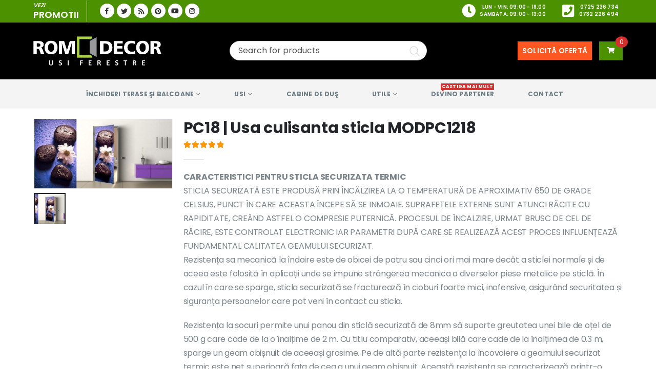

--- FILE ---
content_type: text/html; charset=UTF-8
request_url: https://www.rom-decor.ro/produs/usa-culisanta-sticlapc18-rom-decor/
body_size: 77035
content:
	<!DOCTYPE html>
	<html  lang="ro-RO" prefix="og: http://ogp.me/ns# fb: http://ogp.me/ns/fb# product: https://ogp.me/ns/product#" prefix="og: https://ogp.me/ns#">
	<head>
		<meta http-equiv="X-UA-Compatible" content="IE=edge" />
		<meta http-equiv="Content-Type" content="text/html; charset=UTF-8" />
		<meta name="viewport" content="width=device-width, initial-scale=1, minimum-scale=1" />

		<link rel="profile" href="https://gmpg.org/xfn/11" />
		<link rel="pingback" href="https://www.rom-decor.ro/xmlrpc.php" />
		<!-- Manifest added by SuperPWA - Progressive Web Apps Plugin For WordPress -->
<link rel="manifest" href="/superpwa-manifest.json">
<link rel="prefetch" href="/superpwa-manifest.json">
<meta name="theme-color" content="#4b9100">
<!-- / SuperPWA.com -->
        <script type="text/javascript" data-cfasync="false">
            if( typeof arf_add_action == 'undefined' ){
                
            arf_actions = [];
            function arf_add_action( action_name, callback, priority ) {
                if ( ! priority )  {
                    priority = 10;
                }
                
                if ( priority > 100 ) {
                    priority = 100;
                } 
                
                if ( priority < 0 ) {
                    priority = 0;
                }

                if( typeof arf_actions == 'undefined' ){
                    arf_actions = [];
                }
                
                if ( typeof arf_actions[action_name] == 'undefined' ) {
                    arf_actions[action_name] = [];
                }
                
                if ( typeof arf_actions[action_name][priority] == 'undefined' ) {
                    arf_actions[action_name][priority] = []
                }
                
                arf_actions[action_name][priority].push( callback );
            }
            function arf_do_action() {
                if ( arguments.length == 0 ) {
                    return;
                }
                
                var args_accepted = Array.prototype.slice.call(arguments),
                    action_name = args_accepted.shift(),
                    _this = this,
                    i,
                    ilen,
                    j,
                    jlen;
                
                if ( typeof arf_actions[action_name] == 'undefined' ) {
                    return;
                }
                
                for ( i = 0, ilen=100; i<=ilen; i++ ) {
                    if ( arf_actions[action_name][i] ) {
                        for ( j = 0, jlen=arf_actions[action_name][i].length; j<jlen; j++ ) {
                            if( typeof window[arf_actions[action_name][i][j]] != 'undefined' ){
                                window[arf_actions[action_name][i][j]](args_accepted);
                            }
                        }
                    }
                }
            }
            }
        </script>
      
<!-- Search Engine Optimization by Rank Math - https://rankmath.com/ -->
<title>Usa culisanta sticla PC18 | Rom Decor</title>
<meta name="description" content="Usa intrare in apartament MODPC1218 de calitate superioara si preturi super avantajoase. Vezi gama noastra variata de produse. Livram oriunde in tara"/>
<meta name="robots" content="follow, index, max-image-preview:large"/>
<link rel="canonical" href="https://www.rom-decor.ro/produs/usa-culisanta-sticlapc18-rom-decor/" />
<meta property="og:locale" content="ro_RO" />
<meta property="og:type" content="product" />
<meta property="og:title" content="Usa culisanta sticla PC18 | Rom Decor" />
<meta property="og:description" content="Usa intrare in apartament MODPC1218 de calitate superioara si preturi super avantajoase. Vezi gama noastra variata de produse. Livram oriunde in tara" />
<meta property="og:url" content="https://www.rom-decor.ro/produs/usa-culisanta-sticlapc18-rom-decor/" />
<meta property="og:site_name" content="Rom Decor" />
<meta property="og:image" content="https://www.rom-decor.ro/wp-content/uploads/MODPC1218-1.jpg" />
<meta property="og:image:secure_url" content="https://www.rom-decor.ro/wp-content/uploads/MODPC1218-1.jpg" />
<meta property="og:image:width" content="1000" />
<meta property="og:image:height" content="502" />
<meta property="og:image:alt" content="Usa sticla Model PC18" />
<meta property="og:image:type" content="image/jpeg" />
<meta property="product:price:currency" content="RON" />
<meta property="product:availability" content="instock" />
<meta name="twitter:card" content="summary_large_image" />
<meta name="twitter:title" content="Usa culisanta sticla PC18 | Rom Decor" />
<meta name="twitter:description" content="Usa intrare in apartament MODPC1218 de calitate superioara si preturi super avantajoase. Vezi gama noastra variata de produse. Livram oriunde in tara" />
<meta name="twitter:image" content="https://www.rom-decor.ro/wp-content/uploads/MODPC1218-1.jpg" />
<meta name="twitter:label1" content="Price" />
<meta name="twitter:data1" content="0,00&nbsp;lei" />
<meta name="twitter:label2" content="Availability" />
<meta name="twitter:data2" content="In stock" />
<script type="application/ld+json" class="rank-math-schema">{"@context":"https://schema.org","@graph":[{"@type":"Organization","@id":"https://www.rom-decor.ro/#organization","name":"Rom Decor","url":"https://www.rom-decor.ro","sameAs":["https://www.facebook.com/usiferestreromdecor/"],"logo":{"@type":"ImageObject","@id":"https://www.rom-decor.ro/#logo","url":"https://www.rom-decor.ro/wp-content/uploads/2018/05/logoRom.png","contentUrl":"https://www.rom-decor.ro/wp-content/uploads/2018/05/logoRom.png","caption":"Rom Decor","inLanguage":"ro-RO","width":"750","height":"225"}},{"@type":"WebSite","@id":"https://www.rom-decor.ro/#website","url":"https://www.rom-decor.ro","name":"Rom Decor","publisher":{"@id":"https://www.rom-decor.ro/#organization"},"inLanguage":"ro-RO"},{"@type":"ImageObject","@id":"https://www.rom-decor.ro/wp-content/uploads/MODPC1218-1.jpg","url":"https://www.rom-decor.ro/wp-content/uploads/MODPC1218-1.jpg","width":"1000","height":"502","caption":"Usa sticla Model PC18","inLanguage":"ro-RO"},{"@type":"WebPage","@id":"https://www.rom-decor.ro/produs/usa-culisanta-sticlapc18-rom-decor/#webpage","url":"https://www.rom-decor.ro/produs/usa-culisanta-sticlapc18-rom-decor/","name":"Usa culisanta sticla PC18 | Rom Decor","datePublished":"2026-01-13T18:45:11+03:00","dateModified":"2026-01-13T18:45:11+03:00","isPartOf":{"@id":"https://www.rom-decor.ro/#website"},"primaryImageOfPage":{"@id":"https://www.rom-decor.ro/wp-content/uploads/MODPC1218-1.jpg"},"inLanguage":"ro-RO"},{"image":{"@id":"https://www.rom-decor.ro/wp-content/uploads/MODPC1218-1.jpg"},"@type":"Off","@id":"https://www.rom-decor.ro/produs/usa-culisanta-sticlapc18-rom-decor/#schema-10961848","isPartOf":{"@id":"https://www.rom-decor.ro/produs/usa-culisanta-sticlapc18-rom-decor/#webpage"},"publisher":{"@id":"https://www.rom-decor.ro/#organization"},"inLanguage":"ro-RO","mainEntityOfPage":{"@id":"https://www.rom-decor.ro/produs/usa-culisanta-sticlapc18-rom-decor/#webpage"}}]}</script>
<!-- /Rank Math WordPress SEO plugin -->

<link rel='dns-prefetch' href='//maps.googleapis.com' />
<link rel='dns-prefetch' href='//fonts.googleapis.com' />
<link rel="alternate" type="application/rss+xml" title="Rom Decor &raquo; Flux" href="https://www.rom-decor.ro/feed/" />
<link rel="alternate" type="application/rss+xml" title="Rom Decor &raquo; Flux comentarii" href="https://www.rom-decor.ro/comments/feed/" />
<link rel="alternate" type="application/rss+xml" title="Flux comentarii Rom Decor &raquo; PC18 | Usa culisanta sticla MODPC1218" href="https://www.rom-decor.ro/produs/usa-culisanta-sticlapc18-rom-decor/feed/" />
		<link rel="shortcut icon" href="//www.rom-decor.ro/wp-content/uploads/2018/05/favicon-32x32x.png" type="image/x-icon" />
				<link rel="apple-touch-icon" href="//www.rom-decor.ro/wp-content/uploads/2018/05/Rom-Decor-Apple-iPhone-Icon-x60.png" />
				<link rel="apple-touch-icon" sizes="120x120" href="//www.rom-decor.ro/wp-content/uploads/2018/05/Rom-Decor-Apple-iPhone-Retina-Icon-x120.png" />
				<link rel="apple-touch-icon" sizes="76x76" href="//www.rom-decor.ro/wp-content/uploads/2018/05/Rom-Decor-Apple-iPad-Icon-x76.png" />
				<link rel="apple-touch-icon" sizes="152x152" href="//www.rom-decor.ro/wp-content/uploads/2018/05/Rom-Decor-Apple-iPad-Retina-Icon-x152.png" />
			<meta name="twitter:card" content="summary_large_image">
	<meta property="twitter:title" content="PC18 | Usa culisanta sticla MODPC1218"/>
	<meta property="og:title" content="PC18 | Usa culisanta sticla MODPC1218"/>
	<meta property="og:type" content="website"/>
	<meta property="og:url" content="https://www.rom-decor.ro/produs/usa-culisanta-sticlapc18-rom-decor/"/>
	<meta property="og:site_name" content="Rom Decor"/>
	<meta property="og:description" content="PC18Rom Decor va ofera o varietate de produse printre care si PC18Contacteaza-ne pentru mai multe detalii"/>

						<meta property="og:image" content="https://www.rom-decor.ro/wp-content/uploads/MODPC1218-1.jpg"/>
				<script>
window._wpemojiSettings = {"baseUrl":"https:\/\/s.w.org\/images\/core\/emoji\/15.0.3\/72x72\/","ext":".png","svgUrl":"https:\/\/s.w.org\/images\/core\/emoji\/15.0.3\/svg\/","svgExt":".svg","source":{"concatemoji":"https:\/\/www.rom-decor.ro\/wp-includes\/js\/wp-emoji-release.min.js?ver=6.6.4"}};
/*! This file is auto-generated */
!function(i,n){var o,s,e;function c(e){try{var t={supportTests:e,timestamp:(new Date).valueOf()};sessionStorage.setItem(o,JSON.stringify(t))}catch(e){}}function p(e,t,n){e.clearRect(0,0,e.canvas.width,e.canvas.height),e.fillText(t,0,0);var t=new Uint32Array(e.getImageData(0,0,e.canvas.width,e.canvas.height).data),r=(e.clearRect(0,0,e.canvas.width,e.canvas.height),e.fillText(n,0,0),new Uint32Array(e.getImageData(0,0,e.canvas.width,e.canvas.height).data));return t.every(function(e,t){return e===r[t]})}function u(e,t,n){switch(t){case"flag":return n(e,"\ud83c\udff3\ufe0f\u200d\u26a7\ufe0f","\ud83c\udff3\ufe0f\u200b\u26a7\ufe0f")?!1:!n(e,"\ud83c\uddfa\ud83c\uddf3","\ud83c\uddfa\u200b\ud83c\uddf3")&&!n(e,"\ud83c\udff4\udb40\udc67\udb40\udc62\udb40\udc65\udb40\udc6e\udb40\udc67\udb40\udc7f","\ud83c\udff4\u200b\udb40\udc67\u200b\udb40\udc62\u200b\udb40\udc65\u200b\udb40\udc6e\u200b\udb40\udc67\u200b\udb40\udc7f");case"emoji":return!n(e,"\ud83d\udc26\u200d\u2b1b","\ud83d\udc26\u200b\u2b1b")}return!1}function f(e,t,n){var r="undefined"!=typeof WorkerGlobalScope&&self instanceof WorkerGlobalScope?new OffscreenCanvas(300,150):i.createElement("canvas"),a=r.getContext("2d",{willReadFrequently:!0}),o=(a.textBaseline="top",a.font="600 32px Arial",{});return e.forEach(function(e){o[e]=t(a,e,n)}),o}function t(e){var t=i.createElement("script");t.src=e,t.defer=!0,i.head.appendChild(t)}"undefined"!=typeof Promise&&(o="wpEmojiSettingsSupports",s=["flag","emoji"],n.supports={everything:!0,everythingExceptFlag:!0},e=new Promise(function(e){i.addEventListener("DOMContentLoaded",e,{once:!0})}),new Promise(function(t){var n=function(){try{var e=JSON.parse(sessionStorage.getItem(o));if("object"==typeof e&&"number"==typeof e.timestamp&&(new Date).valueOf()<e.timestamp+604800&&"object"==typeof e.supportTests)return e.supportTests}catch(e){}return null}();if(!n){if("undefined"!=typeof Worker&&"undefined"!=typeof OffscreenCanvas&&"undefined"!=typeof URL&&URL.createObjectURL&&"undefined"!=typeof Blob)try{var e="postMessage("+f.toString()+"("+[JSON.stringify(s),u.toString(),p.toString()].join(",")+"));",r=new Blob([e],{type:"text/javascript"}),a=new Worker(URL.createObjectURL(r),{name:"wpTestEmojiSupports"});return void(a.onmessage=function(e){c(n=e.data),a.terminate(),t(n)})}catch(e){}c(n=f(s,u,p))}t(n)}).then(function(e){for(var t in e)n.supports[t]=e[t],n.supports.everything=n.supports.everything&&n.supports[t],"flag"!==t&&(n.supports.everythingExceptFlag=n.supports.everythingExceptFlag&&n.supports[t]);n.supports.everythingExceptFlag=n.supports.everythingExceptFlag&&!n.supports.flag,n.DOMReady=!1,n.readyCallback=function(){n.DOMReady=!0}}).then(function(){return e}).then(function(){var e;n.supports.everything||(n.readyCallback(),(e=n.source||{}).concatemoji?t(e.concatemoji):e.wpemoji&&e.twemoji&&(t(e.twemoji),t(e.wpemoji)))}))}((window,document),window._wpemojiSettings);
</script>
<style id='wp-emoji-styles-inline-css'>

	img.wp-smiley, img.emoji {
		display: inline !important;
		border: none !important;
		box-shadow: none !important;
		height: 1em !important;
		width: 1em !important;
		margin: 0 0.07em !important;
		vertical-align: -0.1em !important;
		background: none !important;
		padding: 0 !important;
	}
</style>
<link rel='stylesheet' id='wp-block-library-css' href='https://www.rom-decor.ro/wp-includes/css/dist/block-library/style.min.css?ver=6.6.4' media='all' />
<style id='wp-block-library-theme-inline-css'>
.wp-block-audio :where(figcaption){color:#555;font-size:13px;text-align:center}.is-dark-theme .wp-block-audio :where(figcaption){color:#ffffffa6}.wp-block-audio{margin:0 0 1em}.wp-block-code{border:1px solid #ccc;border-radius:4px;font-family:Menlo,Consolas,monaco,monospace;padding:.8em 1em}.wp-block-embed :where(figcaption){color:#555;font-size:13px;text-align:center}.is-dark-theme .wp-block-embed :where(figcaption){color:#ffffffa6}.wp-block-embed{margin:0 0 1em}.blocks-gallery-caption{color:#555;font-size:13px;text-align:center}.is-dark-theme .blocks-gallery-caption{color:#ffffffa6}:root :where(.wp-block-image figcaption){color:#555;font-size:13px;text-align:center}.is-dark-theme :root :where(.wp-block-image figcaption){color:#ffffffa6}.wp-block-image{margin:0 0 1em}.wp-block-pullquote{border-bottom:4px solid;border-top:4px solid;color:currentColor;margin-bottom:1.75em}.wp-block-pullquote cite,.wp-block-pullquote footer,.wp-block-pullquote__citation{color:currentColor;font-size:.8125em;font-style:normal;text-transform:uppercase}.wp-block-quote{border-left:.25em solid;margin:0 0 1.75em;padding-left:1em}.wp-block-quote cite,.wp-block-quote footer{color:currentColor;font-size:.8125em;font-style:normal;position:relative}.wp-block-quote.has-text-align-right{border-left:none;border-right:.25em solid;padding-left:0;padding-right:1em}.wp-block-quote.has-text-align-center{border:none;padding-left:0}.wp-block-quote.is-large,.wp-block-quote.is-style-large,.wp-block-quote.is-style-plain{border:none}.wp-block-search .wp-block-search__label{font-weight:700}.wp-block-search__button{border:1px solid #ccc;padding:.375em .625em}:where(.wp-block-group.has-background){padding:1.25em 2.375em}.wp-block-separator.has-css-opacity{opacity:.4}.wp-block-separator{border:none;border-bottom:2px solid;margin-left:auto;margin-right:auto}.wp-block-separator.has-alpha-channel-opacity{opacity:1}.wp-block-separator:not(.is-style-wide):not(.is-style-dots){width:100px}.wp-block-separator.has-background:not(.is-style-dots){border-bottom:none;height:1px}.wp-block-separator.has-background:not(.is-style-wide):not(.is-style-dots){height:2px}.wp-block-table{margin:0 0 1em}.wp-block-table td,.wp-block-table th{word-break:normal}.wp-block-table :where(figcaption){color:#555;font-size:13px;text-align:center}.is-dark-theme .wp-block-table :where(figcaption){color:#ffffffa6}.wp-block-video :where(figcaption){color:#555;font-size:13px;text-align:center}.is-dark-theme .wp-block-video :where(figcaption){color:#ffffffa6}.wp-block-video{margin:0 0 1em}:root :where(.wp-block-template-part.has-background){margin-bottom:0;margin-top:0;padding:1.25em 2.375em}
</style>
<style id='rank-math-toc-block-style-inline-css'>
.wp-block-rank-math-toc-block nav ol{counter-reset:item}.wp-block-rank-math-toc-block nav ol li{display:block}.wp-block-rank-math-toc-block nav ol li:before{content:counters(item, ".") ". ";counter-increment:item}

</style>
<link rel='stylesheet' id='yith-wcan-shortcodes-css' href='https://www.rom-decor.ro/wp-content/plugins/yith-woocommerce-ajax-navigation/assets/css/shortcodes.css?ver=4.28.0' media='all' />
<style id='yith-wcan-shortcodes-inline-css'>
:root{
	--yith-wcan-filters_colors_titles: #434343;
	--yith-wcan-filters_colors_background: #FFFFFF;
	--yith-wcan-filters_colors_accent: #A7144C;
	--yith-wcan-filters_colors_accent_r: 167;
	--yith-wcan-filters_colors_accent_g: 20;
	--yith-wcan-filters_colors_accent_b: 76;
	--yith-wcan-color_swatches_border_radius: 100%;
	--yith-wcan-color_swatches_size: 30px;
	--yith-wcan-labels_style_background: #FFFFFF;
	--yith-wcan-labels_style_background_hover: #A7144C;
	--yith-wcan-labels_style_background_active: #A7144C;
	--yith-wcan-labels_style_text: #434343;
	--yith-wcan-labels_style_text_hover: #FFFFFF;
	--yith-wcan-labels_style_text_active: #FFFFFF;
	--yith-wcan-anchors_style_text: #434343;
	--yith-wcan-anchors_style_text_hover: #A7144C;
	--yith-wcan-anchors_style_text_active: #A7144C;
}
</style>
<style id='classic-theme-styles-inline-css'>
/*! This file is auto-generated */
.wp-block-button__link{color:#fff;background-color:#32373c;border-radius:9999px;box-shadow:none;text-decoration:none;padding:calc(.667em + 2px) calc(1.333em + 2px);font-size:1.125em}.wp-block-file__button{background:#32373c;color:#fff;text-decoration:none}
</style>
<style id='global-styles-inline-css'>
:root{--wp--preset--aspect-ratio--square: 1;--wp--preset--aspect-ratio--4-3: 4/3;--wp--preset--aspect-ratio--3-4: 3/4;--wp--preset--aspect-ratio--3-2: 3/2;--wp--preset--aspect-ratio--2-3: 2/3;--wp--preset--aspect-ratio--16-9: 16/9;--wp--preset--aspect-ratio--9-16: 9/16;--wp--preset--color--black: #000000;--wp--preset--color--cyan-bluish-gray: #abb8c3;--wp--preset--color--white: #ffffff;--wp--preset--color--pale-pink: #f78da7;--wp--preset--color--vivid-red: #cf2e2e;--wp--preset--color--luminous-vivid-orange: #ff6900;--wp--preset--color--luminous-vivid-amber: #fcb900;--wp--preset--color--light-green-cyan: #7bdcb5;--wp--preset--color--vivid-green-cyan: #00d084;--wp--preset--color--pale-cyan-blue: #8ed1fc;--wp--preset--color--vivid-cyan-blue: #0693e3;--wp--preset--color--vivid-purple: #9b51e0;--wp--preset--color--primary: #4b9100;--wp--preset--color--secondary: #ff9800;--wp--preset--color--tertiary: #78b73c;--wp--preset--color--quaternary: #383f48;--wp--preset--color--dark: #2e353e;--wp--preset--color--light: #ffffff;--wp--preset--gradient--vivid-cyan-blue-to-vivid-purple: linear-gradient(135deg,rgba(6,147,227,1) 0%,rgb(155,81,224) 100%);--wp--preset--gradient--light-green-cyan-to-vivid-green-cyan: linear-gradient(135deg,rgb(122,220,180) 0%,rgb(0,208,130) 100%);--wp--preset--gradient--luminous-vivid-amber-to-luminous-vivid-orange: linear-gradient(135deg,rgba(252,185,0,1) 0%,rgba(255,105,0,1) 100%);--wp--preset--gradient--luminous-vivid-orange-to-vivid-red: linear-gradient(135deg,rgba(255,105,0,1) 0%,rgb(207,46,46) 100%);--wp--preset--gradient--very-light-gray-to-cyan-bluish-gray: linear-gradient(135deg,rgb(238,238,238) 0%,rgb(169,184,195) 100%);--wp--preset--gradient--cool-to-warm-spectrum: linear-gradient(135deg,rgb(74,234,220) 0%,rgb(151,120,209) 20%,rgb(207,42,186) 40%,rgb(238,44,130) 60%,rgb(251,105,98) 80%,rgb(254,248,76) 100%);--wp--preset--gradient--blush-light-purple: linear-gradient(135deg,rgb(255,206,236) 0%,rgb(152,150,240) 100%);--wp--preset--gradient--blush-bordeaux: linear-gradient(135deg,rgb(254,205,165) 0%,rgb(254,45,45) 50%,rgb(107,0,62) 100%);--wp--preset--gradient--luminous-dusk: linear-gradient(135deg,rgb(255,203,112) 0%,rgb(199,81,192) 50%,rgb(65,88,208) 100%);--wp--preset--gradient--pale-ocean: linear-gradient(135deg,rgb(255,245,203) 0%,rgb(182,227,212) 50%,rgb(51,167,181) 100%);--wp--preset--gradient--electric-grass: linear-gradient(135deg,rgb(202,248,128) 0%,rgb(113,206,126) 100%);--wp--preset--gradient--midnight: linear-gradient(135deg,rgb(2,3,129) 0%,rgb(40,116,252) 100%);--wp--preset--font-size--small: 13px;--wp--preset--font-size--medium: 20px;--wp--preset--font-size--large: 36px;--wp--preset--font-size--x-large: 42px;--wp--preset--spacing--20: 0.44rem;--wp--preset--spacing--30: 0.67rem;--wp--preset--spacing--40: 1rem;--wp--preset--spacing--50: 1.5rem;--wp--preset--spacing--60: 2.25rem;--wp--preset--spacing--70: 3.38rem;--wp--preset--spacing--80: 5.06rem;--wp--preset--shadow--natural: 6px 6px 9px rgba(0, 0, 0, 0.2);--wp--preset--shadow--deep: 12px 12px 50px rgba(0, 0, 0, 0.4);--wp--preset--shadow--sharp: 6px 6px 0px rgba(0, 0, 0, 0.2);--wp--preset--shadow--outlined: 6px 6px 0px -3px rgba(255, 255, 255, 1), 6px 6px rgba(0, 0, 0, 1);--wp--preset--shadow--crisp: 6px 6px 0px rgba(0, 0, 0, 1);}:where(.is-layout-flex){gap: 0.5em;}:where(.is-layout-grid){gap: 0.5em;}body .is-layout-flex{display: flex;}.is-layout-flex{flex-wrap: wrap;align-items: center;}.is-layout-flex > :is(*, div){margin: 0;}body .is-layout-grid{display: grid;}.is-layout-grid > :is(*, div){margin: 0;}:where(.wp-block-columns.is-layout-flex){gap: 2em;}:where(.wp-block-columns.is-layout-grid){gap: 2em;}:where(.wp-block-post-template.is-layout-flex){gap: 1.25em;}:where(.wp-block-post-template.is-layout-grid){gap: 1.25em;}.has-black-color{color: var(--wp--preset--color--black) !important;}.has-cyan-bluish-gray-color{color: var(--wp--preset--color--cyan-bluish-gray) !important;}.has-white-color{color: var(--wp--preset--color--white) !important;}.has-pale-pink-color{color: var(--wp--preset--color--pale-pink) !important;}.has-vivid-red-color{color: var(--wp--preset--color--vivid-red) !important;}.has-luminous-vivid-orange-color{color: var(--wp--preset--color--luminous-vivid-orange) !important;}.has-luminous-vivid-amber-color{color: var(--wp--preset--color--luminous-vivid-amber) !important;}.has-light-green-cyan-color{color: var(--wp--preset--color--light-green-cyan) !important;}.has-vivid-green-cyan-color{color: var(--wp--preset--color--vivid-green-cyan) !important;}.has-pale-cyan-blue-color{color: var(--wp--preset--color--pale-cyan-blue) !important;}.has-vivid-cyan-blue-color{color: var(--wp--preset--color--vivid-cyan-blue) !important;}.has-vivid-purple-color{color: var(--wp--preset--color--vivid-purple) !important;}.has-black-background-color{background-color: var(--wp--preset--color--black) !important;}.has-cyan-bluish-gray-background-color{background-color: var(--wp--preset--color--cyan-bluish-gray) !important;}.has-white-background-color{background-color: var(--wp--preset--color--white) !important;}.has-pale-pink-background-color{background-color: var(--wp--preset--color--pale-pink) !important;}.has-vivid-red-background-color{background-color: var(--wp--preset--color--vivid-red) !important;}.has-luminous-vivid-orange-background-color{background-color: var(--wp--preset--color--luminous-vivid-orange) !important;}.has-luminous-vivid-amber-background-color{background-color: var(--wp--preset--color--luminous-vivid-amber) !important;}.has-light-green-cyan-background-color{background-color: var(--wp--preset--color--light-green-cyan) !important;}.has-vivid-green-cyan-background-color{background-color: var(--wp--preset--color--vivid-green-cyan) !important;}.has-pale-cyan-blue-background-color{background-color: var(--wp--preset--color--pale-cyan-blue) !important;}.has-vivid-cyan-blue-background-color{background-color: var(--wp--preset--color--vivid-cyan-blue) !important;}.has-vivid-purple-background-color{background-color: var(--wp--preset--color--vivid-purple) !important;}.has-black-border-color{border-color: var(--wp--preset--color--black) !important;}.has-cyan-bluish-gray-border-color{border-color: var(--wp--preset--color--cyan-bluish-gray) !important;}.has-white-border-color{border-color: var(--wp--preset--color--white) !important;}.has-pale-pink-border-color{border-color: var(--wp--preset--color--pale-pink) !important;}.has-vivid-red-border-color{border-color: var(--wp--preset--color--vivid-red) !important;}.has-luminous-vivid-orange-border-color{border-color: var(--wp--preset--color--luminous-vivid-orange) !important;}.has-luminous-vivid-amber-border-color{border-color: var(--wp--preset--color--luminous-vivid-amber) !important;}.has-light-green-cyan-border-color{border-color: var(--wp--preset--color--light-green-cyan) !important;}.has-vivid-green-cyan-border-color{border-color: var(--wp--preset--color--vivid-green-cyan) !important;}.has-pale-cyan-blue-border-color{border-color: var(--wp--preset--color--pale-cyan-blue) !important;}.has-vivid-cyan-blue-border-color{border-color: var(--wp--preset--color--vivid-cyan-blue) !important;}.has-vivid-purple-border-color{border-color: var(--wp--preset--color--vivid-purple) !important;}.has-vivid-cyan-blue-to-vivid-purple-gradient-background{background: var(--wp--preset--gradient--vivid-cyan-blue-to-vivid-purple) !important;}.has-light-green-cyan-to-vivid-green-cyan-gradient-background{background: var(--wp--preset--gradient--light-green-cyan-to-vivid-green-cyan) !important;}.has-luminous-vivid-amber-to-luminous-vivid-orange-gradient-background{background: var(--wp--preset--gradient--luminous-vivid-amber-to-luminous-vivid-orange) !important;}.has-luminous-vivid-orange-to-vivid-red-gradient-background{background: var(--wp--preset--gradient--luminous-vivid-orange-to-vivid-red) !important;}.has-very-light-gray-to-cyan-bluish-gray-gradient-background{background: var(--wp--preset--gradient--very-light-gray-to-cyan-bluish-gray) !important;}.has-cool-to-warm-spectrum-gradient-background{background: var(--wp--preset--gradient--cool-to-warm-spectrum) !important;}.has-blush-light-purple-gradient-background{background: var(--wp--preset--gradient--blush-light-purple) !important;}.has-blush-bordeaux-gradient-background{background: var(--wp--preset--gradient--blush-bordeaux) !important;}.has-luminous-dusk-gradient-background{background: var(--wp--preset--gradient--luminous-dusk) !important;}.has-pale-ocean-gradient-background{background: var(--wp--preset--gradient--pale-ocean) !important;}.has-electric-grass-gradient-background{background: var(--wp--preset--gradient--electric-grass) !important;}.has-midnight-gradient-background{background: var(--wp--preset--gradient--midnight) !important;}.has-small-font-size{font-size: var(--wp--preset--font-size--small) !important;}.has-medium-font-size{font-size: var(--wp--preset--font-size--medium) !important;}.has-large-font-size{font-size: var(--wp--preset--font-size--large) !important;}.has-x-large-font-size{font-size: var(--wp--preset--font-size--x-large) !important;}
:where(.wp-block-post-template.is-layout-flex){gap: 1.25em;}:where(.wp-block-post-template.is-layout-grid){gap: 1.25em;}
:where(.wp-block-columns.is-layout-flex){gap: 2em;}:where(.wp-block-columns.is-layout-grid){gap: 2em;}
:root :where(.wp-block-pullquote){font-size: 1.5em;line-height: 1.6;}
</style>
<link rel='stylesheet' id='contact-form-7-css' href='https://www.rom-decor.ro/wp-content/plugins/contact-form-7/includes/css/styles.css?ver=5.8.3' media='all' />
<link rel='stylesheet' id='kk-star-ratings-css' href='https://www.rom-decor.ro/wp-content/plugins/kk-star-ratings/src/core/public/css/kk-star-ratings.min.css?ver=5.4.6' media='all' />
<link rel='stylesheet' id='toc-screen-css' href='https://www.rom-decor.ro/wp-content/plugins/table-of-contents-plus/screen.min.css?ver=2309' media='all' />
<style id='woocommerce-inline-inline-css'>
.woocommerce form .form-row .required { visibility: visible; }
</style>
<link rel='stylesheet' id='yith_ywraq_frontend-css' href='https://www.rom-decor.ro/wp-content/plugins/yith-woocommerce-request-a-quote-premium/assets/css/ywraq-frontend.css?ver=6.6.4' media='all' />
<style id='yith_ywraq_frontend-inline-css'>
.woocommerce .add-request-quote-button.button, .woocommerce .add-request-quote-button-addons.button{
    background-color: #4b9100!important;
    color: #fff!important;
}
.woocommerce .add-request-quote-button.button:hover,  .woocommerce .add-request-quote-button-addons.button:hover{
    background-color: #2a6600!important;
    color: #fff!important;
}
.woocommerce a.add-request-quote-button{
    color: #fff!important;
}

.woocommerce a.add-request-quote-button:hover{
    color: #fff!important;
}

.cart button.single_add_to_cart_button, .cart a.single_add_to_cart_button{
	                 display:none!important;
	                }
</style>
<link rel='stylesheet' id='porto-css-vars-css' href='https://www.rom-decor.ro/wp-content/uploads/porto_styles/theme_css_vars.css?ver=6.6.4' media='all' />
<link rel='stylesheet' id='js_composer_front-css' href='https://www.rom-decor.ro/wp-content/plugins/js_composer/assets/css/js_composer.min.css?ver=7.1' media='all' />
<link rel='stylesheet' id='porto-google-fonts-css' href='//fonts.googleapis.com/css?family=Poppins%3A400%2C500%2C600%2C700%2C800%7COpen+Sans%3A400%2C700%7CPlayfair+Display%3A400%2C700%7COswald%3A400%2C600%2C700&#038;ver=6.6.4' media='all' />
<link rel='stylesheet' id='bootstrap-css' href='https://www.rom-decor.ro/wp-content/uploads/porto_styles/bootstrap.css?ver=6.6.4' media='all' />
<link rel='stylesheet' id='porto-plugins-css' href='https://www.rom-decor.ro/wp-content/themes/porto/css/plugins_optimized.css?ver=6.6.4' media='all' />
<link rel='stylesheet' id='porto-theme-css' href='https://www.rom-decor.ro/wp-content/themes/porto/css/theme.css?ver=6.6.4' media='all' />
<link rel='stylesheet' id='porto-shortcodes-css' href='https://www.rom-decor.ro/wp-content/uploads/porto_styles/shortcodes.css?ver=6.6.4' media='all' />
<link rel='stylesheet' id='porto-theme-shop-css' href='https://www.rom-decor.ro/wp-content/themes/porto/css/theme_shop.css?ver=6.6.4' media='all' />
<link rel='stylesheet' id='porto-theme-wpb-css' href='https://www.rom-decor.ro/wp-content/themes/porto/css/theme_wpb.css?ver=6.6.4' media='all' />
<link rel='stylesheet' id='porto-dynamic-style-css' href='https://www.rom-decor.ro/wp-content/uploads/porto_styles/dynamic_style.css?ver=6.6.4' media='all' />
<link rel='stylesheet' id='porto-type-builder-css' href='https://www.rom-decor.ro/wp-content/plugins/porto-functionality/builders/assets/type-builder.css?ver=2.11.1' media='all' />
<link rel='stylesheet' id='porto-account-login-style-css' href='https://www.rom-decor.ro/wp-content/themes/porto/css/theme/shop/login-style/account-login.css?ver=6.6.4' media='all' />
<link rel='stylesheet' id='porto-style-css' href='https://www.rom-decor.ro/wp-content/themes/porto/style.css?ver=6.6.4' media='all' />
<style id='porto-style-inline-css'>
.side-header-narrow-bar-logo{max-width:170px}@media (min-width:992px){}@media (max-width:991px){#header .header-main .header-left,#header .header-main .header-center,#header .header-main .header-right,.fixed-header #header .header-main .header-left,.fixed-header #header .header-main .header-right,.fixed-header #header .header-main .header-center,.header-builder-p .header-main{padding-top:15px;padding-bottom:15px}}.page-top .product-nav{position:static;height:auto;margin-top:0}.page-top .product-nav .product-prev,.page-top .product-nav .product-next{float:none;position:absolute;height:30px;top:50%;bottom:50%;margin-top:-15px}.page-top .product-nav .product-prev{right:10px}.page-top .product-nav .product-next{left:10px}.page-top .product-nav .product-next .product-popup{right:auto;left:0}.page-top .product-nav .product-next .product-popup:before{right:auto;left:6px}.page-top .sort-source{position:static;text-align:center;margin-top:5px;border-width:0}.page-top ul.breadcrumb{-ms-flex-pack:center;justify-content:center}.page-top .page-title{font-weight:700}.product-images .img-thumbnail .inner,.product-images .img-thumbnail .inner img{-webkit-transform:none;transform:none}.sticky-product{position:fixed;top:0;left:0;width:100%;z-index:100;background-color:#fff;box-shadow:0 3px 5px rgba(0,0,0,0.08);padding:15px 0}.sticky-product.pos-bottom{top:auto;bottom:0;box-shadow:0 -3px 5px rgba(0,0,0,0.08)}.sticky-product .container{display:-ms-flexbox;display:flex;-ms-flex-align:center;align-items:center;-ms-flex-wrap:wrap;flex-wrap:wrap}.sticky-product .sticky-image{max-width:60px;margin-right:15px}.sticky-product .add-to-cart{-ms-flex:1;flex:1;text-align:right;margin-top:5px}.sticky-product .product-name{font-size:16px;font-weight:600;line-height:inherit;margin-bottom:0}.sticky-product .sticky-detail{line-height:1.5;display:-ms-flexbox;display:flex}.sticky-product .star-rating{margin:5px 15px;font-size:1em}.sticky-product .availability{padding-top:2px}.sticky-product .sticky-detail .price{font-family:Poppins,Poppins,sans-serif;font-weight:400;margin-bottom:0;font-size:1.3em;line-height:1.5}@media (max-width:992px){.sticky-product .container{padding-left:var(--porto-grid-gutter-width);padding-right:var(--porto-grid-gutter-width)}}@media (max-width:767px){.sticky-product{display:none}}#header.sticky-header .main-menu > li.menu-item > a,#header.sticky-header .main-menu > li.menu-custom-content a{color:#ffffff}#header.sticky-header .main-menu > li.menu-item:hover > a,#header.sticky-header .main-menu > li.menu-item.active:hover > a,#header.sticky-header .main-menu > li.menu-custom-content:hover a{color:#000000}#login-form-popup{max-width:480px}#header .feature-box p{line-height:1.5}@media (min-width:992px){.header-bottom{border-top:1px solid rgba(0,0,0,.08)}}.widget_sidebar_menu,.widget_sidebar_menu .widget-title,.sidebar .widget_wysija:not(.widget){border-radius:2px}.sidebar-content .wysija-paragraph{position:relative}.sidebar-content .wysija-paragraph:before{content:"";font-family:"Simple-Line-Icons";position:absolute;left:16px;top:11px;line-height:20px;font-size:15px;color:#05131c;z-index:1}.sidebar-content .widget_wysija .wysija-input{font-weight:600;font-size:12px;text-transform:uppercase;color:#05131c;padding-left:40px !important}.sidebar-content .widget_wysija .btn{font-family:"Oswald";background:#05131c;font-size:13px;text-transform:uppercase;letter-spacing:.005em}.sidebar-content .widget_wysija .btn:hover{color:#fff;opacity:.9}.sidebar-content .widget_wysija .widget-title{text-align:center}.sidebar-content .widget_wysija p:not(.wysija-paragraph){color:#4a505e}.porto-products .slider-title .line{display:none !important}.sidebar-content .widget_wysija h3{font-weight:700;font-size:17px;color:#05131c}.sidebar-content .widget_wysija .box-content{padding-bottom:35px}.sidebar-content .porto-recent-posts .post-meta > span:not(.meta-date){display:none}.sidebar-content .porto-recent-posts .post-item{position:relative;padding-top:28px}.sidebar-content .porto-recent-posts .post-meta{position:absolute;top:0;left:2px;white-space:nowrap}.sidebar-content .porto-recent-posts .meta-date{font-size:13px;font-weight:700;text-transform:uppercase;color:#4b9100}.sidebar-content .porto-recent-posts .meta-date i{display:none}.sidebar-content .porto-recent-posts h5{font-size:17px;margin-bottom:15px}.sidebar-content .porto-recent-posts .post-excerpt{color:#4a505e}.sidebar-content .porto-recent-posts .owl-dots{text-align:left;margin-left:7px}.sticky-header .main-menu-wrap .menu-left{width:125px}#header .header-contact{border-right:1px solid #ffffff;padding-right:15px;margin-right:10px;line-height:22px}#header .header-contact i{margin-right:17px;vertical-align:top;font-size:30px;color:#40aee5 !important}#header .header-contact span{margin-top:-2px !important;display:inline-block;font-size:11px;font-weight:600;text-align:left;letter-spacing:0}#header .header-contact span b{font-size:18px;font-weight:600;display:block;line-height:15px;letter-spacing:0}#header .mobile-toggle{padding-left:11px;padding-right:11px}#header .top-links > li.menu-item{margin-left:0}#header .header-top .top-links > li.menu-item:after{}.header-top .mega-menu.show-arrow>li.has-sub>*:after{color:#fff}#header.sticky-header .main-menu-wrap{padding:0}.switcher-wrap .mega-menu .popup{border:1px solid #ccc !important}.switcher-wrap img{position:relative;top:-2px;margin-right:3px}.mega-menu .popup li.menu-item a,.sidebar-menu .popup li.menu-item a{text-transform:uppercase}.sidebar-menu .wide .popup > .inner > ul.sub-menu > li.menu-item li.menu-item > a{font-weight:600}.sidebar-menu .wide .popup > .inner > ul.sub-menu{font-size:13px}.sidebar-menu .wide .popup > .inner > ul.sub-menu > li.menu-item > a,#main-menu .mega-menu .wide .popup > .inner > ul.sub-menu > li.menu-item > a{font-weight:700}#main-menu .mega-menu .wide .popup > .inner > ul.sub-menu > li.menu-item li.menu-item > a:hover{background:none}#main-menu .mega-menu .wide .popup > .inner > ul.sub-menu > li.menu-item li.menu-item > a:hover,#main-menu .mega-menu .wide .popup > .inner > ul.sub-menu > li.menu-item > a:hover{text-decoration:underline}.mega-menu.show-arrow > li.has-sub > a:after{content:"";font-family:"porto"}#main-menu .mega-menu > li.menu-item{margin-right:30px}.mega-menu .narrow .popup li.menu-item > a{border-bottom:none;padding-left:15px;padding-right:15px}.mega-menu .narrow .popup ul.sub-menu{padding-left:0;padding-right:0}.mega-menu .narrow .popup li.menu-item-has-children > a:before{margin-right:0}#main-menu .mega-menu .popup{left:-15px}.mega-menu.show-arrow > li.has-sub:before,.mega-menu.show-arrow > li.has-sub:after{content:"";position:absolute;bottom:-1px;z-index:112;opacity:0;left:50%;border:solid transparent;height:0;width:0;pointer-events:none}.mega-menu.show-arrow > li.has-sub:hover:before,.mega-menu.show-arrow > li.has-sub:hover:after{opacity:1}.mega-menu.show-arrow > li.has-sub:before{border-bottom-color:#fff;border-width:11px;margin-left:-15px}.mega-menu.show-arrow > li.has-sub:after{border-bottom-color:#fff;border-width:9px;margin-left:-13px}.sidebar-menu .wide .popup > .inner > ul.sub-menu,.mega-menu .wide .popup > .inner > ul.sub-menu{display:-webkit-flex;display:-ms-flexbox;display:flex}.sidebar-menu .wide .popup > .inner,.mega-menu .wide .popup > .inner{padding:10px 10px 10px 20px}.sidebar-menu .wide .popup > .inner > ul.sub-menu > li.menu-item,.mega-menu .wide .popup > .inner > ul.sub-menu > li.menu-item{padding-top:15px}.mega-menu > li.menu-item > a > i,.mega-menu .menu-custom-block i{display:none}.sidebar-menu > li.menu-item > a > i,.sidebar-menu > li.menu-custom-item a > i{color:#838b90;margin-right:12px;position:relative;top:1px;display:inline-block}.sidebar-menu > li.menu-item:hover > a > i,.sidebar-menu > li.menu-item.active > a > i,.sidebar-menu > li.menu-custom-item a:hover > i{color:inherit}.sidebar-menu>li.menu-item.active>a{color:#fff}.sidebar-menu>li.menu-item.active,.sidebar-menu>li.menu-item.active{background:#4b9100}.sidebar-menu > li.menu-item.active > a,.sidebar-menu > li.menu-item.active + li.menu-item > a{border-top-color:#4b9100}.sidebar-menu > li.menu-item>a,.sidebar-menu > li.menu-custom-item a{font-weight:600}.sidebar-menu .menu-custom-block a:hover{padding-left:28px;padding-right:28px}.sidebar-menu>li.menu-item>.arrow{right:28px;font-size:15px}.sidebar-menu .wide .popup{border-left:none}.sidebar-menu .wide .popup>.inner{margin-left:0}.sidebar-menu > li.menu-item .popup:before{content:"";position:absolute;border-right:12px solid #fff;border-top:10px solid transparent;border-bottom:10px solid transparent;left:-12px;top:13px;z-index:112}.widget_sidebar_menu .widget-title{padding:14px 28px}.sidebar-menu > li.menu-item > a,.sidebar-menu .menu-custom-block a{border-top-color:#e6ebee;margin-left:16px;margin-right:18px;padding:14px 12px}.sidebar-menu .menu-custom-block a{padding-top:15px;padding-bottom:17px}#side-nav-panel .accordion-menu i,#side-nav-panel .menu-custom-block i{margin-right:10px;display:inline-block}#header .mobile-toggle i{position:relative;top:1px}#header.sticky-header .searchform-popup{display:inline-block !important}.owl-carousel.nav-inside .owl-dots{position:absolute;bottom:20px}.owl-carousel.nav-inside-left .owl-dots{left:34px}.owl-carousel .owl-dots .owl-dot span{margin-left:3px;margin-right:3px;width:13px;height:13px;border:2px solid rgba(0,0,0,0.2);border-radius:8px;background:none}.owl-carousel .owl-dots .owl-dot.active span,.owl-carousel .owl-dots .owl-dot:hover span{border-color:#05131c;background:none;position:relative}.owl-carousel .owl-dots .owl-dot.active span:before,.owl-carousel .owl-dots .owl-dot:hover span:before{content:"";position:absolute;left:3px;top:3px;right:3px;bottom:3px;background-color:#05131c;border-radius:20px}.home-banner-slider .owl-carousel .owl-dots .owl-dot.active span,.home-banner-slider .owl-carousel .owl-dots .owl-dot:hover span{border-color:#fff}.home-banner-slider .owl-carousel .owl-dots .owl-dot.active span:before,.home-banner-slider .owl-carousel .owl-dots .owl-dot:hover span:before{background-color:#fff}.products-slider.owl-carousel .owl-dots{position:absolute;right:5px;top:-37px}.widget .owl-carousel.show-nav-title .owl-nav [class*="owl-"]{margin-left:0;margin-right:0}.widget .owl-carousel.show-nav-title .owl-nav .owl-prev{left:-30px}.slider-title{margin-bottom:15px}.sidebar-content .testimonial.testimonial-style-3 blockquote p,.sidebar-content .testimonial.testimonial-style-4 blockquote p,.sidebar-content .testimonial.testimonial-style-5 blockquote p{line-height:24px;letter-spacing:.001em}.sidebar-content .testimonial blockquote:before,.sidebar-content .testimonial blockquote:after{font-family:"Playfair Display";font-size:54px;color:#4b9100;font-weight:900}.sidebar-content .testimonial blockquote:after{transform:scaleY(-1)}.sidebar-content .testimonial blockquote{padding:15px 15px 15px 52px}.sidebar-content .testimonial .testimonial-author{margin-left:12px}.sidebar-content .testimonial{padding:20px 15px 10px}.sidebar-content .testimonial-author-thumbnail{margin-right:20px}.sidebar-content .sidebar-testimonial .owl-dots{left:64px;bottom:35px}.main-content,.left-sidebar,.right-sidebar{padding-top:0}#mini-cart .buttons a{background:#010204}ul.products .price,ul.product_list_widget li .product-details .amount,.widget ul.product_list_widget li .product-details .amount{font-family:"Oswald";font-weight:400;letter-spacing:0}ul.products li.product-col .price{font-size:18px;background:#000;margin-bottom:0;padding:5px;color:#ffffff}ul.products li.product-col:hover .product-image{box-shadow:0 25px 35px -5px rgba(0,0,0,0.1)}ul.products li.product-col .product-image .inner:before{content:"";position:absolute;left:0;top:0;width:100%;height:100%;background:rgba(0,0,0,0.1);z-index:2;opacity:0;transition:opacity 0.2s ease}ul.products li.product-col:hover .product-image .inner:before{opacity:1}ul.products li.product-col h3{margin-bottom:10px}ul.products li.product-col h3,ul.product_list_widget li .product-details a,.widget ul.product_list_widget li .product-details a{color:#5b5b5f;font-weight:400}ul.products li.product-col .rating-wrap{margin-bottom:10px;margin-top:0}.sale-product-daily-deal{line-height:10px}.products .sale-product-daily-deal:before{opacity:1;background:#1d2127}.add-links .add_to_cart_button,.add-links .add_to_cart_read_more,.add-links .quickview,.yith-wcwl-add-to-wishlist a,.yith-wcwl-add-to-wishlist span{background-color:#f4f4f4}.add-links .add_to_cart_button:hover,.add-links .add_to_cart_read_more:hover,.add-links .add_to_cart_button:focus,.add-links .add_to_cart_read_more:focus{background-color:#4b9100;color:#fff}.add-links .add_to_cart_button,.add-links .add_to_cart_read_more,.add-links .add_to_cart_read_more,.add-links .add_to_cart_button,.yith-wcwl-add-to-wishlist a,.yith-wcwl-add-to-wishlist span,.add-links .quickview{height:34px;line-height:34px}.yith-wcwl-add-to-wishlist span.ajax-loading{height:34px !important}.add-links .add_to_cart_button,.add-links .add_to_cart_read_more{color:#6f6e6b}.page .porto-separator .separator-line{background-image:linear-gradient(to right,transparent,rgba(0,0,0,0.2),transparent) !important}button.porto-btn-normal{padding-top:12px;padding-bottom:12px}.shop-features{position:relative}.shop-features .porto-u-heading-spacer{background-image:linear-gradient(to right,transparent,rgba(0,0,0,0.2),transparent);position:absolute;top:50%;width:100%}.shop-features .porto-u-headings-line{border:none !important}.shop-features .porto-u-main-heading > *{display:inline-block;background:#fff;position:relative;padding:0 12px !important}#footer form{opacity:1}#footer .widget_wysija_cont form{max-width:none}#footer .widget_wysija_cont form > p:not(.wysija-paragraph){display:none}#footer .widget_wysija_cont .wysija-input,#footer .widget_wysija_cont .wysija-submit{height:48px}#footer .widget_wysija_cont .wysija-submit{padding-left:20px;padding-right:20px}#footer .widgettitle,#footer .widget-title{font-size:16px;font-weight:700}#footer .footer-main > .container:after{content:"";position:absolute;left:10px;bottom:0;width:calc(100% - 20px);border-bottom:1px solid #3d3d38}html #topcontrol{width:40px;height:40px;right:15px}#footer .widget.follow-us .share-links a,.widget.follow-us .share-links a{box-shadow:none;font-size:15px;width:37px;height:37px}#footer .widget.follow-us .share-links a:hover,.widget.follow-us .share-links a:hover{background:#33332f !important}#footer .widget{margin-bottom:0}#footer .widget + .widget{margin-top:20px}#footer .widget.contact-info i{display:none}.widget.contact-info .contact-info-block .contact-details strong{line-height:1em}.widget.contact-info .contact-info-block .contact-details strong,.widget.contact-info .contact-info-block .contact-details span{padding-left:0}.rtl #topcontrol{left:15px}.rtl #header .header-contact{border-right:none;border-left:1px solid #4b9100;padding-right:0;padding-left:35px;margin-right:0;margin-left:20px}.rtl #main-menu .mega-menu .popup{right:-15px;left:auto}.rtl #main-menu .mega-menu > li.menu-item{margin-left:30px;margin-right:0}.rtl .mega-menu.show-arrow > li.has-sub:before,.rtl .mega-menu.show-arrow > li.has-sub:after{left:auto;right:50%}.rtl .mega-menu.show-arrow > li.has-sub:before{margin-right:-15px}.rtl .mega-menu.show-arrow > li.has-sub:after{margin-right:-13px}.rtl .sidebar-menu .wide .popup{border-right:none}.rtl .sidebar-menu .wide .popup>.inner{margin-right:0}.rtl .sidebar-menu > li.menu-item .popup:before{border-left:12px solid #fff;border-right:none;left:auto;right:-12px}.rtl .sidebar-menu>li.menu-item>.arrow{right:auto;left:28px}.rtl .sidebar-menu > li.menu-item > a > i,.rtl .sidebar-menu > li.menu-custom-item a > i{margin-right:0;margin-left:12px}.rtl .mega-menu .narrow .popup li.menu-item-has-children > a:before{margin-left:0}.rtl #side-nav-panel .accordion-menu i,.rtl #side-nav-panel .menu-custom-block i{margin-right:0;margin-left:10px}.rtl .sidebar-content .testimonial blockquote{padding-right:52px;padding-left:15px}.rtl .sidebar-content .porto-recent-posts .post-meta{left:auto;right:2px}.rtl .sidebar-content .porto-recent-posts .owl-dots{text-align:right}.rtl .sidebar-content .widget_wysija .wysija-input{padding-left:12px;padding-right:40px}.rtl .widget.widget_wysija .wysija-paragraph:before{left:auto;right:16px}.rtl .widget.contact-info .contact-info-block .contact-details strong,.rtl .widget.contact-info .contact-info-block .contact-details span{padding-right:0}.box-shadow-custom{box-shadow:10px 10px 74px -15px rgba(0,0,0,0.33)}.porto-separator.short{margin-top:-17px}.thumb-info-side-image-custom h5{font-size:1.2em;font-weight:800;text-transform:uppercase;line-height:24px;margin-top:30px;padding:0}.thumb-info-side-image-custom .thumb-info-side-image-wrapper{padding:0;margin-right:30px}.thumb-info-side-image-custom .thumb-info .thumb-info-caption-text{font-size:15px}.thumb-info-side-image-custom.thumb-info-side-image-custom-highlight h5{margin-top:6px}.thumb-info-side-image-custom.thumb-info-side-image-custom-highlight .thumb-info-side-image-wrapper{float:none;margin:0;padding:0}.thumb-info-side-image-custom.thumb-info-side-image-custom-highlight .thumb-info-caption{padding:10px;display:block;clear:both}.custom-play-video{position:relative;height:100%}.initial-position{position:initial !Important}.custom-play-video img{position:absolute;top:50%;left:50%;width:90px;margin-left:-45px;margin-top:-45px;will-change:transform;-webkit-transition:-webkit-transform .3s ease;-moz-transition:-moz-transform .3s ease;transition:transform .3s ease}.custom-play-video img:hover{-webkit-transform:scale(1.1,1.1);-moz-transform:scale(1.1,1.1);-ms-transform:scale(1.1,1.1);-o-transform:scale(1.1,1.1);transform:scale(1.1,1.1)}a.read_more_section.button_mai_multe.btn.btn-primary.btn-lg{width:100%;margin-top:10px;white-space:inherit}.home-concept-construction{background-size:initial;background-position:50% 63%;background-repeat:no-repeat;background-repeat-x:no-repeat;background-repeat-y:no-repeat}.single-post .related-posts a.text-decoration-none.text-dark{width:100% !important;display:block}.single-post .related-posts h3{width:calc(100% - 20px);line-height:15px;padding:10px !important}.postid-5203 .custom-about-video.vc_custom_1563138935873,.postid-5204 .custom-about-video.vc_custom_1563138935873,.postid-5205 .custom-about-video.vc_custom_1563138935873{background-image:url(https://rmd.devsnit.com/wp-content/uploads/inchideri-terase-balcoane-1.jpg?id=18091) !important}.postid-24245 .summary-before.col-md-3,.postid-24246 .summary-before.col-md-3,.postid-24247 .summary-before.col-md-3{display:none}.postid-24245 .summary.entry-summary.col-md-9,.postid-24246 .summary.entry-summary.col-md-9,.postid-24247 .summary.entry-summary.col-md-9{width:100%;max-width:100%;flex:initial}.postid-24245 .wpb_text_column.wpb_content_element.vc_custom_1563139076112,.postid-24246 .wpb_text_column.wpb_content_element.vc_custom_1563139076112,.postid-24247 .wpb_text_column.wpb_content_element.vc_custom_1563139076112{margin-bottom:0}.postid-24245 .wpb_text_column.wpb_content_element.vc_custom_1563139315583,.postid-24246 .wpb_text_column.wpb_content_element.vc_custom_1563139315583,.postid-24247 .wpb_text_column.wpb_content_element.vc_custom_1563139315583{margin-bottom:0;margin-top:20px}.usi_sticla_blocks.home-rooms .porto-ibanner{margin-bottom:0}.usi_sticla_blocks.home-rooms .wpb_wrapper.vc_column-inner{box-shadow:0 0 14px -5px black}.usi_sticla_blocks.home-rooms .porto-u-heading{padding:10px 10px 10px 10px;background:#020202;margin-bottom:0}.usi_sticla_blocks.home-rooms .porto-u-heading h2{color:white}.usi_sticla_blocks.home-rooms .porto-ibanner-desc{padding:10px}.block_variante_usi_sticla .wpb_single_image{margin-bottom:0}.block_variante_usi_sticla h2{font-size:20px;padding:0 20px;font-weight:700;color:white}.block_variante_usi_sticla > .vc_column_container > .vc_column-inner > .vc_row > .vc_column_container > .vc_column-inner{box-shadow:10px 10px 74px -15px rgba(0,0,0,0.33);background:white}.block_variante_usi_sticla > .vc_column_container > .vc_column-inner > .vc_row{margin-bottom:50px}.block_variante_usi_sticla > .vc_column_container > .vc_column-inner > .vc_row > .vc_column_container > .vc_column-inner > .wpb_text_column.wpb_content_element{background:black;margin-bottom:0;margin-top:20px}.fixed_block_height span.thumb-info-caption .text_box_indent > p{min-height:200px}.fixed_block_container a.read_more_section.button_mai_multe.btn.btn-primary.btn-lg{margin-top:10px !important}.cat_produs_inchideri-terase #content-top .wpb_content_element{margin-bottom:0}#header .main-menu .narrow .popup li.menu-item.promo-link:hover > a{color:#696969}#header .main-menu .narrow .popup li.menu-item.promo-link > a{text-align:center;color:white}#header .main-menu .narrow .popup li.menu-item.promo-link{background:#4b9100}div#main_countedown_1{all:initial !important}.yith-ywraq-add-to-quote{text-align:center}.related.products .yith-ywraq-add-to-quote{width:100%}.product-content a.add-request-quote-button.button{padding:8px 0}.product-image .labels{font-size:22px}.product-image .labels .onsale,.summary-before .labels .onsale{background:red;box-shadow:0 0 8px -2px black}.single-product .woocommerce-product-rating .star-rating span:before{color:#FF9800}.star-rating span::before{color:#FF9800}div#mini-cart span.cart-subtotal{padding-left:10px}div[id^="btnCerereOf_"]{background:#ff5722;text-transform:uppercase;font-weight:600;padding:1px !important}span.badge.position-absolute{right:-23px;padding:2px 8px 2px 8px;border-radius:100%}.arf_cbtn a{padding:10px 8px;display:block}.arf_cbtn:hover{background:#607D8B}#header .header-main.header-has-center.header-has-center-sm.sticky.change-logo{background:#000 !important}#header .feature-box-icon.font-size-sm i{color:#fff !important}.sunaAcumBtn{position:fixed;bottom:0;z-index:999;width:100%;display:none;justify-content:space-between;padding:0;box-sizing:border-box;background-color:transparent}.sunaAcumBtn > a{color:white;text-decoration:none;padding:15px 0;width:50%;text-align:center;font-weight:bold;display:inline-block;box-sizing:border-box;font-size:15px}.sunaAcumBtn .btnCerereOfertaxx a{color:white;text-decoration:none;padding:15px 0;text-align:center;font-weight:bold;display:inline-block;box-sizing:border-box;font-size:15px;background:none !important}.sunaAcumBtn .btnCerereOfertaxx{width:50%;text-align:center;font-weight:bold;display:inline-block;box-sizing:border-box}#btn-suna-acum{background-color:#4b9100}.btnCerereOfertaxx{background-color:#333}ul.products .woocommerce-loop-product__title{display:block}.product-inner{background:#2a2a2a;color:white !important}span.category-list{padding:0 10px}a.product-loop-title span{padding:0 10px !important;color:white}.add-links-wrap{display:none}@media (min-width:1190px){.single-product .column2-right-sidebar .main-content.col-lg-9{-webkit-flex:0 0 80%;-ms-flex:0 0 80%;flex:0 0 80%;max-width:80%;padding-right:30px !important}.single-product .right-sidebar.col-lg-3{-webkit-flex:0 0 20%;-ms-flex:0 0 20%;flex:0 0 20%;max-width:20%}.rtl.single-product .column2-right-sidebar .main-content.col-lg-9{padding-right:12px !important;padding-left:30px !important}}@media (min-width:992px){#footer .footer-bottom .container .footer-center{text-align:right;padding-right:0}.rtl #footer .footer-bottom .container .footer-center{text-align:left}}@media (max-width:991px){.thumb-info-side-image-custom h5{margin-top:6px}.thumb-info-side-image-custom .thumb-info-side-image-wrapper{float:none;margin:0 0 5px 0;padding:0}.thumb-info-side-image-custom .thumb-info-side-image-wrapper img{max-width:100% !important}.thumb-info-side-image-custom .thumb-info-caption{padding:10px;display:block;clear:both}}@media (min-width:1170px){.row-diamons-description{margin-top:-150px;position:relative;top:80px}}@media (max-width:767px){.content_countdown .time_left{color:white !important}.slick-slider .slick-prev,.slick-slider .slick-next{display:initial !important}}@media screen and (max-width:990px){#header .header-top{padding:5px 0}.partenermenu span.tip{display:none}.panel-overlay.active + div#side-nav-panel{width:310px}}@media screen and (max-width:480px){.header-main .feature-box-icon.font-size-sm{display:none}.header-col.visible-for-sm.header-center{max-width:calc(50% - 20px)}}@media (max-width:768px){.sunaAcumBtn{display:flex}}.yith_ywraq_add_item_browse_message.hide-when-removed a{background:#FF5722;color:white}.yith_ywraq_add_item_browse_message.hide-when-removed a:hover{background:#000}.product-image .labels{position:absolute;top:50px;left:0}.single-product span.extraDetalii{font-size:12px;line-height:12px;display:block;background:#4b9100;padding:5px 9px;color:white}.single-product .product p.price{background:#2a2a2a;padding:15px 10px;margin-bottom:7px;margin-top:7px}.single-product .product p.price span{color:white}
</style>
<link rel='stylesheet' id='styles-child-css' href='https://www.rom-decor.ro/wp-content/themes/porto-child/style.css?ver=6.6.4' media='all' />
<script data-cfasync="false" src="https://www.rom-decor.ro/wp-includes/js/jquery/jquery.min.js?ver=3.7.1" id="jquery-core-js"></script>
<script data-cfasync="false" src="https://www.rom-decor.ro/wp-includes/js/jquery/jquery-migrate.min.js?ver=3.4.1" id="jquery-migrate-js"></script>
<script src="https://www.rom-decor.ro/wp-content/plugins/woocommerce/assets/js/jquery-blockui/jquery.blockUI.min.js?ver=2.7.0-wc.8.3.0" id="jquery-blockui-js" data-wp-strategy="defer"></script>
<script id="wc-add-to-cart-js-extra">
var wc_add_to_cart_params = {"ajax_url":"\/wp-admin\/admin-ajax.php","wc_ajax_url":"\/?wc-ajax=%%endpoint%%","i18n_view_cart":"Vezi co\u0219ul","cart_url":"https:\/\/www.rom-decor.ro\/cart\/","is_cart":"","cart_redirect_after_add":"no"};
</script>
<script src="https://www.rom-decor.ro/wp-content/plugins/woocommerce/assets/js/frontend/add-to-cart.min.js?ver=8.3.0" id="wc-add-to-cart-js" data-wp-strategy="defer"></script>
<script id="wc-single-product-js-extra">
var wc_single_product_params = {"i18n_required_rating_text":"Te rog selecteaz\u0103 o evaluare","review_rating_required":"no","flexslider":{"rtl":false,"animation":"slide","smoothHeight":true,"directionNav":false,"controlNav":"thumbnails","slideshow":false,"animationSpeed":500,"animationLoop":false,"allowOneSlide":false},"zoom_enabled":"","zoom_options":[],"photoswipe_enabled":"","photoswipe_options":{"shareEl":false,"closeOnScroll":false,"history":false,"hideAnimationDuration":0,"showAnimationDuration":0},"flexslider_enabled":""};
</script>
<script src="https://www.rom-decor.ro/wp-content/plugins/woocommerce/assets/js/frontend/single-product.min.js?ver=8.3.0" id="wc-single-product-js" defer data-wp-strategy="defer"></script>
<script src="https://www.rom-decor.ro/wp-content/plugins/woocommerce/assets/js/js-cookie/js.cookie.min.js?ver=2.1.4-wc.8.3.0" id="js-cookie-js" defer data-wp-strategy="defer"></script>
<script id="woocommerce-js-extra">
var woocommerce_params = {"ajax_url":"\/wp-admin\/admin-ajax.php","wc_ajax_url":"\/?wc-ajax=%%endpoint%%"};
</script>
<script src="https://www.rom-decor.ro/wp-content/plugins/woocommerce/assets/js/frontend/woocommerce.min.js?ver=8.3.0" id="woocommerce-js" defer data-wp-strategy="defer"></script>
<script src="https://www.rom-decor.ro/wp-content/plugins/js_composer/assets/js/vendors/woocommerce-add-to-cart.js?ver=7.1" id="vc_woocommerce-add-to-cart-js-js"></script>
<script id="wc-cart-fragments-js-extra">
var wc_cart_fragments_params = {"ajax_url":"\/wp-admin\/admin-ajax.php","wc_ajax_url":"\/?wc-ajax=%%endpoint%%","cart_hash_key":"wc_cart_hash_4148af22946c94795ab33c7724d7c66a","fragment_name":"wc_fragments_4148af22946c94795ab33c7724d7c66a","request_timeout":"5000"};
</script>
<script src="https://www.rom-decor.ro/wp-content/plugins/woocommerce/assets/js/frontend/cart-fragments.min.js?ver=8.3.0" id="wc-cart-fragments-js" defer data-wp-strategy="defer"></script>
<script></script><link rel="https://api.w.org/" href="https://www.rom-decor.ro/wp-json/" /><link rel="alternate" title="JSON" type="application/json" href="https://www.rom-decor.ro/wp-json/wp/v2/product/24920" /><link rel="EditURI" type="application/rsd+xml" title="RSD" href="https://www.rom-decor.ro/xmlrpc.php?rsd" />
<meta name="generator" content="WordPress 6.6.4" />
<link rel='shortlink' href='https://www.rom-decor.ro/?p=24920' />
<link rel="alternate" title="oEmbed (JSON)" type="application/json+oembed" href="https://www.rom-decor.ro/wp-json/oembed/1.0/embed?url=https%3A%2F%2Fwww.rom-decor.ro%2Fprodus%2Fusa-culisanta-sticlapc18-rom-decor%2F" />
<link rel="alternate" title="oEmbed (XML)" type="text/xml+oembed" href="https://www.rom-decor.ro/wp-json/oembed/1.0/embed?url=https%3A%2F%2Fwww.rom-decor.ro%2Fprodus%2Fusa-culisanta-sticlapc18-rom-decor%2F&#038;format=xml" />

<!-- Affiliates Manager plugin v2.9.33 - https://wpaffiliatemanager.com/ -->

<!-- This website runs the Product Feed PRO for WooCommerce by AdTribes.io plugin - version 13.1.2 -->
	<noscript><style>.woocommerce-product-gallery{ opacity: 1 !important; }</style></noscript>
	<meta name="generator" content="Powered by WPBakery Page Builder - drag and drop page builder for WordPress."/>
		<style id="wp-custom-css">
			/* CODE ADDED IN THEME APPEARANCE EXTRA CSS */
span.price.intheloop.pretdela {
    width: 100%;
}
.sidebar.porto-woo-category-sidebar select, .sidebar.porto-woo-category-sidebar .widget_product_categories>select {
   text-indent: 0.01em;
    border-radius: 0 !important;
    padding-right: 5px;
    width: 100%;
    box-shadow: 0 0 2px rgba(0,0,0,0.3) inset;
    color: #777 !important;
    border-color: rgba(0,0,0,0.09);
    border: 1px solid;
    outline: none;
    box-shadow: none;
    text-align: left;
    line-height: 1.42857;
    font-size: .85rem;
    vertical-align: middle;
    padding: 4px 10px;
}
.sidebar.porto-woo-category-sidebar .widget_product_categories>select {
    margin: 10px 0px 10px 0px;
    padding: 3px 0px;
}
.sidebar.porto-woo-category-sidebar .select2-selection {
    text-indent: 0.01em;
    border-radius: 0 !important;
    padding-right: 5px;
    width: 100%;
    box-shadow: 0 0 2px rgba(0,0,0,0.3) inset;
    color: #777 !important;
    border-color: rgba(0,0,0,0.09);
    border: 1px solid;
    outline: none;
    box-shadow: none;
    text-align: left;
    line-height: 1.42857;
    font-size: .85rem;
    vertical-align: middle;
}
form.woocommerce-ordering > label {
    display: none;
}
form.woocommerce-ordering > select.orderby {
    margin-left: 0px;
    width: 100%;
    padding-right: 40px !important;
}
.gridlist-toggle {
    display: none;
}
span.price.intheloop.pretdela ins span.woocommerce-Price-amount.amount:before {
    content: "PRET NOU: ";
    font-weight: 300;
}
span.price.intheloop.pretdela ins {
    white-space: nowrap;
    font-size: 12px;
}
span.price.intheloop.pretdela del {
    white-space: nowrap;
    font-size: 10px;
}
span.price.intheloop.pretdela {
    font-size: 13px !important;
    
}
/*removing the countodnw style */

div#main_countedown_1   {
    animation : none;
    animation-delay : 0;
    animation-direction : normal;
    animation-duration : 0;
    animation-fill-mode : none;
    animation-iteration-count : 1;
    animation-name : none;
    animation-play-state : running;
    animation-timing-function : ease;
    backface-visibility : visible;
    background : 0;
    background-attachment : scroll;
    background-clip : border-box;
    background-color : transparent;
    background-image : none;
    background-origin : padding-box;
    background-position : 0 0;
    background-position-x : 0;
    background-position-y : 0;
    background-repeat : repeat;
    background-size : auto auto;
    border : 0;
    border-style : none;
    border-width : medium;
    border-color : inherit;
    border-bottom : 0;
    border-bottom-color : inherit;
    border-bottom-left-radius : 0;
    border-bottom-right-radius : 0;
    border-bottom-style : none;
    border-bottom-width : medium;
    border-collapse : separate;
    border-image : none;
    border-left : 0;
    border-left-color : inherit;
    border-left-style : none;
    border-left-width : medium;
    border-radius : 0;
    border-right : 0;
    border-right-color : inherit;
    border-right-style : none;
    border-right-width : medium;
    border-spacing : 0;
    border-top : 0;
    border-top-color : inherit;
    border-top-left-radius : 0;
    border-top-right-radius : 0;
    border-top-style : none;
    border-top-width : medium;
    bottom : auto;
    box-shadow : none;
    box-sizing : content-box;
    caption-side : top;
    clear : none;
    clip : auto;
    color : inherit;
    columns : auto;
    column-count : auto;
    column-fill : balance;
    column-gap : normal;
    column-rule : medium none currentColor;
    column-rule-color : currentColor;
    column-rule-style : none;
    column-rule-width : none;
    column-span : 1;
    column-width : auto;
    content : normal;
    counter-increment : none;
    counter-reset : none;
    cursor : auto;
    direction : ltr;
    display : inline;
    empty-cells : show;
    float : none;
    font : normal;
    font-family : inherit;
    font-size : medium;
    font-style : normal;
    font-variant : normal;
    font-weight : normal;
    height : auto;
    hyphens : none;
    left : auto;
    letter-spacing : normal;
    line-height : normal;
    list-style : none;
    list-style-image : none;
    list-style-position : outside;
    list-style-type : disc;
    margin : 0;
    margin-bottom : 0;
    margin-left : 0;
    margin-right : 0;
    margin-top : 0;
    max-height : none;
    max-width : none;
    min-height : 0;
    min-width : 0;
    opacity : 1;
    orphans : 0;
    outline : 0;
    outline-color : invert;
    outline-style : none;
    outline-width : medium;
    overflow : visible;
    overflow-x : visible;
    overflow-y : visible;
    padding : 0;
    padding-bottom : 0;
    padding-left : 0;
    padding-right : 0;
    padding-top : 0;
    page-break-after : auto;
    page-break-before : auto;
    page-break-inside : auto;
    perspective : none;
    perspective-origin : 50% 50%;
    position : static;
    /* May need to alter quotes for different locales (e.g fr) */
    quotes : '\201C' '\201D' '\2018' '\2019';
    right : auto;
    tab-size : 8;
    table-layout : auto;
    text-align : inherit;
    text-align-last : auto;
    text-decoration : none;
    text-decoration-color : inherit;
    text-decoration-line : none;
    text-decoration-style : solid;
    text-indent : 0;
    text-shadow : none;
    text-transform : none;
    top : auto;
    transform : none;
    transform-style : flat;
    transition : none;
    transition-delay : 0s;
    transition-duration : 0s;
    transition-property : none;
    transition-timing-function : ease;
    unicode-bidi : normal;
    vertical-align : baseline;
    visibility : visible;
    white-space : normal;
    widows : 0;
    width : auto;
    word-spacing : normal;
    z-index : auto;
    /* basic modern patch */
    all: initial;
    all: unset;
}
/* basic modern patch */

span.element_conteiner {
    border: 1px solid black;
    width: 16%;
}
#main_countedown_1 .time_left {
    font-size: 36px !important;
    padding: 10px !important;
}
#main_countedown_1 .time_description {
    padding: 5px 2px;
}
.countdown {
    height: initial !important;
}
@media screen and (max-width: 768px) {
    #main_countedown_1 .time_left {
        font-size: 26px !important;
    }
    .timerPaginaPromotii .countdown span.element_conteiner {
         width: 23%;
         margin: 0px;
    }
    #main_countedown_1 .time_description {
        font-size: 14px !important;
    }
    span.thumb-info-title span.thumb-info-inner {
        font-size: 23px !important;
    }
    span.thumb-info-title span.thumb-info-type {
        font-size: 12px !important;
        top: 20px;
    }
}
.yith_ywraq_add_item_response_message {
    font-size: 10px;
    line-height: 12px;
    text-align: center;
}
.product-content a.add-request-quote-button.button {
    width: 100%;
}
.yith_ywraq_add_item_browse_message > a {
    width: 100%;
    margin: 0px !important;
    padding: 0px !important;
    line-height: 25px;
    text-align: center;
    display: block;
}
.yith-ywraq-add-to-quote {
    background: #5f5454;
    color: white;
}
.yith_ywraq_add_item_product_message {
    line-height: 12px;
    font-size: 10px;
    text-align: center;
}
@media screen and (min-width: 768px) {
   .single-product .yith-ywraq-add-to-quote {
        width: 50%;
        display: inline-block;
    }
    .single-product .product-share {
        margin-top: 0px !important;
    } 
		.woocommerce .add-request-quote-button.button {
			width: 100%;
	}
}


a.mtsnb-hide {
    background: #f4a700 !important;
    padding: 5px 8px 4px 7px !important;
    border-radius: 100%;
    text-align: center;
}		</style>
						<script>
					jQuery( document ).ready(function() {
  jQuery(".tabs li a").click(function(){
	var tabid = jQuery(this).attr("href");
	var tabid = tabid.split("#");
	var tabid = tabid[1];
	jQuery("#" + tabid + " iframe").attr("src", jQuery("#" + tabid + " iframe").attr("src"));
  });
});				</script>
				<noscript><style> .wpb_animate_when_almost_visible { opacity: 1; }</style></noscript>	</head>
	<body class="product-template-default single single-product postid-24920 wp-embed-responsive theme-porto woocommerce woocommerce-page woocommerce-no-js yith-wcan-free cat_principala_modele-usi-de-sticla cat_produs_sticla-cu-toc cat_produs_modele-printate-ceramic login-popup full blog-1 wpb-js-composer js-comp-ver-7.1 vc_responsive">
	<!DOCTYPE html>
<html lang="ro-RO" prefix="og: http://ogp.me/ns# fb: http://ogp.me/ns/fb# product: https://ogp.me/ns/product#" prefix="og: https://ogp.me/ns#">
<head>
    <!-- Google Tag Manager -->
    <script>(function(w,d,s,l,i){w[l]=w[l]||[];w[l].push({'gtm.start':
    new Date().getTime(),event:'gtm.js'});var f=d.getElementsByTagName(s)[0],
    j=d.createElement(s),dl=l!='dataLayer'?'&l='+l:'';j.async=true;j.src=
    'https://ttm.rom-decor.ro/gtm.js?id='+i+dl;f.parentNode.insertBefore(j,f);
    })(window,document,'script','dataLayer','GTM-PQZCHVV');</script>
    <!-- End Google Tag Manager -->


    <meta charset="utf-8">
	<meta name="theme-color" content="#4b9100">
    <!--[if IE]><meta http-equiv='X-UA-Compatible' content='IE=edge,chrome=1'><![endif]-->
    <meta name="viewport" content="width=device-width, initial-scale=1.0, minimum-scale=1.0">
	<meta name="google-site-verification" content="BWD1HIPSvHRht1G_svcmOtOlEF7sEPNvUlkpYVS6FKU" />
    <link rel="profile" href="http://gmpg.org/xfn/11" />
    <link rel="pingback" href="https://www.rom-decor.ro/xmlrpc.php" />

    	<link rel="shortcut icon" href="//www.rom-decor.ro/wp-content/uploads/2018/05/favicon-32x32x.png" type="image/x-icon" />
		<link rel="apple-touch-icon" href="//www.rom-decor.ro/wp-content/uploads/2018/05/Rom-Decor-Apple-iPhone-Icon-x60.png" />
		<link rel="apple-touch-icon" sizes="120x120" href="//www.rom-decor.ro/wp-content/uploads/2018/05/Rom-Decor-Apple-iPhone-Retina-Icon-x120.png" />
		<link rel="apple-touch-icon" sizes="76x76" href="//www.rom-decor.ro/wp-content/uploads/2018/05/Rom-Decor-Apple-iPad-Icon-x76.png" />
		<link rel="apple-touch-icon" sizes="152x152" href="//www.rom-decor.ro/wp-content/uploads/2018/05/Rom-Decor-Apple-iPad-Retina-Icon-x152.png" />
	<!-- Manifest added by SuperPWA - Progressive Web Apps Plugin For WordPress -->
<link rel="manifest" href="/superpwa-manifest.json">
<link rel="prefetch" href="/superpwa-manifest.json">
<meta name="theme-color" content="#4b9100">
<!-- / SuperPWA.com -->
        <script type="text/javascript" data-cfasync="false">
            if( typeof arf_add_action == 'undefined' ){
                
            arf_actions = [];
            function arf_add_action( action_name, callback, priority ) {
                if ( ! priority )  {
                    priority = 10;
                }
                
                if ( priority > 100 ) {
                    priority = 100;
                } 
                
                if ( priority < 0 ) {
                    priority = 0;
                }

                if( typeof arf_actions == 'undefined' ){
                    arf_actions = [];
                }
                
                if ( typeof arf_actions[action_name] == 'undefined' ) {
                    arf_actions[action_name] = [];
                }
                
                if ( typeof arf_actions[action_name][priority] == 'undefined' ) {
                    arf_actions[action_name][priority] = []
                }
                
                arf_actions[action_name][priority].push( callback );
            }
            function arf_do_action() {
                if ( arguments.length == 0 ) {
                    return;
                }
                
                var args_accepted = Array.prototype.slice.call(arguments),
                    action_name = args_accepted.shift(),
                    _this = this,
                    i,
                    ilen,
                    j,
                    jlen;
                
                if ( typeof arf_actions[action_name] == 'undefined' ) {
                    return;
                }
                
                for ( i = 0, ilen=100; i<=ilen; i++ ) {
                    if ( arf_actions[action_name][i] ) {
                        for ( j = 0, jlen=arf_actions[action_name][i].length; j<jlen; j++ ) {
                            if( typeof window[arf_actions[action_name][i][j]] != 'undefined' ){
                                window[arf_actions[action_name][i][j]](args_accepted);
                            }
                        }
                    }
                }
            }
            }
        </script>
      
<!-- Search Engine Optimization by Rank Math - https://rankmath.com/ -->
<title>Usa culisanta sticla PC18 | Rom Decor</title>
<meta name="description" content="Usa intrare in apartament MODPC1218 de calitate superioara si preturi super avantajoase. Vezi gama noastra variata de produse. Livram oriunde in tara"/>
<meta name="robots" content="follow, index, max-image-preview:large"/>
<link rel="canonical" href="https://www.rom-decor.ro/produs/usa-culisanta-sticlapc18-rom-decor/" />
<meta property="og:locale" content="ro_RO" />
<meta property="og:type" content="product" />
<meta property="og:title" content="Usa culisanta sticla PC18 | Rom Decor" />
<meta property="og:description" content="Usa intrare in apartament MODPC1218 de calitate superioara si preturi super avantajoase. Vezi gama noastra variata de produse. Livram oriunde in tara" />
<meta property="og:url" content="https://www.rom-decor.ro/produs/usa-culisanta-sticlapc18-rom-decor/" />
<meta property="og:site_name" content="Rom Decor" />
<meta property="og:image" content="https://www.rom-decor.ro/wp-content/uploads/MODPC1218-1.jpg" />
<meta property="og:image:secure_url" content="https://www.rom-decor.ro/wp-content/uploads/MODPC1218-1.jpg" />
<meta property="og:image:width" content="1000" />
<meta property="og:image:height" content="502" />
<meta property="og:image:alt" content="Usa sticla Model PC18" />
<meta property="og:image:type" content="image/jpeg" />
<meta property="product:price:currency" content="RON" />
<meta property="product:availability" content="instock" />
<meta name="twitter:card" content="summary_large_image" />
<meta name="twitter:title" content="Usa culisanta sticla PC18 | Rom Decor" />
<meta name="twitter:description" content="Usa intrare in apartament MODPC1218 de calitate superioara si preturi super avantajoase. Vezi gama noastra variata de produse. Livram oriunde in tara" />
<meta name="twitter:image" content="https://www.rom-decor.ro/wp-content/uploads/MODPC1218-1.jpg" />
<meta name="twitter:label3" content="Price" />
<meta name="twitter:data3" content="0,00&nbsp;lei" />
<meta name="twitter:label4" content="Availability" />
<meta name="twitter:data4" content="In stock" />
<script type="application/ld+json" class="rank-math-schema">{"@context":"https://schema.org","@graph":[{"@type":"Organization","@id":"https://www.rom-decor.ro/#organization","name":"Rom Decor","url":"https://www.rom-decor.ro","sameAs":["https://www.facebook.com/usiferestreromdecor/"],"logo":{"@type":"ImageObject","@id":"https://www.rom-decor.ro/#logo","url":"https://www.rom-decor.ro/wp-content/uploads/2018/05/logoRom.png","contentUrl":"https://www.rom-decor.ro/wp-content/uploads/2018/05/logoRom.png","caption":"Rom Decor","inLanguage":"ro-RO","width":"750","height":"225"}},{"@type":"WebSite","@id":"https://www.rom-decor.ro/#website","url":"https://www.rom-decor.ro","name":"Rom Decor","publisher":{"@id":"https://www.rom-decor.ro/#organization"},"inLanguage":"ro-RO"},{"@type":"ImageObject","@id":"https://www.rom-decor.ro/wp-content/uploads/MODPC1218-1.jpg","url":"https://www.rom-decor.ro/wp-content/uploads/MODPC1218-1.jpg","width":"1000","height":"502","caption":"Usa sticla Model PC18","inLanguage":"ro-RO"},{"@type":"WebPage","@id":"https://www.rom-decor.ro/produs/usa-culisanta-sticlapc18-rom-decor/#webpage","url":"https://www.rom-decor.ro/produs/usa-culisanta-sticlapc18-rom-decor/","name":"Usa culisanta sticla PC18 | Rom Decor","datePublished":"2026-01-13T18:45:11+03:00","dateModified":"2026-01-13T18:45:11+03:00","isPartOf":{"@id":"https://www.rom-decor.ro/#website"},"primaryImageOfPage":{"@id":"https://www.rom-decor.ro/wp-content/uploads/MODPC1218-1.jpg"},"inLanguage":"ro-RO"},{"image":{"@id":"https://www.rom-decor.ro/wp-content/uploads/MODPC1218-1.jpg"},"@type":"Off","@id":"https://www.rom-decor.ro/produs/usa-culisanta-sticlapc18-rom-decor/#schema-10961848","isPartOf":{"@id":"https://www.rom-decor.ro/produs/usa-culisanta-sticlapc18-rom-decor/#webpage"},"publisher":{"@id":"https://www.rom-decor.ro/#organization"},"inLanguage":"ro-RO","mainEntityOfPage":{"@id":"https://www.rom-decor.ro/produs/usa-culisanta-sticlapc18-rom-decor/#webpage"}}]}</script>
<!-- /Rank Math WordPress SEO plugin -->

<link rel='dns-prefetch' href='//maps.googleapis.com' />
<link rel='dns-prefetch' href='//fonts.googleapis.com' />
<link rel="alternate" type="application/rss+xml" title="Rom Decor &raquo; Flux" href="https://www.rom-decor.ro/feed/" />
<link rel="alternate" type="application/rss+xml" title="Rom Decor &raquo; Flux comentarii" href="https://www.rom-decor.ro/comments/feed/" />
<link rel="alternate" type="application/rss+xml" title="Flux comentarii Rom Decor &raquo; PC18 | Usa culisanta sticla MODPC1218" href="https://www.rom-decor.ro/produs/usa-culisanta-sticlapc18-rom-decor/feed/" />
		<link rel="shortcut icon" href="//www.rom-decor.ro/wp-content/uploads/2018/05/favicon-32x32x.png" type="image/x-icon" />
				<link rel="apple-touch-icon" href="//www.rom-decor.ro/wp-content/uploads/2018/05/Rom-Decor-Apple-iPhone-Icon-x60.png" />
				<link rel="apple-touch-icon" sizes="120x120" href="//www.rom-decor.ro/wp-content/uploads/2018/05/Rom-Decor-Apple-iPhone-Retina-Icon-x120.png" />
				<link rel="apple-touch-icon" sizes="76x76" href="//www.rom-decor.ro/wp-content/uploads/2018/05/Rom-Decor-Apple-iPad-Icon-x76.png" />
				<link rel="apple-touch-icon" sizes="152x152" href="//www.rom-decor.ro/wp-content/uploads/2018/05/Rom-Decor-Apple-iPad-Retina-Icon-x152.png" />
			<meta name="twitter:card" content="summary_large_image">
	<meta property="twitter:title" content="PC18 | Usa culisanta sticla MODPC1218"/>
	<meta property="og:title" content="PC18 | Usa culisanta sticla MODPC1218"/>
	<meta property="og:type" content="website"/>
	<meta property="og:url" content="https://www.rom-decor.ro/produs/usa-culisanta-sticlapc18-rom-decor/"/>
	<meta property="og:site_name" content="Rom Decor"/>
	<meta property="og:description" content="PC18Rom Decor va ofera o varietate de produse printre care si PC18Contacteaza-ne pentru mai multe detalii"/>

						<meta property="og:image" content="https://www.rom-decor.ro/wp-content/uploads/MODPC1218-1.jpg"/>
				<script></script><link rel="https://api.w.org/" href="https://www.rom-decor.ro/wp-json/" /><link rel="alternate" title="JSON" type="application/json" href="https://www.rom-decor.ro/wp-json/wp/v2/product/24920" /><link rel="EditURI" type="application/rsd+xml" title="RSD" href="https://www.rom-decor.ro/xmlrpc.php?rsd" />
<meta name="generator" content="WordPress 6.6.4" />
<link rel='shortlink' href='https://www.rom-decor.ro/?p=24920' />
<link rel="alternate" title="oEmbed (JSON)" type="application/json+oembed" href="https://www.rom-decor.ro/wp-json/oembed/1.0/embed?url=https%3A%2F%2Fwww.rom-decor.ro%2Fprodus%2Fusa-culisanta-sticlapc18-rom-decor%2F" />
<link rel="alternate" title="oEmbed (XML)" type="text/xml+oembed" href="https://www.rom-decor.ro/wp-json/oembed/1.0/embed?url=https%3A%2F%2Fwww.rom-decor.ro%2Fprodus%2Fusa-culisanta-sticlapc18-rom-decor%2F&#038;format=xml" />

<!-- Affiliates Manager plugin v2.9.33 - https://wpaffiliatemanager.com/ -->

<!-- This website runs the Product Feed PRO for WooCommerce by AdTribes.io plugin - version 13.1.2 -->
	<noscript><style>.woocommerce-product-gallery{ opacity: 1 !important; }</style></noscript>
	<meta name="generator" content="Powered by WPBakery Page Builder - drag and drop page builder for WordPress."/>
		<style id="wp-custom-css">
			/* CODE ADDED IN THEME APPEARANCE EXTRA CSS */
span.price.intheloop.pretdela {
    width: 100%;
}
.sidebar.porto-woo-category-sidebar select, .sidebar.porto-woo-category-sidebar .widget_product_categories>select {
   text-indent: 0.01em;
    border-radius: 0 !important;
    padding-right: 5px;
    width: 100%;
    box-shadow: 0 0 2px rgba(0,0,0,0.3) inset;
    color: #777 !important;
    border-color: rgba(0,0,0,0.09);
    border: 1px solid;
    outline: none;
    box-shadow: none;
    text-align: left;
    line-height: 1.42857;
    font-size: .85rem;
    vertical-align: middle;
    padding: 4px 10px;
}
.sidebar.porto-woo-category-sidebar .widget_product_categories>select {
    margin: 10px 0px 10px 0px;
    padding: 3px 0px;
}
.sidebar.porto-woo-category-sidebar .select2-selection {
    text-indent: 0.01em;
    border-radius: 0 !important;
    padding-right: 5px;
    width: 100%;
    box-shadow: 0 0 2px rgba(0,0,0,0.3) inset;
    color: #777 !important;
    border-color: rgba(0,0,0,0.09);
    border: 1px solid;
    outline: none;
    box-shadow: none;
    text-align: left;
    line-height: 1.42857;
    font-size: .85rem;
    vertical-align: middle;
}
form.woocommerce-ordering > label {
    display: none;
}
form.woocommerce-ordering > select.orderby {
    margin-left: 0px;
    width: 100%;
    padding-right: 40px !important;
}
.gridlist-toggle {
    display: none;
}
span.price.intheloop.pretdela ins span.woocommerce-Price-amount.amount:before {
    content: "PRET NOU: ";
    font-weight: 300;
}
span.price.intheloop.pretdela ins {
    white-space: nowrap;
    font-size: 12px;
}
span.price.intheloop.pretdela del {
    white-space: nowrap;
    font-size: 10px;
}
span.price.intheloop.pretdela {
    font-size: 13px !important;
    
}
/*removing the countodnw style */

div#main_countedown_1   {
    animation : none;
    animation-delay : 0;
    animation-direction : normal;
    animation-duration : 0;
    animation-fill-mode : none;
    animation-iteration-count : 1;
    animation-name : none;
    animation-play-state : running;
    animation-timing-function : ease;
    backface-visibility : visible;
    background : 0;
    background-attachment : scroll;
    background-clip : border-box;
    background-color : transparent;
    background-image : none;
    background-origin : padding-box;
    background-position : 0 0;
    background-position-x : 0;
    background-position-y : 0;
    background-repeat : repeat;
    background-size : auto auto;
    border : 0;
    border-style : none;
    border-width : medium;
    border-color : inherit;
    border-bottom : 0;
    border-bottom-color : inherit;
    border-bottom-left-radius : 0;
    border-bottom-right-radius : 0;
    border-bottom-style : none;
    border-bottom-width : medium;
    border-collapse : separate;
    border-image : none;
    border-left : 0;
    border-left-color : inherit;
    border-left-style : none;
    border-left-width : medium;
    border-radius : 0;
    border-right : 0;
    border-right-color : inherit;
    border-right-style : none;
    border-right-width : medium;
    border-spacing : 0;
    border-top : 0;
    border-top-color : inherit;
    border-top-left-radius : 0;
    border-top-right-radius : 0;
    border-top-style : none;
    border-top-width : medium;
    bottom : auto;
    box-shadow : none;
    box-sizing : content-box;
    caption-side : top;
    clear : none;
    clip : auto;
    color : inherit;
    columns : auto;
    column-count : auto;
    column-fill : balance;
    column-gap : normal;
    column-rule : medium none currentColor;
    column-rule-color : currentColor;
    column-rule-style : none;
    column-rule-width : none;
    column-span : 1;
    column-width : auto;
    content : normal;
    counter-increment : none;
    counter-reset : none;
    cursor : auto;
    direction : ltr;
    display : inline;
    empty-cells : show;
    float : none;
    font : normal;
    font-family : inherit;
    font-size : medium;
    font-style : normal;
    font-variant : normal;
    font-weight : normal;
    height : auto;
    hyphens : none;
    left : auto;
    letter-spacing : normal;
    line-height : normal;
    list-style : none;
    list-style-image : none;
    list-style-position : outside;
    list-style-type : disc;
    margin : 0;
    margin-bottom : 0;
    margin-left : 0;
    margin-right : 0;
    margin-top : 0;
    max-height : none;
    max-width : none;
    min-height : 0;
    min-width : 0;
    opacity : 1;
    orphans : 0;
    outline : 0;
    outline-color : invert;
    outline-style : none;
    outline-width : medium;
    overflow : visible;
    overflow-x : visible;
    overflow-y : visible;
    padding : 0;
    padding-bottom : 0;
    padding-left : 0;
    padding-right : 0;
    padding-top : 0;
    page-break-after : auto;
    page-break-before : auto;
    page-break-inside : auto;
    perspective : none;
    perspective-origin : 50% 50%;
    position : static;
    /* May need to alter quotes for different locales (e.g fr) */
    quotes : '\201C' '\201D' '\2018' '\2019';
    right : auto;
    tab-size : 8;
    table-layout : auto;
    text-align : inherit;
    text-align-last : auto;
    text-decoration : none;
    text-decoration-color : inherit;
    text-decoration-line : none;
    text-decoration-style : solid;
    text-indent : 0;
    text-shadow : none;
    text-transform : none;
    top : auto;
    transform : none;
    transform-style : flat;
    transition : none;
    transition-delay : 0s;
    transition-duration : 0s;
    transition-property : none;
    transition-timing-function : ease;
    unicode-bidi : normal;
    vertical-align : baseline;
    visibility : visible;
    white-space : normal;
    widows : 0;
    width : auto;
    word-spacing : normal;
    z-index : auto;
    /* basic modern patch */
    all: initial;
    all: unset;
}
/* basic modern patch */

span.element_conteiner {
    border: 1px solid black;
    width: 16%;
}
#main_countedown_1 .time_left {
    font-size: 36px !important;
    padding: 10px !important;
}
#main_countedown_1 .time_description {
    padding: 5px 2px;
}
.countdown {
    height: initial !important;
}
@media screen and (max-width: 768px) {
    #main_countedown_1 .time_left {
        font-size: 26px !important;
    }
    .timerPaginaPromotii .countdown span.element_conteiner {
         width: 23%;
         margin: 0px;
    }
    #main_countedown_1 .time_description {
        font-size: 14px !important;
    }
    span.thumb-info-title span.thumb-info-inner {
        font-size: 23px !important;
    }
    span.thumb-info-title span.thumb-info-type {
        font-size: 12px !important;
        top: 20px;
    }
}
.yith_ywraq_add_item_response_message {
    font-size: 10px;
    line-height: 12px;
    text-align: center;
}
.product-content a.add-request-quote-button.button {
    width: 100%;
}
.yith_ywraq_add_item_browse_message > a {
    width: 100%;
    margin: 0px !important;
    padding: 0px !important;
    line-height: 25px;
    text-align: center;
    display: block;
}
.yith-ywraq-add-to-quote {
    background: #5f5454;
    color: white;
}
.yith_ywraq_add_item_product_message {
    line-height: 12px;
    font-size: 10px;
    text-align: center;
}
@media screen and (min-width: 768px) {
   .single-product .yith-ywraq-add-to-quote {
        width: 50%;
        display: inline-block;
    }
    .single-product .product-share {
        margin-top: 0px !important;
    } 
		.woocommerce .add-request-quote-button.button {
			width: 100%;
	}
}


a.mtsnb-hide {
    background: #f4a700 !important;
    padding: 5px 8px 4px 7px !important;
    border-radius: 100%;
    text-align: center;
}		</style>
						<script>
					jQuery( document ).ready(function() {
  jQuery(".tabs li a").click(function(){
	var tabid = jQuery(this).attr("href");
	var tabid = tabid.split("#");
	var tabid = tabid[1];
	jQuery("#" + tabid + " iframe").attr("src", jQuery("#" + tabid + " iframe").attr("src"));
  });
});				</script>
				<noscript><style> .wpb_animate_when_almost_visible { opacity: 1; }</style></noscript>	
	

<script>
!function (w, d, t) {
  w.TiktokAnalyticsObject=t;var ttq=w[t]=w[t]||[];ttq.methods=["page","track","identify","instances","debug","on","off","once","ready","alias","group","enableCookie","disableCookie"],ttq.setAndDefer=function(t,e){t[e]=function(){t.push([e].concat(Array.prototype.slice.call(arguments,0)))}};for(var i=0;i<ttq.methods.length;i++)ttq.setAndDefer(ttq,ttq.methods[i]);ttq.instance=function(t){for(var e=ttq._i[t]||[],n=0;n<ttq.methods.length;n++)ttq.setAndDefer(e,ttq.methods[n]);return e},ttq.load=function(e,n){var i="https://analytics.tiktok.com/i18n/pixel/events.js";ttq._i=ttq._i||{},ttq._i[e]=[],ttq._i[e]._u=i,ttq._t=ttq._t||{},ttq._t[e]=+new Date,ttq._o=ttq._o||{},ttq._o[e]=n||{};var o=document.createElement("script");o.type="text/javascript",o.async=!0,o.src=i+"?sdkid="+e+"&lib="+t;var a=document.getElementsByTagName("script")[0];a.parentNode.insertBefore(o,a)};

  ttq.load('CFN4M33C77UEUGLEFBOG');
  ttq.page();
}(window, document, 'ttq');
</script>

	
<script>(function(w,d,t,r,u){var f,n,i;w[u]=w[u]||[],f=function(){var o={ti:"97019990"};o.q=w[u],w[u]=new UET(o),w[u].push("pageLoad")},n=d.createElement(t),n.src=r,n.async=1,n.onload=n.onreadystatechange=function(){var s=this.readyState;s&&s!=="loaded"&&s!=="complete"||(f(),n.onload=n.onreadystatechange=null)},i=d.getElementsByTagName(t)[0],i.parentNode.insertBefore(n,i)})(window,document,"script","//bat.bing.com/bat.js","uetq");</script>
	


<!-- Pinterest Tag -->
	<script>
		!function(e){if(!window.pintrk){window.pintrk = function () {
		window.pintrk.queue.push(Array.prototype.slice.call(arguments))};var
		  n=window.pintrk;n.queue=[],n.version="3.0";var
		  t=document.createElement("script");t.async=!0,t.src=e;var
		  r=document.getElementsByTagName("script")[0];
		  r.parentNode.insertBefore(t,r)}}("https://s.pinimg.com/ct/core.js");
		pintrk('load', '2613570906124', {em: '<user_email_address>'});
		pintrk('page');
	</script>
	<noscript>
	<img height="1" width="1" style="display:none;" alt=""
	  src="https://ct.pinterest.com/v3/?event=init&tid=2613570906124&pd[em]=<hashed_email_address>&noscript=1" />
	</noscript>
<!-- end Pinterest Tag -->

</head>
<body class="product-template-default single single-product postid-24920 wp-embed-responsive full blog-1  theme-porto woocommerce woocommerce-page woocommerce-no-js yith-wcan-free cat_principala_modele-usi-de-sticla cat_produs_sticla-cu-toc cat_produs_modele-printate-ceramic login-popup full blog-1 wpb-js-composer js-comp-ver-7.1 vc_responsive">
    <!-- Google Tag Manager (noscript) -->
    <noscript><iframe src="https://ttm.rom-decor.ro/ns.html?id=GTM-PQZCHVV"
    height="0" width="0" style="display:none;visibility:hidden"></iframe></noscript>
    <!-- End Google Tag Manager (noscript) -->

    <div class="page-wrapper"><!-- page wrapper -->

        
                    <!-- header wrapper -->
            <div class="header-wrapper">
                                

	<header id="header" class="header-builder">
	
	<div class="header-top"><div class="header-row container"><div class="header-col header-left hidden-for-sm"><div class="custom-html"><div class="header-contact promo"><a href="/reduceri/"><span><em>VEZI</em><b>PROMOTII</b></span></a></div></div><div class="share-links">		<a target="_blank"  rel="nofollow noopener noreferrer" class="share-facebook" href="#" title="Facebook"></a>
				<a target="_blank"  rel="nofollow noopener noreferrer" class="share-twitter" href="#" title="Twitter"></a>
				<a target="_blank"  rel="nofollow noopener noreferrer" class="share-rss" href="https://www.rom-decor.ro/rss" title="RSS"></a>
				<a target="_blank"  rel="nofollow noopener noreferrer" class="share-pinterest" href="https://ro.pinterest.com/romdecoronline/" title="Pinterest"></a>
				<a target="_blank"  rel="nofollow noopener noreferrer" class="share-youtube" href="https://youtube.com/@romdecor" title="Youtube"></a>
				<a target="_blank"  rel="nofollow noopener noreferrer" class="share-instagram" href="#" title="Instagram"></a>
				<a  rel="nofollow noopener noreferrer" class="share-whatsapp" style="display:none" href="whatsapp://send?text=0732226494" data-action="share/whatsapp/share" title="WhatsApp">WhatsApp</a>
		</div></div><div class="header-col visible-for-sm header-left"><div class="header-contact"><span><em>TELEFON</em><b>0732 226 494</b></span></div></div><div class="header-col header-right hidden-for-sm"><div class="custom-html"><div class="feature-box feature-box-style-2 align-items-center">
	<div class="feature-box-icon font-size-sm">
		<i class="text-white fa fa-solid fa-clock"></i>
	</div>
	<div class="feature-box-info pe-2 pl-0">
		<p class="pb-0 font-weight-semibold font-size-sm mb-0">LUN - VIN: 09:00 - 18:00<br>SAMBATA: 09:00 - 13:00</p>
	</div>
</div></div><div class="custom-html"><div class="feature-box feature-box-style-2 align-items-center">
	<div class="feature-box-icon font-size-sm">
		<i class="text-white fas fa-phone-square"></i>
	</div>
	<div class="feature-box-info pe-2 pl-0">
		<p class="mb-0 font-weight-semibold font-size-sm"><a href="tel:0040725236734"> 0725 236 734</a><br><a href="tel:0040732226494"> 0732 226 494</a></p>
	</div>
</div></div></div><div class="header-col visible-for-sm header-right"><div class="share-links">		<a target="_blank"  rel="nofollow noopener noreferrer" class="share-facebook" href="#" title="Facebook"></a>
				<a target="_blank"  rel="nofollow noopener noreferrer" class="share-twitter" href="#" title="Twitter"></a>
				<a target="_blank"  rel="nofollow noopener noreferrer" class="share-rss" href="https://www.rom-decor.ro/rss" title="RSS"></a>
				<a target="_blank"  rel="nofollow noopener noreferrer" class="share-pinterest" href="https://ro.pinterest.com/romdecoronline/" title="Pinterest"></a>
				<a target="_blank"  rel="nofollow noopener noreferrer" class="share-youtube" href="https://youtube.com/@romdecor" title="Youtube"></a>
				<a target="_blank"  rel="nofollow noopener noreferrer" class="share-instagram" href="#" title="Instagram"></a>
				<a  rel="nofollow noopener noreferrer" class="share-whatsapp" style="display:none" href="whatsapp://send?text=0732226494" data-action="share/whatsapp/share" title="WhatsApp">WhatsApp</a>
		</div></div></div></div><div class="header-main header-has-center header-has-center-sm"><div class="header-row container"><div class="header-col header-left hidden-for-sm">
	<div class="logo">
	<a href="https://www.rom-decor.ro/" title="Rom Decor - UŞI ŞI FERESTRE PREMIUM"  rel="home">
		<img class="img-responsive standard-logo retina-logo" width="480" height="110" src="//www.rom-decor.ro/wp-content/uploads/2018/05/rom-decor-logo.png" alt="Rom Decor" />	</a>
	</div>
	</div><div class="header-col header-center hidden-for-sm"><div class="searchform-popup"><a  class="search-toggle" aria-label="Search Toggle" href="#"><i class="porto-icon-magnifier"></i><span class="search-text">Search</span></a><div data-block-name="yith/search-block" data-size="sm" class="wp-block-yith-search-block alignwide "><div data-block-name="yith/input-block" data-button-border-radius="{&quot;topLeft&quot;:&quot;20px&quot;,&quot;topRight&quot;:&quot;20px&quot;,&quot;bottomLeft&quot;:&quot;20px&quot;,&quot;bottomRight&quot;:&quot;20px&quot;}" data-button-label="Search" data-icon-type="icon-right" data-input-bg-color="#fff" data-input-bg-focus-color="#fff" data-input-border-color="rgb(216, 216, 216)" data-input-border-focus-color="rgb(124, 124, 124)" data-input-border-radius="{&quot;topLeft&quot;:&quot;20px&quot;,&quot;topRight&quot;:&quot;20px&quot;,&quot;bottomLeft&quot;:&quot;20px&quot;,&quot;bottomRight&quot;:&quot;20px&quot;}" data-input-border-size="{&quot;topLeft&quot;:&quot;1px&quot;,&quot;topRight&quot;:&quot;1px&quot;,&quot;bottomLeft&quot;:&quot;1px&quot;,&quot;bottomRight&quot;:&quot;1px&quot;}" data-input-text-color="rgb(136, 136, 136)" data-placeholder-text-color="rgb(87, 87, 87)" data-placeholder="Search for products" data-submit-bg-color="#fff" data-submit-bg-hover-color="#fff" data-submit-border-color="#fff" data-submit-border-hover-color="#fff" data-submit-content-color="#DCDCDC" data-submit-content-hover-color="rgb(136, 136, 136)" data-submit-style="icon" class="wp-block-yith-input-block"></div><div data-block-name="yith/filled-block" class="wp-block-yith-filled-block"><div data-block-name="yith/product-results-block" data-hide-featured-if-on-sale="true" data-image-position="left" data-image-size="170" data-layout="list" data-limit-summary="false" data-max-results-to-show="3" data-no-results="No results. Try with a different keyword!" data-price-label="Price:" data-product-name-color="rgb(29, 29, 29)" data-show-add-to-cart="false" data-show-categories="false" data-show-featured-badge="true" data-show-image="true" data-show-name="true" data-show-out-of-stock-badge="true" data-show-price="true" data-show-s-k-u="false" data-show-sale-badge="true" data-show-stock="false" data-show-summary="false" data-show-view-all-text="See all products ({total})" data-show-view-all="true" data-summary-max-word="10" class="wp-block-yith-product-results-block"></div></div></div></div></div><div class="header-col visible-for-sm header-center">
	<div class="logo">
	<a href="https://www.rom-decor.ro/" title="Rom Decor - UŞI ŞI FERESTRE PREMIUM"  rel="home">
		<img class="img-responsive standard-logo retina-logo" width="480" height="110" src="//www.rom-decor.ro/wp-content/uploads/2018/05/rom-decor-logo.png" alt="Rom Decor" />	</a>
	</div>
	</div><div class="header-col header-right hidden-for-sm"><div class="custom-html"><div id="btnCerereOf_697ebc75e0b40" data-toggle="tooltip" data-placement="bottom" data-original-title="Nu mai pierde timpul cautand produse. Iti facem noi o recomandare." class="p-0 lh-1 arf_cbtn"><div><a href="#" onclick="open_modal_box('100', 'auto', '800', 'material', 'yes', '', '', '97903', '');" id="arf_modal_default"  data-toggle="arfmodal" title="Nu pierde timp cautand produsele dorite" data-link-popup-id="97903" class="arform_modal_link_100_97903   arf_modal_link_cfd6KqG "  style="cursor:pointer;" >Solicită ofertă</a></div><div id="popup-form-100" style=" width: 800px; left: 20%;" aria-hidden="false" class="arfmodal arfhide arf_pop_97903 no_animation  "  ><div class="arfmodal-body arf_hide_form_after_submit" style="padding:0;"><button data-modalcolor="#000000" data-modal-overlay="0.6" data-form-id="100" data-poup-unique-id="97903" class="close_btn arf_close_btn_outer " type="button" style="background: transparent !important;border: none !important;margin-right:15px; margin-top:15px; z-index:9999;  " id="arf_popup_close_button"></button><style type="text/css" id="100" data-form-unique-id="97903" >.btnC {
    display: inline-block;
    background: #27c24c;
    color: white;
    padding: 5px;
    border-radius: 50%;
    font-size: 10px;
	line-height: 12px;
}
.setting_radio.controls.arf_material_radio.arf_default_material .arf_radiobutton.arf_enable_radio_image label.arf_enable_radio_image {
    width: 100% !important;
    padding: 10px 0px !important;
}
.setting_radio.controls.arf_material_radio.arf_default_material .arf_radiobutton.arf_enable_radio_image label.arf_enable_radio_image img {
    margin: 10px 0px !important;
}
.ar_main_div_100 .arf_material_outline_form .arf_enable_radio_image span.arf_radio_label_image::before {
    font-size: 40px !important;
    width: 60px !important;
    height: 60px !important;
}
.ar_main_div_100 .arf_material_outline_form .arf_radiobutton span.arf_radio_label {
    width: 100% !important;
    text-align: center;
}
.formtitle_style {
    font-weight: 600 !important;
    font-size: 30px !important;
}
.arf_field_description.formdescription_style {
    font-size: 15px !important;
    padding: 10px 30px 0px 30px !important;
    border-top: 1px solid #eee;
}
.arf_form .allfields h2.arf_sec_heading_field {
    font-size: 19px !important;
    line-height: 24px;
    border-bottom: 1px solid #f4f4f4;
    padding-bottom: 10px;
}

.arfmodal-body .ar_main_div_100 .arf_material_outline_form .arf_radiobutton.arf_enable_radio_image label .arf_radio_label_image.checked {
    border-color: transparent !important;
}
@media screen and (max-width: 768px) {
    .allfields .arf_fieldset {
        padding: 0px !important;
    }
    .formtitle_style {
        padding: 10px 40px 0px !important;
        font-size: 18px !important;
    }
	.arf_radiobutton.arf_enable_radio_image {
	border: none !Important;
}
    .arf_field_description.formdescription_style {
        padding: 10px 20px 0px 20px !important;
    }
}
.arfmodal-body .ar_main_div_100 .arf_material_outline_form .control-group.arf_error .control-label,
.arfmodal-body .ar_main_div_100 .arf_material_outline_form .control-group.arf_error .help-block,
.arfmodal-body .ar_main_div_100 .arf_material_outline_form .control-group.arf_error .help-inline {
    color: #ffffff !important;
    background: red;
    padding: 10px;
}
.arfmodal-body .ar_main_div_100 .arf_material_outline_form .control-group.arf_error .control-label *,
.arfmodal-body .ar_main_div_100 .arf_material_outline_form .control-group.arf_error .help-block *,
.arfmodal-body .ar_main_div_100 .arf_material_outline_form .control-group.arf_error .help-inline *{
    color: #ffffff !important;
}
.page_break .arf_heading_div {
    padding-top: 0px !important;
}
h2.arf_sec_heading_field.pos_top {
    text-align: center !important;
}
.arf_field_description.formdescription_style {
    font-style: italic;
}
.arf_radiobutton.arf_enable_radio_image {
    background: #f4f4f4;
}
.arf_radio_input_wrapper {
    display: none !important;
}
span.arf_radio_label {
    line-height: 20px;
    height: 83px;
    background: rgba(0,0,0,.075);
    vertical-align: middle;
    padding: 0px 11px;
}
span.arf_radio_label_image {
    padding: 0px 5px !important;
    display: block;
}
.arf_radiobutton.arf_enable_radio_image label.arf_enable_radio_image {
    padding-bottom: 0px !important;
}
.allfields .page_break .arf_heading_div .arf_field_type_radio .setting_radio.controls.arf_material_radio.arf_default_material .arf_radiobutton.arf_enable_radio_image label.arf_enable_radio_image {
    padding: 0px !important;
}
span.arf_radio_label {
    display: grid !important;
    align-items: center;
    margin: auto !important;
    text-align: center !important;
}
span.arf_radio_label {
    margin: auto !important;
    text-align: center;
}
.arf_material_outline_form .arf_radiobutton span.arf_radio_label_image.checked + span.arf_radio_label  {
    background: #27c24c;
    color: #fff !important;
    font-weight: 700 !important;
}
.arf_radiobutton.arf_enable_radio_image {
    text-align: center !important;
}
.ar_main_div_100 .arf_material_outline_form .arfformfield .arf_leading_icon {
    left: 0px !important;
}
.ar_main_div_100 .arf_material_outline_form .arfformfield.arf_field_152 .arf_material_outline_container_with_icons input[type=text]:not(.inplace_field):not(.arf_field_option_input_text):not(.arfslider):not(.arf_colorpicker):not(.arfhiddencolor):not(.arf_autocomplete):not(.arf-selectpicker-input-control) {
    padding-left: 50px !important;
}
label.arf_main_label.arf_main_label_16px {
    padding-left: 12px !important;
}
.page_break {
    padding-bottom: 0px !important;
}
input.previous_btn.arf_material_active {
    display: inline !important;
    padding: 0px !important;
    margin-right: 15px !important;
}
input.next_btn {
    padding: 0px !important;
    margin-left: 15px;
}
.ar_main_div_100 .arf_material_outline_form .arf_heading_div {
    padding: 20px 10px 0px 10px !important;
}
.arfsubmitbutton.arf_submit_div.top_container {
    padding-bottom: 25px;
}
.arfsubmitbutton.arf_submit_div.top_container {
    text-align: center !Important;
}
.arf_radiobutton.arf_enable_radio_image {
    margin: 0px 1% 10px 1% !important;
}
.ar_main_div_100 .arf_material_outline_form .arfformfield.arf_field_151 .arf_material_outline_container_with_icons input[type=text]:not(.inplace_field):not(.arf_field_option_input_text):not(.arfslider):not(.arf_colorpicker):not(.arfhiddencolor):not(.arf_autocomplete):not(.arf-selectpicker-input-control), .ar_main_div_100 .arf_material_outline_form .arfformfield.arf_field_151 .arf_material_outline_container_with_icons input[type=number]:not(.inplace_field):not(.arf_field_option_input_text):not(.arfslider):not(.arf_colorpicker):not(.arfhiddencolor):not(.arf_autocomplete):not(.arf-selectpicker-input-control), .ar_main_div_100 .arf_material_outline_form .arfformfield.arf_field_151 .arf_material_outline_container_with_icons input[type=password]:not(.inplace_field):not(.arf_field_option_input_text):not(.arfslider):not(.arf_colorpicker):not(.arfhiddencolor):not(.arf_autocomplete):not(.arf-selectpicker-input-control), .ar_main_div_100 .arf_material_outline_form .arfformfield.arf_field_151 .arf_material_outline_container_with_icons input[type=url]:not(.inplace_field):not(.arf_field_option_input_text):not(.arfslider):not(.arf_colorpicker):not(.arfhiddencolor):not(.arf_autocomplete):not(.arf-selectpicker-input-control), .ar_main_div_100 .arf_material_outline_form .arfformfield.arf_confirm_field .arf_material_outline_container_with_icons input[type=text]:not(.inplace_field):not(.arf_field_option_input_text):not(.arfslider):not(.arf_colorpicker):not(.arfhiddencolor):not(.arf_autocomplete):not(.arf-selectpicker-input-control), .ar_main_div_100 .arf_material_outline_form .arfformfield.confirm_email_container .arf_material_outline_container_with_icons input[type=text]:not(.inplace_field):not(.arf_field_option_input_text):not(.arfslider):not(.arf_colorpicker):not(.arfhiddencolor):not(.arf_autocomplete):not(.arf-selectpicker-input-control) {
    padding-left: 50px !important;
}
.arf_fieldset.arf_material_outline_form {
    border-bottom: 0px !important;
}
span.arf_radio_label_image {
    margin-bottom: -1px !important;
    border-radius: 0px !important;
} #arf-popup-form-100.arf_popup_97903 .arf_fly_sticky_btn{
                background:#8ccf7a;
                color:#ffffff;
            }
            .arfmodal { margin:0; padding:0; } #popup-form-100.arf_flymodal .arfmodal-header, 
            #popup-form-100.arform_right_fly_form_block_right_main .arfmodal-header, 
            #popup-form-100.arform_sb_fx_form_left_100 .arfmodal-header, 
            #popup-form-100.arform_bottom_fixed_form_block_top .arfmodal-header { border-bottom:none; }.arf_pop_97903 .arfmodal-body .ar_main_div_100 .arf_fieldset{box-shadow:none !important;}.arforms_model_popup_id_97903 .arfmodal-backdrop,
                .arforms_model_popup_id_97903 .arfmodal-backdrop.arffade.in {
                    opacity: 0.6;
                    filter: alpha(opacity= 60);
                }#popup-form-97903.arfmodal-fullscreen{background-color: #000000;} </style><div class="arf_form ar_main_div_100 arf_form_outer_wrapper " id="arffrm_100_container"><style type='text/css'>.arf_close_btn_outer[data-poup-unique-id='97903']{display:none !important;}</style><button data-modalcolor="#000000" onclick="" data-modal-overlay="0.6" data-form-id="100" data-poup-unique-id="97903" class="close_btn arf_close_btn_inner 1" type="button" style="background: transparent !important;border: none !important;margin-right:15px; margin-top:15px; z-index:99991; 1 " id="arf_popup_close_button"></button><div id="arf_message_error" class="frm_error_style" style="display:none;"><div class="msg-detail"><div class="msg-description-success">Form Submission is restricted</div></div></div><div class="arf_content_another_page" style="display:none;"></div><div id="arf_message_success_popup" style="display:none;"><div class="msg-detail"><div class="msg-description-success">Solicitarea a fost trimisa cu succes. In cel mai scurt timp posibil un consultant te va contacta. Multumim !</div></div></div><form enctype="multipart/form-data" method="post" class="arfshowmainform arfpagebreakform " style="" data-form-id="form_d5ekbl"  novalidate="" data-id="97903"  data-random-id="100_o6ncQOo6Bq"  data-submission-key="Vo7kH3Tw"  data-key-validate="false"  data-popup-id="97903"><div><script type="text/javascript" data-cfasync="false">if(window['jQuery']){ if(!window['arf_page_fields']) window['arf_page_fields'] = new Array(); window['arf_page_fields']['100'] = { 0:[135,], 1: [137,138,139,140,142,143,144,146,147,], 2: [], 3: [151,152,153,154,155,], 4: [157,158,159,160,162,163,164,], 5: [166,167,169,170,172,173,174,176,177,], 6: [179,180,181,182,183,], 7: [], 8: [], 9: [], 10: [], 11: [], 12: [192,194,195,196,197,198,199,200,201,], 13: [203,204,205,], 14: [] }; }</script></div><input type='text' name='arf_filter_input' data-jqvalidate='false' data-random-key='100_o6ncQOo6Bq' value='' style='opacity:0 !important;display:none !important;visibility:hidden !important;' /><input type='hidden' id='arf_ajax_url' value='https://www.rom-decor.ro/wp-admin/admin-ajax.php' /><input type="hidden" data-jqvalidate="false" class="kpress" value="" /><input type="hidden" data-jqvalidate="false" class="stime" value="1769928383" /><input type="hidden" data-jqvalidate="false" data-id="nonce_start_time" class="nonce_start_time" value="form_filter_st" /><input type="hidden" data-jqvalidate="false" data-id="nonce_keyboard_press" class="nonce_keyboard_press" value="form_filter_kp" /><input type="hidden" data-jqvalidate="false" data-id="arm_nonce_check" name="arm_nonce_check" value="db4b845544" /><input type="hidden" name="repeater_removed_fields" id="repeater_remove_fields" /><input type="hidden" id="repeater_field_ids" name="repeater_field_ids" value='["142","162","172","201","205"]' /><input type="hidden" data-jqvalidate="false" name="arf_redirect_url_to" id="arf_redirect_url_to" value="same_tab" /><input type="hidden" data-jqvalidate="false" name="arf_browser_name" data-id="arf_browser_name" data-version="131.0.0.0" value="Google Chrome" /><input type="hidden" data-jqvalidate="false" name="arforms_nonce" id="arforms_nonce" value="82a852e97b" /><input type="hidden" data-jqvalidate="false" name="arf_file_token_100" id="arf_file_token_100" value="1PYKZcks0k" /><input type="hidden" data-jqvalidate="false" name="upload_field_id_100_97903" id="upload_field_id_100_97903" value="" /><input type="hidden" data-jqvalidate="false" name="arfdecimal_separator" data-id="arfdecimal_separator" value="." /><input type="hidden" data-jqvalidate="false" name="arfform_date_formate_100" data-id="arfform_date_formate_100" value="MMM D, YYYY" /><input type="hidden" data-jqvalidate="false" name="form_key_100" data-id="form_key_100" value="d5ekbl" /><input type="hidden" data-jqvalidate="false" name="arf_success_message_show_time_100" data-id="arf_success_message_show_time_100" value="3" /><input type="hidden" data-jqvalidate="false" name="arf_form_hide_after_submit_100" data-id="arf_form_hide_after_submit_100" value="1" /><input type="hidden" data-jqvalidate="false" name="is_form_preview_100" data-id="is_form_preview_100" value="" /><input type="hidden" data-jqvalidate="false" name="arf_validate_outside_100" data-id="arf_validate_outside_100" data-validate="0" value="0" /><input type="hidden" data-jqvalidate="false" name="arf_is_validate_outside_100" data-id="arf_is_validate_outside_100" data-validate="0" value="0" /><input type="hidden" data-jqvalidate="false" name="arf_is_resetform_aftersubmit_100" data-id="arf_is_resetform_aftersubmit_100" value="1" /><input type="hidden" data-jqvalidate="false" name="arf_is_resetform_outside_100" data-id="arf_is_resetform_outside_100" value="0" /><input type="hidden" data-jqvalidate="false" name="arf_form_enable_cookie_100" data-id="arf_form_enable_cookie_100" value="" /><input type="hidden" data-jqvalidate="false" name="arf_tooltip_settings_100" data-id="arf_tooltip_settings_100" class="arf_front_tooltip_settings" data-form-id="100" data-color="#FFFFFF" data-position="top" data-width="" data-bg-color="#000000" /><input type="hidden" data-jqvalidate="false" name="form_tooltip_error_100" data-id="form_tooltip_error_100" data-color="" data-position="bottom" value="normal" /><input type="text" data-jqvalidate="false" name="fake_text" data-id="fake_text" value="" style="height:0 !important; margin:0 !important; opacity: 0 !important; filter:alpha(opacity=0); padding:0 !important; width:0 !important; float:left;" /><input type="hidden" data-jqvalidate="false" name="arfaction" value="create" /><input type="hidden" data-jqvalidate="false" name="form_id" data-id="form_id" value="100" /><input type="hidden" data-jqvalidate="false" name="form_data_id" data-id="form_data_id" value="97903" /><input type="hidden" data-jqvalidate="false" name="form_key" data-id="form_key" value="d5ekbl" /><input type="hidden" data-jqvalidate="false" name="is_load_js_and_css_in_all_pages" data-id="is_load_js_and_css_in_all_pages" value="0" /><input type="hidden" data-jqvalidate="false" name="arf_ajax_url" value="https://www.rom-decor.ro/wp-admin/admin-ajax.php" /><input type="hidden" data-jqvalidate="false" name="form_display_type" data-id="form_display_type" value="0|https://www.rom-decor.ro/produs/usa-culisanta-sticlapc18-rom-decor/" /><input type="hidden" data-jqvalidate="false" name="form_submit_type" data-id="form_submit_type" value="1" /><input type="hidden" data-jqvalidate="false" name="arf_http_referrer_url" data-id="arf_http_referrer_url" value="" /><input type="hidden" data-jqvalidate="false" id="arf_image_directory_url_100_97903" name="arf_image_directory_url" value="https://www.rom-decor.ro/wp-content/plugins/arforms/images" /><input type="hidden" data-jqvalidate="false" name="arffiledragurl" data-id="arffiledragurl" value="https://www.rom-decor.ro/wp-content/plugins/arforms" /><input type="hidden" data-jqvalidate="false" name="entry_key" value="" /><input type="hidden"  data-jqvalidate="false" value="https://www.rom-decor.ro/wp-admin/admin-ajax.php" data-id="admin_ajax_url" name="admin_ajax_url" ><input type="hidden" data-jqvalidate="false" value="" data-id="current_modal" name="current_modal" ><input type="hidden" data-jqvalidate="false" value="yes" data-id="is_close_link" name="is_close_link" ><input type="hidden" data-jqvalidate="false" name="arfmainformurl" data-id="arfmainformurl" value="https://www.rom-decor.ro/wp-content/plugins/arforms" /><input type="hidden" data-jqvalidate="false" name="arf_skip_captcha" data-id="arf_skip_captcha" value="0" /><input type='hidden' id='arf_pb_field_animation_style_front_100' name='arf_pb_field_animation_style_front_100' value='slideInLeft' /><input type='hidden' id='arf_pb_field_animation_duration_front_100' name='arf_pb_field_animation_duration_front_100' value='' /><input type='hidden' id='arf_pb_field_animation_delay_front_100' name='arf_pb_field_animation_delay_front_100' value='' /><input type='hidden' id='arf_pb_field_animation_inherit_100' name='arf_pb_field_animation_inherit_100' value='0' /><input type='hidden' id='arf_field_animation_style_front_100' name='arf_field_animation_style_front_100' value='' /><input type='hidden' id='arf_field_animation_duration_front_100' name='arf_field_animation_duration_front_100' value='' /><input type='hidden' id='arf_field_animation_delay_front_100' name='arf_field_animation_delay_front_100' value='' /><div class="allfields"  style="visibility:hidden;height:0;"><div class="arf_fieldset arf_material_outline_form" id="arf_fieldset_97903"><div class="arftitlecontainer"><div class="formtitle_style">Nu pierde timp cautand produsele dorite</div><div class="arf_field_description formdescription_style">Raspunde la cateva intrebari si consultantii nostri vor cauta in locul tau produsele cele mai potrivite pentru tine</div></div><input type='hidden' id='arf_previous_page_clickable_100' name='arf_previous_page_clickable_100' value='1' /><div id="page_0" class="page_break"><input type="hidden" id="arf_repeatable_field_counter_140" data-max_add="0" value="1" /><div id="heading_140" class="arf_heading_div"><h2 class='arf_sec_heading_field pos_top  ' style='display:block'; data-field-type='section' >Alege categoria de produse care te intereseaza</h2><div class="arf_field_description arf_heading_description"></div><div id="arf_field_135_97903_container" class="arfformfield control-group arfmainformfield  arf_horizontal_radio  arffieldrequired arf_field_type_radio   top_container arfformfield  top_container arf_field_135"  style='width: 100%'  data-field-type="radio" data-parent_field="140"><div class="setting_radio controls  arf_material_radio arf_default_material " style="padding-top:5px;" ><div class="arf_chk_radio_col_thiree"><div class="arf_radiobutton arf_enable_radio_image"><div class='arf_radio_input_wrapper'><input type="radio" name="item_meta[135]" data-type="radio" id="field_135-0-97903" data-unique-id="97903" value="Inchideri terase si balcon"   class=" arf_required " data-validation-minchecked-minchecked="1" data-validation-minchecked-message="Te rugam alege categoria dorita" onChange='arf_cl_apply_v3(97903,["136","184","185","186","187","188","189","178"]);' style=" " /><span></span></div><label data-type="radio" for="field_135-0-97903" class="arf_enable_radio_image"><span data-fid="field_135-0-97903" class="arf_radio_label_image fas fa-check "><img src=https://www.rom-decor.ro/wp-content/uploads/arforms/1635750296591_entrancesdoorsvgrepocom.svg style="width: 120px; height: 120px; max-width:100%;"></span><span class="arf_radio_label" style="width:120px">Inchideri terase si balcon</label></div><div class="arf_radiobutton arf_enable_radio_image"><div class='arf_radio_input_wrapper'><input type="radio" name="item_meta[135]" data-type="radio" id="field_135-1-97903" data-unique-id="97903" value="Usi interior si exterior"   class=" arf_required " onChange='arf_cl_apply_v3(97903,["136","184","185","186","187","188","189","178"]);' style=" " /><span></span></div><label data-type="radio" for="field_135-1-97903" class="arf_enable_radio_image"><span data-fid="field_135-1-97903" class="arf_radio_label_image fas fa-check "><img src=https://www.rom-decor.ro/wp-content/uploads/arforms/1635750315270_doorsvgrepocom1.svg style="width: 120px; height: 120px; max-width:100%;"></span><span class="arf_radio_label" style="width:120px">Usi interior si exterior</label></div><div class="arf_radiobutton arf_enable_radio_image"><div class='arf_radio_input_wrapper'><input type="radio" name="item_meta[135]" data-type="radio" id="field_135-2-97903" data-unique-id="97903" value="Usi sticla si cabine de dus"  checked="checked"  class=" arf_required " onChange='arf_cl_apply_v3(97903,["136","184","185","186","187","188","189","178"]);' style=" " /><span></span></div><label data-type="radio" for="field_135-2-97903" class="arf_enable_radio_image"><span data-fid="field_135-2-97903" class="arf_radio_label_image fas fa-check  checked "><img src=https://www.rom-decor.ro/wp-content/uploads/arforms/1635750319905_opendoordoorwaysvgrepocom.svg style="width: 120px; height: 120px; max-width:100%;"></span><span class="arf_radio_label" style="width:120px">Usi sticla si cabine de dus</label></div></div><div class="arf_chk_radio_col_thiree"></div></div></div><div style="clear:both;"></div></div><div style="clear:both;"></div><div style='clear:both;height:1px;'>&nbsp;</div></div><div class="arfsubmitbutton arf_submit_div top_container" id="arf_submit_div_0" ><input type="submit" class="next_btn" name="next" value="Inainte" /></div><div id="page_1" class="page_break" style="display:none;"><div style="clear:both;"></div><input type="hidden" id="arf_repeatable_field_counter_146" data-max_add="0" value="1" /><div id="heading_146" class="arf_heading_div"><h2 class='arf_sec_heading_field pos_top  ' style='display:block'; data-field-type='section' >Ce spatiu doresti sa inchizi</h2><div class="arf_field_description arf_heading_description"></div><div id="arf_field_147_97903_container" class="arfformfield control-group arfmainformfield  arf_horizontal_radio  arffieldrequired arf_field_type_radio   top_container arfformfield  top_container arf_field_147"  style='width: 100%'  data-field-type="radio" data-parent_field="146"><div class="setting_radio controls  arf_material_radio arf_default_material " style="padding-top:5px;" ><div class="arf_chk_radio_col_thiree"><div class="arf_radiobutton arf_enable_radio_image"><div class='arf_radio_input_wrapper'><input type="radio" name="item_meta[147]" data-type="radio" id="field_147-0-97903" data-unique-id="97903" value="Balcon"   class=" arf_required " data-validation-minchecked-minchecked="1" data-validation-minchecked-message="Te rugam alege tipul incaperii pe care doresti sa o inchizi" style=" " /><span></span></div><label data-type="radio" for="field_147-0-97903" class="arf_enable_radio_image"><span data-fid="field_147-0-97903" class="arf_radio_label_image fas fa-check "><img src=https://www.rom-decor.ro/wp-content/uploads/arforms/1635793374969_antiquebalcony.png style="width: 120px; height: 120px; max-width:100%;"></span><span class="arf_radio_label" style="width:120px">Balcon</label></div><div class="arf_radiobutton arf_enable_radio_image"><div class='arf_radio_input_wrapper'><input type="radio" name="item_meta[147]" data-type="radio" id="field_147-1-97903" data-unique-id="97903" value="Terasa"   class=" arf_required " style=" " /><span></span></div><label data-type="radio" for="field_147-1-97903" class="arf_enable_radio_image"><span data-fid="field_147-1-97903" class="arf_radio_label_image fas fa-check "><img src=https://www.rom-decor.ro/wp-content/uploads/arforms/1635793382653_patio.png style="width: 120px; height: 120px; max-width:100%;"></span><span class="arf_radio_label" style="width:120px">Terasa casa</label></div><div class="arf_radiobutton arf_enable_radio_image"><div class='arf_radio_input_wrapper'><input type="radio" name="item_meta[147]" data-type="radio" id="field_147-2-97903" data-unique-id="97903" value="HoReCa"   class=" arf_required " style=" " /><span></span></div><label data-type="radio" for="field_147-2-97903" class="arf_enable_radio_image"><span data-fid="field_147-2-97903" class="arf_radio_label_image fas fa-check "><img src=https://www.rom-decor.ro/wp-content/uploads/arforms/1635793511428_restaurant3.png style="width: 120px; height: 120px; max-width:100%;"></span><span class="arf_radio_label" style="width:120px">Terasa HoReCa</label></div></div><div class="arf_chk_radio_col_thiree"></div></div></div><div style="clear:both;"></div></div><div style="clear:both;"></div><div style='clear:both;height:1px;'>&nbsp;</div></div><div class="arfsubmitbutton arf_submit_div top_container" id="arf_submit_div_1" style="display:none;"><input type="button" name="previous" class="previous_btn" onclick="go_previous('0', '100', 'no', 'd5ekbl', '97903');" value="Inapoi" /><input type="submit" class="next_btn" name="next" value="Inainte" /></div><div id="page_2" class="page_break" style="display:none;"><div style="clear:both;"></div><input type="hidden" id="arf_repeatable_field_counter_137" data-max_add="0" value="1" /><div id="heading_137" class="arf_heading_div"><h2 class='arf_sec_heading_field pos_top  ' style='display:block'; data-field-type='section' >Cate laturi ale incaperii trebuie inchise ?</h2><div class="arf_field_description arf_heading_description"></div><div id="arf_field_138_97903_container" class="arfformfield arf_display_to_confirmation_summary control-group arfmainformfield  arf_field_type_html  top_container  top_container arfformfield  arf_field_138" data-field-type="html" data-parent_field="137" style='width: 100%'><div class="arf_htmlfield_control"><img style="width: 100%" alt="inchidere terasa si balcon" src="/wp-content/uploads/inchidere-balcon-terasa-alb.jpg"></div></div><div style="clear:both;"></div><div id="arf_field_139_97903_container" class="arfformfield control-group arfmainformfield   arffieldrequired arf_field_type_arf_spinner  top_container  top_container arfformfield  arf_field_139"  style='width: 100%' data-field-type="arf_spinner" data-parent_field="137"><div class="controls" ><div class="arf_material_outline_container arf_material_outline_container_with_icons arf_spinner_uniqu_97903"><i class="arf_leading_icon fas fa-minus arf_spin_prev_button" onclick="arf_spin_prev('item_meta[139]','arf_spinner_uniqu_97903')"></i><i class="arf_trailing_icon fas fa-plus arf_spin_next_button" onclick="arf_spin_next('item_meta[139]','arf_spinner_uniqu_97903')"></i><input type="text" class="arf_spinner_control arf_spinner_control_97903" id="field_srga2r_97903" name="item_meta[139]" value="1" onkeydown="arfvalidatenumber(this,event);"  data-field-options="{&quot;required&quot;:&quot;1&quot;,&quot;required_indicator&quot;:&quot;*&quot;,&quot;blank&quot;:&quot;This field cannot be blank.&quot;,&quot;minnum&quot;:&quot;0&quot;,&quot;maxnum&quot;:&quot;50&quot;,&quot;min_error_msg&quot;:&quot;Numarul laturilor nu poate fi mai mic decat 0&quot;,&quot;max_error_msg&quot;:&quot;The number is above range&quot;,&quot;slider_step&quot;:&quot;1&quot;,&quot;arf_spinner_default_value&quot;:&quot;1&quot;,&quot;default_value&quot;:&quot;1&quot;,&quot;spinner_value&quot;:&quot;10&quot;,&quot;arf_range_selector&quot;:&quot;0&quot;,&quot;arf_range_minnum&quot;:&quot;10&quot;,&quot;arf_range_maxnum&quot;:&quot;20&quot;,&quot;name&quot;:&quot;Nr. Laturi&quot;,&quot;description&quot;:&quot;&quot;,&quot;arf_tooltip&quot;:&quot;&quot;,&quot;frm_arf_tooltip_field_indicator&quot;:&quot;&quot;,&quot;tooltip_text&quot;:&quot;&quot;,&quot;classes&quot;:&quot;arf_1&quot;,&quot;inner_class&quot;:&quot;arf_1col&quot;,&quot;key&quot;:&quot;srga2r&quot;,&quot;css_outer_wrapper&quot;:&quot;&quot;,&quot;css_label&quot;:&quot;&quot;,&quot;css_description&quot;:&quot;&quot;,&quot;css_add_icon&quot;:&quot;&quot;,&quot;type&quot;:&quot;arf_spinner&quot;,&quot;show_spinner_tooltip&quot;:&quot;0&quot;,&quot;has_parent&quot;:&quot;1&quot;,&quot;parent_field&quot;:&quot;137&quot;,&quot;parent_field_type&quot;:&quot;section&quot;,&quot;image_position_from&quot;:&quot;top_left&quot;,&quot;clear_on_focus&quot;:&quot;0&quot;,&quot;default_blank&quot;:&quot;0&quot;}" data-validation-required-message="This field cannot be blank."  min="0"  data-validation-min-message="Numarul laturilor nu poate fi mai mic decat 0"  max="50"  data-validation-max-message="The number is above range"  /><div class="arf_material_outliner"><div class="arf_material_outliner_prefix"></div><div class="arf_material_outliner_notch "><label data-type="text" for="field_"srga2r class="arf_main_label">Nr. Laturi<span class="arfcheckrequiredfield">*</span></label></div><div class="arf_material_outliner_suffix"></div></div></div></div></div><div style="clear:both;"></div></div><div style="clear:both;"></div><div style='clear:both;height:1px;'>&nbsp;</div></div><div class="arfsubmitbutton arf_submit_div top_container" id="arf_submit_div_2" style="display:none;"><input type="button" name="previous" class="previous_btn" onclick="go_previous('1', '100', 'no', 'd5ekbl', '97903');" value="Inapoi" /><input type="submit" class="next_btn" name="next" value="Inainte" /></div><div id="page_3" class="page_break" style="display:none;"><div style="clear:both;"></div><input type="hidden" id="arf_repeatable_field_counter_142" data-max_add="0" value="1" /><div class="arf_repeater_field_wrapper arf_heading_div arfmainformfieldrepeater"><h2 class="arf_sec_heading_field pos_top"  style='display:block;'>Adauga dimensiunile laturilor aici (foloseste <div class="btnC"><i class="fa fa-plus fa-lg"></i></div> pentru a adauga inca o latura)</h2><div id="arf_field_142_97903_container_0" class="arf_repeater_field arfformfield control-group arfmainformfield input-field arf_field_type_arf_repeater  top_container  top_container arfformfield  arf_field_142" data-field-type="arf_repeater"><div class="repeater_field_controls"><div id="arf_field_144_97903_container" class="arfformfield control-group arfmainformfield   arffieldrequired arf_field_type_number  arf_child_field  arf_autosave_field_exclude  top_container   top_container arfformfield frm_first_half arf_field_144"  style='width: 48.209%'  data-field-type="number" data-parent_field="142"><div class="controls"   ><div class="arf_material_outline_container arf_material_outline_container_with_icons arf_only_leading_icon  "><i class="arf_leading_icon fas fa-arrows-alt-h"></i><input type="text" class="arf_number_field" id="field_dte4mc_97903" dir=" ltr"name="item_meta[142][144][0]"  class=" arf_required "data-validation-required-message="Acest camp nu poate fi gol" onkeydown="arfvalidatenumber(this,event);" /><div class="arf_material_outliner"><div class="arf_material_outliner_prefix"></div><div class="arf_material_outliner_notch "><label data-type="number" for="field_dte4mc_97903" class="arf_main_label arf_main_label_16px">Latime (cm)<span class="arfcheckrequiredfield">*</span></label></div><div class="arf_material_outliner_suffix"></div></div></div></div></div><div class="arf_half_middle"></div><div id="arf_field_143_97903_container" class="arfformfield control-group arfmainformfield   arffieldrequired arf_field_type_number  arf_child_field  arf_autosave_field_exclude  top_container   top_container arfformfield frm_last_half arf_field_143"  style='width: 48.355%'  data-field-type="number" data-parent_field="142"><div class="controls"   ><div class="arf_material_outline_container arf_material_outline_container_with_icons arf_only_leading_icon  "><i class="arf_leading_icon fas fa-arrows-alt-v"></i><input type="text" class="arf_number_field" id="field_ect58c_97903" dir=" ltr"name="item_meta[142][143][0]"  class=" arf_required "data-validation-required-message="Acest camp nu poate fi gol" onkeydown="arfvalidatenumber(this,event);" /><div class="arf_material_outliner"><div class="arf_material_outliner_prefix"></div><div class="arf_material_outliner_notch "><label data-type="number" for="field_ect58c_97903" class="arf_main_label arf_main_label_16px">Inaltime (cm)<span class="arfcheckrequiredfield">*</span></label></div><div class="arf_material_outliner_suffix"></div></div></div></div></div><div style="clear:both;"></div></div><div class="arf_repeater_button_wrapper"><button type="button" class="arf_repeater_remove_new_button arf_remove_btn_142" data-random-id="97903" data-field-id="142"><i class="fa fa-minus fa-lg"></i></button><button type="button" class="arf_repeater_add_new_button arf_add_new_btn_142" data-random-id="97903" data-field-id="142"><i class="fa fa-plus fa-lg"></i></button></div></div></div><div style="clear:both;"></div><div style='clear:both;height:1px;'>&nbsp;</div></div><div class="arfsubmitbutton arf_submit_div top_container" id="arf_submit_div_3" style="display:none;"><input type="button" name="previous" class="previous_btn" onclick="go_previous('2', '100', 'no', 'd5ekbl', '97903');" value="Inapoi" /><input type="submit" class="next_btn" name="next" value="Inainte" /></div><div id="page_4" class="page_break" style="display:none;"><div style="clear:both;"></div><input type="hidden" id="arf_repeatable_field_counter_176" data-max_add="0" value="1" /><div id="heading_176" class="arf_heading_div"><h2 class='arf_sec_heading_field pos_top  ' style='display:block'; data-field-type='section' >Alege tipul locuintei tale</h2><div class="arf_field_description arf_heading_description"></div><div id="arf_field_177_97903_container" class="arfformfield control-group arfmainformfield  arf_horizontal_radio  arf_field_type_radio   top_container arfformfield  top_container arf_field_177"  style='width: 100%'  data-field-type="radio" data-parent_field="176"><div class="setting_radio controls  arf_material_radio arf_default_material " style="padding-top:5px;" ><div class="arf_chk_radio_col_two"><div class="arf_radiobutton arf_enable_radio_image"><div class='arf_radio_input_wrapper'><input type="radio" name="item_meta[177]" data-type="radio" id="field_177-0-97903" data-unique-id="97903" value="Casa"   style=" " /><span></span></div><label data-type="radio" for="field_177-0-97903" class="arf_enable_radio_image"><span data-fid="field_177-0-97903" class="arf_radio_label_image fas fa-check "><img src=https://www.rom-decor.ro/wp-content/uploads/arforms/1635806262586_village1.png style="width: 120px; height: 120px; max-width:100%;"></span><span class="arf_radio_label" style="width:120px">Casa</label></div><div class="arf_radiobutton arf_enable_radio_image"><div class='arf_radio_input_wrapper'><input type="radio" name="item_meta[177]" data-type="radio" id="field_177-1-97903" data-unique-id="97903" value="Apartament"   style=" " /><span></span></div><label data-type="radio" for="field_177-1-97903" class="arf_enable_radio_image"><span data-fid="field_177-1-97903" class="arf_radio_label_image fas fa-check "><img src=https://www.rom-decor.ro/wp-content/uploads/arforms/1635806265935_hotels1.png style="width: 120px; height: 120px; max-width:100%;"></span><span class="arf_radio_label" style="width:120px">Apartament</label></div></div><div class="arf_chk_radio_col_two"></div></div></div><div style="clear:both;"></div></div><div style="clear:both;"></div><div style='clear:both;height:1px;'>&nbsp;</div></div><div class="arfsubmitbutton arf_submit_div top_container" id="arf_submit_div_4" style="display:none;"><input type="button" name="previous" class="previous_btn" onclick="go_previous('3', '100', 'no', 'd5ekbl', '97903');" value="Inapoi" /><input type="submit" class="next_btn" name="next" value="Inainte" /></div><div id="page_5" class="page_break" style="display:none;"><div style="clear:both;"></div><input type="hidden" id="arf_repeatable_field_counter_172" data-max_add="0" value="1" /><div class="arf_repeater_field_wrapper arf_heading_div arfmainformfieldrepeater"><h2 class="arf_sec_heading_field pos_top"  style='display:block;'>Ce incaperi doresti sa inchizi ? (foloseste <div class="btnC"><i class="fa fa-plus fa-lg"></i></div> pentru a adauga inca o incapere)</h2><div id="arf_field_172_97903_container_0" class="arf_repeater_field arfformfield control-group arfmainformfield input-field arf_field_type_arf_repeater  top_container  top_container arfformfield  arf_field_172" data-field-type="arf_repeater"><div class="repeater_field_controls"><div id="arf_field_173_97903_container" class="arfformfield input-field control-group arfmainformfield  arffieldrequired arf_field_type_select  arf_child_field  arf_autosave_field_exclude  top_container  top_container arfformfield frm_first_half arf_field_173"  style='width: 48.209%'  data-field-type="select" data-parent_field="0"><div class=" sltstandard_front controls"  ><div class="arf_material_outline_container arf_material_active_container_open"><div class="arf_selectpicker_wrapper" style="min-width:100px; "><input type="text" autocomplete="off" class="arf-selectpicker-input-control  arf_dynamic_selectpicker" id="field_aitvxr_97903" name="item_meta[172][173][0]" value="Bucatarie"  data-default-val='Bucatarie'  data-validation-required-message='This field cannot be blank.'  data-field_id='173'  data-dynamic-load='arf_load_dynamic_data(173,0, 100, 97903, 0, "");' ><dl class="arf-selectpicker-control  arf_form_field_picker " data-id="field_aitvxr_97903" data-name="item_meta[172][173][0]"><dt><span>Bucatarie</span><i class="arf-selectpicker-caret"></i></dt><dd><ul data-id="field_aitvxr_97903" id="" class=""><li class="" data-pos="0" data-value="Bucatarie" data-label="Bucatarie">Bucatarie</li><li class="" data-pos="1" data-value="Living" data-label="Living">Living</li><li class="" data-pos="2" data-value="Dormitor" data-label="Dormitor">Dormitor</li><li class="" data-pos="3" data-value="Baie" data-label="Baie">Baie</li><li class="" data-pos="4" data-value="Balcon" data-label="Balcon">Balcon</li><li class="" data-pos="5" data-value="Terasa" data-label="Terasa">Terasa</li><li class="" data-pos="6" data-value="Altele" data-label="Altele">Altele</li></ul></dd></dl></div><div class="arf_material_outliner"><div class="arf_material_outliner_prefix"></div><div class="arf_material_outliner_notch"><label data-type="select" for="field_aitvxr_97903" class="arf_main_label arf_main_label_16px">Alege incapere<span class="arfcheckrequiredfield">*</span></label></div><div class="arf_material_outliner_suffix"></div></div></div></div></div><div class="arf_half_middle"></div><div id="arf_field_174_97903_container" class="arfformfield control-group arfmainformfield   arffieldrequired arf_field_type_arf_spinner  arf_child_field  arf_autosave_field_exclude  top_container  top_container arfformfield frm_last_half arf_field_174"  style='width: 48.355%' data-field-type="arf_spinner" data-parent_field="172"><div class="controls" ><div class="arf_material_outline_container arf_material_outline_container_with_icons arf_spinner_uniqu_97903"><i class="arf_leading_icon fas fa-minus arf_spin_prev_button" onclick="arf_spin_prev('item_meta[172][174][0]','arf_spinner_uniqu_97903')"></i><i class="arf_trailing_icon fas fa-plus arf_spin_next_button" onclick="arf_spin_next('item_meta[172][174][0]','arf_spinner_uniqu_97903')"></i><input type="text" class="arf_spinner_control arf_spinner_control_97903" id="field_9bdyau_97903" name="item_meta[172][174][0]" value="1" onkeydown="arfvalidatenumber(this,event);"  data-field-options="{&quot;required&quot;:&quot;1&quot;,&quot;required_indicator&quot;:&quot;*&quot;,&quot;blank&quot;:&quot;This field cannot be blank.&quot;,&quot;minnum&quot;:&quot;0&quot;,&quot;maxnum&quot;:&quot;50&quot;,&quot;min_error_msg&quot;:&quot;The number is below range&quot;,&quot;max_error_msg&quot;:&quot;The number is above range&quot;,&quot;slider_step&quot;:&quot;1&quot;,&quot;arf_spinner_default_value&quot;:&quot;1&quot;,&quot;default_value&quot;:&quot;1&quot;,&quot;spinner_value&quot;:&quot;10&quot;,&quot;arf_range_selector&quot;:&quot;0&quot;,&quot;arf_range_minnum&quot;:&quot;10&quot;,&quot;arf_range_maxnum&quot;:&quot;20&quot;,&quot;name&quot;:&quot;Nr. usi&quot;,&quot;description&quot;:&quot;&quot;,&quot;arf_tooltip&quot;:&quot;&quot;,&quot;frm_arf_tooltip_field_indicator&quot;:&quot;&quot;,&quot;tooltip_text&quot;:&quot;&quot;,&quot;classes&quot;:&quot;arf_2&quot;,&quot;inner_class&quot;:&quot;arf_2col&quot;,&quot;key&quot;:&quot;9bdyau&quot;,&quot;css_outer_wrapper&quot;:&quot;&quot;,&quot;css_label&quot;:&quot;&quot;,&quot;css_description&quot;:&quot;&quot;,&quot;css_add_icon&quot;:&quot;&quot;,&quot;type&quot;:&quot;arf_spinner&quot;,&quot;show_spinner_tooltip&quot;:&quot;0&quot;,&quot;has_parent&quot;:&quot;1&quot;,&quot;parent_field&quot;:&quot;172&quot;,&quot;parent_field_type&quot;:&quot;arf_repeater&quot;,&quot;image_position_from&quot;:&quot;top_left&quot;,&quot;clear_on_focus&quot;:&quot;0&quot;,&quot;default_blank&quot;:&quot;0&quot;}" data-validation-required-message="This field cannot be blank."  min="0"  data-validation-min-message="The number is below range"  max="50"  data-validation-max-message="The number is above range"  /><div class="arf_material_outliner"><div class="arf_material_outliner_prefix"></div><div class="arf_material_outliner_notch "><label data-type="text" for="field_"9bdyau class="arf_main_label">Nr. usi<span class="arfcheckrequiredfield">*</span></label></div><div class="arf_material_outliner_suffix"></div></div></div></div></div><div style="clear:both;"></div></div><div class="arf_repeater_button_wrapper"><button type="button" class="arf_repeater_remove_new_button arf_remove_btn_172" data-random-id="97903" data-field-id="172"><i class="fa fa-minus fa-lg"></i></button><button type="button" class="arf_repeater_add_new_button arf_add_new_btn_172" data-random-id="97903" data-field-id="172"><i class="fa fa-plus fa-lg"></i></button></div></div></div><div style="clear:both;"></div><div style='clear:both;height:1px;'>&nbsp;</div></div><div class="arfsubmitbutton arf_submit_div top_container" id="arf_submit_div_5" style="display:none;"><input type="button" name="previous" class="previous_btn" onclick="go_previous('4', '100', 'no', 'd5ekbl', '97903');" value="Inapoi" /><input type="submit" class="next_btn" name="next" value="Inainte" /></div><div id="page_6" class="page_break" style="display:none;"><div style="clear:both;"></div><input type="hidden" id="arf_repeatable_field_counter_179" data-max_add="0" value="1" /><div id="heading_179" class="arf_heading_div"><h2 class='arf_sec_heading_field pos_top  ' style='display:block'; data-field-type='section' >Alege tip finisaj usi</h2><div class="arf_field_description arf_heading_description"></div><div id="arf_field_180_97903_container" class="arfformfield input-field control-group arfmainformfield  arf_field_type_select  top_container  top_container arfformfield  arf_field_180"  style='width: 100%'  data-field-type="select" data-parent_field="0"><div class=" sltstandard_front controls"  ><div class="arf_material_outline_container arf_material_active_container_open"><div class="arf_selectpicker_wrapper" style="min-width:100px; "><input type="text" autocomplete="off" class="arf-selectpicker-input-control  arf_dynamic_selectpicker" id="field_68x7mk_97903" name="item_meta[180]" value="ECONOMIC"  data-default-val='ECONOMIC'  data-field_id='180'  data-dynamic-load='arf_load_dynamic_data(180,0, 100, 97903, 0, "");'  onchange='arf_cl_apply_v3(97903,["181"]);' ><dl class="arf-selectpicker-control  arf_form_field_picker " data-id="field_68x7mk_97903" data-name="item_meta[180]"><dt><span>ECONOMIC</span><i class="arf-selectpicker-caret"></i></dt><dd><ul data-id="field_68x7mk_97903" id="" class=""><li class="" data-pos="0" data-value="ECONOMIC" data-label="ECONOMIC">ECONOMIC</li><li class="" data-pos="1" data-value="STANDARD" data-label="STANDARD">STANDARD</li><li class="" data-pos="2" data-value="STANDARD PLUS" data-label="STANDARD PLUS">STANDARD PLUS</li><li class="" data-pos="3" data-value="PREMIUM" data-label="PREMIUM">PREMIUM</li><li class="" data-pos="4" data-value="PROFESIONAL" data-label="PROFESIONAL">PROFESIONAL</li><li class="" data-pos="5" data-value="EXTREM" data-label="EXTREM">EXTREM</li><li class="" data-pos="6" data-value="Cunosc cu exactitate finisajul dorit" data-label="Cunosc cu exactitate finisajul dorit">Cunosc cu exactitate finisajul dorit</li></ul></dd></dl></div><div class="arf_material_outliner"><div class="arf_material_outliner_prefix"></div><div class="arf_material_outliner_notch"><label data-type="select" for="field_68x7mk_97903" class="arf_main_label arf_main_label_16px">Alege tip finisaj</label></div><div class="arf_material_outliner_suffix"></div></div></div></div></div><div style="clear:both;"></div><div id="arf_field_181_97903_container" class="arfformfield control-group arfmainformfield  arf_field_type_text  top_container top_container arfformfield   arf_inline_field_value  arf_field_181"  style='width: 100%' data-field-type="text" data-parent_field="179" ><div class="controls"   ><div class="arf_material_outline_container  "><input   type="text" id="field_81l3ha_97903"  name="item_meta[181]"   /><div class="arf_material_outliner"><div class="arf_material_outliner_prefix"></div><div class="arf_material_outliner_notch "><label data-type="text" for="field_81l3ha_97903" class="arf_main_label arf_main_label_16px">Finisaj</label></div><div class="arf_material_outliner_suffix"></div></div></div></div></div><div style="clear:both;"></div><div id="arf_field_194_97903_container" class="arfformfield arf_display_to_confirmation_summary control-group arfmainformfield  arf_field_type_html  top_container  top_container arfformfield  arf_field_194" data-field-type="html" data-parent_field="179" style='width: 100%'><div class="arf_htmlfield_control"><br><br><br></div></div><div style="clear:both;"></div></div><div style="clear:both;"></div><div style='clear:both;height:1px;'>&nbsp;</div></div><div class="arfsubmitbutton arf_submit_div top_container" id="arf_submit_div_6" style="display:none;"><input type="button" name="previous" class="previous_btn" onclick="go_previous('5', '100', 'no', 'd5ekbl', '97903');" value="Inapoi" /><input type="submit" class="next_btn" name="next" value="Inainte" /></div><div id="page_7" class="page_break" style="display:none;"><div style="clear:both;"></div><input type="hidden" id="arf_repeatable_field_counter_162" data-max_add="0" value="1" /><div class="arf_repeater_field_wrapper arf_heading_div arfmainformfieldrepeater"><h2 class="arf_sec_heading_field pos_top"  style='display:block;'>Dimensiunile golurilor de zid (foloseste <div class="btnC"><i class="fa fa-plus fa-lg"></i></div> pentru a adauga inca un gol de zid)</h2><div id="arf_field_162_97903_container_0" class="arf_repeater_field arfformfield control-group arfmainformfield input-field arf_field_type_arf_repeater  top_container  top_container arfformfield  arf_field_162" data-field-type="arf_repeater"><div class="repeater_field_controls"><div id="arf_field_163_97903_container" class="arfformfield control-group arfmainformfield  arffieldrequired arf_field_type_text  arf_child_field  arf_autosave_field_exclude  top_container top_container arfformfield frm_first_half  arf_field_163"  style='width: 48.209%' data-field-type="text" data-parent_field="162" ><div class="controls"   ><div class="arf_material_outline_container arf_material_outline_container_with_icons arf_only_leading_icon  "><i class="arf_leading_icon fas fa-arrows-alt-h"></i><input   type="text" id="field_orygxp_97903"  name="item_meta[162][163][0]"  class=" arf_required " data-validation-required-message="Acest camp nu poate fi gol"   /><div class="arf_material_outliner"><div class="arf_material_outliner_prefix"></div><div class="arf_material_outliner_notch "><label data-type="text" for="field_orygxp_97903" class="arf_main_label arf_main_label_16px">Latime (cm)<span class="arfcheckrequiredfield">*</span></label></div><div class="arf_material_outliner_suffix"></div></div></div></div></div><div class="arf_half_middle"></div><div id="arf_field_164_97903_container" class="arfformfield control-group arfmainformfield  arffieldrequired arf_field_type_text  arf_child_field  arf_autosave_field_exclude  top_container top_container arfformfield frm_last_half  arf_field_164"  style='width: 48.355%' data-field-type="text" data-parent_field="162" ><div class="controls"   ><div class="arf_material_outline_container arf_material_outline_container_with_icons arf_only_leading_icon  "><i class="arf_leading_icon fas fa-arrows-alt-v"></i><input   type="text" id="field_drfwks_97903"  name="item_meta[162][164][0]"  class=" arf_required " data-validation-required-message="Acest camp nu poate fi gol"   /><div class="arf_material_outliner"><div class="arf_material_outliner_prefix"></div><div class="arf_material_outliner_notch "><label data-type="text" for="field_drfwks_97903" class="arf_main_label arf_main_label_16px">Inaltime (cm)<span class="arfcheckrequiredfield">*</span></label></div><div class="arf_material_outliner_suffix"></div></div></div></div></div><div style="clear:both;"></div></div><div class="arf_repeater_button_wrapper"><button type="button" class="arf_repeater_remove_new_button arf_remove_btn_162" data-random-id="97903" data-field-id="162"><i class="fa fa-minus fa-lg"></i></button><button type="button" class="arf_repeater_add_new_button arf_add_new_btn_162" data-random-id="97903" data-field-id="162"><i class="fa fa-plus fa-lg"></i></button></div></div></div><div style="clear:both;"></div><div style='clear:both;height:1px;'>&nbsp;</div></div><div class="arfsubmitbutton arf_submit_div top_container" id="arf_submit_div_7" style="display:none;"><input type="button" name="previous" class="previous_btn" onclick="go_previous('6', '100', 'no', 'd5ekbl', '97903');" value="Inapoi" /><input type="submit" class="next_btn" name="next" value="Inainte" /></div><div id="page_8" class="page_break" style="display:none;"><div style="clear:both;"></div><input type="hidden" id="arf_repeatable_field_counter_183" data-max_add="0" value="1" /><div id="heading_183" class="arf_heading_div"><h2 class='arf_sec_heading_field pos_top  ' style='display:block'; data-field-type='section' >Alege tipul produsului</h2><div class="arf_field_description arf_heading_description"></div><div id="arf_field_182_97903_container" class="arfformfield control-group arfmainformfield  arf_horizontal_radio  arffieldrequired arf_field_type_radio   top_container arfformfield  top_container arf_field_182"  style='width: 100%'  data-field-type="radio" data-parent_field="183"><div class="setting_radio controls  arf_material_radio arf_default_material " style="padding-top:5px;" ><div class="arf_chk_radio_col_two"><div class="arf_radiobutton arf_enable_radio_image"><div class='arf_radio_input_wrapper'><input type="radio" name="item_meta[182]" data-type="radio" id="field_182-0-97903" data-unique-id="97903" value="Usi sticla glisante"   class=" arf_required " data-validation-minchecked-minchecked="1" data-validation-minchecked-message="Te rugam alege tipul produsului" onChange='arf_cl_apply_v3(97903,["148","202","206","165"]);' style=" " /><span></span></div><label data-type="radio" for="field_182-0-97903" class="arf_enable_radio_image"><span data-fid="field_182-0-97903" class="arf_radio_label_image fas fa-check "><img src=https://www.rom-decor.ro/wp-content/uploads/arforms/1635811377885_slidingdoor.png style="width: 120px; height: 120px; max-width:100%;"></span><span class="arf_radio_label" style="width:120px">Usi sticla glisante</label></div><div class="arf_radiobutton arf_enable_radio_image"><div class='arf_radio_input_wrapper'><input type="radio" name="item_meta[182]" data-type="radio" id="field_182-1-97903" data-unique-id="97903" value="Cabine de dus"   class=" arf_required " onChange='arf_cl_apply_v3(97903,["148","202","206","165"]);' style=" " /><span></span></div><label data-type="radio" for="field_182-1-97903" class="arf_enable_radio_image"><span data-fid="field_182-1-97903" class="arf_radio_label_image fas fa-check "><img src=https://www.rom-decor.ro/wp-content/uploads/arforms/1635811385906_shower.png style="width: 120px; height: 120px; max-width:100%;"></span><span class="arf_radio_label" style="width:120px">Cabine de dus</label></div></div><div class="arf_chk_radio_col_two"></div></div></div><div style="clear:both;"></div></div><div style="clear:both;"></div><div style='clear:both;height:1px;'>&nbsp;</div></div><div class="arfsubmitbutton arf_submit_div top_container" id="arf_submit_div_8" style="display:none;"><input type="button" name="previous" class="previous_btn" onclick="go_previous('7', '100', 'no', 'd5ekbl', '97903');" value="Inapoi" /><input type="submit" class="next_btn" name="next" value="Inainte" /></div><div id="page_9" class="page_break" style="display:none;"><div style="clear:both;"></div><input type="hidden" id="arf_repeatable_field_counter_201" data-max_add="0" value="1" /><div class="arf_repeater_field_wrapper arf_heading_div arfmainformfieldrepeater"><h2 class="arf_sec_heading_field pos_top"  style='display:block;'>Ce incaperi doresti sa inchizi ? (foloseste <div class="btnC"><i class="fa fa-plus fa-lg"></i></div> pentru a adauga inca o incapere)</h2><div id="arf_field_201_97903_container_0" class="arf_repeater_field arfformfield control-group arfmainformfield input-field arf_field_type_arf_repeater  top_container  top_container arfformfield  arf_field_201" data-field-type="arf_repeater"><div class="repeater_field_controls"><div id="arf_field_199_97903_container" class="arfformfield input-field control-group arfmainformfield  arffieldrequired arf_field_type_select  arf_child_field  arf_autosave_field_exclude  top_container  top_container arfformfield frm_first_half arf_field_199"  style='width: 48.209%'  data-field-type="select" data-parent_field="0"><div class=" sltstandard_front controls"  ><div class="arf_material_outline_container arf_material_active_container_open"><div class="arf_selectpicker_wrapper" style="min-width:100px; "><input type="text" autocomplete="off" class="arf-selectpicker-input-control  arf_dynamic_selectpicker" id="field_38fsvj_97903" name="item_meta[201][199][0]" value="Bucatarie"  data-default-val='Bucatarie'  data-validation-required-message='Acest camp nu poate fi gol'  data-field_id='199'  data-dynamic-load='arf_load_dynamic_data(199,0, 100, 97903, 0, "");' ><dl class="arf-selectpicker-control  arf_form_field_picker " data-id="field_38fsvj_97903" data-name="item_meta[201][199][0]"><dt><span>Bucatarie</span><i class="arf-selectpicker-caret"></i></dt><dd><ul data-id="field_38fsvj_97903" id="" class=""><li class="" data-pos="0" data-value="Bucatarie" data-label="Bucatarie">Bucatarie</li><li class="" data-pos="1" data-value="Living" data-label="Living">Living</li><li class="" data-pos="2" data-value="Dormitor" data-label="Dormitor">Dormitor</li><li class="" data-pos="3" data-value="Baie" data-label="Baie">Baie</li><li class="" data-pos="4" data-value="Balcon" data-label="Balcon">Balcon</li><li class="" data-pos="5" data-value="Terasa" data-label="Terasa">Terasa</li><li class="" data-pos="6" data-value="Altele" data-label="Altele">Altele</li></ul></dd></dl></div><div class="arf_material_outliner"><div class="arf_material_outliner_prefix"></div><div class="arf_material_outliner_notch"><label data-type="select" for="field_38fsvj_97903" class="arf_main_label arf_main_label_16px">Alege incapere<span class="arfcheckrequiredfield">*</span></label></div><div class="arf_material_outliner_suffix"></div></div></div></div></div><div class="arf_half_middle"></div><div id="arf_field_200_97903_container" class="arfformfield control-group arfmainformfield   arffieldrequired arf_field_type_arf_spinner  arf_child_field  arf_autosave_field_exclude  top_container  top_container arfformfield frm_last_half arf_field_200"  style='width: 48.355%' data-field-type="arf_spinner" data-parent_field="201"><div class="controls" ><div class="arf_material_outline_container arf_material_outline_container_with_icons arf_spinner_uniqu_97903"><i class="arf_leading_icon fas fa-minus arf_spin_prev_button" onclick="arf_spin_prev('item_meta[201][200][0]','arf_spinner_uniqu_97903')"></i><i class="arf_trailing_icon fas fa-plus arf_spin_next_button" onclick="arf_spin_next('item_meta[201][200][0]','arf_spinner_uniqu_97903')"></i><input type="text" class="arf_spinner_control arf_spinner_control_97903" id="field_3yeuas_97903" name="item_meta[201][200][0]" value="1" onkeydown="arfvalidatenumber(this,event);"  data-field-options="{&quot;required&quot;:&quot;1&quot;,&quot;required_indicator&quot;:&quot;*&quot;,&quot;blank&quot;:&quot;This field cannot be blank.&quot;,&quot;minnum&quot;:&quot;0&quot;,&quot;maxnum&quot;:&quot;50&quot;,&quot;min_error_msg&quot;:&quot;The number is below range&quot;,&quot;max_error_msg&quot;:&quot;The number is above range&quot;,&quot;slider_step&quot;:&quot;1&quot;,&quot;arf_spinner_default_value&quot;:&quot;1&quot;,&quot;default_value&quot;:&quot;1&quot;,&quot;spinner_value&quot;:&quot;10&quot;,&quot;arf_range_selector&quot;:&quot;0&quot;,&quot;arf_range_minnum&quot;:&quot;10&quot;,&quot;arf_range_maxnum&quot;:&quot;20&quot;,&quot;name&quot;:&quot;Nr. usi&quot;,&quot;description&quot;:&quot;&quot;,&quot;arf_tooltip&quot;:&quot;&quot;,&quot;frm_arf_tooltip_field_indicator&quot;:&quot;&quot;,&quot;tooltip_text&quot;:&quot;&quot;,&quot;classes&quot;:&quot;arf_2&quot;,&quot;inner_class&quot;:&quot;arf_2col&quot;,&quot;key&quot;:&quot;3yeuas&quot;,&quot;css_outer_wrapper&quot;:&quot;&quot;,&quot;css_label&quot;:&quot;&quot;,&quot;css_description&quot;:&quot;&quot;,&quot;css_add_icon&quot;:&quot;&quot;,&quot;type&quot;:&quot;arf_spinner&quot;,&quot;show_spinner_tooltip&quot;:&quot;0&quot;,&quot;has_parent&quot;:&quot;1&quot;,&quot;parent_field&quot;:&quot;201&quot;,&quot;parent_field_type&quot;:&quot;arf_repeater&quot;,&quot;image_position_from&quot;:&quot;top_left&quot;,&quot;clear_on_focus&quot;:&quot;0&quot;,&quot;default_blank&quot;:&quot;0&quot;}" data-validation-required-message="This field cannot be blank."  min="0"  data-validation-min-message="The number is below range"  max="50"  data-validation-max-message="The number is above range"  /><div class="arf_material_outliner"><div class="arf_material_outliner_prefix"></div><div class="arf_material_outliner_notch "><label data-type="text" for="field_"3yeuas class="arf_main_label">Nr. usi<span class="arfcheckrequiredfield">*</span></label></div><div class="arf_material_outliner_suffix"></div></div></div></div></div><div style="clear:both;"></div></div><div class="arf_repeater_button_wrapper"><button type="button" class="arf_repeater_remove_new_button arf_remove_btn_201" data-random-id="97903" data-field-id="201"><i class="fa fa-minus fa-lg"></i></button><button type="button" class="arf_repeater_add_new_button arf_add_new_btn_201" data-random-id="97903" data-field-id="201"><i class="fa fa-plus fa-lg"></i></button></div></div></div><div style="clear:both;"></div><div style='clear:both;height:1px;'>&nbsp;</div></div><div class="arfsubmitbutton arf_submit_div top_container" id="arf_submit_div_9" style="display:none;"><input type="button" name="previous" class="previous_btn" onclick="go_previous('8', '100', 'no', 'd5ekbl', '97903');" value="Inapoi" /><input type="submit" class="next_btn" name="next" value="Inainte" /></div><div id="page_10" class="page_break" style="display:none;"><div style="clear:both;"></div><input type="hidden" id="arf_repeatable_field_counter_205" data-max_add="0" value="1" /><div class="arf_repeater_field_wrapper arf_heading_div arfmainformfieldrepeater"><h2 class="arf_sec_heading_field pos_top"  style='display:block;'>Dimensiunile golurilor de zid (foloseste <div class="btnC"><i class="fa fa-plus fa-lg"></i></div> pentru a adauga inca un gol de zid)</h2><div id="arf_field_205_97903_container_0" class="arf_repeater_field arfformfield control-group arfmainformfield input-field arf_field_type_arf_repeater  top_container  top_container arfformfield  arf_field_205" data-field-type="arf_repeater"><div class="repeater_field_controls"><div id="arf_field_203_97903_container" class="arfformfield control-group arfmainformfield  arffieldrequired arf_field_type_text  arf_child_field  arf_autosave_field_exclude  top_container top_container arfformfield frm_first_half  arf_field_203"  style='width: 48.209%' data-field-type="text" data-parent_field="205" ><div class="controls"   ><div class="arf_material_outline_container arf_material_outline_container_with_icons arf_only_leading_icon  "><i class="arf_leading_icon fas fa-arrows-alt-h"></i><input   type="text" id="field_xdfa8s_97903"  name="item_meta[205][203][0]"  class=" arf_required " data-validation-required-message="Acest camp nu poate fi gol"   /><div class="arf_material_outliner"><div class="arf_material_outliner_prefix"></div><div class="arf_material_outliner_notch "><label data-type="text" for="field_xdfa8s_97903" class="arf_main_label arf_main_label_16px">Latime (cm)<span class="arfcheckrequiredfield">*</span></label></div><div class="arf_material_outliner_suffix"></div></div></div></div></div><div class="arf_half_middle"></div><div id="arf_field_204_97903_container" class="arfformfield control-group arfmainformfield  arffieldrequired arf_field_type_text  arf_child_field  arf_autosave_field_exclude  top_container top_container arfformfield frm_last_half  arf_field_204"  style='width: 48.355%' data-field-type="text" data-parent_field="205" ><div class="controls"   ><div class="arf_material_outline_container arf_material_outline_container_with_icons arf_only_leading_icon  "><i class="arf_leading_icon fas fa-arrows-alt-v"></i><input   type="text" id="field_jxip3w_97903"  name="item_meta[205][204][0]"  class=" arf_required " data-validation-required-message="Acest camp nu poate fi gol"   /><div class="arf_material_outliner"><div class="arf_material_outliner_prefix"></div><div class="arf_material_outliner_notch "><label data-type="text" for="field_jxip3w_97903" class="arf_main_label arf_main_label_16px">Inaltime (cm)<span class="arfcheckrequiredfield">*</span></label></div><div class="arf_material_outliner_suffix"></div></div></div></div></div><div style="clear:both;"></div></div><div class="arf_repeater_button_wrapper"><button type="button" class="arf_repeater_remove_new_button arf_remove_btn_205" data-random-id="97903" data-field-id="205"><i class="fa fa-minus fa-lg"></i></button><button type="button" class="arf_repeater_add_new_button arf_add_new_btn_205" data-random-id="97903" data-field-id="205"><i class="fa fa-plus fa-lg"></i></button></div></div></div><div style="clear:both;"></div><div style='clear:both;height:1px;'>&nbsp;</div></div><div class="arfsubmitbutton arf_submit_div top_container" id="arf_submit_div_10" style="display:none;"><input type="button" name="previous" class="previous_btn" onclick="go_previous('9', '100', 'no', 'd5ekbl', '97903');" value="Inapoi" /><input type="submit" class="next_btn" name="next" value="Inainte" /></div><div id="page_11" class="page_break" style="display:none;"><div style="clear:both;"></div><input type="hidden" id="arf_repeatable_field_counter_167" data-max_add="0" value="1" /><div id="heading_167" class="arf_heading_div"><h2 class='arf_sec_heading_field pos_top  ' style='display:block'; data-field-type='section' >Alege tipul de glisare</h2><div class="arf_field_description arf_heading_description"></div><div id="arf_field_166_97903_container" class="arfformfield control-group arfmainformfield  arf_horizontal_radio  arffieldrequired arf_field_type_radio   top_container arfformfield  top_container arf_field_166"  style='width: 100%'  data-field-type="radio" data-parent_field="167"><div class="setting_radio controls  arf_material_radio arf_default_material " style="padding-top:5px;" ><div class="arf_chk_radio_col_four"><div class="arf_radiobutton arf_enable_radio_image"><div class='arf_radio_input_wrapper'><input type="radio" name="item_meta[166]" data-type="radio" id="field_166-0-97903" data-unique-id="97903" value="M"   class=" arf_required " data-validation-minchecked-minchecked="1" data-validation-minchecked-message="Te rugam alege tipul de glisare" style=" " /><span></span></div><label data-type="radio" for="field_166-0-97903" class="arf_enable_radio_image"><span data-fid="field_166-0-97903" class="arf_radio_label_image fas fa-check "><img src=https://www.rom-decor.ro/wp-content/uploads/arforms/1635804369654_M.jpg style="width: 120px; height: 120px; max-width:100%;"></span><span class="arf_radio_label" style="width:120px">M</label></div><div class="arf_radiobutton arf_enable_radio_image"><div class='arf_radio_input_wrapper'><input type="radio" name="item_meta[166]" data-type="radio" id="field_166-1-97903" data-unique-id="97903" value="MM"   class=" arf_required " style=" " /><span></span></div><label data-type="radio" for="field_166-1-97903" class="arf_enable_radio_image"><span data-fid="field_166-1-97903" class="arf_radio_label_image fas fa-check "><img src=https://www.rom-decor.ro/wp-content/uploads/arforms/1635804372166_MM.jpg style="width: 120px; height: 120px; max-width:100%;"></span><span class="arf_radio_label" style="width:120px">MM</label></div><div class="arf_radiobutton arf_enable_radio_image"><div class='arf_radio_input_wrapper'><input type="radio" name="item_meta[166]" data-type="radio" id="field_166-2-97903" data-unique-id="97903" value="MMM"   class=" arf_required " style=" " /><span></span></div><label data-type="radio" for="field_166-2-97903" class="arf_enable_radio_image"><span data-fid="field_166-2-97903" class="arf_radio_label_image fas fa-check "><img src=https://www.rom-decor.ro/wp-content/uploads/arforms/1635804374432_MMM.jpg style="width: 120px; height: 120px; max-width:100%;"></span><span class="arf_radio_label" style="width:120px">MMM</label></div><div class="arf_radiobutton arf_enable_radio_image"><div class='arf_radio_input_wrapper'><input type="radio" name="item_meta[166]" data-type="radio" id="field_166-3-97903" data-unique-id="97903" value="MX"   class=" arf_required " style=" " /><span></span></div><label data-type="radio" for="field_166-3-97903" class="arf_enable_radio_image"><span data-fid="field_166-3-97903" class="arf_radio_label_image fas fa-check "><img src=https://www.rom-decor.ro/wp-content/uploads/arforms/1635804376948_MX.jpg style="width: 120px; height: 120px; max-width:100%;"></span><span class="arf_radio_label" style="width:120px">MX</label></div></div><div class="arf_chk_radio_col_four"><div class="arf_radiobutton arf_enable_radio_image"><div class='arf_radio_input_wrapper'><input type="radio" name="item_meta[166]" data-type="radio" id="field_166-4-97903" data-unique-id="97903" value="MMX"   class=" arf_required " style=" " /><span></span></div><label data-type="radio" for="field_166-4-97903" class="arf_enable_radio_image"><span data-fid="field_166-4-97903" class="arf_radio_label_image fas fa-check "><img src=https://www.rom-decor.ro/wp-content/uploads/arforms/1635804379558_MMX.jpg style="width: 120px; height: 120px; max-width:100%;"></span><span class="arf_radio_label" style="width:120px">MMX</label></div><div class="arf_radiobutton arf_enable_radio_image"><div class='arf_radio_input_wrapper'><input type="radio" name="item_meta[166]" data-type="radio" id="field_166-5-97903" data-unique-id="97903" value="XMX"   class=" arf_required " style=" " /><span></span></div><label data-type="radio" for="field_166-5-97903" class="arf_enable_radio_image"><span data-fid="field_166-5-97903" class="arf_radio_label_image fas fa-check "><img src=https://www.rom-decor.ro/wp-content/uploads/arforms/1635804383038_XMX.jpg style="width: 120px; height: 120px; max-width:100%;"></span><span class="arf_radio_label" style="width:120px">XMX</label></div><div class="arf_radiobutton arf_enable_radio_image"><div class='arf_radio_input_wrapper'><input type="radio" name="item_meta[166]" data-type="radio" id="field_166-6-97903" data-unique-id="97903" value="XMMX"   class=" arf_required " style=" " /><span></span></div><label data-type="radio" for="field_166-6-97903" class="arf_enable_radio_image"><span data-fid="field_166-6-97903" class="arf_radio_label_image fas fa-check "><img src=https://www.rom-decor.ro/wp-content/uploads/arforms/1635804385056_XMMX.jpg style="width: 120px; height: 120px; max-width:100%;"></span><span class="arf_radio_label" style="width:120px">XMMX</label></div></div></div></div><div style="clear:both;"></div></div><div style="clear:both;"></div><div style='clear:both;height:1px;'>&nbsp;</div></div><div class="arfsubmitbutton arf_submit_div top_container" id="arf_submit_div_11" style="display:none;"><input type="button" name="previous" class="previous_btn" onclick="go_previous('10', '100', 'no', 'd5ekbl', '97903');" value="Inapoi" /><input type="submit" class="next_btn" name="next" value="Inainte" /></div><div id="page_12" class="page_break" style="display:none;"><div style="clear:both;"></div><input type="hidden" id="arf_repeatable_field_counter_169" data-max_add="0" value="1" /><div id="heading_169" class="arf_heading_div"><h2 class='arf_sec_heading_field pos_top  ' style='display:block'; data-field-type='section' >Alege tipul sticlei</h2><div class="arf_field_description arf_heading_description"></div><div id="arf_field_170_97903_container" class="arfformfield control-group arfmainformfield  arf_horizontal_radio  arffieldrequired arf_field_type_radio   top_container arfformfield  top_container arf_field_170"  style='width: 100%'  data-field-type="radio" data-parent_field="169"><div class="setting_radio controls  arf_material_radio arf_default_material " style="padding-top:5px;" ><div class="arf_chk_radio_col_thiree"><div class="arf_radiobutton arf_enable_radio_image"><div class='arf_radio_input_wrapper'><input type="radio" name="item_meta[170]" data-type="radio" id="field_170-0-97903" data-unique-id="97903" value="Clara"   class=" arf_required " data-validation-minchecked-minchecked="1" data-validation-minchecked-message="Te rugam alege tipul sticlei" style=" " /><span></span></div><label data-type="radio" for="field_170-0-97903" class="arf_enable_radio_image"><span data-fid="field_170-0-97903" class="arf_radio_label_image fas fa-check "><img src=https://www.rom-decor.ro/wp-content/uploads/arforms/1635804769996_clara.jpg style="width: 120px; height: 120px; max-width:100%;"></span><span class="arf_radio_label" style="width:120px">Clara</label></div><div class="arf_radiobutton arf_enable_radio_image"><div class='arf_radio_input_wrapper'><input type="radio" name="item_meta[170]" data-type="radio" id="field_170-1-97903" data-unique-id="97903" value="Clara cu model sablat"   class=" arf_required " style=" " /><span></span></div><label data-type="radio" for="field_170-1-97903" class="arf_enable_radio_image"><span data-fid="field_170-1-97903" class="arf_radio_label_image fas fa-check "><img src=https://www.rom-decor.ro/wp-content/uploads/arforms/1635804773644_claracumodelsablat.jpg style="width: 120px; height: 120px; max-width:100%;"></span><span class="arf_radio_label" style="width:120px">Clara cu model sablat</label></div><div class="arf_radiobutton arf_enable_radio_image"><div class='arf_radio_input_wrapper'><input type="radio" name="item_meta[170]" data-type="radio" id="field_170-2-97903" data-unique-id="97903" value="Bronze"   class=" arf_required " style=" " /><span></span></div><label data-type="radio" for="field_170-2-97903" class="arf_enable_radio_image"><span data-fid="field_170-2-97903" class="arf_radio_label_image fas fa-check "><img src=https://www.rom-decor.ro/wp-content/uploads/arforms/1635804777375_bronze.jpg style="width: 120px; height: 120px; max-width:100%;"></span><span class="arf_radio_label" style="width:120px">Bronze</label></div></div><div class="arf_chk_radio_col_thiree"><div class="arf_radiobutton arf_enable_radio_image"><div class='arf_radio_input_wrapper'><input type="radio" name="item_meta[170]" data-type="radio" id="field_170-3-97903" data-unique-id="97903" value="Bronze cu model sablat"   class=" arf_required " style=" " /><span></span></div><label data-type="radio" for="field_170-3-97903" class="arf_enable_radio_image"><span data-fid="field_170-3-97903" class="arf_radio_label_image fas fa-check "><img src=https://www.rom-decor.ro/wp-content/uploads/arforms/1635804781300_bronzecumodelsablat.jpg style="width: 120px; height: 120px; max-width:100%;"></span><span class="arf_radio_label" style="width:120px">Bronze cu model sablat</label></div><div class="arf_radiobutton arf_enable_radio_image"><div class='arf_radio_input_wrapper'><input type="radio" name="item_meta[170]" data-type="radio" id="field_170-4-97903" data-unique-id="97903" value="Sablata chimic"   class=" arf_required " style=" " /><span></span></div><label data-type="radio" for="field_170-4-97903" class="arf_enable_radio_image"><span data-fid="field_170-4-97903" class="arf_radio_label_image fas fa-check "><img src=https://www.rom-decor.ro/wp-content/uploads/arforms/1635804785845_sablatachimic.jpg style="width: 120px; height: 120px; max-width:100%;"></span><span class="arf_radio_label" style="width:120px">Sablata chimic</label></div><div class="arf_radiobutton arf_enable_radio_image"><div class='arf_radio_input_wrapper'><input type="radio" name="item_meta[170]" data-type="radio" id="field_170-5-97903" data-unique-id="97903" value="Printata color"   class=" arf_required " style=" " /><span></span></div><label data-type="radio" for="field_170-5-97903" class="arf_enable_radio_image"><span data-fid="field_170-5-97903" class="arf_radio_label_image fas fa-check "><img src=https://www.rom-decor.ro/wp-content/uploads/arforms/1635804788812_printatacolor.jpg style="width: 120px; height: 120px; max-width:100%;"></span><span class="arf_radio_label" style="width:120px">Printata color</label></div></div><div class="arf_chk_radio_col_thiree"></div></div></div><div style="clear:both;"></div></div><div style="clear:both;"></div><div style='clear:both;height:1px;'>&nbsp;</div></div><div class="arfsubmitbutton arf_submit_div top_container" id="arf_submit_div_12" style="display:none;"><input type="button" name="previous" class="previous_btn" onclick="go_previous('11', '100', 'no', 'd5ekbl', '97903');" value="Inapoi" /><input type="submit" class="next_btn" name="next" value="Inainte" /></div><div id="page_13" class="page_break" style="display:none;"><div style="clear:both;"></div><input type="hidden" id="arf_repeatable_field_counter_160" data-max_add="0" value="1" /><div id="heading_160" class="arf_heading_div"><h2 class='arf_sec_heading_field pos_top  ' style='display:block'; data-field-type='section' >Alte detalii care ne-ar putea interesa</h2><div class="arf_field_description arf_heading_description"></div><div id="arf_field_157_97903_container" class="arfformfield control-group arfmainformfield  arf_field_type_file  top_container  top_container arfformfield  arf_field_157"  style='width: 100%' data-field-type="file" data-parent_field="160"><div class="controls"   ><div class="file_main_control" style="display:inline-block; "><div class="arf_file_field" style="display:inline-block;"><div class=" arfajax-file-upload" data-type="file" id="div_mopatn_97903" data-id="157" data-form-data-id="97903" data-form-id="100" style="position: relative; overflow: hidden; cursor:pointer;"><div class="arfajax-file-upload-img" style="float:left;"><svg width="14" height="14" viewBox="0 0 100 100"><path xmlns="http://www.w3.org/2000/svg" d="M77.656,56.25c2.396,0,4.531-0.625,6.406-1.875c1.822-1.303,3.385-2.865,4.688-4.688c1.25-1.875,1.875-4.037,1.875-6.484  s-1.275-5-3.828-7.656l-6.328-6.484c-6.719-6.927-13.49-13.646-20.312-20.156L50-0.781L39.844,8.906  c-6.823,6.51-13.594,13.229-20.312,20.156l-6.719,6.953c-2.292,2.344-3.438,4.609-3.438,6.797v0.781  c0,1.667,0.208,3.021,0.625,4.062s1.042,2.083,1.875,3.125c0.885,1.094,1.875,2.084,2.969,2.969  c1.042,0.834,2.083,1.459,3.125,1.875s2.344,0.625,3.906,0.625s2.865-0.209,3.906-0.625c1.094-0.469,2.24-1.197,3.438-2.188  c1.25-0.99,2.682-2.344,4.297-4.062l3.984-4.141v41.562c0,2.553,0.417,4.557,1.25,6.016c0.885,1.459,1.719,2.604,2.5,3.438  c0.833,0.781,1.979,1.615,3.438,2.5C46.146,99.584,47.917,100,50,100c2.084,0,3.854-0.416,5.312-1.25  c1.459-0.885,2.604-1.719,3.438-2.5c0.781-0.834,1.615-1.979,2.5-3.438c0.834-1.459,1.25-3.463,1.25-6.016V45.859l7.422,6.719  C72.631,55.025,75.209,56.25,77.656,56.25"/></svg></div>&nbsp;Incarca poza cu spatiul tau<input type="file"  class="file original" data-max-file-upload-size="10M" name="file157" data-is-insecure-file="false" data-insecure-file-message="The file could not be uploaded due to security reason as it contains malicious code" data-type="file" id="field_mopatn_97903" data-invalid-message="File is invalid" data-size-invalid-message="Invalid File Size" data-form-data-id="97903" data-field-id="157" data-form-id="100" data-file-valid="true"style="position: absolute; cursor: pointer; top: 0px; padding:0; margin:0; height:100%; outline:none; right:0; z-index: 100; opacity: 0; width:100%"  accept=".jpg, .jpeg, .jpe, .gif, .png, .bmp, .tiff, .tif, .webp, .avif, .ico, .heic, .asf, .asx, .wmv, .wmx, .wm, .avi, .divx, .flv, .mov, .qt, .mpeg, .mpg, .mpe, .mp4, .m4v, .ogv, .webm, .mkv, .3gp, .3gpp, .3g2, .3gp2, .txt, .asc, .c, .cc, .h, .srt, .csv, .tsv, .ics, .rtx, .css, .vtt, .dfxp, .mp3, .m4a, .m4b, .aac, .ra, .ram, .wav, .ogg, .oga, .flac, .mid, .midi, .wma, .wax, .mka, .rtf, .pdf, .class, .tar, .zip, .gz, .gzip, .rar, .7z, .psd, .xcf, .psd, .xcf, .doc, .pot, .pps, .ppt, .wri, .xla, .xls, .xlt, .xlw, .mdb, .mpp, .docx, .docm, .dotx, .dotm, .xlsx, .xlsm, .xlsb, .xltx, .xltm, .xlam, .pptx, .pptm, .ppsx, .ppsm, .potx, .potm, .ppam, .sldx, .sldm, .onetoc, .onetoc2, .onetmp, .onepkg, .oxps, .xps, .odt, .odp, .ods, .odg, .odc, .odb, .odf, .wp, .wpd, .key, .numbers, .pages, .heif, " /><input type="hidden" data-type="file" id="type_mopatn_97903" name="type_mopatn" value="0" ><input type="hidden" value="jpg|jpeg|jpe, gif, png, bmp, tiff|tif, webp, avif, ico, heic, asf|asx, wmv, wmx, wm, avi, divx, flv, mov|qt, mpeg|mpg|mpe, mp4|m4v, ogv, webm, mkv, 3gp|3gpp, 3g2|3gp2, txt|asc|c|cc|h|srt, csv, tsv, ics, rtx, css, vtt, dfxp, mp3|m4a|m4b, aac, ra|ram, wav, ogg|oga, flac, mid|midi, wma, wax, mka, rtf, pdf, class, tar, zip, gz|gzip, rar, 7z, psd, xcf, psd, xcf, doc, pot|pps|ppt, wri, xla|xls|xlt|xlw, mdb, mpp, docx, docm, dotx, dotm, xlsx, xlsm, xlsb, xltx, xltm, xlam, pptx, pptm, ppsx, ppsm, potx, potm, ppam, sldx, sldm, onetoc|onetoc2|onetmp|onepkg, oxps, xps, odt, odp, ods, odg, odc, odb, odf, wp|wpd, key, numbers, pages, heif, " id="file_types_mopatn_97903" name="field_types_mopatn" /><input type="hidden" data-jqvalidate="false" name="uploaded_file_name_100_97903_157" id="uploaded_file_name_100_97903_157" class="uploaded_field_name" value="" /><input type="hidden" value="auto" id="file_size_mopatn_97903" name="file_size_mopatn" ></div><div id="progress_mopatn_97903" class="arfprogress progress-striped active"><div class="bar" style="width:0%;"></div></div><div id="info_mopatn_97903" class="arf_info" style="display:none;"><span class="percent">% Completed</span><span id="percent" class="percent">0</span></div></div><div id="arf_multi_file_uploader_mopatn_97903" class="arf_multi_file_info_container arf_file_field" style="display:none; margin-top: 0px;"></div><div id="arf_multi_file_info_mopatn_97903" class="arf_multi_file_info_container arf_file_field" style="display:none;"></div></div></div></div><div style="clear:both;"></div><div id="arf_field_192_97903_container" class="arfformfield control-group arfmainformfield   arffieldrequired arf_field_type_arf_spinner  top_container  top_container arfformfield  arf_field_192"  style='width: 100%' data-field-type="arf_spinner" data-parent_field="160"><div class="controls" ><div class="arf_material_outline_container arf_material_outline_container_with_icons arf_spinner_uniqu_97903"><i class="arf_leading_icon fas fa-minus arf_spin_prev_button" onclick="arf_spin_prev('item_meta[192]','arf_spinner_uniqu_97903')"></i><i class="arf_trailing_icon fas fa-plus arf_spin_next_button" onclick="arf_spin_next('item_meta[192]','arf_spinner_uniqu_97903')"></i><input type="text" class="arf_spinner_control arf_spinner_control_97903" id="field_5myuca_97903" name="item_meta[192]" value="1" onkeydown="arfvalidatenumber(this,event);"  data-field-options="{&quot;required&quot;:&quot;1&quot;,&quot;required_indicator&quot;:&quot;*&quot;,&quot;blank&quot;:&quot;This field cannot be blank.&quot;,&quot;minnum&quot;:&quot;1000&quot;,&quot;maxnum&quot;:&quot;100000&quot;,&quot;min_error_msg&quot;:&quot;Suma prea mica&quot;,&quot;max_error_msg&quot;:&quot;Suma prea mare&quot;,&quot;slider_step&quot;:&quot;500&quot;,&quot;arf_spinner_default_value&quot;:&quot;1&quot;,&quot;default_value&quot;:&quot;1&quot;,&quot;spinner_value&quot;:&quot;10&quot;,&quot;arf_range_selector&quot;:&quot;0&quot;,&quot;arf_range_minnum&quot;:&quot;10&quot;,&quot;arf_range_maxnum&quot;:&quot;20&quot;,&quot;name&quot;:&quot;Buget maxim alocat (in LEI) pentru acest proiect&quot;,&quot;description&quot;:&quot;&quot;,&quot;arf_tooltip&quot;:&quot;&quot;,&quot;frm_arf_tooltip_field_indicator&quot;:&quot;&quot;,&quot;tooltip_text&quot;:&quot;&quot;,&quot;classes&quot;:&quot;arf_1&quot;,&quot;inner_class&quot;:&quot;arf_1col&quot;,&quot;key&quot;:&quot;5myuca&quot;,&quot;css_outer_wrapper&quot;:&quot;&quot;,&quot;css_label&quot;:&quot;&quot;,&quot;css_description&quot;:&quot;&quot;,&quot;css_add_icon&quot;:&quot;&quot;,&quot;type&quot;:&quot;arf_spinner&quot;,&quot;show_spinner_tooltip&quot;:&quot;0&quot;,&quot;has_parent&quot;:&quot;1&quot;,&quot;parent_field&quot;:&quot;160&quot;,&quot;parent_field_type&quot;:&quot;section&quot;,&quot;image_position_from&quot;:&quot;top_left&quot;,&quot;clear_on_focus&quot;:&quot;0&quot;,&quot;default_blank&quot;:&quot;0&quot;}" data-validation-required-message="This field cannot be blank."  min="1000"  data-validation-min-message="Suma prea mica"  max="100000"  data-validation-max-message="Suma prea mare"  /><div class="arf_material_outliner"><div class="arf_material_outliner_prefix"></div><div class="arf_material_outliner_notch "><label data-type="text" for="field_"5myuca class="arf_main_label">Buget maxim alocat (in LEI) pentru acest proiect<span class="arfcheckrequiredfield">*</span></label></div><div class="arf_material_outliner_suffix"></div></div></div></div></div><div style="clear:both;"></div><div id="arf_field_158_97903_container" class="arfformfield control-group arfmainformfield  arf_field_type_textarea  top_container top_container arfformfield   arf_inline_field_value  arf_field_158"  style='width: 100%'  data-field-type="textarea" data-parent_field="160"><div class="controls"   ><div class="arf_material_outline_container  "><textarea name="item_meta[158]" id="field_yn98xe_97903"  rows="3"  ></textarea><div class="arf_material_outliner"><div class="arf_material_outliner_prefix"></div><div class="arf_material_outliner_notch "><label data-type="textarea" for="field_yn98xe_97903" class="arf_main_label arf_main_label_16px">Detalii suplimentare (daca e cazul)</label></div><div class="arf_material_outliner_suffix"></div></div></div></div></div><div style="clear:both;"></div></div><div style="clear:both;"></div><div style='clear:both;height:1px;'>&nbsp;</div></div><div class="arfsubmitbutton arf_submit_div top_container" id="arf_submit_div_13" style="display:none;"><input type="button" name="previous" class="previous_btn" onclick="go_previous('12', '100', 'no', 'd5ekbl', '97903');" value="Inapoi" /><input type="submit" class="next_btn" name="next" value="Inainte" /></div><div id="page_14" class="page_break" style="display:none;"><div style="clear:both;"></div><input type="hidden" id="arf_repeatable_field_counter_159" data-max_add="0" value="1" /><div id="heading_159" class="arf_heading_div"><h2 class='arf_sec_heading_field pos_top  ' style='display:block'; data-field-type='section' >Lasa-ne datele tale de contact si vom reveni cu oferta noastra de pret</h2><div class="arf_field_description arf_heading_description"></div><div id="arf_field_151_97903_container" class="arfformfield control-group arfmainformfield  arffieldrequired arf_field_type_text  top_container top_container arfformfield frm_first_half  arf_inline_field_value  arf_field_151"  style='width: 48.209%' data-field-type="text" data-parent_field="159" ><div class="controls"   ><div class="arf_material_outline_container arf_material_outline_container_with_icons arf_only_leading_icon  "><i class="arf_leading_icon fas fa-user-tag"></i><input   type="text" id="field_xjt6bv_97903"  name="item_meta[151]"  class=" arf_required " data-validation-required-message="Acest camp nu poate fi gol"   /><div class="arf_material_outliner"><div class="arf_material_outliner_prefix"></div><div class="arf_material_outliner_notch "><label data-type="text" for="field_xjt6bv_97903" class="arf_main_label arf_main_label_16px">Nume<span class="arfcheckrequiredfield">*</span></label></div><div class="arf_material_outliner_suffix"></div></div></div></div></div><div class="arf_half_middle"></div><div id="arf_field_152_97903_container" class="arfformfield control-group arfmainformfield  arffieldrequired arf_field_type_text  top_container top_container arfformfield frm_last_half  arf_inline_field_value  arf_field_152"  style='width: 48.355%' data-field-type="text" data-parent_field="159" ><div class="controls"   ><div class="arf_material_outline_container arf_material_outline_container_with_icons arf_only_leading_icon  "><i class="arf_leading_icon fas fa-map-marked-alt"></i><input   type="text" id="field_7oqi2_97903"  name="item_meta[152]"  class=" arf_required " data-validation-required-message="Acest camp nu poate fi gol"   /><div class="arf_material_outliner"><div class="arf_material_outliner_prefix"></div><div class="arf_material_outliner_notch  arf_material_outliner_display "></div><div class="arf_material_outliner_suffix"></div></div></div></div></div><div style="clear:both;"></div><div id="arf_field_153_97903_container" class="arfformfield control-group arfmainformfield  arffieldrequired arf_field_type_email  top_container  arf_inline_field_value   top_container arfformfield frm_first_half arf_field_153"  style='width: 48.209%'  data-field-type="email" data-parent_field="159"><div class="controls"   ><div class="arf_material_outline_container arf_material_outline_container_with_icons arf_only_leading_icon  "><i class="arf_leading_icon fas fa-envelope"></i><input type="text" id="field_r96y7e_97903" name="item_meta[153]"  class=" arf_required " data-validation-required-message="Acest camp nu poate fi gol"  data-validation-regex-regex="[A-Za-z0-9._%+-]+@[A-Za-z0-9.-]+\.[A-Za-z]+" data-validation-regex-message="Email invalid"  /><div class="arf_material_outliner"><div class="arf_material_outliner_prefix"></div><div class="arf_material_outliner_notch "><label data-type="email" for="field_r96y7e_97903" class="arf_main_label arf_main_label_16px">Email<span class="arfcheckrequiredfield">*</span></label></div><div class="arf_material_outliner_suffix"></div></div></div></div></div><div class="arf_half_middle"></div><div id="arf_field_154_97903_container" class="arfformfield control-group arfmainformfield  arffieldrequired arf_field_type_phone  top_container  top_container arfformfield frm_last_half  arf_inline_field_value  arf_field_154"  style='width: 48.355%'  data-field-type="phone" data-parent_field="159"><div class="controls"   ><div class="arf_material_outline_container arf_material_outline_container_with_icons arf_only_leading_icon  "><i class="arf_leading_icon fas fa-phone-alt"></i><input type="text" data-type="phone"  id="field_15besl_97903"name="item_meta[154]" minlength="10"  data-validation-minlength-message="Telefon invalid"  class=" arf_required "data-validation-required-message="Acest camp nu poate fi gol"data-validation-number-message="Telefon invalid"/><div class="arf_material_outliner"><div class="arf_material_outliner_prefix"></div><div class="arf_material_outliner_notch "><label data-type="phone" for="field_15besl_97903" class="arf_main_label arf_main_label_16px">Telefon<span class="arfcheckrequiredfield">*</span></label></div><div class="arf_material_outliner_suffix"></div></div></div></div></div><div style="clear:both;"></div><div id="arf_field_155_97903_container" class="arfformfield arf_display_to_confirmation_summary control-group arfmainformfield  arf_field_type_html  top_container  top_container arfformfield  arf_field_155" data-field-type="html" data-parent_field="159" style='width: 100%'><div class="arf_htmlfield_control"><span >Prin trimiterea acestui formular sunteti de acord cu termenii <a target="_blank" href="https://www.rom-decor.ro/politica-de-confidentialitate/">politicii noastre de confidentialitate.</a></span></div></div><div style="clear:both;"></div></div><div style="clear:both;"></div><input type="hidden" id="field_k6liy1" name="item_meta[195]" value="1" data-running_total_id = "" /><div style="clear:both;"></div><input type="hidden" id="field_tlvqmm" name="item_meta[196]" value="1" data-running_total_id = "" /><div style="clear:both;"></div><input type="hidden" id="field_9v0cpu" name="item_meta[197]" value="1" data-running_total_id = "" /><div style="clear:both;"></div><input type="hidden" id="field_uxtfgj" name="item_meta[198]" value="1" data-running_total_id = "" /><div style="clear:both;"></div><div style="clear:both;height:1px;">&nbsp;</div></div><!-- page_break && page_0--><div class="arfsubmitbutton top_container" id="page_last" style="display:none;"><div class="arf_submit_div  top_container"><input type="button" value="Inapoi" style="display:none;" name="previous" data-id="previous_last" class="previous_btn" onclick="go_previous('13', '100', 'no', 'd5ekbl', '97903');"  /><input type="hidden" data-jqvalidate="false" value="14" name="last_page_id" data-id="last_page_id" /><input type="hidden" data-jqvalidate="false" value="1" name="is_submit_form_100" data-id="is_submit_form_100" /><input type="hidden" data-jqvalidate="false" data-last="14" value="14" name="last_show_page_100" data-id="last_show_page_100" /><input type="hidden" data-jqvalidate="false" value="1" data-val="1" data-hide="," data-max="14" name="submit_form_100" data-id="submit_form_100" /><input type="hidden" data-jqvalidate="false" value="," name="get_hidden_pages_100" data-id="get_hidden_pages_100" /><button class="arf_submit_btn  arf_submit_btn_border   btn-info arfstyle-button  google_chrome"  id="arf_submit_btn_97903" name="arf_submit_btn_97903" data-style="zoom-in"  ><span class="arfsubmitloader"></span><span class="arfstyle-label">Trimite</span></button></div></div><div style="clear:both"></div><div id="brand-div" class="brand-div top_container" style="margin-top:30px; font-size:12px !important; color: #444444 !important; display:none !important; visibility: visible !important;">Powered by&#32;<a href="https://codecanyon.net/item/arforms-exclusive-wordpress-form-builder-plugin/6023165?ref=reputeinfosystems" target="_blank" style="color:#0066cc !important; font-size:12px !important; display:inline !important; visibility:visible !important;">ARForms</a><span style="color:#FF0000 !important; font-size:12px !important; display:inline !important; visibility: visible !important;">&nbsp;&nbsp;(Unlicensed)</span></div></div><!-- arf_fieldset --></div><!-- allfields --></form><script type='text/javascript' data-cfasync='false'>if(!window['arf_conditional_logic']){window['arf_conditional_logic'] = new Array();}window['arf_conditional_logic'][97903] = {"logic":{"136":{"fields":[{"actionType":"show","logicType":"all","field_key":"q9w5ms","value":"","default_value":"","field_type":"break","page_no":1,"rules":[{"fieldId":"135","operator":"is","value":"Inchideri terase si balcon","fieldType":"radio","fieldKey":"1ptznl"}]}]},"184":{"fields":[{"actionType":"show","logicType":"all","field_key":"juz1rr","value":"","default_value":"","field_type":"break","page_no":2,"rules":[{"fieldId":"135","operator":"is","value":"Inchideri terase si balcon","fieldType":"radio","fieldKey":"1ptznl"}]}]},"185":{"fields":[{"actionType":"show","logicType":"all","field_key":"bxdnnj","value":"","default_value":"","field_type":"break","page_no":3,"rules":[{"fieldId":"135","operator":"is","value":"Inchideri terase si balcon","fieldType":"radio","fieldKey":"1ptznl"}]}]},"148":{"fields":[{"actionType":"show","logicType":"all","field_key":"jx8rq3","value":"","default_value":"","field_type":"break","page_no":9,"rules":[{"fieldId":"182","operator":"is","value":"Usi sticla glisante","fieldType":"radio","fieldKey":"bd19t0"}]}]},"202":{"fields":[{"actionType":"show","logicType":"all","field_key":"y8pgyj","value":"","default_value":"","field_type":"break","page_no":10,"rules":[{"fieldId":"182","operator":"is","value":"Usi sticla glisante","fieldType":"radio","fieldKey":"bd19t0"}]}]},"206":{"fields":[{"actionType":"show","logicType":"all","field_key":"pti4ws","value":"","default_value":"","field_type":"break","page_no":11,"rules":[{"fieldId":"182","operator":"is","value":"Usi sticla glisante","fieldType":"radio","fieldKey":"bd19t0"}]}]},"165":{"fields":[{"actionType":"show","logicType":"all","field_key":"ag7qmy","value":"","default_value":"","field_type":"break","page_no":12,"rules":[{"fieldId":"182","operator":"is","value":"Usi sticla glisante","fieldType":"radio","fieldKey":"bd19t0"}]}]},"186":{"fields":[{"actionType":"show","logicType":"any","field_key":"8g5mh0","value":"","default_value":"","field_type":"break","page_no":4,"rules":[{"fieldId":"135","operator":"is","value":"Usi interior si exterior","fieldType":"radio","fieldKey":"1ptznl"}]}]},"187":{"fields":[{"actionType":"show","logicType":"any","field_key":"326z1o","value":"","default_value":"","field_type":"break","page_no":5,"rules":[{"fieldId":"135","operator":"is","value":"Usi interior si exterior","fieldType":"radio","fieldKey":"1ptznl"}]}]},"188":{"fields":[{"actionType":"show","logicType":"any","field_key":"o3ublc","value":"","default_value":"","field_type":"break","page_no":6,"rules":[{"fieldId":"135","operator":"is","value":"Usi interior si exterior","fieldType":"radio","fieldKey":"1ptznl"}]}]},"189":{"fields":[{"actionType":"show","logicType":"any","field_key":"67zs9i","value":"","default_value":"","field_type":"break","page_no":7,"rules":[{"fieldId":"135","operator":"is","value":"Usi interior si exterior","fieldType":"radio","fieldKey":"1ptznl"}]}]},"181":{"fields":[{"actionType":"show","logicType":"all","field_key":"81l3ha","value":"","default_value":"","field_type":"text","page_no":14,"rules":[{"fieldId":"180","operator":"is","value":"Cunosc cu exactitate finisajul dorit","fieldType":"select","fieldKey":"68x7mk"}]}]},"178":{"fields":[{"actionType":"show","logicType":"any","field_key":"eud5k2","value":"","default_value":"","field_type":"break","page_no":8,"rules":[{"fieldId":"135","operator":"is","value":"Usi sticla si cabine de dus","fieldType":"radio","fieldKey":"1ptznl"}]}]}},"dependents":{"136":[136],"184":[184],"185":[185],"148":[148],"202":[202],"206":[206],"165":[165],"186":[186],"187":[187],"188":[188],"189":[189],"181":[181],"178":[178]},"defaults":[]};if(!window['arf_pages_fields']){window['arf_pages_fields'] = new Array();}window['arf_pages_fields'][97903] = [{"field_id":"140","field_key":"79evse","default_value":"","field_type":"section","page_no":0,"heading_id":"140","repeater_id":0},{"field_id":"136","field_key":"q9w5ms","default_value":"","field_type":"break","page_no":1,"heading_id":0,"repeater_id":0},{"field_id":"146","field_key":"wwwllm","default_value":"","field_type":"section","page_no":1,"heading_id":"146","repeater_id":0},{"field_id":"184","field_key":"juz1rr","default_value":"","field_type":"break","page_no":2,"heading_id":0,"repeater_id":0},{"field_id":"137","field_key":"p4e5kp","default_value":"","field_type":"section","page_no":2,"heading_id":"137","repeater_id":0},{"field_id":"185","field_key":"bxdnnj","default_value":"","field_type":"break","page_no":3,"heading_id":0,"repeater_id":0},{"field_id":"142","field_key":"oczz7f","default_value":"","field_type":"arf_repeater","page_no":3,"heading_id":0,"repeater_id":0},{"field_id":"186","field_key":"8g5mh0","default_value":"","field_type":"break","page_no":4,"heading_id":0,"repeater_id":0},{"field_id":"176","field_key":"lpl53v","default_value":"","field_type":"section","page_no":4,"heading_id":"176","repeater_id":0},{"field_id":"187","field_key":"326z1o","default_value":"","field_type":"break","page_no":5,"heading_id":0,"repeater_id":0},{"field_id":"172","field_key":"69oxfr","default_value":"","field_type":"arf_repeater","page_no":5,"heading_id":0,"repeater_id":0},{"field_id":"188","field_key":"o3ublc","default_value":"","field_type":"break","page_no":6,"heading_id":0,"repeater_id":0},{"field_id":"179","field_key":"b5ureb","default_value":"","field_type":"section","page_no":6,"heading_id":"179","repeater_id":0},{"field_id":"189","field_key":"67zs9i","default_value":"","field_type":"break","page_no":7,"heading_id":0,"repeater_id":0},{"field_id":"162","field_key":"x7vzlj","default_value":"","field_type":"arf_repeater","page_no":7,"heading_id":0,"repeater_id":0},{"field_id":"178","field_key":"eud5k2","default_value":"","field_type":"break","page_no":8,"heading_id":0,"repeater_id":0},{"field_id":"183","field_key":"4remuo","default_value":"","field_type":"section","page_no":8,"heading_id":"183","repeater_id":0},{"field_id":"148","field_key":"jx8rq3","default_value":"","field_type":"break","page_no":9,"heading_id":0,"repeater_id":0},{"field_id":"201","field_key":"y8mnag","default_value":"","field_type":"arf_repeater","page_no":9,"heading_id":0,"repeater_id":0},{"field_id":"202","field_key":"y8pgyj","default_value":"","field_type":"break","page_no":10,"heading_id":0,"repeater_id":0},{"field_id":"205","field_key":"gbahod","default_value":"","field_type":"arf_repeater","page_no":10,"heading_id":0,"repeater_id":0},{"field_id":"206","field_key":"pti4ws","default_value":"","field_type":"break","page_no":11,"heading_id":0,"repeater_id":0},{"field_id":"167","field_key":"omirw3","default_value":"","field_type":"section","page_no":11,"heading_id":"167","repeater_id":0},{"field_id":"165","field_key":"ag7qmy","default_value":"","field_type":"break","page_no":12,"heading_id":0,"repeater_id":0},{"field_id":"169","field_key":"c3bal2","default_value":"","field_type":"section","page_no":12,"heading_id":"169","repeater_id":0},{"field_id":"156","field_key":"m2v849","default_value":"","field_type":"break","page_no":13,"heading_id":0,"repeater_id":0},{"field_id":"160","field_key":"cbgili","default_value":"","field_type":"section","page_no":13,"heading_id":"160","repeater_id":0},{"field_id":"150","field_key":"qkcxqn","default_value":"","field_type":"break","page_no":14,"heading_id":0,"repeater_id":0},{"field_id":"159","field_key":"kszes4","default_value":"","field_type":"section","page_no":14,"heading_id":"159","repeater_id":0}];</script></div><!--arf_form_outer_wrapper --></div></div><div class="brand-div"></div><div class=""><input type="hidden" data-jqvalidate="false" name="form_id" data-id="form_id" value="100" /><input type="hidden" data-jqvalidate="false" name="arfmainformurl" data-id="arfmainformurl" value="https://www.rom-decor.ro/wp-content/plugins/arforms" /></div></div></div><div class="custom-html"><div class="cosoferta"><a href="/solicita-oferta/" class="btn btn-primary position-relative"><i class="fas fa-shopping-cart"></i><span class="badge position-absolute top-0 left-100 translate-middle bg-danger"><div class="ywraq_number_items" data-show_url="no" data-item_name="" data-item_plural_name="">0 </div></span></a></div></div></div><div class="header-col visible-for-sm header-right"><div class="custom-html"><div class="feature-box reverse-allres feature-box-style-2 align-items-center">
	<div class="feature-box-icon font-size-sm">
		<i class="fab fa-whatsapp"></i>
	</div>
	<div class="feature-box-info pe-2 mt-1">
		<p class="mb-0 font-weight-semibold font-size-sm"><a href="tel:0725 236 734">0725-236-734</a><br><a href="tel:0732 226 494">0732-226-494</a></p>
	</div>
</div></div><a class="mobile-toggle" href="#" aria-label="Mobile Menu"><i class="fas fa-bars"></i></a></div></div></div><div class="header-bottom header-has-center header-has-not-center-sm main-menu-wrap"><div class="header-row container"><div class="header-col header-center hidden-for-sm"><ul id="menu-meniu-principal-rmd" class="main-menu mega-menu menu-flat show-arrow"><li id="nav-menu-item-1610" class="menu-item menu-item-type-custom menu-item-object-custom menu-item-has-children has-sub narrow pos-left"><a href="/inchideri-terase-balcoane/"><i class="fa fa-circle"></i>ÎNCHIDERI TERASE ŞI BALCOANE</a>
<div class="popup"><div class="inner" style=""><ul class="sub-menu porto-narrow-sub-menu">
	<li id="nav-menu-item-1625" class="menu-item menu-item-type-custom menu-item-object-custom" data-cols="1"><a href="/produs/sistem-inchidere-terasa-balcon-gemini-confort/"><i class="fa fa-caret-right"></i>Inchideri terase si balcoane &#8222;GEMINI CONFORT&#8221;</a></li>
	<li id="nav-menu-item-1627" class="menu-item menu-item-type-custom menu-item-object-custom" data-cols="1"><a href="/produs/sistem-inchidere-terasa-balcon-gemeni-thermo-protect/"><i class="fa fa-caret-right"></i>Inchideri terase si balcoane &#8222;GEMINI THERMO PROTECT&#8221;</a></li>
	<li id="nav-menu-item-1629" class="menu-item menu-item-type-custom menu-item-object-custom" data-cols="1"><a href="/produs/sistem-inchidere-terasa-balcon-gemini-slide/"><i class="fa fa-caret-right"></i>Inchideri terase si balcoane &#8222;GEMINI SLIDE&#8221;</a></li>
</ul></div></div>
</li>
<li id="nav-menu-item-33043" class="menu-item menu-item-type-custom menu-item-object-custom menu-item-has-children has-sub narrow"><a href="#">USI</a>
<div class="popup"><div class="inner" style=""><ul class="sub-menu porto-narrow-sub-menu">
	<li id="nav-menu-item-1608" class="menu-item menu-item-type-custom menu-item-object-custom menu-item-has-children sub" data-cols="1"><a href="/usi-sticla/"><i class="fa fa-caret-right"></i>UŞI STICLĂ</a>
	<ul class="sub-menu">
		<li id="nav-menu-item-24201" class="text-center promo-link menu-item menu-item-type-post_type menu-item-object-page"><a href="https://www.rom-decor.ro/reduceri-usi-sticla/"><i class="fas fa-tags"></i>PROMOTII</a></li>
		<li id="nav-menu-item-1619" class="menu-item menu-item-type-custom menu-item-object-custom"><a href="/usi-de-sticla-glisante-gemini/"><i class="fa fa-caret-right"></i>Uşi de sticla glisante</a></li>
		<li id="nav-menu-item-33353" class="menu-item menu-item-type-custom menu-item-object-custom"><a href="/sisteme-terno-scorrevoli-sticla/"><i class="fa fa-caret-right"></i>Sisteme Glisante Terno Scorrevoli<span class="tip" style="color:#fff;background:#f4524d;border-color:#f4524d;">NOU</span></a></li>
		<li id="nav-menu-item-1617" class="menu-item menu-item-type-custom menu-item-object-custom"><a href="/usi-de-sticla-cu-toc/"><i class="fa fa-caret-right"></i>Uşi de sticla cu toc</a></li>
		<li id="nav-menu-item-1618" class="menu-item menu-item-type-custom menu-item-object-custom"><a href="/usi-de-sticla-fara-toc/"><i class="fa fa-caret-right"></i>Uşi de sticla fara toc</a></li>
		<li id="nav-menu-item-28852" class="menu-item menu-item-type-custom menu-item-object-custom"><a href="/compartimentari-cu-sisteme-culisante-din-sticla/"><i class="fa fa-caret-right"></i>Compartimentări sticlă</a></li>
		<li id="nav-menu-item-32915" class="menu-item menu-item-type-custom menu-item-object-custom"><a href="/categorie-produs/modele-usi-de-sticla/sticla-porta-glass/"><i class="fa fa-caret-right"></i>Usi Porta Glass<span class="tip" style="color:#fff;background:#f4524d;border-color:#f4524d;">NOU</span></a></li>
	</ul>
</li>
	<li id="nav-menu-item-1612" class="menu-item menu-item-type-custom menu-item-object-custom menu-item-has-children sub" data-cols="1"><a href="/usi-interior/"><i class="fa fa-caret-right"></i>Uşi interior</a>
	<ul class="sub-menu">
		<li id="nav-menu-item-32132" class="text-center promo-link menu-item menu-item-type-custom menu-item-object-custom"></li>
		<li id="nav-menu-item-24205" class="text-center promo-link menu-item menu-item-type-post_type menu-item-object-page"><a href="https://www.rom-decor.ro/reduceri-usi-interior/"><i class="fas fa-tags"></i>PROMOTII</a></li>
		<li id="nav-menu-item-17473" class="menu-item menu-item-type-custom menu-item-object-custom"><a href="/categorie-produs/usi/usi-interior/usi-vopsite/"><i class="fa fa-caret-right"></i>Usi Vopsite</a></li>
		<li id="nav-menu-item-17475" class="menu-item menu-item-type-custom menu-item-object-custom"><a href="/categorie-produs/usi/usi-interior/usi-finisaj-sintetic/"><i class="fa fa-caret-right"></i>Usi Finisaj SINTETIC</a></li>
		<li id="nav-menu-item-1615" class="menu-item menu-item-type-custom menu-item-object-custom"><a href="/sisteme-terno-scorrevoli/"><i class="fa fa-caret-right"></i>Uşi Glisante</a></li>
		<li id="nav-menu-item-1613" class="menu-item menu-item-type-custom menu-item-object-custom"><a href="/categorie-produs/usi/usi-pliabile/"><i class="fa fa-caret-right"></i>Uşi Pliabile</a></li>
		<li id="nav-menu-item-17477" class="menu-item menu-item-type-custom menu-item-object-custom"><a href="/categorie-produs/usi/usi-interior/usi-furnir-natural/"><i class="fa fa-caret-right"></i>Usi Furnir natural</a></li>
		<li id="nav-menu-item-17637" class="menu-item menu-item-type-custom menu-item-object-custom"><a href="/categorie-produs/usi/usi-interior/usi-filomuro/"><i class="fa fa-caret-right"></i>Usi Filomuro</a></li>
	</ul>
</li>
	<li id="nav-menu-item-1607" class="menu-item menu-item-type-custom menu-item-object-custom menu-item-has-children sub" data-cols="1"><a href="/usi-exterior/"><i class="fa fa-caret-right"></i>UŞI EXTERIOR</a>
	<ul class="sub-menu">
		<li id="nav-menu-item-33750" class="menu-item menu-item-type-custom menu-item-object-custom"><a href="/categorie-produs/usi/usi-intrare-apartament/usi-porta-doors/"><i class="fa fa-caret-right"></i>USI PORTA DOORS</a></li>
		<li id="nav-menu-item-33352" class="menu-item menu-item-type-custom menu-item-object-custom"><a href="/categorie-produs/usi-intrare-casa/usi-turenwerke"><i class="fa fa-caret-right"></i>Usi Turenwerke<span class="tip" style="color:#fff;background:#f4524d;border-color:#f4524d;">NOU</span></a></li>
		<li id="nav-menu-item-3231" class="menu-item menu-item-type-custom menu-item-object-custom menu-item-has-children">
		<ul class="sub-menu">
			<li id="nav-menu-item-17481" class="menu-item menu-item-type-custom menu-item-object-custom"></li>
			<li id="nav-menu-item-17483" class="menu-item menu-item-type-custom menu-item-object-custom"></li>
			<li id="nav-menu-item-17485" class="menu-item menu-item-type-custom menu-item-object-custom"></li>
			<li id="nav-menu-item-17487" class="menu-item menu-item-type-custom menu-item-object-custom"></li>
			<li id="nav-menu-item-17489" class="menu-item menu-item-type-custom menu-item-object-custom"></li>
			<li id="nav-menu-item-17491" class="menu-item menu-item-type-custom menu-item-object-custom"></li>
		</ul>
</li>
		<li id="nav-menu-item-1614" class="menu-item menu-item-type-custom menu-item-object-custom menu-item-has-children">
		<ul class="sub-menu">
			<li id="nav-menu-item-17493" class="menu-item menu-item-type-custom menu-item-object-custom"><a href="#"><i class="fa fa-caret-right"></i>Usi PVC Exterior</a></li>
			<li id="nav-menu-item-17495" class="menu-item menu-item-type-custom menu-item-object-custom"><a href="/categorie-produs/usi/usi-intrare-casa/usi-laminate/"><i class="fa fa-caret-right"></i>Usi Laminate Casa</a></li>
			<li id="nav-menu-item-17497" class="menu-item menu-item-type-custom menu-item-object-custom"><a href="/categorie-produs/usi/usi-intrare-casa/usi-furnir-laminat/"><i class="fa fa-caret-right"></i>Usi lemn furnir natural</a></li>
			<li id="nav-menu-item-17499" class="menu-item menu-item-type-custom menu-item-object-custom"><a href="/categorie-produs/usi/usi-intrare-casa/usi-otel/"><i class="fa fa-caret-right"></i>Usi Otel Casa</a></li>
		</ul>
</li>
	</ul>
</li>
</ul></div></div>
</li>
<li id="nav-menu-item-1609" class="menu-item menu-item-type-custom menu-item-object-custom menu-item-has-children has-sub narrow">
<div class="popup"><div class="inner" style=""><ul class="sub-menu porto-narrow-sub-menu">
	<li id="nav-menu-item-8469" class="menu-item menu-item-type-custom menu-item-object-custom" data-cols="1"><a href="/categorie-produs/ferestre/clasic/"><i class="fa fa-caret-right"></i>Ferestre Tamplarie PVC Clasic</a></li>
	<li id="nav-menu-item-8470" class="menu-item menu-item-type-custom menu-item-object-custom" data-cols="1"><a href="/categorie-produs/ferestre/modern/"><i class="fa fa-caret-right"></i>Ferestre Tamplarie PVC Modern</a></li>
	<li id="nav-menu-item-1621" class="menu-item menu-item-type-custom menu-item-object-custom" data-cols="1"><a href="/produs/ferestre-termopan-stratificat-molid-stejar/"><i class="fa fa-caret-right"></i>Ferestre Tamplarie PVC Lemn triplustratificat</a></li>
</ul></div></div>
</li>
<li id="nav-menu-item-3074" class="menu-item menu-item-type-custom menu-item-object-custom narrow"><a href="/cabine-de-dus/">Cabine de duş</a></li>
<li id="nav-menu-item-1603" class="menu-item menu-item-type-custom menu-item-object-custom menu-item-has-children has-sub narrow"><a href="#">Utile</a>
<div class="popup"><div class="inner" style=""><ul class="sub-menu porto-narrow-sub-menu">
	<li id="nav-menu-item-2180" class="menu-item menu-item-type-post_type menu-item-object-page" data-cols="1"><a href="https://www.rom-decor.ro/consultanta-de-specialitate/"><i class="fa fa-users"></i>CONSULTANTA DE SPECIALITATE</a></li>
	<li id="nav-menu-item-2184" class="menu-item menu-item-type-post_type menu-item-object-page" data-cols="1"><a href="https://www.rom-decor.ro/servicii-montaj-masuratoare/"><i class="fas fa-ruler"></i>Servicii masuratoare si montaj</a></li>
	<li id="nav-menu-item-2185" class="menu-item menu-item-type-custom menu-item-object-custom" data-cols="1"><a href="/cataloage/"><i class="fas fa-book-open"></i>Cataloage</a></li>
	<li id="nav-menu-item-2182" class="menu-item menu-item-type-custom menu-item-object-custom menu-item-has-children sub" data-cols="1"><a href="#"><i class="fa fa-briefcase"></i>Cariera</a>
	<ul class="sub-menu">
		<li id="nav-menu-item-2178" class="menu-item menu-item-type-post_type menu-item-object-page"><a href="https://www.rom-decor.ro/cariere/"><i class="fa fa-caret-right"></i>Cariera</a></li>
		<li id="nav-menu-item-2177" class="menu-item menu-item-type-post_type menu-item-object-page"><a href="https://www.rom-decor.ro/trimite-cv/"><i class="fa fa-caret-right"></i>Trimite CV</a></li>
		<li id="nav-menu-item-2179" class="menu-item menu-item-type-post_type menu-item-object-page"><a href="https://www.rom-decor.ro/ai-o-idee/"><i class="fa fa-caret-right"></i>Ai o idee ?</a></li>
	</ul>
</li>
	<li id="nav-menu-item-1604" class="menu-item menu-item-type-custom menu-item-object-custom menu-item-has-children sub" data-cols="1"><a href="/portofoliu/"><i class="fa fa-folder"></i>Portofoliu</a>
	<ul class="sub-menu">
		<li id="nav-menu-item-2419" class="menu-item menu-item-type-custom menu-item-object-custom"><a href="/portofoliu/inchideri-balcon/"><i class="fa fa-caret-right"></i>Închideri Balcon</a></li>
		<li id="nav-menu-item-2420" class="menu-item menu-item-type-custom menu-item-object-custom"><a href="/portofoliu/inchideri-terase-casa/"><i class="fa fa-caret-right"></i>Închideri Terase Casa</a></li>
		<li id="nav-menu-item-2421" class="menu-item menu-item-type-custom menu-item-object-custom"><a href="/portofoliu/inchideri-terase-horeca/"><i class="fa fa-caret-right"></i>Închideri Terase Horeca</a></li>
		<li id="nav-menu-item-2424" class="menu-item menu-item-type-custom menu-item-object-custom"><a href="/portofoliu/usi-sticla/"><i class="fa fa-caret-right"></i>Uşi Sticla</a></li>
		<li id="nav-menu-item-2423" class="menu-item menu-item-type-custom menu-item-object-custom"><a href="/portofoliu/usi-lemn/"><i class="fa fa-caret-right"></i>Uşi Lemn interior si exterior</a></li>
	</ul>
</li>
	<li id="nav-menu-item-2183" class="menu-item menu-item-type-post_type menu-item-object-page" data-cols="1"><a href="https://www.rom-decor.ro/blog/"><i class="fab fa-blogger"></i>Blog</a></li>
</ul></div></div>
</li>
<li id="nav-menu-item-29860" class="partenermenu menu-item menu-item-type-post_type menu-item-object-page narrow"><a href="https://www.rom-decor.ro/devino-partener-rom-decor/">Devino partener<span class="tip" style="color:#fff;background:#d2322d;border-color:#d2322d;">CASTIGA MAI MULT</span></a></li>
<li id="nav-menu-item-1605" class="menu-item menu-item-type-custom menu-item-object-custom narrow"><a href="/contacteaza-ne/">Contact</a></li>
</ul></div></div></div>	</header>

                            </div>
            <!-- end header wrapper -->
        
        
        <div id="main" class="column1 boxed no-breadcrumbs"><!-- main -->

            <div class="container">
            <div class="row main-content-wrap">

            <!-- main content -->
            <div class="main-content col-lg-12">

            
	<div id="primary" class="content-area"><main id="content" class="site-main">

					
			<div class="woocommerce-notices-wrapper"></div><!-- bergy:single-product --> 
<div id="product-24920" class="product type-product post-24920 status-publish first instock product_cat-sticla-cu-toc product_cat-modele-printate-ceramic has-post-thumbnail purchasable product-type-simple product-layout-default">

	<div class="product-summary-wrap">
					<div class="row">
				<div class="summary-before col-md-3">
							<div class="labels"></div><div class="product-images images">
	<div class="product-image-slider owl-carousel show-nav-hover has-ccols ccols-1"><div class="img-thumbnail"><div class="inner"><img width="600" height="301" src="https://www.rom-decor.ro/wp-content/uploads/porto_placeholders/100x50.jpg" data-oi="https://www.rom-decor.ro/wp-content/uploads/MODPC1218-1-600x301.jpg" class="porto-lazyload woocommerce-main-image img-responsive" alt="Usa sticla Model PC18" href="https://www.rom-decor.ro/wp-content/uploads/MODPC1218-1.jpg" title="Model PC18" decoding="async" fetchpriority="high" srcset="https://www.rom-decor.ro/wp-content/uploads/porto_placeholders/100x50.jpg 100w" data-srcset="https://www.rom-decor.ro/wp-content/uploads/MODPC1218-1-600x301.jpg 600w, https://www.rom-decor.ro/wp-content/uploads/MODPC1218-1-400x201.jpg 400w, https://www.rom-decor.ro/wp-content/uploads/MODPC1218-1-367x184.jpg 367w" sizes="(max-width: 600px) 100vw, 600px" /></div></div></div><span class="zoom" data-index="0"><i class="porto-icon-plus"></i></span></div>

<div class="product-thumbnails thumbnails">
	<div class="product-thumbs-slider owl-carousel has-ccols ccols-4"><div class="img-thumbnail"><img class="woocommerce-main-thumb img-responsive" alt="Model PC18" src="https://www.rom-decor.ro/wp-content/uploads/MODPC1218-1-150x150.jpg" /></div></div></div>

<span class="amount"></span>						</div>

			<div class="summary entry-summary col-md-9">
								<h1 itemprop="name" class="product_title entry-title" >
				PC18 | Usa culisanta sticla MODPC1218			</h1>

<div class="woocommerce-product-rating">
	<div class="star-rating" title="5">
		<span style="width:100%">
						<strong class="rating">5</strong> out of 5		</span>
	</div>
	</div>

<div class="description woocommerce-product-details__short-description">
	<p><strong>CARACTERISTICI PENTRU STICLA SECURIZATA TERMIC</strong><br />
STICLA SECURIZATĂ ESTE PRODUSĂ PRIN ÎNCĂLZIREA  LA O TEMPERATURĂ DE APROXIMATIV 650 DE GRADE CELSIUS, PUNCT ÎN CARE ACEASTA ÎNCEPE SĂ SE INMOAIE. SUPRAFEȚELE EXTERNE SUNT ATUNCI RĂCITE CU RAPIDITATE, CREÂND ASTFEL O COMPRESIE PUTERNICĂ. PROCESUL DE ÎNCALZIRE, URMAT BRUSC DE CEL DE RĂCIRE, ESTE CONTROLAT ELECTRONIC IAR PARAMETRI DUPĂ CARE SE REALIZEAZĂ ACEST PROCES INFLUENȚEAZĂ FUNDAMENTAL CALITATEA GEAMULUI SECURIZAT.<br />
Rezistența sa mecanică la îndoire este de obicei de patru sau cinci ori mai mare decât a sticlei normale și de aceea este folosită în aplicații unde se impune strângerea mecanica a diverselor piese metalice pe sticlă. În cazul în care se sparge, sticla securizată  se fracturează în cioburi foarte mici, inofensive, asigurând securitatea și siguranța persoanelor care pot veni în contact cu sticla.</p>
<p>Rezistența la șocuri permite unui panou din sticlă securizată de 8mm să suporte greutatea unei bile de oțel de 500 g care cade de la o înalțime de 2 m. Cu titlu comparativ, aceeași bilă care cade de la înalțimea de 0.3 m, sparge un geam obișnuit de aceeași grosime. Pe de altă parte rezistența la încovoiere a geamului securizat termic este net superioară fața de cea a unui geam obișnuit. Această rezistența se caracterizează printr-o tensiune de rupere la încovoiere minimă de 129 MPa.<br />
Datorită acestor calitați mecanice ale sticlei securizate , Standardele de Siguranță și Securitate recomandă folosirea în cazul: ușilor din sticlă, partițiilor, balustradelor, cabinelor de duș, închiderilor de lift, a mobilierului, placărilor, a copertinelor și a treptelor de sticlă.<br />
Geamul securizat se folosește în fabricarea diverselor tipuri de uși vitrate de interior sau exterior, vitrine de magazine, intrări în blocuri, iar pentru prevenirea accidentelor casnice în utilizarea mobilierului din sticlă, a blaturilor de mese, etajerelor, ușilor de mobilier. O altă utilizare în care se pune accent pe securitate și se foloseste geamul securizat este mobilierul urban, cabinele telefonice, stațiile de autobuz, panourile de semnalizare, fațade, fațade ventilate, acoperișuri, parapeți de siguranță, balustrade.</p>
<p><span class="atentionareProdus">Atentie: Dupa plasarea comenzii vei fi contactat de un reprezentat Rom Decor pentru detaliile tehnice in vederea calcularii pretului.</span></p>
</div>
<div class="product_meta">

	
	
		<span class="sku_wrapper">SKU: <span class="sku">MODPC1218</span></span>

	
	
	
	
</div>

<div class="yith-ywraq-add-to-quote add-to-quote-24920" >
        <div class="yith-ywraq-add-button show" style="display:block" data-product_id="24920" >
        
<a href="#" class="add-request-quote-button button" data-product_id="24920" data-wp_nonce="f4fd7c7281">
    Adauga in oferta</a>
    </div>
    <div class="yith_ywraq_add_item_response-24920 yith_ywraq_add_item_response_message hide hide-when-removed" data-product_id="24920" style="display:none">Produs adaugat deja.</div>
    <div class="yith_ywraq_add_item_browse-list-24920 yith_ywraq_add_item_browse_message  hide hide-when-removed" style="display:none" data-product_id="24920" ><a href="https://www.rom-decor.ro/solicita-oferta/">Vezi oferta</a></div>
    <div class="yith_ywraq_add_item_product-response-24920 yith_ywraq_add_item_product_message hide hide-when-removed" style="display:'none'" data-product_id="24920" ></div>
</div><div class="product-share"><div class="share-links"><a href="http://www.facebook.com/sharer.php?m2w&amp;s=100&amp;p&#091;url&#093;=https://www.rom-decor.ro/produs/usa-culisanta-sticlapc18-rom-decor/&amp;p&#091;images&#093;&#091;0&#093;=https://www.rom-decor.ro/wp-content/uploads/MODPC1218-1.jpg&amp;p&#091;title&#093;=PC18 | Usa culisanta sticla MODPC1218" target="_blank"  rel="nofollow" data-tooltip data-placement='bottom' title="Facebook" class="share-facebook">Facebook</a><a href="https://twitter.com/intent/tweet?text=PC18 | Usa culisanta sticla MODPC1218&amp;url=https://www.rom-decor.ro/produs/usa-culisanta-sticlapc18-rom-decor/" target="_blank"  rel="nofollow" data-tooltip data-placement='bottom' title="Twitter" class="share-twitter">Twitter</a><a href="https://www.linkedin.com/shareArticle?mini=true&amp;url=https://www.rom-decor.ro/produs/usa-culisanta-sticlapc18-rom-decor/&amp;title=PC18 | Usa culisanta sticla MODPC1218" target="_blank"  rel="nofollow" data-tooltip data-placement='bottom' title="LinkedIn" class="share-linkedin">LinkedIn</a><a href="https://plus.google.com/share?url=https://www.rom-decor.ro/produs/usa-culisanta-sticlapc18-rom-decor/" target="_blank"  rel="nofollow" data-tooltip data-placement='bottom' title="Google +" class="share-googleplus">Google +</a><a href="https://pinterest.com/pin/create/button/?url=https://www.rom-decor.ro/produs/usa-culisanta-sticlapc18-rom-decor/&amp;media=https://www.rom-decor.ro/wp-content/uploads/MODPC1218-1.jpg" target="_blank"  rel="nofollow" data-tooltip data-placement='bottom' title="Pinterest" class="share-pinterest">Pinterest</a><a href="mailto:?subject=PC18 | Usa culisanta sticla MODPC1218&amp;body=https://www.rom-decor.ro/produs/usa-culisanta-sticlapc18-rom-decor/" target="_blank"  rel="nofollow" data-tooltip data-placement='bottom' title="Email" class="share-email">Email</a></div></div>						</div>

					</div><!-- .summary -->
		</div>

	
	<div class="woocommerce-tabs woocommerce-tabs-t4s6vuht resp-htabs" id="product-tab">
			<ul class="resp-tabs-list" role="tablist">
							<li class="description_tab" id="tab-title-description" role="tab" aria-controls="tab-description">
					Descriere				</li>
								<li class="global_tab_tab" id="tab-title-global_tab" role="tab" aria-controls="tab-global_tab">
					Solicita Oferta				</li>
								<li class="additional_information_tab" id="tab-title-additional_information" role="tab" aria-controls="tab-additional_information">
					Informații suplimentare				</li>
				
		</ul>
		<div class="resp-tabs-container">
			
				<div class="tab-content" id="tab-description">
					
	<h2>Descriere</h2>

<h2> PC18</h2>
<p><span>Rom Decor va ofera o varietate de produse printre care si  PC18</span></p>
<div class="containerContact"><a class="linkContact" href="/contact">Contacteaza-ne pentru mai multe detalii</a></div>
				</div>

			
				<div class="tab-content" id="tab-global_tab">
					<div class="porto-block" data-id="935"><style>.vc_custom_1515490949201{margin-top: 20px !important;}.sizes-table { width: 100%; max-width: 100%; border-collapse: collapse; font-size: 14px; text-transform: uppercase; color: #21293c; }
.sizes-table thead th { background: #f4f4f2; }
.sizes-table tbody tr:nth-child(2n) > * { background: #ebebeb; }
.sizes-table thead th { padding: 30px 0 30px 10px; font-weight: 600; }
.sizes-table tbody td { padding: 12px 0 12px 10px; font-weight: bold; }
@media (min-width: 576px) {
  .sizes-table thead th:first-child,
  .sizes-table tbody th { padding-left: 30px; }
}</style><div class="vc_row wpb_row row top-row"><div class="vc_column_container col-md-12"><div class="wpb_wrapper vc_column-inner">
	<div class="wpb_text_column wpb_content_element " >
		<div class="wpb_wrapper">
			<style type="text/css" id="100" data-form-unique-id="73697" >.btnC {
    display: inline-block;
    background: #27c24c;
    color: white;
    padding: 5px;
    border-radius: 50%;
    font-size: 10px;
	line-height: 12px;
}
.setting_radio.controls.arf_material_radio.arf_default_material .arf_radiobutton.arf_enable_radio_image label.arf_enable_radio_image {
    width: 100% !important;
    padding: 10px 0px !important;
}
.setting_radio.controls.arf_material_radio.arf_default_material .arf_radiobutton.arf_enable_radio_image label.arf_enable_radio_image img {
    margin: 10px 0px !important;
}
.ar_main_div_100 .arf_material_outline_form .arf_enable_radio_image span.arf_radio_label_image::before {
    font-size: 40px !important;
    width: 60px !important;
    height: 60px !important;
}
.ar_main_div_100 .arf_material_outline_form .arf_radiobutton span.arf_radio_label {
    width: 100% !important;
    text-align: center;
}
.formtitle_style {
    font-weight: 600 !important;
    font-size: 30px !important;
}
.arf_field_description.formdescription_style {
    font-size: 15px !important;
    padding: 10px 30px 0px 30px !important;
    border-top: 1px solid #eee;
}
.arf_form .allfields h2.arf_sec_heading_field {
    font-size: 19px !important;
    line-height: 24px;
    border-bottom: 1px solid #f4f4f4;
    padding-bottom: 10px;
}

.arfmodal-body .ar_main_div_100 .arf_material_outline_form .arf_radiobutton.arf_enable_radio_image label .arf_radio_label_image.checked {
    border-color: transparent !important;
}
@media screen and (max-width: 768px) {
    .allfields .arf_fieldset {
        padding: 0px !important;
    }
    .formtitle_style {
        padding: 10px 40px 0px !important;
        font-size: 18px !important;
    }
	.arf_radiobutton.arf_enable_radio_image {
	border: none !Important;
}
    .arf_field_description.formdescription_style {
        padding: 10px 20px 0px 20px !important;
    }
}
.arfmodal-body .ar_main_div_100 .arf_material_outline_form .control-group.arf_error .control-label,
.arfmodal-body .ar_main_div_100 .arf_material_outline_form .control-group.arf_error .help-block,
.arfmodal-body .ar_main_div_100 .arf_material_outline_form .control-group.arf_error .help-inline {
    color: #ffffff !important;
    background: red;
    padding: 10px;
}
.arfmodal-body .ar_main_div_100 .arf_material_outline_form .control-group.arf_error .control-label *,
.arfmodal-body .ar_main_div_100 .arf_material_outline_form .control-group.arf_error .help-block *,
.arfmodal-body .ar_main_div_100 .arf_material_outline_form .control-group.arf_error .help-inline *{
    color: #ffffff !important;
}
.page_break .arf_heading_div {
    padding-top: 0px !important;
}
h2.arf_sec_heading_field.pos_top {
    text-align: center !important;
}
.arf_field_description.formdescription_style {
    font-style: italic;
}
.arf_radiobutton.arf_enable_radio_image {
    background: #f4f4f4;
}
.arf_radio_input_wrapper {
    display: none !important;
}
span.arf_radio_label {
    line-height: 20px;
    height: 83px;
    background: rgba(0,0,0,.075);
    vertical-align: middle;
    padding: 0px 11px;
}
span.arf_radio_label_image {
    padding: 0px 5px !important;
    display: block;
}
.arf_radiobutton.arf_enable_radio_image label.arf_enable_radio_image {
    padding-bottom: 0px !important;
}
.allfields .page_break .arf_heading_div .arf_field_type_radio .setting_radio.controls.arf_material_radio.arf_default_material .arf_radiobutton.arf_enable_radio_image label.arf_enable_radio_image {
    padding: 0px !important;
}
span.arf_radio_label {
    display: grid !important;
    align-items: center;
    margin: auto !important;
    text-align: center !important;
}
span.arf_radio_label {
    margin: auto !important;
    text-align: center;
}
.arf_material_outline_form .arf_radiobutton span.arf_radio_label_image.checked + span.arf_radio_label  {
    background: #27c24c;
    color: #fff !important;
    font-weight: 700 !important;
}
.arf_radiobutton.arf_enable_radio_image {
    text-align: center !important;
}
.ar_main_div_100 .arf_material_outline_form .arfformfield .arf_leading_icon {
    left: 0px !important;
}
.ar_main_div_100 .arf_material_outline_form .arfformfield.arf_field_152 .arf_material_outline_container_with_icons input[type=text]:not(.inplace_field):not(.arf_field_option_input_text):not(.arfslider):not(.arf_colorpicker):not(.arfhiddencolor):not(.arf_autocomplete):not(.arf-selectpicker-input-control) {
    padding-left: 50px !important;
}
label.arf_main_label.arf_main_label_16px {
    padding-left: 12px !important;
}
.page_break {
    padding-bottom: 0px !important;
}
input.previous_btn.arf_material_active {
    display: inline !important;
    padding: 0px !important;
    margin-right: 15px !important;
}
input.next_btn {
    padding: 0px !important;
    margin-left: 15px;
}
.ar_main_div_100 .arf_material_outline_form .arf_heading_div {
    padding: 20px 10px 0px 10px !important;
}
.arfsubmitbutton.arf_submit_div.top_container {
    padding-bottom: 25px;
}
.arfsubmitbutton.arf_submit_div.top_container {
    text-align: center !Important;
}
.arf_radiobutton.arf_enable_radio_image {
    margin: 0px 1% 10px 1% !important;
}
.ar_main_div_100 .arf_material_outline_form .arfformfield.arf_field_151 .arf_material_outline_container_with_icons input[type=text]:not(.inplace_field):not(.arf_field_option_input_text):not(.arfslider):not(.arf_colorpicker):not(.arfhiddencolor):not(.arf_autocomplete):not(.arf-selectpicker-input-control), .ar_main_div_100 .arf_material_outline_form .arfformfield.arf_field_151 .arf_material_outline_container_with_icons input[type=number]:not(.inplace_field):not(.arf_field_option_input_text):not(.arfslider):not(.arf_colorpicker):not(.arfhiddencolor):not(.arf_autocomplete):not(.arf-selectpicker-input-control), .ar_main_div_100 .arf_material_outline_form .arfformfield.arf_field_151 .arf_material_outline_container_with_icons input[type=password]:not(.inplace_field):not(.arf_field_option_input_text):not(.arfslider):not(.arf_colorpicker):not(.arfhiddencolor):not(.arf_autocomplete):not(.arf-selectpicker-input-control), .ar_main_div_100 .arf_material_outline_form .arfformfield.arf_field_151 .arf_material_outline_container_with_icons input[type=url]:not(.inplace_field):not(.arf_field_option_input_text):not(.arfslider):not(.arf_colorpicker):not(.arfhiddencolor):not(.arf_autocomplete):not(.arf-selectpicker-input-control), .ar_main_div_100 .arf_material_outline_form .arfformfield.arf_confirm_field .arf_material_outline_container_with_icons input[type=text]:not(.inplace_field):not(.arf_field_option_input_text):not(.arfslider):not(.arf_colorpicker):not(.arfhiddencolor):not(.arf_autocomplete):not(.arf-selectpicker-input-control), .ar_main_div_100 .arf_material_outline_form .arfformfield.confirm_email_container .arf_material_outline_container_with_icons input[type=text]:not(.inplace_field):not(.arf_field_option_input_text):not(.arfslider):not(.arf_colorpicker):not(.arfhiddencolor):not(.arf_autocomplete):not(.arf-selectpicker-input-control) {
    padding-left: 50px !important;
}
.arf_fieldset.arf_material_outline_form {
    border-bottom: 0px !important;
}
span.arf_radio_label_image {
    margin-bottom: -1px !important;
    border-radius: 0px !important;
}</style><div class="arf_form ar_main_div_100 arf_form_outer_wrapper " id="arffrm_100_container"><div id="arf_message_error" class="frm_error_style" style="display:none;"><div class="msg-detail"><div class="msg-description-success">Form Submission is restricted</div></div></div><div id="arf_message_success_popup" style="display:none;"><div class="msg-detail"><div class="msg-description-success">Solicitarea a fost trimisa cu succes. In cel mai scurt timp posibil un consultant te va contacta. Multumim !</div></div></div><form enctype="multipart/form-data" method="post" class="arfshowmainform arfpagebreakform " style="" data-form-id="form_d5ekbl"  novalidate="" data-id="73697"  data-random-id="100_qeB9L6pxfp"  data-submission-key="dU4GYJ4M"  data-key-validate="false"  data-popup-id=""><div><script type="text/javascript" data-cfasync="false">if(window['jQuery']){ if(!window['arf_page_fields']) window['arf_page_fields'] = new Array(); window['arf_page_fields']['100'] = { 0:[135,], 1: [137,138,139,140,142,143,144,146,147,], 2: [], 3: [151,152,153,154,155,], 4: [157,158,159,160,162,163,164,], 5: [166,167,169,170,172,173,174,176,177,], 6: [179,180,181,182,183,], 7: [], 8: [], 9: [], 10: [], 11: [], 12: [192,194,195,196,197,198,199,200,201,], 13: [203,204,205,], 14: [] }; }</script></div><input type='text' name='arf_filter_input' data-jqvalidate='false' data-random-key='100_qeB9L6pxfp' value='' style='opacity:0 !important;display:none !important;visibility:hidden !important;' /><input type='hidden' id='arf_ajax_url' value='https://www.rom-decor.ro/wp-admin/admin-ajax.php' /><input type="hidden" data-jqvalidate="false" class="kpress" value="" /><input type="hidden" data-jqvalidate="false" class="stime" value="1769928383" /><input type="hidden" data-jqvalidate="false" data-id="nonce_start_time" class="nonce_start_time" value="form_filter_st" /><input type="hidden" data-jqvalidate="false" data-id="nonce_keyboard_press" class="nonce_keyboard_press" value="form_filter_kp" /><input type="hidden" data-jqvalidate="false" data-id="arm_nonce_check" name="arm_nonce_check" value="db4b845544" /><input type="hidden" name="repeater_removed_fields" id="repeater_remove_fields" /><input type="hidden" id="repeater_field_ids" name="repeater_field_ids" value='["142","162","172","201","205"]' /><input type="hidden" data-jqvalidate="false" name="arf_redirect_url_to" id="arf_redirect_url_to" value="same_tab" /><input type="hidden" data-jqvalidate="false" name="arf_browser_name" data-id="arf_browser_name" data-version="131.0.0.0" value="Google Chrome" /><input type="hidden" data-jqvalidate="false" name="arforms_nonce" id="arforms_nonce" value="82a852e97b" /><input type="hidden" data-jqvalidate="false" name="arf_file_token_100" id="arf_file_token_100" value="d35BAHnhXX" /><input type="hidden" data-jqvalidate="false" name="upload_field_id_100_73697" id="upload_field_id_100_73697" value="" /><input type="hidden" data-jqvalidate="false" name="arfdecimal_separator" data-id="arfdecimal_separator" value="." /><input type="hidden" data-jqvalidate="false" name="arfform_date_formate_100" data-id="arfform_date_formate_100" value="MMM D, YYYY" /><input type="hidden" data-jqvalidate="false" name="form_key_100" data-id="form_key_100" value="d5ekbl" /><input type="hidden" data-jqvalidate="false" name="arf_success_message_show_time_100" data-id="arf_success_message_show_time_100" value="3" /><input type="hidden" data-jqvalidate="false" name="arf_form_hide_after_submit_100" data-id="arf_form_hide_after_submit_100" value="1" /><input type="hidden" data-jqvalidate="false" name="is_form_preview_100" data-id="is_form_preview_100" value="" /><input type="hidden" data-jqvalidate="false" name="arf_validate_outside_100" data-id="arf_validate_outside_100" data-validate="0" value="0" /><input type="hidden" data-jqvalidate="false" name="arf_is_validate_outside_100" data-id="arf_is_validate_outside_100" data-validate="0" value="0" /><input type="hidden" data-jqvalidate="false" name="arf_is_resetform_aftersubmit_100" data-id="arf_is_resetform_aftersubmit_100" value="1" /><input type="hidden" data-jqvalidate="false" name="arf_is_resetform_outside_100" data-id="arf_is_resetform_outside_100" value="0" /><input type="hidden" data-jqvalidate="false" name="arf_form_enable_cookie_100" data-id="arf_form_enable_cookie_100" value="" /><input type="hidden" data-jqvalidate="false" name="arf_tooltip_settings_100" data-id="arf_tooltip_settings_100" class="arf_front_tooltip_settings" data-form-id="100" data-color="#FFFFFF" data-position="top" data-width="" data-bg-color="#000000" /><input type="hidden" data-jqvalidate="false" name="form_tooltip_error_100" data-id="form_tooltip_error_100" data-color="" data-position="bottom" value="normal" /><input type="text" data-jqvalidate="false" name="fake_text" data-id="fake_text" value="" style="height:0 !important; margin:0 !important; opacity: 0 !important; filter:alpha(opacity=0); padding:0 !important; width:0 !important; float:left;" /><input type="hidden" data-jqvalidate="false" name="arfaction" value="create" /><input type="hidden" data-jqvalidate="false" name="form_id" data-id="form_id" value="100" /><input type="hidden" data-jqvalidate="false" name="form_data_id" data-id="form_data_id" value="73697" /><input type="hidden" data-jqvalidate="false" name="form_key" data-id="form_key" value="d5ekbl" /><input type="hidden" data-jqvalidate="false" name="is_load_js_and_css_in_all_pages" data-id="is_load_js_and_css_in_all_pages" value="0" /><input type="hidden" data-jqvalidate="false" name="arf_ajax_url" value="https://www.rom-decor.ro/wp-admin/admin-ajax.php" /><input type="hidden" data-jqvalidate="false" name="form_display_type" data-id="form_display_type" value="0|https://www.rom-decor.ro/produs/usa-culisanta-sticlapc18-rom-decor/" /><input type="hidden" data-jqvalidate="false" name="form_submit_type" data-id="form_submit_type" value="1" /><input type="hidden" data-jqvalidate="false" name="arf_http_referrer_url" data-id="arf_http_referrer_url" value="" /><input type="hidden" data-jqvalidate="false" id="arf_image_directory_url_100_73697" name="arf_image_directory_url" value="https://www.rom-decor.ro/wp-content/plugins/arforms/images" /><input type="hidden" data-jqvalidate="false" name="arffiledragurl" data-id="arffiledragurl" value="https://www.rom-decor.ro/wp-content/plugins/arforms" /><input type="hidden" data-jqvalidate="false" name="entry_key" value="" /><input type="hidden" data-jqvalidate="false" name="arf_skip_captcha" data-id="arf_skip_captcha" value="0" /><input type='hidden' id='arf_pb_field_animation_style_front_100' name='arf_pb_field_animation_style_front_100' value='slideInLeft' /><input type='hidden' id='arf_pb_field_animation_duration_front_100' name='arf_pb_field_animation_duration_front_100' value='' /><input type='hidden' id='arf_pb_field_animation_delay_front_100' name='arf_pb_field_animation_delay_front_100' value='' /><input type='hidden' id='arf_pb_field_animation_inherit_100' name='arf_pb_field_animation_inherit_100' value='0' /><input type='hidden' id='arf_field_animation_style_front_100' name='arf_field_animation_style_front_100' value='' /><input type='hidden' id='arf_field_animation_duration_front_100' name='arf_field_animation_duration_front_100' value='' /><input type='hidden' id='arf_field_animation_delay_front_100' name='arf_field_animation_delay_front_100' value='' /><div class="allfields"  style="visibility:hidden;height:0;"><div class="arf_fieldset arf_material_outline_form" id="arf_fieldset_73697"><div class="arftitlecontainer"><div class="formtitle_style">Nu pierde timp cautand produsele dorite</div><div class="arf_field_description formdescription_style">Raspunde la cateva intrebari si consultantii nostri vor cauta in locul tau produsele cele mai potrivite pentru tine</div></div><input type='hidden' id='arf_previous_page_clickable_100' name='arf_previous_page_clickable_100' value='1' /><div id="page_0" class="page_break"><input type="hidden" id="arf_repeatable_field_counter_140" data-max_add="0" value="1" /><div id="heading_140" class="arf_heading_div"><h2 class='arf_sec_heading_field pos_top  ' style='display:block'; data-field-type='section' >Alege categoria de produse care te intereseaza</h2><div class="arf_field_description arf_heading_description"></div><div id="arf_field_135_73697_container" class="arfformfield control-group arfmainformfield  arf_horizontal_radio  arffieldrequired arf_field_type_radio   top_container arfformfield  top_container arf_field_135"  style='width: 100%'  data-field-type="radio" data-parent_field="140"><div class="setting_radio controls  arf_material_radio arf_default_material " style="padding-top:5px;" ><div class="arf_chk_radio_col_thiree"><div class="arf_radiobutton arf_enable_radio_image"><div class='arf_radio_input_wrapper'><input type="radio" name="item_meta[135]" data-type="radio" id="field_135-0-73697" data-unique-id="73697" value="Inchideri terase si balcon"   class=" arf_required " data-validation-minchecked-minchecked="1" data-validation-minchecked-message="Te rugam alege categoria dorita" onChange='arf_cl_apply_v3(73697,["136","184","185","186","187","188","189","178"]);' style=" " /><span></span></div><label data-type="radio" for="field_135-0-73697" class="arf_enable_radio_image"><span data-fid="field_135-0-73697" class="arf_radio_label_image fas fa-check "><img src=https://www.rom-decor.ro/wp-content/uploads/arforms/1635750296591_entrancesdoorsvgrepocom.svg style="width: 120px; height: 120px; max-width:100%;"></span><span class="arf_radio_label" style="width:120px">Inchideri terase si balcon</label></div><div class="arf_radiobutton arf_enable_radio_image"><div class='arf_radio_input_wrapper'><input type="radio" name="item_meta[135]" data-type="radio" id="field_135-1-73697" data-unique-id="73697" value="Usi interior si exterior"   class=" arf_required " onChange='arf_cl_apply_v3(73697,["136","184","185","186","187","188","189","178"]);' style=" " /><span></span></div><label data-type="radio" for="field_135-1-73697" class="arf_enable_radio_image"><span data-fid="field_135-1-73697" class="arf_radio_label_image fas fa-check "><img src=https://www.rom-decor.ro/wp-content/uploads/arforms/1635750315270_doorsvgrepocom1.svg style="width: 120px; height: 120px; max-width:100%;"></span><span class="arf_radio_label" style="width:120px">Usi interior si exterior</label></div><div class="arf_radiobutton arf_enable_radio_image"><div class='arf_radio_input_wrapper'><input type="radio" name="item_meta[135]" data-type="radio" id="field_135-2-73697" data-unique-id="73697" value="Usi sticla si cabine de dus"  checked="checked"  class=" arf_required " onChange='arf_cl_apply_v3(73697,["136","184","185","186","187","188","189","178"]);' style=" " /><span></span></div><label data-type="radio" for="field_135-2-73697" class="arf_enable_radio_image"><span data-fid="field_135-2-73697" class="arf_radio_label_image fas fa-check  checked "><img src=https://www.rom-decor.ro/wp-content/uploads/arforms/1635750319905_opendoordoorwaysvgrepocom.svg style="width: 120px; height: 120px; max-width:100%;"></span><span class="arf_radio_label" style="width:120px">Usi sticla si cabine de dus</label></div></div><div class="arf_chk_radio_col_thiree"></div></div></div><div style="clear:both;"></div></div><div style="clear:both;"></div><div style='clear:both;height:1px;'>&nbsp;</div></div><div class="arfsubmitbutton arf_submit_div top_container" id="arf_submit_div_0" ><input type="submit" class="next_btn" name="next" value="Inainte" /></div><div id="page_1" class="page_break" style="display:none;"><div style="clear:both;"></div><input type="hidden" id="arf_repeatable_field_counter_146" data-max_add="0" value="1" /><div id="heading_146" class="arf_heading_div"><h2 class='arf_sec_heading_field pos_top  ' style='display:block'; data-field-type='section' >Ce spatiu doresti sa inchizi</h2><div class="arf_field_description arf_heading_description"></div><div id="arf_field_147_73697_container" class="arfformfield control-group arfmainformfield  arf_horizontal_radio  arffieldrequired arf_field_type_radio   top_container arfformfield  top_container arf_field_147"  style='width: 100%'  data-field-type="radio" data-parent_field="146"><div class="setting_radio controls  arf_material_radio arf_default_material " style="padding-top:5px;" ><div class="arf_chk_radio_col_thiree"><div class="arf_radiobutton arf_enable_radio_image"><div class='arf_radio_input_wrapper'><input type="radio" name="item_meta[147]" data-type="radio" id="field_147-0-73697" data-unique-id="73697" value="Balcon"   class=" arf_required " data-validation-minchecked-minchecked="1" data-validation-minchecked-message="Te rugam alege tipul incaperii pe care doresti sa o inchizi" style=" " /><span></span></div><label data-type="radio" for="field_147-0-73697" class="arf_enable_radio_image"><span data-fid="field_147-0-73697" class="arf_radio_label_image fas fa-check "><img src=https://www.rom-decor.ro/wp-content/uploads/arforms/1635793374969_antiquebalcony.png style="width: 120px; height: 120px; max-width:100%;"></span><span class="arf_radio_label" style="width:120px">Balcon</label></div><div class="arf_radiobutton arf_enable_radio_image"><div class='arf_radio_input_wrapper'><input type="radio" name="item_meta[147]" data-type="radio" id="field_147-1-73697" data-unique-id="73697" value="Terasa"   class=" arf_required " style=" " /><span></span></div><label data-type="radio" for="field_147-1-73697" class="arf_enable_radio_image"><span data-fid="field_147-1-73697" class="arf_radio_label_image fas fa-check "><img src=https://www.rom-decor.ro/wp-content/uploads/arforms/1635793382653_patio.png style="width: 120px; height: 120px; max-width:100%;"></span><span class="arf_radio_label" style="width:120px">Terasa casa</label></div><div class="arf_radiobutton arf_enable_radio_image"><div class='arf_radio_input_wrapper'><input type="radio" name="item_meta[147]" data-type="radio" id="field_147-2-73697" data-unique-id="73697" value="HoReCa"   class=" arf_required " style=" " /><span></span></div><label data-type="radio" for="field_147-2-73697" class="arf_enable_radio_image"><span data-fid="field_147-2-73697" class="arf_radio_label_image fas fa-check "><img src=https://www.rom-decor.ro/wp-content/uploads/arforms/1635793511428_restaurant3.png style="width: 120px; height: 120px; max-width:100%;"></span><span class="arf_radio_label" style="width:120px">Terasa HoReCa</label></div></div><div class="arf_chk_radio_col_thiree"></div></div></div><div style="clear:both;"></div></div><div style="clear:both;"></div><div style='clear:both;height:1px;'>&nbsp;</div></div><div class="arfsubmitbutton arf_submit_div top_container" id="arf_submit_div_1" style="display:none;"><input type="button" name="previous" class="previous_btn" onclick="go_previous('0', '100', 'no', 'd5ekbl', '73697');" value="Inapoi" /><input type="submit" class="next_btn" name="next" value="Inainte" /></div><div id="page_2" class="page_break" style="display:none;"><div style="clear:both;"></div><input type="hidden" id="arf_repeatable_field_counter_137" data-max_add="0" value="1" /><div id="heading_137" class="arf_heading_div"><h2 class='arf_sec_heading_field pos_top  ' style='display:block'; data-field-type='section' >Cate laturi ale incaperii trebuie inchise ?</h2><div class="arf_field_description arf_heading_description"></div><div id="arf_field_138_73697_container" class="arfformfield arf_display_to_confirmation_summary control-group arfmainformfield  arf_field_type_html  top_container  top_container arfformfield  arf_field_138" data-field-type="html" data-parent_field="137" style='width: 100%'><div class="arf_htmlfield_control"><img style="width: 100%" alt="inchidere terasa si balcon" src="/wp-content/uploads/inchidere-balcon-terasa-alb.jpg"></div></div><div style="clear:both;"></div><div id="arf_field_139_73697_container" class="arfformfield control-group arfmainformfield   arffieldrequired arf_field_type_arf_spinner  top_container  top_container arfformfield  arf_field_139"  style='width: 100%' data-field-type="arf_spinner" data-parent_field="137"><div class="controls" ><div class="arf_material_outline_container arf_material_outline_container_with_icons arf_spinner_uniqu_73697"><i class="arf_leading_icon fas fa-minus arf_spin_prev_button" onclick="arf_spin_prev('item_meta[139]','arf_spinner_uniqu_73697')"></i><i class="arf_trailing_icon fas fa-plus arf_spin_next_button" onclick="arf_spin_next('item_meta[139]','arf_spinner_uniqu_73697')"></i><input type="text" class="arf_spinner_control arf_spinner_control_73697" id="field_srga2r_73697" name="item_meta[139]" value="1" onkeydown="arfvalidatenumber(this,event);"  data-field-options="{&quot;required&quot;:&quot;1&quot;,&quot;required_indicator&quot;:&quot;*&quot;,&quot;blank&quot;:&quot;This field cannot be blank.&quot;,&quot;minnum&quot;:&quot;0&quot;,&quot;maxnum&quot;:&quot;50&quot;,&quot;min_error_msg&quot;:&quot;Numarul laturilor nu poate fi mai mic decat 0&quot;,&quot;max_error_msg&quot;:&quot;The number is above range&quot;,&quot;slider_step&quot;:&quot;1&quot;,&quot;arf_spinner_default_value&quot;:&quot;1&quot;,&quot;default_value&quot;:&quot;1&quot;,&quot;spinner_value&quot;:&quot;10&quot;,&quot;arf_range_selector&quot;:&quot;0&quot;,&quot;arf_range_minnum&quot;:&quot;10&quot;,&quot;arf_range_maxnum&quot;:&quot;20&quot;,&quot;name&quot;:&quot;Nr. Laturi&quot;,&quot;description&quot;:&quot;&quot;,&quot;arf_tooltip&quot;:&quot;&quot;,&quot;frm_arf_tooltip_field_indicator&quot;:&quot;&quot;,&quot;tooltip_text&quot;:&quot;&quot;,&quot;classes&quot;:&quot;arf_1&quot;,&quot;inner_class&quot;:&quot;arf_1col&quot;,&quot;key&quot;:&quot;srga2r&quot;,&quot;css_outer_wrapper&quot;:&quot;&quot;,&quot;css_label&quot;:&quot;&quot;,&quot;css_description&quot;:&quot;&quot;,&quot;css_add_icon&quot;:&quot;&quot;,&quot;type&quot;:&quot;arf_spinner&quot;,&quot;show_spinner_tooltip&quot;:&quot;0&quot;,&quot;has_parent&quot;:&quot;1&quot;,&quot;parent_field&quot;:&quot;137&quot;,&quot;parent_field_type&quot;:&quot;section&quot;,&quot;image_position_from&quot;:&quot;top_left&quot;,&quot;clear_on_focus&quot;:&quot;0&quot;,&quot;default_blank&quot;:&quot;0&quot;}" data-validation-required-message="This field cannot be blank."  min="0"  data-validation-min-message="Numarul laturilor nu poate fi mai mic decat 0"  max="50"  data-validation-max-message="The number is above range"  /><div class="arf_material_outliner"><div class="arf_material_outliner_prefix"></div><div class="arf_material_outliner_notch "><label data-type="text" for="field_"srga2r class="arf_main_label">Nr. Laturi<span class="arfcheckrequiredfield">*</span></label></div><div class="arf_material_outliner_suffix"></div></div></div></div></div><div style="clear:both;"></div></div><div style="clear:both;"></div><div style='clear:both;height:1px;'>&nbsp;</div></div><div class="arfsubmitbutton arf_submit_div top_container" id="arf_submit_div_2" style="display:none;"><input type="button" name="previous" class="previous_btn" onclick="go_previous('1', '100', 'no', 'd5ekbl', '73697');" value="Inapoi" /><input type="submit" class="next_btn" name="next" value="Inainte" /></div><div id="page_3" class="page_break" style="display:none;"><div style="clear:both;"></div><input type="hidden" id="arf_repeatable_field_counter_142" data-max_add="0" value="1" /><div class="arf_repeater_field_wrapper arf_heading_div arfmainformfieldrepeater"><h2 class="arf_sec_heading_field pos_top"  style='display:block;'>Adauga dimensiunile laturilor aici (foloseste <div class="btnC"><i class="fa fa-plus fa-lg"></i></div> pentru a adauga inca o latura)</h2><div id="arf_field_142_73697_container_0" class="arf_repeater_field arfformfield control-group arfmainformfield input-field arf_field_type_arf_repeater  top_container  top_container arfformfield  arf_field_142" data-field-type="arf_repeater"><div class="repeater_field_controls"><div id="arf_field_144_73697_container" class="arfformfield control-group arfmainformfield   arffieldrequired arf_field_type_number  arf_child_field  arf_autosave_field_exclude  top_container   top_container arfformfield frm_first_half arf_field_144"  style='width: 48.209%'  data-field-type="number" data-parent_field="142"><div class="controls"   ><div class="arf_material_outline_container arf_material_outline_container_with_icons arf_only_leading_icon  "><i class="arf_leading_icon fas fa-arrows-alt-h"></i><input type="text" class="arf_number_field" id="field_dte4mc_73697" dir=" ltr"name="item_meta[142][144][0]"  class=" arf_required "data-validation-required-message="Acest camp nu poate fi gol" onkeydown="arfvalidatenumber(this,event);" /><div class="arf_material_outliner"><div class="arf_material_outliner_prefix"></div><div class="arf_material_outliner_notch "><label data-type="number" for="field_dte4mc_73697" class="arf_main_label arf_main_label_16px">Latime (cm)<span class="arfcheckrequiredfield">*</span></label></div><div class="arf_material_outliner_suffix"></div></div></div></div></div><div class="arf_half_middle"></div><div id="arf_field_143_73697_container" class="arfformfield control-group arfmainformfield   arffieldrequired arf_field_type_number  arf_child_field  arf_autosave_field_exclude  top_container   top_container arfformfield frm_last_half arf_field_143"  style='width: 48.355%'  data-field-type="number" data-parent_field="142"><div class="controls"   ><div class="arf_material_outline_container arf_material_outline_container_with_icons arf_only_leading_icon  "><i class="arf_leading_icon fas fa-arrows-alt-v"></i><input type="text" class="arf_number_field" id="field_ect58c_73697" dir=" ltr"name="item_meta[142][143][0]"  class=" arf_required "data-validation-required-message="Acest camp nu poate fi gol" onkeydown="arfvalidatenumber(this,event);" /><div class="arf_material_outliner"><div class="arf_material_outliner_prefix"></div><div class="arf_material_outliner_notch "><label data-type="number" for="field_ect58c_73697" class="arf_main_label arf_main_label_16px">Inaltime (cm)<span class="arfcheckrequiredfield">*</span></label></div><div class="arf_material_outliner_suffix"></div></div></div></div></div><div style="clear:both;"></div></div><div class="arf_repeater_button_wrapper"><button type="button" class="arf_repeater_remove_new_button arf_remove_btn_142" data-random-id="73697" data-field-id="142"><i class="fa fa-minus fa-lg"></i></button><button type="button" class="arf_repeater_add_new_button arf_add_new_btn_142" data-random-id="73697" data-field-id="142"><i class="fa fa-plus fa-lg"></i></button></div></div></div><div style="clear:both;"></div><div style='clear:both;height:1px;'>&nbsp;</div></div><div class="arfsubmitbutton arf_submit_div top_container" id="arf_submit_div_3" style="display:none;"><input type="button" name="previous" class="previous_btn" onclick="go_previous('2', '100', 'no', 'd5ekbl', '73697');" value="Inapoi" /><input type="submit" class="next_btn" name="next" value="Inainte" /></div><div id="page_4" class="page_break" style="display:none;"><div style="clear:both;"></div><input type="hidden" id="arf_repeatable_field_counter_176" data-max_add="0" value="1" /><div id="heading_176" class="arf_heading_div"><h2 class='arf_sec_heading_field pos_top  ' style='display:block'; data-field-type='section' >Alege tipul locuintei tale</h2><div class="arf_field_description arf_heading_description"></div><div id="arf_field_177_73697_container" class="arfformfield control-group arfmainformfield  arf_horizontal_radio  arf_field_type_radio   top_container arfformfield  top_container arf_field_177"  style='width: 100%'  data-field-type="radio" data-parent_field="176"><div class="setting_radio controls  arf_material_radio arf_default_material " style="padding-top:5px;" ><div class="arf_chk_radio_col_two"><div class="arf_radiobutton arf_enable_radio_image"><div class='arf_radio_input_wrapper'><input type="radio" name="item_meta[177]" data-type="radio" id="field_177-0-73697" data-unique-id="73697" value="Casa"   style=" " /><span></span></div><label data-type="radio" for="field_177-0-73697" class="arf_enable_radio_image"><span data-fid="field_177-0-73697" class="arf_radio_label_image fas fa-check "><img src=https://www.rom-decor.ro/wp-content/uploads/arforms/1635806262586_village1.png style="width: 120px; height: 120px; max-width:100%;"></span><span class="arf_radio_label" style="width:120px">Casa</label></div><div class="arf_radiobutton arf_enable_radio_image"><div class='arf_radio_input_wrapper'><input type="radio" name="item_meta[177]" data-type="radio" id="field_177-1-73697" data-unique-id="73697" value="Apartament"   style=" " /><span></span></div><label data-type="radio" for="field_177-1-73697" class="arf_enable_radio_image"><span data-fid="field_177-1-73697" class="arf_radio_label_image fas fa-check "><img src=https://www.rom-decor.ro/wp-content/uploads/arforms/1635806265935_hotels1.png style="width: 120px; height: 120px; max-width:100%;"></span><span class="arf_radio_label" style="width:120px">Apartament</label></div></div><div class="arf_chk_radio_col_two"></div></div></div><div style="clear:both;"></div></div><div style="clear:both;"></div><div style='clear:both;height:1px;'>&nbsp;</div></div><div class="arfsubmitbutton arf_submit_div top_container" id="arf_submit_div_4" style="display:none;"><input type="button" name="previous" class="previous_btn" onclick="go_previous('3', '100', 'no', 'd5ekbl', '73697');" value="Inapoi" /><input type="submit" class="next_btn" name="next" value="Inainte" /></div><div id="page_5" class="page_break" style="display:none;"><div style="clear:both;"></div><input type="hidden" id="arf_repeatable_field_counter_172" data-max_add="0" value="1" /><div class="arf_repeater_field_wrapper arf_heading_div arfmainformfieldrepeater"><h2 class="arf_sec_heading_field pos_top"  style='display:block;'>Ce incaperi doresti sa inchizi ? (foloseste <div class="btnC"><i class="fa fa-plus fa-lg"></i></div> pentru a adauga inca o incapere)</h2><div id="arf_field_172_73697_container_0" class="arf_repeater_field arfformfield control-group arfmainformfield input-field arf_field_type_arf_repeater  top_container  top_container arfformfield  arf_field_172" data-field-type="arf_repeater"><div class="repeater_field_controls"><div id="arf_field_173_73697_container" class="arfformfield input-field control-group arfmainformfield  arffieldrequired arf_field_type_select  arf_child_field  arf_autosave_field_exclude  top_container  top_container arfformfield frm_first_half arf_field_173"  style='width: 48.209%'  data-field-type="select" data-parent_field="0"><div class=" sltstandard_front controls"  ><div class="arf_material_outline_container arf_material_active_container_open"><div class="arf_selectpicker_wrapper" style="min-width:100px; "><input type="text" autocomplete="off" class="arf-selectpicker-input-control  arf_dynamic_selectpicker" id="field_aitvxr_73697" name="item_meta[172][173][0]" value="Bucatarie"  data-default-val='Bucatarie'  data-validation-required-message='This field cannot be blank.'  data-field_id='173'  data-dynamic-load='arf_load_dynamic_data(173,0, 100, 73697, 0, "");' ><dl class="arf-selectpicker-control  arf_form_field_picker " data-id="field_aitvxr_73697" data-name="item_meta[172][173][0]"><dt><span>Bucatarie</span><i class="arf-selectpicker-caret"></i></dt><dd><ul data-id="field_aitvxr_73697" id="" class=""><li class="" data-pos="0" data-value="Bucatarie" data-label="Bucatarie">Bucatarie</li><li class="" data-pos="1" data-value="Living" data-label="Living">Living</li><li class="" data-pos="2" data-value="Dormitor" data-label="Dormitor">Dormitor</li><li class="" data-pos="3" data-value="Baie" data-label="Baie">Baie</li><li class="" data-pos="4" data-value="Balcon" data-label="Balcon">Balcon</li><li class="" data-pos="5" data-value="Terasa" data-label="Terasa">Terasa</li><li class="" data-pos="6" data-value="Altele" data-label="Altele">Altele</li></ul></dd></dl></div><div class="arf_material_outliner"><div class="arf_material_outliner_prefix"></div><div class="arf_material_outliner_notch"><label data-type="select" for="field_aitvxr_73697" class="arf_main_label arf_main_label_16px">Alege incapere<span class="arfcheckrequiredfield">*</span></label></div><div class="arf_material_outliner_suffix"></div></div></div></div></div><div class="arf_half_middle"></div><div id="arf_field_174_73697_container" class="arfformfield control-group arfmainformfield   arffieldrequired arf_field_type_arf_spinner  arf_child_field  arf_autosave_field_exclude  top_container  top_container arfformfield frm_last_half arf_field_174"  style='width: 48.355%' data-field-type="arf_spinner" data-parent_field="172"><div class="controls" ><div class="arf_material_outline_container arf_material_outline_container_with_icons arf_spinner_uniqu_73697"><i class="arf_leading_icon fas fa-minus arf_spin_prev_button" onclick="arf_spin_prev('item_meta[172][174][0]','arf_spinner_uniqu_73697')"></i><i class="arf_trailing_icon fas fa-plus arf_spin_next_button" onclick="arf_spin_next('item_meta[172][174][0]','arf_spinner_uniqu_73697')"></i><input type="text" class="arf_spinner_control arf_spinner_control_73697" id="field_9bdyau_73697" name="item_meta[172][174][0]" value="1" onkeydown="arfvalidatenumber(this,event);"  data-field-options="{&quot;required&quot;:&quot;1&quot;,&quot;required_indicator&quot;:&quot;*&quot;,&quot;blank&quot;:&quot;This field cannot be blank.&quot;,&quot;minnum&quot;:&quot;0&quot;,&quot;maxnum&quot;:&quot;50&quot;,&quot;min_error_msg&quot;:&quot;The number is below range&quot;,&quot;max_error_msg&quot;:&quot;The number is above range&quot;,&quot;slider_step&quot;:&quot;1&quot;,&quot;arf_spinner_default_value&quot;:&quot;1&quot;,&quot;default_value&quot;:&quot;1&quot;,&quot;spinner_value&quot;:&quot;10&quot;,&quot;arf_range_selector&quot;:&quot;0&quot;,&quot;arf_range_minnum&quot;:&quot;10&quot;,&quot;arf_range_maxnum&quot;:&quot;20&quot;,&quot;name&quot;:&quot;Nr. usi&quot;,&quot;description&quot;:&quot;&quot;,&quot;arf_tooltip&quot;:&quot;&quot;,&quot;frm_arf_tooltip_field_indicator&quot;:&quot;&quot;,&quot;tooltip_text&quot;:&quot;&quot;,&quot;classes&quot;:&quot;arf_2&quot;,&quot;inner_class&quot;:&quot;arf_2col&quot;,&quot;key&quot;:&quot;9bdyau&quot;,&quot;css_outer_wrapper&quot;:&quot;&quot;,&quot;css_label&quot;:&quot;&quot;,&quot;css_description&quot;:&quot;&quot;,&quot;css_add_icon&quot;:&quot;&quot;,&quot;type&quot;:&quot;arf_spinner&quot;,&quot;show_spinner_tooltip&quot;:&quot;0&quot;,&quot;has_parent&quot;:&quot;1&quot;,&quot;parent_field&quot;:&quot;172&quot;,&quot;parent_field_type&quot;:&quot;arf_repeater&quot;,&quot;image_position_from&quot;:&quot;top_left&quot;,&quot;clear_on_focus&quot;:&quot;0&quot;,&quot;default_blank&quot;:&quot;0&quot;}" data-validation-required-message="This field cannot be blank."  min="0"  data-validation-min-message="The number is below range"  max="50"  data-validation-max-message="The number is above range"  /><div class="arf_material_outliner"><div class="arf_material_outliner_prefix"></div><div class="arf_material_outliner_notch "><label data-type="text" for="field_"9bdyau class="arf_main_label">Nr. usi<span class="arfcheckrequiredfield">*</span></label></div><div class="arf_material_outliner_suffix"></div></div></div></div></div><div style="clear:both;"></div></div><div class="arf_repeater_button_wrapper"><button type="button" class="arf_repeater_remove_new_button arf_remove_btn_172" data-random-id="73697" data-field-id="172"><i class="fa fa-minus fa-lg"></i></button><button type="button" class="arf_repeater_add_new_button arf_add_new_btn_172" data-random-id="73697" data-field-id="172"><i class="fa fa-plus fa-lg"></i></button></div></div></div><div style="clear:both;"></div><div style='clear:both;height:1px;'>&nbsp;</div></div><div class="arfsubmitbutton arf_submit_div top_container" id="arf_submit_div_5" style="display:none;"><input type="button" name="previous" class="previous_btn" onclick="go_previous('4', '100', 'no', 'd5ekbl', '73697');" value="Inapoi" /><input type="submit" class="next_btn" name="next" value="Inainte" /></div><div id="page_6" class="page_break" style="display:none;"><div style="clear:both;"></div><input type="hidden" id="arf_repeatable_field_counter_179" data-max_add="0" value="1" /><div id="heading_179" class="arf_heading_div"><h2 class='arf_sec_heading_field pos_top  ' style='display:block'; data-field-type='section' >Alege tip finisaj usi</h2><div class="arf_field_description arf_heading_description"></div><div id="arf_field_180_73697_container" class="arfformfield input-field control-group arfmainformfield  arf_field_type_select  top_container  top_container arfformfield  arf_field_180"  style='width: 100%'  data-field-type="select" data-parent_field="0"><div class=" sltstandard_front controls"  ><div class="arf_material_outline_container arf_material_active_container_open"><div class="arf_selectpicker_wrapper" style="min-width:100px; "><input type="text" autocomplete="off" class="arf-selectpicker-input-control  arf_dynamic_selectpicker" id="field_68x7mk_73697" name="item_meta[180]" value="ECONOMIC"  data-default-val='ECONOMIC'  data-field_id='180'  data-dynamic-load='arf_load_dynamic_data(180,0, 100, 73697, 0, "");'  onchange='arf_cl_apply_v3(73697,["181"]);' ><dl class="arf-selectpicker-control  arf_form_field_picker " data-id="field_68x7mk_73697" data-name="item_meta[180]"><dt><span>ECONOMIC</span><i class="arf-selectpicker-caret"></i></dt><dd><ul data-id="field_68x7mk_73697" id="" class=""><li class="" data-pos="0" data-value="ECONOMIC" data-label="ECONOMIC">ECONOMIC</li><li class="" data-pos="1" data-value="STANDARD" data-label="STANDARD">STANDARD</li><li class="" data-pos="2" data-value="STANDARD PLUS" data-label="STANDARD PLUS">STANDARD PLUS</li><li class="" data-pos="3" data-value="PREMIUM" data-label="PREMIUM">PREMIUM</li><li class="" data-pos="4" data-value="PROFESIONAL" data-label="PROFESIONAL">PROFESIONAL</li><li class="" data-pos="5" data-value="EXTREM" data-label="EXTREM">EXTREM</li><li class="" data-pos="6" data-value="Cunosc cu exactitate finisajul dorit" data-label="Cunosc cu exactitate finisajul dorit">Cunosc cu exactitate finisajul dorit</li></ul></dd></dl></div><div class="arf_material_outliner"><div class="arf_material_outliner_prefix"></div><div class="arf_material_outliner_notch"><label data-type="select" for="field_68x7mk_73697" class="arf_main_label arf_main_label_16px">Alege tip finisaj</label></div><div class="arf_material_outliner_suffix"></div></div></div></div></div><div style="clear:both;"></div><div id="arf_field_181_73697_container" class="arfformfield control-group arfmainformfield  arf_field_type_text  top_container top_container arfformfield   arf_inline_field_value  arf_field_181"  style='width: 100%' data-field-type="text" data-parent_field="179" ><div class="controls"   ><div class="arf_material_outline_container  "><input   type="text" id="field_81l3ha_73697"  name="item_meta[181]"   /><div class="arf_material_outliner"><div class="arf_material_outliner_prefix"></div><div class="arf_material_outliner_notch "><label data-type="text" for="field_81l3ha_73697" class="arf_main_label arf_main_label_16px">Finisaj</label></div><div class="arf_material_outliner_suffix"></div></div></div></div></div><div style="clear:both;"></div><div id="arf_field_194_73697_container" class="arfformfield arf_display_to_confirmation_summary control-group arfmainformfield  arf_field_type_html  top_container  top_container arfformfield  arf_field_194" data-field-type="html" data-parent_field="179" style='width: 100%'><div class="arf_htmlfield_control"><br><br><br></div></div><div style="clear:both;"></div></div><div style="clear:both;"></div><div style='clear:both;height:1px;'>&nbsp;</div></div><div class="arfsubmitbutton arf_submit_div top_container" id="arf_submit_div_6" style="display:none;"><input type="button" name="previous" class="previous_btn" onclick="go_previous('5', '100', 'no', 'd5ekbl', '73697');" value="Inapoi" /><input type="submit" class="next_btn" name="next" value="Inainte" /></div><div id="page_7" class="page_break" style="display:none;"><div style="clear:both;"></div><input type="hidden" id="arf_repeatable_field_counter_162" data-max_add="0" value="1" /><div class="arf_repeater_field_wrapper arf_heading_div arfmainformfieldrepeater"><h2 class="arf_sec_heading_field pos_top"  style='display:block;'>Dimensiunile golurilor de zid (foloseste <div class="btnC"><i class="fa fa-plus fa-lg"></i></div> pentru a adauga inca un gol de zid)</h2><div id="arf_field_162_73697_container_0" class="arf_repeater_field arfformfield control-group arfmainformfield input-field arf_field_type_arf_repeater  top_container  top_container arfformfield  arf_field_162" data-field-type="arf_repeater"><div class="repeater_field_controls"><div id="arf_field_163_73697_container" class="arfformfield control-group arfmainformfield  arffieldrequired arf_field_type_text  arf_child_field  arf_autosave_field_exclude  top_container top_container arfformfield frm_first_half  arf_field_163"  style='width: 48.209%' data-field-type="text" data-parent_field="162" ><div class="controls"   ><div class="arf_material_outline_container arf_material_outline_container_with_icons arf_only_leading_icon  "><i class="arf_leading_icon fas fa-arrows-alt-h"></i><input   type="text" id="field_orygxp_73697"  name="item_meta[162][163][0]"  class=" arf_required " data-validation-required-message="Acest camp nu poate fi gol"   /><div class="arf_material_outliner"><div class="arf_material_outliner_prefix"></div><div class="arf_material_outliner_notch "><label data-type="text" for="field_orygxp_73697" class="arf_main_label arf_main_label_16px">Latime (cm)<span class="arfcheckrequiredfield">*</span></label></div><div class="arf_material_outliner_suffix"></div></div></div></div></div><div class="arf_half_middle"></div><div id="arf_field_164_73697_container" class="arfformfield control-group arfmainformfield  arffieldrequired arf_field_type_text  arf_child_field  arf_autosave_field_exclude  top_container top_container arfformfield frm_last_half  arf_field_164"  style='width: 48.355%' data-field-type="text" data-parent_field="162" ><div class="controls"   ><div class="arf_material_outline_container arf_material_outline_container_with_icons arf_only_leading_icon  "><i class="arf_leading_icon fas fa-arrows-alt-v"></i><input   type="text" id="field_drfwks_73697"  name="item_meta[162][164][0]"  class=" arf_required " data-validation-required-message="Acest camp nu poate fi gol"   /><div class="arf_material_outliner"><div class="arf_material_outliner_prefix"></div><div class="arf_material_outliner_notch "><label data-type="text" for="field_drfwks_73697" class="arf_main_label arf_main_label_16px">Inaltime (cm)<span class="arfcheckrequiredfield">*</span></label></div><div class="arf_material_outliner_suffix"></div></div></div></div></div><div style="clear:both;"></div></div><div class="arf_repeater_button_wrapper"><button type="button" class="arf_repeater_remove_new_button arf_remove_btn_162" data-random-id="73697" data-field-id="162"><i class="fa fa-minus fa-lg"></i></button><button type="button" class="arf_repeater_add_new_button arf_add_new_btn_162" data-random-id="73697" data-field-id="162"><i class="fa fa-plus fa-lg"></i></button></div></div></div><div style="clear:both;"></div><div style='clear:both;height:1px;'>&nbsp;</div></div><div class="arfsubmitbutton arf_submit_div top_container" id="arf_submit_div_7" style="display:none;"><input type="button" name="previous" class="previous_btn" onclick="go_previous('6', '100', 'no', 'd5ekbl', '73697');" value="Inapoi" /><input type="submit" class="next_btn" name="next" value="Inainte" /></div><div id="page_8" class="page_break" style="display:none;"><div style="clear:both;"></div><input type="hidden" id="arf_repeatable_field_counter_183" data-max_add="0" value="1" /><div id="heading_183" class="arf_heading_div"><h2 class='arf_sec_heading_field pos_top  ' style='display:block'; data-field-type='section' >Alege tipul produsului</h2><div class="arf_field_description arf_heading_description"></div><div id="arf_field_182_73697_container" class="arfformfield control-group arfmainformfield  arf_horizontal_radio  arffieldrequired arf_field_type_radio   top_container arfformfield  top_container arf_field_182"  style='width: 100%'  data-field-type="radio" data-parent_field="183"><div class="setting_radio controls  arf_material_radio arf_default_material " style="padding-top:5px;" ><div class="arf_chk_radio_col_two"><div class="arf_radiobutton arf_enable_radio_image"><div class='arf_radio_input_wrapper'><input type="radio" name="item_meta[182]" data-type="radio" id="field_182-0-73697" data-unique-id="73697" value="Usi sticla glisante"   class=" arf_required " data-validation-minchecked-minchecked="1" data-validation-minchecked-message="Te rugam alege tipul produsului" onChange='arf_cl_apply_v3(73697,["148","202","206","165"]);' style=" " /><span></span></div><label data-type="radio" for="field_182-0-73697" class="arf_enable_radio_image"><span data-fid="field_182-0-73697" class="arf_radio_label_image fas fa-check "><img src=https://www.rom-decor.ro/wp-content/uploads/arforms/1635811377885_slidingdoor.png style="width: 120px; height: 120px; max-width:100%;"></span><span class="arf_radio_label" style="width:120px">Usi sticla glisante</label></div><div class="arf_radiobutton arf_enable_radio_image"><div class='arf_radio_input_wrapper'><input type="radio" name="item_meta[182]" data-type="radio" id="field_182-1-73697" data-unique-id="73697" value="Cabine de dus"   class=" arf_required " onChange='arf_cl_apply_v3(73697,["148","202","206","165"]);' style=" " /><span></span></div><label data-type="radio" for="field_182-1-73697" class="arf_enable_radio_image"><span data-fid="field_182-1-73697" class="arf_radio_label_image fas fa-check "><img src=https://www.rom-decor.ro/wp-content/uploads/arforms/1635811385906_shower.png style="width: 120px; height: 120px; max-width:100%;"></span><span class="arf_radio_label" style="width:120px">Cabine de dus</label></div></div><div class="arf_chk_radio_col_two"></div></div></div><div style="clear:both;"></div></div><div style="clear:both;"></div><div style='clear:both;height:1px;'>&nbsp;</div></div><div class="arfsubmitbutton arf_submit_div top_container" id="arf_submit_div_8" style="display:none;"><input type="button" name="previous" class="previous_btn" onclick="go_previous('7', '100', 'no', 'd5ekbl', '73697');" value="Inapoi" /><input type="submit" class="next_btn" name="next" value="Inainte" /></div><div id="page_9" class="page_break" style="display:none;"><div style="clear:both;"></div><input type="hidden" id="arf_repeatable_field_counter_201" data-max_add="0" value="1" /><div class="arf_repeater_field_wrapper arf_heading_div arfmainformfieldrepeater"><h2 class="arf_sec_heading_field pos_top"  style='display:block;'>Ce incaperi doresti sa inchizi ? (foloseste <div class="btnC"><i class="fa fa-plus fa-lg"></i></div> pentru a adauga inca o incapere)</h2><div id="arf_field_201_73697_container_0" class="arf_repeater_field arfformfield control-group arfmainformfield input-field arf_field_type_arf_repeater  top_container  top_container arfformfield  arf_field_201" data-field-type="arf_repeater"><div class="repeater_field_controls"><div id="arf_field_199_73697_container" class="arfformfield input-field control-group arfmainformfield  arffieldrequired arf_field_type_select  arf_child_field  arf_autosave_field_exclude  top_container  top_container arfformfield frm_first_half arf_field_199"  style='width: 48.209%'  data-field-type="select" data-parent_field="0"><div class=" sltstandard_front controls"  ><div class="arf_material_outline_container arf_material_active_container_open"><div class="arf_selectpicker_wrapper" style="min-width:100px; "><input type="text" autocomplete="off" class="arf-selectpicker-input-control  arf_dynamic_selectpicker" id="field_38fsvj_73697" name="item_meta[201][199][0]" value="Bucatarie"  data-default-val='Bucatarie'  data-validation-required-message='Acest camp nu poate fi gol'  data-field_id='199'  data-dynamic-load='arf_load_dynamic_data(199,0, 100, 73697, 0, "");' ><dl class="arf-selectpicker-control  arf_form_field_picker " data-id="field_38fsvj_73697" data-name="item_meta[201][199][0]"><dt><span>Bucatarie</span><i class="arf-selectpicker-caret"></i></dt><dd><ul data-id="field_38fsvj_73697" id="" class=""><li class="" data-pos="0" data-value="Bucatarie" data-label="Bucatarie">Bucatarie</li><li class="" data-pos="1" data-value="Living" data-label="Living">Living</li><li class="" data-pos="2" data-value="Dormitor" data-label="Dormitor">Dormitor</li><li class="" data-pos="3" data-value="Baie" data-label="Baie">Baie</li><li class="" data-pos="4" data-value="Balcon" data-label="Balcon">Balcon</li><li class="" data-pos="5" data-value="Terasa" data-label="Terasa">Terasa</li><li class="" data-pos="6" data-value="Altele" data-label="Altele">Altele</li></ul></dd></dl></div><div class="arf_material_outliner"><div class="arf_material_outliner_prefix"></div><div class="arf_material_outliner_notch"><label data-type="select" for="field_38fsvj_73697" class="arf_main_label arf_main_label_16px">Alege incapere<span class="arfcheckrequiredfield">*</span></label></div><div class="arf_material_outliner_suffix"></div></div></div></div></div><div class="arf_half_middle"></div><div id="arf_field_200_73697_container" class="arfformfield control-group arfmainformfield   arffieldrequired arf_field_type_arf_spinner  arf_child_field  arf_autosave_field_exclude  top_container  top_container arfformfield frm_last_half arf_field_200"  style='width: 48.355%' data-field-type="arf_spinner" data-parent_field="201"><div class="controls" ><div class="arf_material_outline_container arf_material_outline_container_with_icons arf_spinner_uniqu_73697"><i class="arf_leading_icon fas fa-minus arf_spin_prev_button" onclick="arf_spin_prev('item_meta[201][200][0]','arf_spinner_uniqu_73697')"></i><i class="arf_trailing_icon fas fa-plus arf_spin_next_button" onclick="arf_spin_next('item_meta[201][200][0]','arf_spinner_uniqu_73697')"></i><input type="text" class="arf_spinner_control arf_spinner_control_73697" id="field_3yeuas_73697" name="item_meta[201][200][0]" value="1" onkeydown="arfvalidatenumber(this,event);"  data-field-options="{&quot;required&quot;:&quot;1&quot;,&quot;required_indicator&quot;:&quot;*&quot;,&quot;blank&quot;:&quot;This field cannot be blank.&quot;,&quot;minnum&quot;:&quot;0&quot;,&quot;maxnum&quot;:&quot;50&quot;,&quot;min_error_msg&quot;:&quot;The number is below range&quot;,&quot;max_error_msg&quot;:&quot;The number is above range&quot;,&quot;slider_step&quot;:&quot;1&quot;,&quot;arf_spinner_default_value&quot;:&quot;1&quot;,&quot;default_value&quot;:&quot;1&quot;,&quot;spinner_value&quot;:&quot;10&quot;,&quot;arf_range_selector&quot;:&quot;0&quot;,&quot;arf_range_minnum&quot;:&quot;10&quot;,&quot;arf_range_maxnum&quot;:&quot;20&quot;,&quot;name&quot;:&quot;Nr. usi&quot;,&quot;description&quot;:&quot;&quot;,&quot;arf_tooltip&quot;:&quot;&quot;,&quot;frm_arf_tooltip_field_indicator&quot;:&quot;&quot;,&quot;tooltip_text&quot;:&quot;&quot;,&quot;classes&quot;:&quot;arf_2&quot;,&quot;inner_class&quot;:&quot;arf_2col&quot;,&quot;key&quot;:&quot;3yeuas&quot;,&quot;css_outer_wrapper&quot;:&quot;&quot;,&quot;css_label&quot;:&quot;&quot;,&quot;css_description&quot;:&quot;&quot;,&quot;css_add_icon&quot;:&quot;&quot;,&quot;type&quot;:&quot;arf_spinner&quot;,&quot;show_spinner_tooltip&quot;:&quot;0&quot;,&quot;has_parent&quot;:&quot;1&quot;,&quot;parent_field&quot;:&quot;201&quot;,&quot;parent_field_type&quot;:&quot;arf_repeater&quot;,&quot;image_position_from&quot;:&quot;top_left&quot;,&quot;clear_on_focus&quot;:&quot;0&quot;,&quot;default_blank&quot;:&quot;0&quot;}" data-validation-required-message="This field cannot be blank."  min="0"  data-validation-min-message="The number is below range"  max="50"  data-validation-max-message="The number is above range"  /><div class="arf_material_outliner"><div class="arf_material_outliner_prefix"></div><div class="arf_material_outliner_notch "><label data-type="text" for="field_"3yeuas class="arf_main_label">Nr. usi<span class="arfcheckrequiredfield">*</span></label></div><div class="arf_material_outliner_suffix"></div></div></div></div></div><div style="clear:both;"></div></div><div class="arf_repeater_button_wrapper"><button type="button" class="arf_repeater_remove_new_button arf_remove_btn_201" data-random-id="73697" data-field-id="201"><i class="fa fa-minus fa-lg"></i></button><button type="button" class="arf_repeater_add_new_button arf_add_new_btn_201" data-random-id="73697" data-field-id="201"><i class="fa fa-plus fa-lg"></i></button></div></div></div><div style="clear:both;"></div><div style='clear:both;height:1px;'>&nbsp;</div></div><div class="arfsubmitbutton arf_submit_div top_container" id="arf_submit_div_9" style="display:none;"><input type="button" name="previous" class="previous_btn" onclick="go_previous('8', '100', 'no', 'd5ekbl', '73697');" value="Inapoi" /><input type="submit" class="next_btn" name="next" value="Inainte" /></div><div id="page_10" class="page_break" style="display:none;"><div style="clear:both;"></div><input type="hidden" id="arf_repeatable_field_counter_205" data-max_add="0" value="1" /><div class="arf_repeater_field_wrapper arf_heading_div arfmainformfieldrepeater"><h2 class="arf_sec_heading_field pos_top"  style='display:block;'>Dimensiunile golurilor de zid (foloseste <div class="btnC"><i class="fa fa-plus fa-lg"></i></div> pentru a adauga inca un gol de zid)</h2><div id="arf_field_205_73697_container_0" class="arf_repeater_field arfformfield control-group arfmainformfield input-field arf_field_type_arf_repeater  top_container  top_container arfformfield  arf_field_205" data-field-type="arf_repeater"><div class="repeater_field_controls"><div id="arf_field_203_73697_container" class="arfformfield control-group arfmainformfield  arffieldrequired arf_field_type_text  arf_child_field  arf_autosave_field_exclude  top_container top_container arfformfield frm_first_half  arf_field_203"  style='width: 48.209%' data-field-type="text" data-parent_field="205" ><div class="controls"   ><div class="arf_material_outline_container arf_material_outline_container_with_icons arf_only_leading_icon  "><i class="arf_leading_icon fas fa-arrows-alt-h"></i><input   type="text" id="field_xdfa8s_73697"  name="item_meta[205][203][0]"  class=" arf_required " data-validation-required-message="Acest camp nu poate fi gol"   /><div class="arf_material_outliner"><div class="arf_material_outliner_prefix"></div><div class="arf_material_outliner_notch "><label data-type="text" for="field_xdfa8s_73697" class="arf_main_label arf_main_label_16px">Latime (cm)<span class="arfcheckrequiredfield">*</span></label></div><div class="arf_material_outliner_suffix"></div></div></div></div></div><div class="arf_half_middle"></div><div id="arf_field_204_73697_container" class="arfformfield control-group arfmainformfield  arffieldrequired arf_field_type_text  arf_child_field  arf_autosave_field_exclude  top_container top_container arfformfield frm_last_half  arf_field_204"  style='width: 48.355%' data-field-type="text" data-parent_field="205" ><div class="controls"   ><div class="arf_material_outline_container arf_material_outline_container_with_icons arf_only_leading_icon  "><i class="arf_leading_icon fas fa-arrows-alt-v"></i><input   type="text" id="field_jxip3w_73697"  name="item_meta[205][204][0]"  class=" arf_required " data-validation-required-message="Acest camp nu poate fi gol"   /><div class="arf_material_outliner"><div class="arf_material_outliner_prefix"></div><div class="arf_material_outliner_notch "><label data-type="text" for="field_jxip3w_73697" class="arf_main_label arf_main_label_16px">Inaltime (cm)<span class="arfcheckrequiredfield">*</span></label></div><div class="arf_material_outliner_suffix"></div></div></div></div></div><div style="clear:both;"></div></div><div class="arf_repeater_button_wrapper"><button type="button" class="arf_repeater_remove_new_button arf_remove_btn_205" data-random-id="73697" data-field-id="205"><i class="fa fa-minus fa-lg"></i></button><button type="button" class="arf_repeater_add_new_button arf_add_new_btn_205" data-random-id="73697" data-field-id="205"><i class="fa fa-plus fa-lg"></i></button></div></div></div><div style="clear:both;"></div><div style='clear:both;height:1px;'>&nbsp;</div></div><div class="arfsubmitbutton arf_submit_div top_container" id="arf_submit_div_10" style="display:none;"><input type="button" name="previous" class="previous_btn" onclick="go_previous('9', '100', 'no', 'd5ekbl', '73697');" value="Inapoi" /><input type="submit" class="next_btn" name="next" value="Inainte" /></div><div id="page_11" class="page_break" style="display:none;"><div style="clear:both;"></div><input type="hidden" id="arf_repeatable_field_counter_167" data-max_add="0" value="1" /><div id="heading_167" class="arf_heading_div"><h2 class='arf_sec_heading_field pos_top  ' style='display:block'; data-field-type='section' >Alege tipul de glisare</h2><div class="arf_field_description arf_heading_description"></div><div id="arf_field_166_73697_container" class="arfformfield control-group arfmainformfield  arf_horizontal_radio  arffieldrequired arf_field_type_radio   top_container arfformfield  top_container arf_field_166"  style='width: 100%'  data-field-type="radio" data-parent_field="167"><div class="setting_radio controls  arf_material_radio arf_default_material " style="padding-top:5px;" ><div class="arf_chk_radio_col_four"><div class="arf_radiobutton arf_enable_radio_image"><div class='arf_radio_input_wrapper'><input type="radio" name="item_meta[166]" data-type="radio" id="field_166-0-73697" data-unique-id="73697" value="M"   class=" arf_required " data-validation-minchecked-minchecked="1" data-validation-minchecked-message="Te rugam alege tipul de glisare" style=" " /><span></span></div><label data-type="radio" for="field_166-0-73697" class="arf_enable_radio_image"><span data-fid="field_166-0-73697" class="arf_radio_label_image fas fa-check "><img src=https://www.rom-decor.ro/wp-content/uploads/arforms/1635804369654_M.jpg style="width: 120px; height: 120px; max-width:100%;"></span><span class="arf_radio_label" style="width:120px">M</label></div><div class="arf_radiobutton arf_enable_radio_image"><div class='arf_radio_input_wrapper'><input type="radio" name="item_meta[166]" data-type="radio" id="field_166-1-73697" data-unique-id="73697" value="MM"   class=" arf_required " style=" " /><span></span></div><label data-type="radio" for="field_166-1-73697" class="arf_enable_radio_image"><span data-fid="field_166-1-73697" class="arf_radio_label_image fas fa-check "><img src=https://www.rom-decor.ro/wp-content/uploads/arforms/1635804372166_MM.jpg style="width: 120px; height: 120px; max-width:100%;"></span><span class="arf_radio_label" style="width:120px">MM</label></div><div class="arf_radiobutton arf_enable_radio_image"><div class='arf_radio_input_wrapper'><input type="radio" name="item_meta[166]" data-type="radio" id="field_166-2-73697" data-unique-id="73697" value="MMM"   class=" arf_required " style=" " /><span></span></div><label data-type="radio" for="field_166-2-73697" class="arf_enable_radio_image"><span data-fid="field_166-2-73697" class="arf_radio_label_image fas fa-check "><img src=https://www.rom-decor.ro/wp-content/uploads/arforms/1635804374432_MMM.jpg style="width: 120px; height: 120px; max-width:100%;"></span><span class="arf_radio_label" style="width:120px">MMM</label></div><div class="arf_radiobutton arf_enable_radio_image"><div class='arf_radio_input_wrapper'><input type="radio" name="item_meta[166]" data-type="radio" id="field_166-3-73697" data-unique-id="73697" value="MX"   class=" arf_required " style=" " /><span></span></div><label data-type="radio" for="field_166-3-73697" class="arf_enable_radio_image"><span data-fid="field_166-3-73697" class="arf_radio_label_image fas fa-check "><img src=https://www.rom-decor.ro/wp-content/uploads/arforms/1635804376948_MX.jpg style="width: 120px; height: 120px; max-width:100%;"></span><span class="arf_radio_label" style="width:120px">MX</label></div></div><div class="arf_chk_radio_col_four"><div class="arf_radiobutton arf_enable_radio_image"><div class='arf_radio_input_wrapper'><input type="radio" name="item_meta[166]" data-type="radio" id="field_166-4-73697" data-unique-id="73697" value="MMX"   class=" arf_required " style=" " /><span></span></div><label data-type="radio" for="field_166-4-73697" class="arf_enable_radio_image"><span data-fid="field_166-4-73697" class="arf_radio_label_image fas fa-check "><img src=https://www.rom-decor.ro/wp-content/uploads/arforms/1635804379558_MMX.jpg style="width: 120px; height: 120px; max-width:100%;"></span><span class="arf_radio_label" style="width:120px">MMX</label></div><div class="arf_radiobutton arf_enable_radio_image"><div class='arf_radio_input_wrapper'><input type="radio" name="item_meta[166]" data-type="radio" id="field_166-5-73697" data-unique-id="73697" value="XMX"   class=" arf_required " style=" " /><span></span></div><label data-type="radio" for="field_166-5-73697" class="arf_enable_radio_image"><span data-fid="field_166-5-73697" class="arf_radio_label_image fas fa-check "><img src=https://www.rom-decor.ro/wp-content/uploads/arforms/1635804383038_XMX.jpg style="width: 120px; height: 120px; max-width:100%;"></span><span class="arf_radio_label" style="width:120px">XMX</label></div><div class="arf_radiobutton arf_enable_radio_image"><div class='arf_radio_input_wrapper'><input type="radio" name="item_meta[166]" data-type="radio" id="field_166-6-73697" data-unique-id="73697" value="XMMX"   class=" arf_required " style=" " /><span></span></div><label data-type="radio" for="field_166-6-73697" class="arf_enable_radio_image"><span data-fid="field_166-6-73697" class="arf_radio_label_image fas fa-check "><img src=https://www.rom-decor.ro/wp-content/uploads/arforms/1635804385056_XMMX.jpg style="width: 120px; height: 120px; max-width:100%;"></span><span class="arf_radio_label" style="width:120px">XMMX</label></div></div></div></div><div style="clear:both;"></div></div><div style="clear:both;"></div><div style='clear:both;height:1px;'>&nbsp;</div></div><div class="arfsubmitbutton arf_submit_div top_container" id="arf_submit_div_11" style="display:none;"><input type="button" name="previous" class="previous_btn" onclick="go_previous('10', '100', 'no', 'd5ekbl', '73697');" value="Inapoi" /><input type="submit" class="next_btn" name="next" value="Inainte" /></div><div id="page_12" class="page_break" style="display:none;"><div style="clear:both;"></div><input type="hidden" id="arf_repeatable_field_counter_169" data-max_add="0" value="1" /><div id="heading_169" class="arf_heading_div"><h2 class='arf_sec_heading_field pos_top  ' style='display:block'; data-field-type='section' >Alege tipul sticlei</h2><div class="arf_field_description arf_heading_description"></div><div id="arf_field_170_73697_container" class="arfformfield control-group arfmainformfield  arf_horizontal_radio  arffieldrequired arf_field_type_radio   top_container arfformfield  top_container arf_field_170"  style='width: 100%'  data-field-type="radio" data-parent_field="169"><div class="setting_radio controls  arf_material_radio arf_default_material " style="padding-top:5px;" ><div class="arf_chk_radio_col_thiree"><div class="arf_radiobutton arf_enable_radio_image"><div class='arf_radio_input_wrapper'><input type="radio" name="item_meta[170]" data-type="radio" id="field_170-0-73697" data-unique-id="73697" value="Clara"   class=" arf_required " data-validation-minchecked-minchecked="1" data-validation-minchecked-message="Te rugam alege tipul sticlei" style=" " /><span></span></div><label data-type="radio" for="field_170-0-73697" class="arf_enable_radio_image"><span data-fid="field_170-0-73697" class="arf_radio_label_image fas fa-check "><img src=https://www.rom-decor.ro/wp-content/uploads/arforms/1635804769996_clara.jpg style="width: 120px; height: 120px; max-width:100%;"></span><span class="arf_radio_label" style="width:120px">Clara</label></div><div class="arf_radiobutton arf_enable_radio_image"><div class='arf_radio_input_wrapper'><input type="radio" name="item_meta[170]" data-type="radio" id="field_170-1-73697" data-unique-id="73697" value="Clara cu model sablat"   class=" arf_required " style=" " /><span></span></div><label data-type="radio" for="field_170-1-73697" class="arf_enable_radio_image"><span data-fid="field_170-1-73697" class="arf_radio_label_image fas fa-check "><img src=https://www.rom-decor.ro/wp-content/uploads/arforms/1635804773644_claracumodelsablat.jpg style="width: 120px; height: 120px; max-width:100%;"></span><span class="arf_radio_label" style="width:120px">Clara cu model sablat</label></div><div class="arf_radiobutton arf_enable_radio_image"><div class='arf_radio_input_wrapper'><input type="radio" name="item_meta[170]" data-type="radio" id="field_170-2-73697" data-unique-id="73697" value="Bronze"   class=" arf_required " style=" " /><span></span></div><label data-type="radio" for="field_170-2-73697" class="arf_enable_radio_image"><span data-fid="field_170-2-73697" class="arf_radio_label_image fas fa-check "><img src=https://www.rom-decor.ro/wp-content/uploads/arforms/1635804777375_bronze.jpg style="width: 120px; height: 120px; max-width:100%;"></span><span class="arf_radio_label" style="width:120px">Bronze</label></div></div><div class="arf_chk_radio_col_thiree"><div class="arf_radiobutton arf_enable_radio_image"><div class='arf_radio_input_wrapper'><input type="radio" name="item_meta[170]" data-type="radio" id="field_170-3-73697" data-unique-id="73697" value="Bronze cu model sablat"   class=" arf_required " style=" " /><span></span></div><label data-type="radio" for="field_170-3-73697" class="arf_enable_radio_image"><span data-fid="field_170-3-73697" class="arf_radio_label_image fas fa-check "><img src=https://www.rom-decor.ro/wp-content/uploads/arforms/1635804781300_bronzecumodelsablat.jpg style="width: 120px; height: 120px; max-width:100%;"></span><span class="arf_radio_label" style="width:120px">Bronze cu model sablat</label></div><div class="arf_radiobutton arf_enable_radio_image"><div class='arf_radio_input_wrapper'><input type="radio" name="item_meta[170]" data-type="radio" id="field_170-4-73697" data-unique-id="73697" value="Sablata chimic"   class=" arf_required " style=" " /><span></span></div><label data-type="radio" for="field_170-4-73697" class="arf_enable_radio_image"><span data-fid="field_170-4-73697" class="arf_radio_label_image fas fa-check "><img src=https://www.rom-decor.ro/wp-content/uploads/arforms/1635804785845_sablatachimic.jpg style="width: 120px; height: 120px; max-width:100%;"></span><span class="arf_radio_label" style="width:120px">Sablata chimic</label></div><div class="arf_radiobutton arf_enable_radio_image"><div class='arf_radio_input_wrapper'><input type="radio" name="item_meta[170]" data-type="radio" id="field_170-5-73697" data-unique-id="73697" value="Printata color"   class=" arf_required " style=" " /><span></span></div><label data-type="radio" for="field_170-5-73697" class="arf_enable_radio_image"><span data-fid="field_170-5-73697" class="arf_radio_label_image fas fa-check "><img src=https://www.rom-decor.ro/wp-content/uploads/arforms/1635804788812_printatacolor.jpg style="width: 120px; height: 120px; max-width:100%;"></span><span class="arf_radio_label" style="width:120px">Printata color</label></div></div><div class="arf_chk_radio_col_thiree"></div></div></div><div style="clear:both;"></div></div><div style="clear:both;"></div><div style='clear:both;height:1px;'>&nbsp;</div></div><div class="arfsubmitbutton arf_submit_div top_container" id="arf_submit_div_12" style="display:none;"><input type="button" name="previous" class="previous_btn" onclick="go_previous('11', '100', 'no', 'd5ekbl', '73697');" value="Inapoi" /><input type="submit" class="next_btn" name="next" value="Inainte" /></div><div id="page_13" class="page_break" style="display:none;"><div style="clear:both;"></div><input type="hidden" id="arf_repeatable_field_counter_160" data-max_add="0" value="1" /><div id="heading_160" class="arf_heading_div"><h2 class='arf_sec_heading_field pos_top  ' style='display:block'; data-field-type='section' >Alte detalii care ne-ar putea interesa</h2><div class="arf_field_description arf_heading_description"></div><div id="arf_field_157_73697_container" class="arfformfield control-group arfmainformfield  arf_field_type_file  top_container  top_container arfformfield  arf_field_157"  style='width: 100%' data-field-type="file" data-parent_field="160"><div class="controls"   ><div class="file_main_control" style="display:inline-block; "><div class="arf_file_field" style="display:inline-block;"><div class=" arfajax-file-upload" data-type="file" id="div_mopatn_73697" data-id="157" data-form-data-id="73697" data-form-id="100" style="position: relative; overflow: hidden; cursor:pointer;"><div class="arfajax-file-upload-img" style="float:left;"><svg width="14" height="14" viewBox="0 0 100 100"><path xmlns="http://www.w3.org/2000/svg" d="M77.656,56.25c2.396,0,4.531-0.625,6.406-1.875c1.822-1.303,3.385-2.865,4.688-4.688c1.25-1.875,1.875-4.037,1.875-6.484  s-1.275-5-3.828-7.656l-6.328-6.484c-6.719-6.927-13.49-13.646-20.312-20.156L50-0.781L39.844,8.906  c-6.823,6.51-13.594,13.229-20.312,20.156l-6.719,6.953c-2.292,2.344-3.438,4.609-3.438,6.797v0.781  c0,1.667,0.208,3.021,0.625,4.062s1.042,2.083,1.875,3.125c0.885,1.094,1.875,2.084,2.969,2.969  c1.042,0.834,2.083,1.459,3.125,1.875s2.344,0.625,3.906,0.625s2.865-0.209,3.906-0.625c1.094-0.469,2.24-1.197,3.438-2.188  c1.25-0.99,2.682-2.344,4.297-4.062l3.984-4.141v41.562c0,2.553,0.417,4.557,1.25,6.016c0.885,1.459,1.719,2.604,2.5,3.438  c0.833,0.781,1.979,1.615,3.438,2.5C46.146,99.584,47.917,100,50,100c2.084,0,3.854-0.416,5.312-1.25  c1.459-0.885,2.604-1.719,3.438-2.5c0.781-0.834,1.615-1.979,2.5-3.438c0.834-1.459,1.25-3.463,1.25-6.016V45.859l7.422,6.719  C72.631,55.025,75.209,56.25,77.656,56.25"/></svg></div>&nbsp;Incarca poza cu spatiul tau<input type="file"  class="file original" data-max-file-upload-size="10M" name="file157" data-is-insecure-file="false" data-insecure-file-message="The file could not be uploaded due to security reason as it contains malicious code" data-type="file" id="field_mopatn_73697" data-invalid-message="File is invalid" data-size-invalid-message="Invalid File Size" data-form-data-id="73697" data-field-id="157" data-form-id="100" data-file-valid="true"style="position: absolute; cursor: pointer; top: 0px; padding:0; margin:0; height:100%; outline:none; right:0; z-index: 100; opacity: 0; width:100%"  accept=".jpg, .jpeg, .jpe, .gif, .png, .bmp, .tiff, .tif, .webp, .avif, .ico, .heic, .asf, .asx, .wmv, .wmx, .wm, .avi, .divx, .flv, .mov, .qt, .mpeg, .mpg, .mpe, .mp4, .m4v, .ogv, .webm, .mkv, .3gp, .3gpp, .3g2, .3gp2, .txt, .asc, .c, .cc, .h, .srt, .csv, .tsv, .ics, .rtx, .css, .vtt, .dfxp, .mp3, .m4a, .m4b, .aac, .ra, .ram, .wav, .ogg, .oga, .flac, .mid, .midi, .wma, .wax, .mka, .rtf, .pdf, .class, .tar, .zip, .gz, .gzip, .rar, .7z, .psd, .xcf, .psd, .xcf, .doc, .pot, .pps, .ppt, .wri, .xla, .xls, .xlt, .xlw, .mdb, .mpp, .docx, .docm, .dotx, .dotm, .xlsx, .xlsm, .xlsb, .xltx, .xltm, .xlam, .pptx, .pptm, .ppsx, .ppsm, .potx, .potm, .ppam, .sldx, .sldm, .onetoc, .onetoc2, .onetmp, .onepkg, .oxps, .xps, .odt, .odp, .ods, .odg, .odc, .odb, .odf, .wp, .wpd, .key, .numbers, .pages, .heif, " /><input type="hidden" data-type="file" id="type_mopatn_73697" name="type_mopatn" value="0" ><input type="hidden" value="jpg|jpeg|jpe, gif, png, bmp, tiff|tif, webp, avif, ico, heic, asf|asx, wmv, wmx, wm, avi, divx, flv, mov|qt, mpeg|mpg|mpe, mp4|m4v, ogv, webm, mkv, 3gp|3gpp, 3g2|3gp2, txt|asc|c|cc|h|srt, csv, tsv, ics, rtx, css, vtt, dfxp, mp3|m4a|m4b, aac, ra|ram, wav, ogg|oga, flac, mid|midi, wma, wax, mka, rtf, pdf, class, tar, zip, gz|gzip, rar, 7z, psd, xcf, psd, xcf, doc, pot|pps|ppt, wri, xla|xls|xlt|xlw, mdb, mpp, docx, docm, dotx, dotm, xlsx, xlsm, xlsb, xltx, xltm, xlam, pptx, pptm, ppsx, ppsm, potx, potm, ppam, sldx, sldm, onetoc|onetoc2|onetmp|onepkg, oxps, xps, odt, odp, ods, odg, odc, odb, odf, wp|wpd, key, numbers, pages, heif, " id="file_types_mopatn_73697" name="field_types_mopatn" /><input type="hidden" data-jqvalidate="false" name="uploaded_file_name_100_73697_157" id="uploaded_file_name_100_73697_157" class="uploaded_field_name" value="" /><input type="hidden" value="auto" id="file_size_mopatn_73697" name="file_size_mopatn" ></div><div id="progress_mopatn_73697" class="arfprogress progress-striped active"><div class="bar" style="width:0%;"></div></div><div id="info_mopatn_73697" class="arf_info" style="display:none;"><span class="percent">% Completed</span><span id="percent" class="percent">0</span></div></div><div id="arf_multi_file_uploader_mopatn_73697" class="arf_multi_file_info_container arf_file_field" style="display:none; margin-top: 0px;"></div><div id="arf_multi_file_info_mopatn_73697" class="arf_multi_file_info_container arf_file_field" style="display:none;"></div></div></div></div><div style="clear:both;"></div><div id="arf_field_192_73697_container" class="arfformfield control-group arfmainformfield   arffieldrequired arf_field_type_arf_spinner  top_container  top_container arfformfield  arf_field_192"  style='width: 100%' data-field-type="arf_spinner" data-parent_field="160"><div class="controls" ><div class="arf_material_outline_container arf_material_outline_container_with_icons arf_spinner_uniqu_73697"><i class="arf_leading_icon fas fa-minus arf_spin_prev_button" onclick="arf_spin_prev('item_meta[192]','arf_spinner_uniqu_73697')"></i><i class="arf_trailing_icon fas fa-plus arf_spin_next_button" onclick="arf_spin_next('item_meta[192]','arf_spinner_uniqu_73697')"></i><input type="text" class="arf_spinner_control arf_spinner_control_73697" id="field_5myuca_73697" name="item_meta[192]" value="1" onkeydown="arfvalidatenumber(this,event);"  data-field-options="{&quot;required&quot;:&quot;1&quot;,&quot;required_indicator&quot;:&quot;*&quot;,&quot;blank&quot;:&quot;This field cannot be blank.&quot;,&quot;minnum&quot;:&quot;1000&quot;,&quot;maxnum&quot;:&quot;100000&quot;,&quot;min_error_msg&quot;:&quot;Suma prea mica&quot;,&quot;max_error_msg&quot;:&quot;Suma prea mare&quot;,&quot;slider_step&quot;:&quot;500&quot;,&quot;arf_spinner_default_value&quot;:&quot;1&quot;,&quot;default_value&quot;:&quot;1&quot;,&quot;spinner_value&quot;:&quot;10&quot;,&quot;arf_range_selector&quot;:&quot;0&quot;,&quot;arf_range_minnum&quot;:&quot;10&quot;,&quot;arf_range_maxnum&quot;:&quot;20&quot;,&quot;name&quot;:&quot;Buget maxim alocat (in LEI) pentru acest proiect&quot;,&quot;description&quot;:&quot;&quot;,&quot;arf_tooltip&quot;:&quot;&quot;,&quot;frm_arf_tooltip_field_indicator&quot;:&quot;&quot;,&quot;tooltip_text&quot;:&quot;&quot;,&quot;classes&quot;:&quot;arf_1&quot;,&quot;inner_class&quot;:&quot;arf_1col&quot;,&quot;key&quot;:&quot;5myuca&quot;,&quot;css_outer_wrapper&quot;:&quot;&quot;,&quot;css_label&quot;:&quot;&quot;,&quot;css_description&quot;:&quot;&quot;,&quot;css_add_icon&quot;:&quot;&quot;,&quot;type&quot;:&quot;arf_spinner&quot;,&quot;show_spinner_tooltip&quot;:&quot;0&quot;,&quot;has_parent&quot;:&quot;1&quot;,&quot;parent_field&quot;:&quot;160&quot;,&quot;parent_field_type&quot;:&quot;section&quot;,&quot;image_position_from&quot;:&quot;top_left&quot;,&quot;clear_on_focus&quot;:&quot;0&quot;,&quot;default_blank&quot;:&quot;0&quot;}" data-validation-required-message="This field cannot be blank."  min="1000"  data-validation-min-message="Suma prea mica"  max="100000"  data-validation-max-message="Suma prea mare"  /><div class="arf_material_outliner"><div class="arf_material_outliner_prefix"></div><div class="arf_material_outliner_notch "><label data-type="text" for="field_"5myuca class="arf_main_label">Buget maxim alocat (in LEI) pentru acest proiect<span class="arfcheckrequiredfield">*</span></label></div><div class="arf_material_outliner_suffix"></div></div></div></div></div><div style="clear:both;"></div><div id="arf_field_158_73697_container" class="arfformfield control-group arfmainformfield  arf_field_type_textarea  top_container top_container arfformfield   arf_inline_field_value  arf_field_158"  style='width: 100%'  data-field-type="textarea" data-parent_field="160"><div class="controls"   ><div class="arf_material_outline_container  "><textarea name="item_meta[158]" id="field_yn98xe_73697"  rows="3"  ></textarea><div class="arf_material_outliner"><div class="arf_material_outliner_prefix"></div><div class="arf_material_outliner_notch "><label data-type="textarea" for="field_yn98xe_73697" class="arf_main_label arf_main_label_16px">Detalii suplimentare (daca e cazul)</label></div><div class="arf_material_outliner_suffix"></div></div></div></div></div><div style="clear:both;"></div></div><div style="clear:both;"></div><div style='clear:both;height:1px;'>&nbsp;</div></div><div class="arfsubmitbutton arf_submit_div top_container" id="arf_submit_div_13" style="display:none;"><input type="button" name="previous" class="previous_btn" onclick="go_previous('12', '100', 'no', 'd5ekbl', '73697');" value="Inapoi" /><input type="submit" class="next_btn" name="next" value="Inainte" /></div><div id="page_14" class="page_break" style="display:none;"><div style="clear:both;"></div><input type="hidden" id="arf_repeatable_field_counter_159" data-max_add="0" value="1" /><div id="heading_159" class="arf_heading_div"><h2 class='arf_sec_heading_field pos_top  ' style='display:block'; data-field-type='section' >Lasa-ne datele tale de contact si vom reveni cu oferta noastra de pret</h2><div class="arf_field_description arf_heading_description"></div><div id="arf_field_151_73697_container" class="arfformfield control-group arfmainformfield  arffieldrequired arf_field_type_text  top_container top_container arfformfield frm_first_half  arf_inline_field_value  arf_field_151"  style='width: 48.209%' data-field-type="text" data-parent_field="159" ><div class="controls"   ><div class="arf_material_outline_container arf_material_outline_container_with_icons arf_only_leading_icon  "><i class="arf_leading_icon fas fa-user-tag"></i><input   type="text" id="field_xjt6bv_73697"  name="item_meta[151]"  class=" arf_required " data-validation-required-message="Acest camp nu poate fi gol"   /><div class="arf_material_outliner"><div class="arf_material_outliner_prefix"></div><div class="arf_material_outliner_notch "><label data-type="text" for="field_xjt6bv_73697" class="arf_main_label arf_main_label_16px">Nume<span class="arfcheckrequiredfield">*</span></label></div><div class="arf_material_outliner_suffix"></div></div></div></div></div><div class="arf_half_middle"></div><div id="arf_field_152_73697_container" class="arfformfield control-group arfmainformfield  arffieldrequired arf_field_type_text  top_container top_container arfformfield frm_last_half  arf_inline_field_value  arf_field_152"  style='width: 48.355%' data-field-type="text" data-parent_field="159" ><div class="controls"   ><div class="arf_material_outline_container arf_material_outline_container_with_icons arf_only_leading_icon  "><i class="arf_leading_icon fas fa-map-marked-alt"></i><input   type="text" id="field_7oqi2_73697"  name="item_meta[152]"  class=" arf_required " data-validation-required-message="Acest camp nu poate fi gol"   /><div class="arf_material_outliner"><div class="arf_material_outliner_prefix"></div><div class="arf_material_outliner_notch  arf_material_outliner_display "></div><div class="arf_material_outliner_suffix"></div></div></div></div></div><div style="clear:both;"></div><div id="arf_field_153_73697_container" class="arfformfield control-group arfmainformfield  arffieldrequired arf_field_type_email  top_container  arf_inline_field_value   top_container arfformfield frm_first_half arf_field_153"  style='width: 48.209%'  data-field-type="email" data-parent_field="159"><div class="controls"   ><div class="arf_material_outline_container arf_material_outline_container_with_icons arf_only_leading_icon  "><i class="arf_leading_icon fas fa-envelope"></i><input type="text" id="field_r96y7e_73697" name="item_meta[153]"  class=" arf_required " data-validation-required-message="Acest camp nu poate fi gol"  data-validation-regex-regex="[A-Za-z0-9._%+-]+@[A-Za-z0-9.-]+\.[A-Za-z]+" data-validation-regex-message="Email invalid"  /><div class="arf_material_outliner"><div class="arf_material_outliner_prefix"></div><div class="arf_material_outliner_notch "><label data-type="email" for="field_r96y7e_73697" class="arf_main_label arf_main_label_16px">Email<span class="arfcheckrequiredfield">*</span></label></div><div class="arf_material_outliner_suffix"></div></div></div></div></div><div class="arf_half_middle"></div><div id="arf_field_154_73697_container" class="arfformfield control-group arfmainformfield  arffieldrequired arf_field_type_phone  top_container  top_container arfformfield frm_last_half  arf_inline_field_value  arf_field_154"  style='width: 48.355%'  data-field-type="phone" data-parent_field="159"><div class="controls"   ><div class="arf_material_outline_container arf_material_outline_container_with_icons arf_only_leading_icon  "><i class="arf_leading_icon fas fa-phone-alt"></i><input type="text" data-type="phone"  id="field_15besl_73697"name="item_meta[154]" minlength="10"  data-validation-minlength-message="Telefon invalid"  class=" arf_required "data-validation-required-message="Acest camp nu poate fi gol"data-validation-number-message="Telefon invalid"/><div class="arf_material_outliner"><div class="arf_material_outliner_prefix"></div><div class="arf_material_outliner_notch "><label data-type="phone" for="field_15besl_73697" class="arf_main_label arf_main_label_16px">Telefon<span class="arfcheckrequiredfield">*</span></label></div><div class="arf_material_outliner_suffix"></div></div></div></div></div><div style="clear:both;"></div><div id="arf_field_155_73697_container" class="arfformfield arf_display_to_confirmation_summary control-group arfmainformfield  arf_field_type_html  top_container  top_container arfformfield  arf_field_155" data-field-type="html" data-parent_field="159" style='width: 100%'><div class="arf_htmlfield_control"><span >Prin trimiterea acestui formular sunteti de acord cu termenii <a target="_blank" href="https://www.rom-decor.ro/politica-de-confidentialitate/">politicii noastre de confidentialitate.</a></span></div></div><div style="clear:both;"></div></div><div style="clear:both;"></div><input type="hidden" id="field_k6liy1" name="item_meta[195]" value="1" data-running_total_id = "" /><div style="clear:both;"></div><input type="hidden" id="field_tlvqmm" name="item_meta[196]" value="1" data-running_total_id = "" /><div style="clear:both;"></div><input type="hidden" id="field_9v0cpu" name="item_meta[197]" value="1" data-running_total_id = "" /><div style="clear:both;"></div><input type="hidden" id="field_uxtfgj" name="item_meta[198]" value="1" data-running_total_id = "" /><div style="clear:both;"></div><div style="clear:both;height:1px;">&nbsp;</div></div><!-- page_break && page_0--><div class="arfsubmitbutton top_container" id="page_last" style="display:none;"><div class="arf_submit_div  top_container"><input type="button" value="Inapoi" style="display:none;" name="previous" data-id="previous_last" class="previous_btn" onclick="go_previous('13', '100', 'no', 'd5ekbl', '73697');"  /><input type="hidden" data-jqvalidate="false" value="14" name="last_page_id" data-id="last_page_id" /><input type="hidden" data-jqvalidate="false" value="1" name="is_submit_form_100" data-id="is_submit_form_100" /><input type="hidden" data-jqvalidate="false" data-last="14" value="14" name="last_show_page_100" data-id="last_show_page_100" /><input type="hidden" data-jqvalidate="false" value="1" data-val="1" data-hide="," data-max="14" name="submit_form_100" data-id="submit_form_100" /><input type="hidden" data-jqvalidate="false" value="," name="get_hidden_pages_100" data-id="get_hidden_pages_100" /><button class="arf_submit_btn  arf_submit_btn_border   btn-info arfstyle-button  google_chrome"  id="arf_submit_btn_73697" name="arf_submit_btn_73697" data-style="zoom-in"  ><span class="arfsubmitloader"></span><span class="arfstyle-label">Trimite</span></button></div></div><div style="clear:both"></div><div id="brand-div" class="brand-div top_container" style="margin-top:30px; font-size:12px !important; color: #444444 !important; display:none !important; visibility: visible !important;">Powered by&#32;<a href="https://codecanyon.net/item/arforms-exclusive-wordpress-form-builder-plugin/6023165?ref=reputeinfosystems" target="_blank" style="color:#0066cc !important; font-size:12px !important; display:inline !important; visibility:visible !important;">ARForms</a><span style="color:#FF0000 !important; font-size:12px !important; display:inline !important; visibility: visible !important;">&nbsp;&nbsp;(Unlicensed)</span></div></div><!-- arf_fieldset --></div><!-- allfields --></form><script type='text/javascript' data-cfasync='false'>if(!window['arf_conditional_logic']){window['arf_conditional_logic'] = new Array();}window['arf_conditional_logic'][73697] = {"logic":{"136":{"fields":[{"actionType":"show","logicType":"all","field_key":"q9w5ms","value":"","default_value":"","field_type":"break","page_no":1,"rules":[{"fieldId":"135","operator":"is","value":"Inchideri terase si balcon","fieldType":"radio","fieldKey":"1ptznl"}]}]},"184":{"fields":[{"actionType":"show","logicType":"all","field_key":"juz1rr","value":"","default_value":"","field_type":"break","page_no":2,"rules":[{"fieldId":"135","operator":"is","value":"Inchideri terase si balcon","fieldType":"radio","fieldKey":"1ptznl"}]}]},"185":{"fields":[{"actionType":"show","logicType":"all","field_key":"bxdnnj","value":"","default_value":"","field_type":"break","page_no":3,"rules":[{"fieldId":"135","operator":"is","value":"Inchideri terase si balcon","fieldType":"radio","fieldKey":"1ptznl"}]}]},"148":{"fields":[{"actionType":"show","logicType":"all","field_key":"jx8rq3","value":"","default_value":"","field_type":"break","page_no":9,"rules":[{"fieldId":"182","operator":"is","value":"Usi sticla glisante","fieldType":"radio","fieldKey":"bd19t0"}]}]},"202":{"fields":[{"actionType":"show","logicType":"all","field_key":"y8pgyj","value":"","default_value":"","field_type":"break","page_no":10,"rules":[{"fieldId":"182","operator":"is","value":"Usi sticla glisante","fieldType":"radio","fieldKey":"bd19t0"}]}]},"206":{"fields":[{"actionType":"show","logicType":"all","field_key":"pti4ws","value":"","default_value":"","field_type":"break","page_no":11,"rules":[{"fieldId":"182","operator":"is","value":"Usi sticla glisante","fieldType":"radio","fieldKey":"bd19t0"}]}]},"165":{"fields":[{"actionType":"show","logicType":"all","field_key":"ag7qmy","value":"","default_value":"","field_type":"break","page_no":12,"rules":[{"fieldId":"182","operator":"is","value":"Usi sticla glisante","fieldType":"radio","fieldKey":"bd19t0"}]}]},"186":{"fields":[{"actionType":"show","logicType":"any","field_key":"8g5mh0","value":"","default_value":"","field_type":"break","page_no":4,"rules":[{"fieldId":"135","operator":"is","value":"Usi interior si exterior","fieldType":"radio","fieldKey":"1ptznl"}]}]},"187":{"fields":[{"actionType":"show","logicType":"any","field_key":"326z1o","value":"","default_value":"","field_type":"break","page_no":5,"rules":[{"fieldId":"135","operator":"is","value":"Usi interior si exterior","fieldType":"radio","fieldKey":"1ptznl"}]}]},"188":{"fields":[{"actionType":"show","logicType":"any","field_key":"o3ublc","value":"","default_value":"","field_type":"break","page_no":6,"rules":[{"fieldId":"135","operator":"is","value":"Usi interior si exterior","fieldType":"radio","fieldKey":"1ptznl"}]}]},"189":{"fields":[{"actionType":"show","logicType":"any","field_key":"67zs9i","value":"","default_value":"","field_type":"break","page_no":7,"rules":[{"fieldId":"135","operator":"is","value":"Usi interior si exterior","fieldType":"radio","fieldKey":"1ptznl"}]}]},"181":{"fields":[{"actionType":"show","logicType":"all","field_key":"81l3ha","value":"","default_value":"","field_type":"text","page_no":14,"rules":[{"fieldId":"180","operator":"is","value":"Cunosc cu exactitate finisajul dorit","fieldType":"select","fieldKey":"68x7mk"}]}]},"178":{"fields":[{"actionType":"show","logicType":"any","field_key":"eud5k2","value":"","default_value":"","field_type":"break","page_no":8,"rules":[{"fieldId":"135","operator":"is","value":"Usi sticla si cabine de dus","fieldType":"radio","fieldKey":"1ptznl"}]}]}},"dependents":{"136":[136],"184":[184],"185":[185],"148":[148],"202":[202],"206":[206],"165":[165],"186":[186],"187":[187],"188":[188],"189":[189],"181":[181],"178":[178]},"defaults":[]};if(!window['arf_pages_fields']){window['arf_pages_fields'] = new Array();}window['arf_pages_fields'][73697] = [{"field_id":"140","field_key":"79evse","default_value":"","field_type":"section","page_no":0,"heading_id":"140","repeater_id":0},{"field_id":"136","field_key":"q9w5ms","default_value":"","field_type":"break","page_no":1,"heading_id":0,"repeater_id":0},{"field_id":"146","field_key":"wwwllm","default_value":"","field_type":"section","page_no":1,"heading_id":"146","repeater_id":0},{"field_id":"184","field_key":"juz1rr","default_value":"","field_type":"break","page_no":2,"heading_id":0,"repeater_id":0},{"field_id":"137","field_key":"p4e5kp","default_value":"","field_type":"section","page_no":2,"heading_id":"137","repeater_id":0},{"field_id":"185","field_key":"bxdnnj","default_value":"","field_type":"break","page_no":3,"heading_id":0,"repeater_id":0},{"field_id":"142","field_key":"oczz7f","default_value":"","field_type":"arf_repeater","page_no":3,"heading_id":0,"repeater_id":0},{"field_id":"186","field_key":"8g5mh0","default_value":"","field_type":"break","page_no":4,"heading_id":0,"repeater_id":0},{"field_id":"176","field_key":"lpl53v","default_value":"","field_type":"section","page_no":4,"heading_id":"176","repeater_id":0},{"field_id":"187","field_key":"326z1o","default_value":"","field_type":"break","page_no":5,"heading_id":0,"repeater_id":0},{"field_id":"172","field_key":"69oxfr","default_value":"","field_type":"arf_repeater","page_no":5,"heading_id":0,"repeater_id":0},{"field_id":"188","field_key":"o3ublc","default_value":"","field_type":"break","page_no":6,"heading_id":0,"repeater_id":0},{"field_id":"179","field_key":"b5ureb","default_value":"","field_type":"section","page_no":6,"heading_id":"179","repeater_id":0},{"field_id":"189","field_key":"67zs9i","default_value":"","field_type":"break","page_no":7,"heading_id":0,"repeater_id":0},{"field_id":"162","field_key":"x7vzlj","default_value":"","field_type":"arf_repeater","page_no":7,"heading_id":0,"repeater_id":0},{"field_id":"178","field_key":"eud5k2","default_value":"","field_type":"break","page_no":8,"heading_id":0,"repeater_id":0},{"field_id":"183","field_key":"4remuo","default_value":"","field_type":"section","page_no":8,"heading_id":"183","repeater_id":0},{"field_id":"148","field_key":"jx8rq3","default_value":"","field_type":"break","page_no":9,"heading_id":0,"repeater_id":0},{"field_id":"201","field_key":"y8mnag","default_value":"","field_type":"arf_repeater","page_no":9,"heading_id":0,"repeater_id":0},{"field_id":"202","field_key":"y8pgyj","default_value":"","field_type":"break","page_no":10,"heading_id":0,"repeater_id":0},{"field_id":"205","field_key":"gbahod","default_value":"","field_type":"arf_repeater","page_no":10,"heading_id":0,"repeater_id":0},{"field_id":"206","field_key":"pti4ws","default_value":"","field_type":"break","page_no":11,"heading_id":0,"repeater_id":0},{"field_id":"167","field_key":"omirw3","default_value":"","field_type":"section","page_no":11,"heading_id":"167","repeater_id":0},{"field_id":"165","field_key":"ag7qmy","default_value":"","field_type":"break","page_no":12,"heading_id":0,"repeater_id":0},{"field_id":"169","field_key":"c3bal2","default_value":"","field_type":"section","page_no":12,"heading_id":"169","repeater_id":0},{"field_id":"156","field_key":"m2v849","default_value":"","field_type":"break","page_no":13,"heading_id":0,"repeater_id":0},{"field_id":"160","field_key":"cbgili","default_value":"","field_type":"section","page_no":13,"heading_id":"160","repeater_id":0},{"field_id":"150","field_key":"qkcxqn","default_value":"","field_type":"break","page_no":14,"heading_id":0,"repeater_id":0},{"field_id":"159","field_key":"kszes4","default_value":"","field_type":"section","page_no":14,"heading_id":"159","repeater_id":0}];</script></div><!--arf_form_outer_wrapper --><div class="brand-div"></div><div class=""><input type="hidden" data-jqvalidate="false" name="form_id" data-id="form_id" value="100" /><input type="hidden" data-jqvalidate="false" name="arfmainformurl" data-id="arfmainformurl" value="https://www.rom-decor.ro/wp-content/plugins/arforms" /></div>

		</div>
	</div>
</div></div></div></div>				</div>

			
				<div class="tab-content" id="tab-additional_information">
					
	<h2>Informații suplimentare</h2>

				</div>

					</div>

		
		<script>
			( function() {
				var porto_init_desc_tab = function() {
					( function( $ ) {
						var $tabs = $('.woocommerce-tabs-t4s6vuht');

						function init_tabs($tabs) {
							$tabs.easyResponsiveTabs({
								type: 'default', //Types: default, vertical, accordion
								width: 'auto', //auto or any width like 600px
								fit: true,   // 100% fit in a container
								activate: function(event) { // Callback function if tab is switched
								}
							});
						}
						if (!$.fn.easyResponsiveTabs) {
							var js_src = "https://www.rom-decor.ro/wp-content/themes/porto/js/libs/easy-responsive-tabs.min.js";
							if (!$('script[src="' + js_src + '"]').length) {
								var js = document.createElement('script');
								$(js).appendTo('body').on('load', function() {
									init_tabs($tabs);
								}).attr('src', js_src);
							}
						} else {
							init_tabs($tabs);
						}

						var $review_content = $tabs.find('#tab-reviews'),
							$review_title1 = $tabs.find('h2[aria-controls=tab_item-0]'),
							$review_title2 = $tabs.find('li[aria-controls=tab_item-0]');

						function goReviewTab(target) {
							var recalc_pos = false;
							if ($review_content.length && $review_content.css('display') == 'none') {
								recalc_pos = true;
								if ($review_title1.length && $review_title1.css('display') != 'none')
									$review_title1.click();
								else if ($review_title2.length && $review_title2.closest('ul').css('display') != 'none')
									$review_title2.click();
							}

							var delay = recalc_pos ? 400 : 0;
							setTimeout(function() {
								$('html, body').stop().animate({
									scrollTop: target.offset().top - theme.StickyHeader.sticky_height - theme.adminBarHeight() - 14
								}, 600, 'easeOutQuad');
							}, delay);
						}

						function goAccordionTab(target) {
							setTimeout(function() {
								var label = target.attr('aria-controls');
								var $tab_content = $tabs.find('.resp-tab-content[aria-labelledby="' + label + '"]');
								if ($tab_content.length && $tab_content.css('display') != 'none') {
									var offset = target.offset().top - theme.StickyHeader.sticky_height - theme.adminBarHeight() - 14;
									if (offset < $(window).scrollTop())
									$('html, body').stop().animate({
										scrollTop: offset
									}, 600, 'easeOutQuad');
								}
							}, 500);
						}

												// go to reviews, write a review
						$('.woocommerce-review-link, .woocommerce-write-review-link').on('click', function(e) {
							var target = $(this.hash);
							if (target.length) {
								e.preventDefault();

								goReviewTab(target);

								return false;
							}
						});
						// Open review form if accessed via anchor
						if ( window.location.hash == '#review_form' || window.location.hash == '#reviews' || window.location.hash.indexOf('#comment-') != -1 ) {
							var target = $(window.location.hash);
							if (target.length) {
								goReviewTab(target);
							}
						}
						
						$tabs.find('h2.resp-accordion').on('click', function(e) {
							goAccordionTab($(this));
						});
					} )( window.jQuery );
				};

				if ( window.theme && theme.isLoaded ) {
					porto_init_desc_tab();
				} else {
					window.addEventListener( 'load', porto_init_desc_tab );
				}
			} )();
		</script>
			</div>

	

</div><!-- #product-24920 -->


		
	</main></div>
	

</div><!-- end main content -->

<div class="sidebar-overlay"></div>

	</div>
	</div>

	<div class="related products">
		<div class="container">
							<h2 class="slider-title">Produse similare</h2>
			
			<div class="slider-wrapper">

				<ul class="products products-container products-slider owl-carousel show-dots-title-right dots-style-1 pcols-lg-6 pcols-md-4 pcols-xs-3 pcols-ls-2 pwidth-lg-6 pwidth-md-5 pwidth-xs-3 pwidth-ls-2"
		data-plugin-options="{&quot;themeConfig&quot;:true,&quot;lg&quot;:6,&quot;md&quot;:4,&quot;xs&quot;:3,&quot;ls&quot;:2,&quot;dots&quot;:true}" data-product_layout="product-default">

				
					
<li class="product-col product-default product type-product post-24846 status-publish first instock product_cat-sticla-cu-toc product_cat-modele-sticla-cu-toc has-post-thumbnail purchasable product-type-simple">
<div class="product-inner">
			<div class="product-image">

		<a  >
			
<!-- AFISAM PRETUL DOAR DACA este mai mare ca 0 -->
<!-- AFISAM PRETUL DOAR DACA este mai mare ca 0 -->


	<span class="amount"></span></span>

<div class="inner"><img width="300" height="490" src="https://www.rom-decor.ro/wp-content/uploads/porto_placeholders/100x163.jpg" data-oi="https://www.rom-decor.ro/wp-content/uploads/MODSM1144-1-300x490.jpg" class="porto-lazyload  wp-post-image" alt="Usa sticla Model SM23" decoding="async" /></div>		</a>
		</div>

	<div class="product-content sss">
		<span class="category-list"><a href="https://www.rom-decor.ro/categorie-produs/modele-usi-de-sticla/sticla-cu-toc/" rel="tag">Usi sticla cu toc</a>, <a href="https://www.rom-decor.ro/categorie-produs/modele-usi-de-sticla/modele-sticla-cu-toc/" rel="tag">Usi sticla Modele sticla cu toc</a></span>
		 
						<a class="product-loop-title"  >
				<span class="woocommerce-loop-product__title">SM23 | Usa culisanta sticla MODSM1144</span>
			</a>
		
		

<div class="rating-wrap">
	<div class="rating-content"><div class="star-rating" title="4"><span style="width:80%"><strong class="rating">4</strong> din 5 </span></div></div>
</div>


		
<div class="yith-ywraq-add-to-quote add-to-quote-24846" >
        <div class="yith-ywraq-add-button show" style="display:block" data-product_id="24846" >
        
<a href="#" class="add-request-quote-button button" data-product_id="24846" data-wp_nonce="2d3edce589">
    Adauga in oferta</a>
    </div>
    <div class="yith_ywraq_add_item_response-24846 yith_ywraq_add_item_response_message hide hide-when-removed" data-product_id="24846" style="display:none">Produs adaugat deja.</div>
    <div class="yith_ywraq_add_item_browse-list-24846 yith_ywraq_add_item_browse_message  hide hide-when-removed" style="display:none" data-product_id="24846" ><a href="https://www.rom-decor.ro/solicita-oferta/">Vezi oferta</a></div>
    <div class="yith_ywraq_add_item_product-response-24846 yith_ywraq_add_item_product_message hide hide-when-removed" style="display:'none'" data-product_id="24846" ></div>
</div>	</div>
</div>
</li>

				
					
<li class="product-col product-default product type-product post-24825 status-publish instock product_cat-sticla-cu-toc product_cat-modele-sticla-cu-toc has-post-thumbnail purchasable product-type-simple">
<div class="product-inner">
			<div class="product-image">

		<a  >
			
<!-- AFISAM PRETUL DOAR DACA este mai mare ca 0 -->
<!-- AFISAM PRETUL DOAR DACA este mai mare ca 0 -->


	<span class="amount"></span></span>

<div class="inner"><img width="300" height="481" src="https://www.rom-decor.ro/wp-content/uploads/porto_placeholders/100x160.jpg" data-oi="https://www.rom-decor.ro/wp-content/uploads/MODSM1123-1-300x481.jpg" class="porto-lazyload  wp-post-image" alt="Usa sticla Model SM2" decoding="async" /></div>		</a>
		</div>

	<div class="product-content sss">
		<span class="category-list"><a href="https://www.rom-decor.ro/categorie-produs/modele-usi-de-sticla/sticla-cu-toc/" rel="tag">Usi sticla cu toc</a>, <a href="https://www.rom-decor.ro/categorie-produs/modele-usi-de-sticla/modele-sticla-cu-toc/" rel="tag">Usi sticla Modele sticla cu toc</a></span>
		 
						<a class="product-loop-title"  >
				<span class="woocommerce-loop-product__title">SM2 | Usa culisanta sticla MODSM1123</span>
			</a>
		
		

<div class="rating-wrap">
	<div class="rating-content"><div class="star-rating" title="5"><span style="width:100%"><strong class="rating">5</strong> din 5 </span></div></div>
</div>


		
<div class="yith-ywraq-add-to-quote add-to-quote-24825" >
        <div class="yith-ywraq-add-button show" style="display:block" data-product_id="24825" >
        
<a href="#" class="add-request-quote-button button" data-product_id="24825" data-wp_nonce="39c462c954">
    Adauga in oferta</a>
    </div>
    <div class="yith_ywraq_add_item_response-24825 yith_ywraq_add_item_response_message hide hide-when-removed" data-product_id="24825" style="display:none">Produs adaugat deja.</div>
    <div class="yith_ywraq_add_item_browse-list-24825 yith_ywraq_add_item_browse_message  hide hide-when-removed" style="display:none" data-product_id="24825" ><a href="https://www.rom-decor.ro/solicita-oferta/">Vezi oferta</a></div>
    <div class="yith_ywraq_add_item_product-response-24825 yith_ywraq_add_item_product_message hide hide-when-removed" style="display:'none'" data-product_id="24825" ></div>
</div>	</div>
</div>
</li>

				
					
<li class="product-col product-default product type-product post-24829 status-publish instock product_cat-sticla-cu-toc product_cat-modele-sticla-cu-toc has-post-thumbnail purchasable product-type-simple">
<div class="product-inner">
			<div class="product-image">

		<a  >
			
<!-- AFISAM PRETUL DOAR DACA este mai mare ca 0 -->
<!-- AFISAM PRETUL DOAR DACA este mai mare ca 0 -->


	<span class="amount"></span></span>

<div class="inner"><img width="300" height="481" src="https://www.rom-decor.ro/wp-content/uploads/porto_placeholders/100x160.jpg" data-oi="https://www.rom-decor.ro/wp-content/uploads/MODSM1127-1-300x481.jpg" class="porto-lazyload  wp-post-image" alt="Usa sticla Model SM6" decoding="async" /></div>		</a>
		</div>

	<div class="product-content sss">
		<span class="category-list"><a href="https://www.rom-decor.ro/categorie-produs/modele-usi-de-sticla/sticla-cu-toc/" rel="tag">Usi sticla cu toc</a>, <a href="https://www.rom-decor.ro/categorie-produs/modele-usi-de-sticla/modele-sticla-cu-toc/" rel="tag">Usi sticla Modele sticla cu toc</a></span>
		 
						<a class="product-loop-title"  >
				<span class="woocommerce-loop-product__title">SM6 | Usa culisanta sticla MODSM1127</span>
			</a>
		
		

<div class="rating-wrap">
	<div class="rating-content"><div class="star-rating" title="5"><span style="width:100%"><strong class="rating">5</strong> din 5 </span></div></div>
</div>


		
<div class="yith-ywraq-add-to-quote add-to-quote-24829" >
        <div class="yith-ywraq-add-button show" style="display:block" data-product_id="24829" >
        
<a href="#" class="add-request-quote-button button" data-product_id="24829" data-wp_nonce="107a9f581c">
    Adauga in oferta</a>
    </div>
    <div class="yith_ywraq_add_item_response-24829 yith_ywraq_add_item_response_message hide hide-when-removed" data-product_id="24829" style="display:none">Produs adaugat deja.</div>
    <div class="yith_ywraq_add_item_browse-list-24829 yith_ywraq_add_item_browse_message  hide hide-when-removed" style="display:none" data-product_id="24829" ><a href="https://www.rom-decor.ro/solicita-oferta/">Vezi oferta</a></div>
    <div class="yith_ywraq_add_item_product-response-24829 yith_ywraq_add_item_product_message hide hide-when-removed" style="display:'none'" data-product_id="24829" ></div>
</div>	</div>
</div>
</li>

				
					
<li class="product-col product-default product type-product post-24836 status-publish last instock product_cat-sticla-cu-toc product_cat-modele-sticla-cu-toc has-post-thumbnail purchasable product-type-simple">
<div class="product-inner">
			<div class="product-image">

		<a  >
			
<!-- AFISAM PRETUL DOAR DACA este mai mare ca 0 -->
<!-- AFISAM PRETUL DOAR DACA este mai mare ca 0 -->


	<span class="amount"></span></span>

<div class="inner"><img width="250" height="400" src="https://www.rom-decor.ro/wp-content/uploads/porto_placeholders/100x160.jpg" data-oi="https://www.rom-decor.ro/wp-content/uploads/MODSM1134-1.jpg" class="porto-lazyload  wp-post-image" alt="Usa sticla Model SM13" decoding="async" /></div>		</a>
		</div>

	<div class="product-content sss">
		<span class="category-list"><a href="https://www.rom-decor.ro/categorie-produs/modele-usi-de-sticla/sticla-cu-toc/" rel="tag">Usi sticla cu toc</a>, <a href="https://www.rom-decor.ro/categorie-produs/modele-usi-de-sticla/modele-sticla-cu-toc/" rel="tag">Usi sticla Modele sticla cu toc</a></span>
		 
						<a class="product-loop-title"  >
				<span class="woocommerce-loop-product__title">SM13 | Usa culisanta sticla MODSM1134</span>
			</a>
		
		

<div class="rating-wrap">
	<div class="rating-content"><div class="star-rating" title="5"><span style="width:100%"><strong class="rating">5</strong> din 5 </span></div></div>
</div>


		
<div class="yith-ywraq-add-to-quote add-to-quote-24836" >
        <div class="yith-ywraq-add-button show" style="display:block" data-product_id="24836" >
        
<a href="#" class="add-request-quote-button button" data-product_id="24836" data-wp_nonce="20e2eafc16">
    Adauga in oferta</a>
    </div>
    <div class="yith_ywraq_add_item_response-24836 yith_ywraq_add_item_response_message hide hide-when-removed" data-product_id="24836" style="display:none">Produs adaugat deja.</div>
    <div class="yith_ywraq_add_item_browse-list-24836 yith_ywraq_add_item_browse_message  hide hide-when-removed" style="display:none" data-product_id="24836" ><a href="https://www.rom-decor.ro/solicita-oferta/">Vezi oferta</a></div>
    <div class="yith_ywraq_add_item_product-response-24836 yith_ywraq_add_item_product_message hide hide-when-removed" style="display:'none'" data-product_id="24836" ></div>
</div>	</div>
</div>
</li>

				
					
<li class="product-col product-default product type-product post-24830 status-publish first instock product_cat-modele-sticla-cu-toc product_cat-sticla-cu-toc has-post-thumbnail purchasable product-type-simple">
<div class="product-inner">
			<div class="product-image">

		<a  >
			
<!-- AFISAM PRETUL DOAR DACA este mai mare ca 0 -->
<!-- AFISAM PRETUL DOAR DACA este mai mare ca 0 -->


	<span class="amount"></span></span>

<div class="inner"><img width="250" height="400" src="https://www.rom-decor.ro/wp-content/uploads/porto_placeholders/100x160.jpg" data-oi="https://www.rom-decor.ro/wp-content/uploads/MODSM1128-1.jpg" class="porto-lazyload  wp-post-image" alt="Usa sticla Model SM7" decoding="async" /></div>		</a>
		</div>

	<div class="product-content sss">
		<span class="category-list"><a href="https://www.rom-decor.ro/categorie-produs/modele-usi-de-sticla/modele-sticla-cu-toc/" rel="tag">Usi sticla Modele sticla cu toc</a>, <a href="https://www.rom-decor.ro/categorie-produs/modele-usi-de-sticla/sticla-cu-toc/" rel="tag">Usi sticla cu toc</a></span>
		 
						<a class="product-loop-title"  >
				<span class="woocommerce-loop-product__title">SM7 | Usa culisanta sticla MODSM1128</span>
			</a>
		
		

<div class="rating-wrap">
	<div class="rating-content"><div class="star-rating" title="5"><span style="width:100%"><strong class="rating">5</strong> din 5 </span></div></div>
</div>


		
<div class="yith-ywraq-add-to-quote add-to-quote-24830" >
        <div class="yith-ywraq-add-button show" style="display:block" data-product_id="24830" >
        
<a href="#" class="add-request-quote-button button" data-product_id="24830" data-wp_nonce="c9bc26cbfd">
    Adauga in oferta</a>
    </div>
    <div class="yith_ywraq_add_item_response-24830 yith_ywraq_add_item_response_message hide hide-when-removed" data-product_id="24830" style="display:none">Produs adaugat deja.</div>
    <div class="yith_ywraq_add_item_browse-list-24830 yith_ywraq_add_item_browse_message  hide hide-when-removed" style="display:none" data-product_id="24830" ><a href="https://www.rom-decor.ro/solicita-oferta/">Vezi oferta</a></div>
    <div class="yith_ywraq_add_item_product-response-24830 yith_ywraq_add_item_product_message hide hide-when-removed" style="display:'none'" data-product_id="24830" ></div>
</div>	</div>
</div>
</li>

				
					
<li class="product-col product-default product type-product post-24840 status-publish instock product_cat-sticla-cu-toc product_cat-modele-sticla-cu-toc has-post-thumbnail purchasable product-type-simple">
<div class="product-inner">
			<div class="product-image">

		<a  >
			
<!-- AFISAM PRETUL DOAR DACA este mai mare ca 0 -->
<!-- AFISAM PRETUL DOAR DACA este mai mare ca 0 -->


	<span class="amount"></span></span>

<div class="inner"><img width="300" height="263" src="https://www.rom-decor.ro/wp-content/uploads/porto_placeholders/100x87.jpg" data-oi="https://www.rom-decor.ro/wp-content/uploads/MODSM1138-1-300x263.jpg" class="porto-lazyload  wp-post-image" alt="Usa sticla Model SM17" decoding="async" /></div>		</a>
		</div>

	<div class="product-content sss">
		<span class="category-list"><a href="https://www.rom-decor.ro/categorie-produs/modele-usi-de-sticla/sticla-cu-toc/" rel="tag">Usi sticla cu toc</a>, <a href="https://www.rom-decor.ro/categorie-produs/modele-usi-de-sticla/modele-sticla-cu-toc/" rel="tag">Usi sticla Modele sticla cu toc</a></span>
		 
						<a class="product-loop-title"  >
				<span class="woocommerce-loop-product__title">SM17 | Usa culisanta sticla MODSM1138</span>
			</a>
		
		

<div class="rating-wrap">
	<div class="rating-content"><div class="star-rating" title="4"><span style="width:80%"><strong class="rating">4</strong> din 5 </span></div></div>
</div>


		
<div class="yith-ywraq-add-to-quote add-to-quote-24840" >
        <div class="yith-ywraq-add-button show" style="display:block" data-product_id="24840" >
        
<a href="#" class="add-request-quote-button button" data-product_id="24840" data-wp_nonce="092aa72ad7">
    Adauga in oferta</a>
    </div>
    <div class="yith_ywraq_add_item_response-24840 yith_ywraq_add_item_response_message hide hide-when-removed" data-product_id="24840" style="display:none">Produs adaugat deja.</div>
    <div class="yith_ywraq_add_item_browse-list-24840 yith_ywraq_add_item_browse_message  hide hide-when-removed" style="display:none" data-product_id="24840" ><a href="https://www.rom-decor.ro/solicita-oferta/">Vezi oferta</a></div>
    <div class="yith_ywraq_add_item_product-response-24840 yith_ywraq_add_item_product_message hide hide-when-removed" style="display:'none'" data-product_id="24840" ></div>
</div>	</div>
</div>
</li>

				
					
<li class="product-col product-default product type-product post-24851 status-publish instock product_cat-sticla-cu-toc product_cat-modele-sticla-cu-toc has-post-thumbnail purchasable product-type-simple">
<div class="product-inner">
			<div class="product-image">

		<a  >
			
<!-- AFISAM PRETUL DOAR DACA este mai mare ca 0 -->
<!-- AFISAM PRETUL DOAR DACA este mai mare ca 0 -->


	<span class="amount"></span></span>

<div class="inner"><img width="300" height="490" src="https://www.rom-decor.ro/wp-content/uploads/porto_placeholders/100x163.jpg" data-oi="https://www.rom-decor.ro/wp-content/uploads/MODSM1149-1-300x490.jpg" class="porto-lazyload  wp-post-image" alt="Usa sticla Model SM28" decoding="async" /></div>		</a>
		</div>

	<div class="product-content sss">
		<span class="category-list"><a href="https://www.rom-decor.ro/categorie-produs/modele-usi-de-sticla/sticla-cu-toc/" rel="tag">Usi sticla cu toc</a>, <a href="https://www.rom-decor.ro/categorie-produs/modele-usi-de-sticla/modele-sticla-cu-toc/" rel="tag">Usi sticla Modele sticla cu toc</a></span>
		 
						<a class="product-loop-title"  >
				<span class="woocommerce-loop-product__title">SM28 | Usa culisanta sticla MODSM1149</span>
			</a>
		
		

<div class="rating-wrap">
	<div class="rating-content"><div class="star-rating" title="4"><span style="width:80%"><strong class="rating">4</strong> din 5 </span></div></div>
</div>


		
<div class="yith-ywraq-add-to-quote add-to-quote-24851" >
        <div class="yith-ywraq-add-button show" style="display:block" data-product_id="24851" >
        
<a href="#" class="add-request-quote-button button" data-product_id="24851" data-wp_nonce="e8d6accf31">
    Adauga in oferta</a>
    </div>
    <div class="yith_ywraq_add_item_response-24851 yith_ywraq_add_item_response_message hide hide-when-removed" data-product_id="24851" style="display:none">Produs adaugat deja.</div>
    <div class="yith_ywraq_add_item_browse-list-24851 yith_ywraq_add_item_browse_message  hide hide-when-removed" style="display:none" data-product_id="24851" ><a href="https://www.rom-decor.ro/solicita-oferta/">Vezi oferta</a></div>
    <div class="yith_ywraq_add_item_product-response-24851 yith_ywraq_add_item_product_message hide hide-when-removed" style="display:'none'" data-product_id="24851" ></div>
</div>	</div>
</div>
</li>

				
					
<li class="product-col product-default product type-product post-24828 status-publish last instock product_cat-sticla-cu-toc product_cat-modele-sticla-cu-toc has-post-thumbnail purchasable product-type-simple">
<div class="product-inner">
			<div class="product-image">

		<a  >
			
<!-- AFISAM PRETUL DOAR DACA este mai mare ca 0 -->
<!-- AFISAM PRETUL DOAR DACA este mai mare ca 0 -->


	<span class="amount"></span></span>

<div class="inner"><img width="300" height="480" src="https://www.rom-decor.ro/wp-content/uploads/porto_placeholders/100x160.jpg" data-oi="https://www.rom-decor.ro/wp-content/uploads/MODSM1126-1-300x480.jpg" class="porto-lazyload  wp-post-image" alt="Usa sticla Model SM5" decoding="async" /></div>		</a>
		</div>

	<div class="product-content sss">
		<span class="category-list"><a href="https://www.rom-decor.ro/categorie-produs/modele-usi-de-sticla/sticla-cu-toc/" rel="tag">Usi sticla cu toc</a>, <a href="https://www.rom-decor.ro/categorie-produs/modele-usi-de-sticla/modele-sticla-cu-toc/" rel="tag">Usi sticla Modele sticla cu toc</a></span>
		 
						<a class="product-loop-title"  >
				<span class="woocommerce-loop-product__title">SM5 | Usa culisanta sticla MODSM1126</span>
			</a>
		
		

<div class="rating-wrap">
	<div class="rating-content"><div class="star-rating" title="5"><span style="width:100%"><strong class="rating">5</strong> din 5 </span></div></div>
</div>


		
<div class="yith-ywraq-add-to-quote add-to-quote-24828" >
        <div class="yith-ywraq-add-button show" style="display:block" data-product_id="24828" >
        
<a href="#" class="add-request-quote-button button" data-product_id="24828" data-wp_nonce="ee33b76de8">
    Adauga in oferta</a>
    </div>
    <div class="yith_ywraq_add_item_response-24828 yith_ywraq_add_item_response_message hide hide-when-removed" data-product_id="24828" style="display:none">Produs adaugat deja.</div>
    <div class="yith_ywraq_add_item_browse-list-24828 yith_ywraq_add_item_browse_message  hide hide-when-removed" style="display:none" data-product_id="24828" ><a href="https://www.rom-decor.ro/solicita-oferta/">Vezi oferta</a></div>
    <div class="yith_ywraq_add_item_product-response-24828 yith_ywraq_add_item_product_message hide hide-when-removed" style="display:'none'" data-product_id="24828" ></div>
</div>	</div>
</div>
</li>

				
					
<li class="product-col product-default product type-product post-24838 status-publish first instock product_cat-sticla-cu-toc product_cat-modele-sticla-cu-toc has-post-thumbnail purchasable product-type-simple">
<div class="product-inner">
			<div class="product-image">

		<a  >
			
<!-- AFISAM PRETUL DOAR DACA este mai mare ca 0 -->
<!-- AFISAM PRETUL DOAR DACA este mai mare ca 0 -->


	<span class="amount"></span></span>

<div class="inner"><img width="300" height="479" src="https://www.rom-decor.ro/wp-content/uploads/porto_placeholders/100x159.jpg" data-oi="https://www.rom-decor.ro/wp-content/uploads/MODSM1136-1-300x479.jpg" class="porto-lazyload  wp-post-image" alt="Usa sticla Model SM15" decoding="async" /></div>		</a>
		</div>

	<div class="product-content sss">
		<span class="category-list"><a href="https://www.rom-decor.ro/categorie-produs/modele-usi-de-sticla/sticla-cu-toc/" rel="tag">Usi sticla cu toc</a>, <a href="https://www.rom-decor.ro/categorie-produs/modele-usi-de-sticla/modele-sticla-cu-toc/" rel="tag">Usi sticla Modele sticla cu toc</a></span>
		 
						<a class="product-loop-title"  >
				<span class="woocommerce-loop-product__title">SM15 | Usa culisanta sticla MODSM1136</span>
			</a>
		
		

<div class="rating-wrap">
	<div class="rating-content"><div class="star-rating" title="4"><span style="width:80%"><strong class="rating">4</strong> din 5 </span></div></div>
</div>


		
<div class="yith-ywraq-add-to-quote add-to-quote-24838" >
        <div class="yith-ywraq-add-button show" style="display:block" data-product_id="24838" >
        
<a href="#" class="add-request-quote-button button" data-product_id="24838" data-wp_nonce="80bc42e4ea">
    Adauga in oferta</a>
    </div>
    <div class="yith_ywraq_add_item_response-24838 yith_ywraq_add_item_response_message hide hide-when-removed" data-product_id="24838" style="display:none">Produs adaugat deja.</div>
    <div class="yith_ywraq_add_item_browse-list-24838 yith_ywraq_add_item_browse_message  hide hide-when-removed" style="display:none" data-product_id="24838" ><a href="https://www.rom-decor.ro/solicita-oferta/">Vezi oferta</a></div>
    <div class="yith_ywraq_add_item_product-response-24838 yith_ywraq_add_item_product_message hide hide-when-removed" style="display:'none'" data-product_id="24838" ></div>
</div>	</div>
</div>
</li>

				
					
<li class="product-col product-default product type-product post-24834 status-publish instock product_cat-sticla-cu-toc product_cat-modele-sticla-cu-toc has-post-thumbnail purchasable product-type-simple">
<div class="product-inner">
			<div class="product-image">

		<a  >
			
<!-- AFISAM PRETUL DOAR DACA este mai mare ca 0 -->
<!-- AFISAM PRETUL DOAR DACA este mai mare ca 0 -->


	<span class="amount"></span></span>

<div class="inner"><img width="250" height="400" src="https://www.rom-decor.ro/wp-content/uploads/porto_placeholders/100x160.jpg" data-oi="https://www.rom-decor.ro/wp-content/uploads/MODSM1132-1.jpg" class="porto-lazyload  wp-post-image" alt="Usa sticla Model SM11" decoding="async" /></div>		</a>
		</div>

	<div class="product-content sss">
		<span class="category-list"><a href="https://www.rom-decor.ro/categorie-produs/modele-usi-de-sticla/sticla-cu-toc/" rel="tag">Usi sticla cu toc</a>, <a href="https://www.rom-decor.ro/categorie-produs/modele-usi-de-sticla/modele-sticla-cu-toc/" rel="tag">Usi sticla Modele sticla cu toc</a></span>
		 
						<a class="product-loop-title"  >
				<span class="woocommerce-loop-product__title">SM11 | Usa culisanta sticla MODSM1132</span>
			</a>
		
		

<div class="rating-wrap">
	<div class="rating-content"><div class="star-rating" title="4"><span style="width:80%"><strong class="rating">4</strong> din 5 </span></div></div>
</div>


		
<div class="yith-ywraq-add-to-quote add-to-quote-24834" >
        <div class="yith-ywraq-add-button show" style="display:block" data-product_id="24834" >
        
<a href="#" class="add-request-quote-button button" data-product_id="24834" data-wp_nonce="056cde4abc">
    Adauga in oferta</a>
    </div>
    <div class="yith_ywraq_add_item_response-24834 yith_ywraq_add_item_response_message hide hide-when-removed" data-product_id="24834" style="display:none">Produs adaugat deja.</div>
    <div class="yith_ywraq_add_item_browse-list-24834 yith_ywraq_add_item_browse_message  hide hide-when-removed" style="display:none" data-product_id="24834" ><a href="https://www.rom-decor.ro/solicita-oferta/">Vezi oferta</a></div>
    <div class="yith_ywraq_add_item_product-response-24834 yith_ywraq_add_item_product_message hide hide-when-removed" style="display:'none'" data-product_id="24834" ></div>
</div>	</div>
</div>
</li>

				
					
<li class="product-col product-default product type-product post-24849 status-publish instock product_cat-sticla-cu-toc product_cat-modele-sticla-cu-toc has-post-thumbnail purchasable product-type-simple">
<div class="product-inner">
			<div class="product-image">

		<a  >
			
<!-- AFISAM PRETUL DOAR DACA este mai mare ca 0 -->
<!-- AFISAM PRETUL DOAR DACA este mai mare ca 0 -->


	<span class="amount"></span></span>

<div class="inner"><img width="300" height="490" src="https://www.rom-decor.ro/wp-content/uploads/porto_placeholders/100x163.jpg" data-oi="https://www.rom-decor.ro/wp-content/uploads/MODSM1147-1-300x490.jpg" class="porto-lazyload  wp-post-image" alt="Usa sticla Model SM26" decoding="async" /></div>		</a>
		</div>

	<div class="product-content sss">
		<span class="category-list"><a href="https://www.rom-decor.ro/categorie-produs/modele-usi-de-sticla/sticla-cu-toc/" rel="tag">Usi sticla cu toc</a>, <a href="https://www.rom-decor.ro/categorie-produs/modele-usi-de-sticla/modele-sticla-cu-toc/" rel="tag">Usi sticla Modele sticla cu toc</a></span>
		 
						<a class="product-loop-title"  >
				<span class="woocommerce-loop-product__title">SM26 | Usa culisanta sticla MODSM1147</span>
			</a>
		
		

<div class="rating-wrap">
	<div class="rating-content"><div class="star-rating" title="5"><span style="width:100%"><strong class="rating">5</strong> din 5 </span></div></div>
</div>


		
<div class="yith-ywraq-add-to-quote add-to-quote-24849" >
        <div class="yith-ywraq-add-button show" style="display:block" data-product_id="24849" >
        
<a href="#" class="add-request-quote-button button" data-product_id="24849" data-wp_nonce="63e85d5006">
    Adauga in oferta</a>
    </div>
    <div class="yith_ywraq_add_item_response-24849 yith_ywraq_add_item_response_message hide hide-when-removed" data-product_id="24849" style="display:none">Produs adaugat deja.</div>
    <div class="yith_ywraq_add_item_browse-list-24849 yith_ywraq_add_item_browse_message  hide hide-when-removed" style="display:none" data-product_id="24849" ><a href="https://www.rom-decor.ro/solicita-oferta/">Vezi oferta</a></div>
    <div class="yith_ywraq_add_item_product-response-24849 yith_ywraq_add_item_product_message hide hide-when-removed" style="display:'none'" data-product_id="24849" ></div>
</div>	</div>
</div>
</li>

				
					
<li class="product-col product-default product type-product post-24833 status-publish last instock product_cat-sticla-cu-toc product_cat-modele-sticla-cu-toc has-post-thumbnail purchasable product-type-simple">
<div class="product-inner">
			<div class="product-image">

		<a  >
			
<!-- AFISAM PRETUL DOAR DACA este mai mare ca 0 -->
<!-- AFISAM PRETUL DOAR DACA este mai mare ca 0 -->


	<span class="amount"></span></span>

<div class="inner"><img width="250" height="400" src="https://www.rom-decor.ro/wp-content/uploads/porto_placeholders/100x160.jpg" data-oi="https://www.rom-decor.ro/wp-content/uploads/MODSM1131-1.jpg" class="porto-lazyload  wp-post-image" alt="Usa sticla Model SM10" decoding="async" /></div>		</a>
		</div>

	<div class="product-content sss">
		<span class="category-list"><a href="https://www.rom-decor.ro/categorie-produs/modele-usi-de-sticla/sticla-cu-toc/" rel="tag">Usi sticla cu toc</a>, <a href="https://www.rom-decor.ro/categorie-produs/modele-usi-de-sticla/modele-sticla-cu-toc/" rel="tag">Usi sticla Modele sticla cu toc</a></span>
		 
						<a class="product-loop-title"  >
				<span class="woocommerce-loop-product__title">SM10 | Usa culisanta sticla MODSM1131</span>
			</a>
		
		

<div class="rating-wrap">
	<div class="rating-content"><div class="star-rating" title="4"><span style="width:80%"><strong class="rating">4</strong> din 5 </span></div></div>
</div>


		
<div class="yith-ywraq-add-to-quote add-to-quote-24833" >
        <div class="yith-ywraq-add-button show" style="display:block" data-product_id="24833" >
        
<a href="#" class="add-request-quote-button button" data-product_id="24833" data-wp_nonce="2a73a553d9">
    Adauga in oferta</a>
    </div>
    <div class="yith_ywraq_add_item_response-24833 yith_ywraq_add_item_response_message hide hide-when-removed" data-product_id="24833" style="display:none">Produs adaugat deja.</div>
    <div class="yith_ywraq_add_item_browse-list-24833 yith_ywraq_add_item_browse_message  hide hide-when-removed" style="display:none" data-product_id="24833" ><a href="https://www.rom-decor.ro/solicita-oferta/">Vezi oferta</a></div>
    <div class="yith_ywraq_add_item_product-response-24833 yith_ywraq_add_item_product_message hide hide-when-removed" style="display:'none'" data-product_id="24833" ></div>
</div>	</div>
</div>
</li>

				
				</ul>
			</div>
		</div>
	</div>
	
        
        
            
            </div><!-- end main -->

            
            <div class="footer-wrapper ">

                
                    <div id="footer" class="footer footer-1 show-ribbon"
>
			<div class="footer-main">
			<div class="container">
									<div class="footer-ribbon">Nu ezita sa ne contactezi</div>
				
									<div class="row">
														<div class="col-lg-3">
									<aside id="text-6" class="widget-odd widget-last widget-first widget-1 widget widget_text"><h3 class="widget-title">SHOWROOM</h3>			<div class="textwidget"><div class="x contact-info contact-info-block">
<ul class="contact-details">
<li><i class="fa fa-map-marker"></i> <strong>BUCUREŞTI:</strong> Calea Mosilor, Nr. 298, Bl. 48, Sector 2</li>
<li><i class="fa fa-map-marker"></i> <strong>CONSTANTA:</strong> Strada Poporului, Nr. 110, 900205</li>
<li><i class="fa fa-map-marker"></i> <strong>GALAŢI #1:</strong> Strada Radu Negru Nr. 23, 800170</li>
<li><i class="fa fa-map-marker"></i> <strong>GALAŢI #2:</strong> Str. Siderurgistilor, Nr.15 Bl. SD10A, Parter</li>
<li><i class="fa fa-map-marker"></i> <strong>PLOIEŞTI:</strong> Bd. Republicii, Nr. 331 (Cartier Albert)</li>
<li><i class="fa fa-globe" style="color: #4b9100;"></i> <strong><a style="color: #4b9100;" href="https://www.rom-decor.ro">WWW.ROM-DECOR.RO</a></strong></li>
<li class="logo_rmd_footer"><img decoding="async" src="https://rom-decor.ro/wp-content/uploads/2018/05/rom-decor-logo.png" /></li>
</ul>
</div>
</div>
		</aside>								</div>
																<div class="col-lg-9">
									<aside id="block-widget-7" class="widget-odd widget-last widget-first widget-1 widget widget-block">			<div class="block">
				<div class="porto-block" data-id="565"><style>.vc_custom_1530641309925{border-top-width: 1px !important;padding-top: 32px !important;border-top-color: #3d3d38 !important;border-top-style: solid !important;}.vc_custom_1637093340585{margin-top: 28px !important;margin-bottom: 5px !important;padding-bottom: 0px !important;}.vc_custom_1527114485775{margin-bottom: 16px !important;}.vc_custom_1637093436660{margin-bottom: 0px !important;}.vc_custom_1527242099566{margin-bottom: 10px !important;}.vc_custom_1527240823942{margin-bottom: 10px !important;}.vc_custom_1527114431944{margin-bottom: 10px !important;}.vc_custom_1527114408870{margin-bottom: 10px !important;}ul.contact-details li {
    line-height: 20px !important;
}ul.contact-details li {
    line-height: 20px !important;
}</style><p><div id="abonareNewsletter" class="vc_row wpb_row row top-row"><div class="vc_column_container col-md-6"><div class="wpb_wrapper vc_column-inner"><h4  class="vc_custom_heading vc_custom_1527114485775 align-left" >ABONEAZĂ-TE LA NEWSLETTER</h4>
	<div class="wpb_text_column wpb_content_element " >
		<div class="wpb_wrapper">
			<p style="line-height: 20px">Primeşti primul toate promoţiile şi produsele noastre noi.<br />
Aboneaza-te la newsletter acum.</p>

		</div>
	</div>
</div></div><div class="vc_column_container col-md-6 vc_custom_1637093340585"><div class="wpb_wrapper vc_column-inner">
	<div class="wpb_text_column wpb_content_element  vc_custom_1637093436660" >
		<div class="wpb_wrapper">
			
<div class="wpcf7 no-js" id="wpcf7-f1546-o1" lang="en-US" dir="ltr">
<div class="screen-reader-response"><p role="status" aria-live="polite" aria-atomic="true"></p> <ul></ul></div>
<form action="/produs/usa-culisanta-sticlapc18-rom-decor/#wpcf7-f1546-o1" method="post" class="wpcf7-form init" aria-label="Contact form" novalidate="novalidate" data-status="init">
<div style="display: none;">
<input type="hidden" name="_wpcf7" value="1546" />
<input type="hidden" name="_wpcf7_version" value="5.8.3" />
<input type="hidden" name="_wpcf7_locale" value="en_US" />
<input type="hidden" name="_wpcf7_unit_tag" value="wpcf7-f1546-o1" />
<input type="hidden" name="_wpcf7_container_post" value="0" />
<input type="hidden" name="_wpcf7_posted_data_hash" value="" />
</div>
<div class="widget_wysija_cont shortcode_wysija">
	<div class="wysija-paragraph">
		<p><span class="wpcf7-form-control-wrap" data-name="your-email"><input size="40" class="wpcf7-form-control wpcf7-email wpcf7-validates-as-required wpcf7-text wpcf7-validates-as-email form-control wysija-input" aria-required="true" aria-invalid="false" placeholder="Adresa email" value="" type="email" name="your-email" /></span>
		</p>
	</div>
	<div class="d-table-cell">
		<p><input class="wpcf7-form-control wpcf7-submit has-spinner btn btn-primary wysija-submit" type="submit" value="ABONEAZA-TE" />
		</p>
	</div>
</div><input type='hidden' class='wpcf7-pum' value='{"closepopup":false,"closedelay":0,"openpopup":false,"openpopup_id":0}' /><div class="wpcf7-response-output" aria-hidden="true"></div>
</form>
</div>


		</div>
	</div>
</div></div></div><div id="blocFooterAll" class="vc_row wpb_row row top-row no-padding vc_custom_1530641309925 vc_row-has-fill"><div class="vc_column_container col-md-3"><div class="wpb_wrapper vc_column-inner"><h4  class="vc_custom_heading vc_custom_1527242099566 align-left" >SERVICII CLIENŢI</h4><div class="vc_row wpb_row vc_inner row"><div class="vc_column_container col-md-12"><div class="wpb_wrapper vc_column-inner">
	<div class="wpb_text_column wpb_content_element " >
		<div class="wpb_wrapper">
			<ul>
<li><a title="Consiliere profesionala" href="/consultanta-de-specialitate/">Consiliere profesionala</a></li>
<li><a title="Plata cu cardul in rate" href="/plata-in-rate-cu-cardul/">Plata cu cardul in rate</a></li>
<li><a title="Servicii masuratoare si montaj" href="/servicii-montaj-masuratoare/">Servicii masuratoare şi montaj</a></li>
<li><a title="Afiliere" href="/afiliere/">Afiliere</a></li>
<li><a title="AI o idee" href="/ai-o-idee/">Ai o idee?</a></li>
<li><a title="Cariere" href="/cariere/">Cariere</a></li>
</ul>

		</div>
	</div>
</div></div></div></div></div><div class="vc_column_container col-md-3"><div class="wpb_wrapper vc_column-inner"><h4  class="vc_custom_heading vc_custom_1527240823942 align-left" >COMENZI ŞI LIVRARE</h4><div class="vc_row wpb_row vc_inner row"><div class="vc_column_container col-md-12"><div class="wpb_wrapper vc_column-inner">
	<div class="wpb_text_column wpb_content_element " >
		<div class="wpb_wrapper">
			<ul>
<li><a href="/contul-meu/">Contul meu</a></li>
<li><a href="/cum-comanzi/">Cum comand</a></li>
<li><a href="/cum-platesti/">Cum plateşti</a></li>
<li><a href="/livrarea-comenzilor/">Livrarea comenzilor</a></li>
<li><a href="/garantii/">Garanţii</a></li>
<li><a href="/termeni-si-conditii/#dreptul-de-retragere">Returul produselor</a></li>
</ul>

		</div>
	</div>
</div></div></div></div></div><div class="vc_column_container col-md-3"><div class="wpb_wrapper vc_column-inner"><h4  class="vc_custom_heading vc_custom_1527114431944 align-left" >INFORMAŢII UTILE</h4>
	<div class="wpb_text_column wpb_content_element " >
		<div class="wpb_wrapper">
			<ul>
<li><a title="Termeni si conditii" href="/termeni-si-conditii/">Termeni si condiţii</a></li>
<li><a title="Contact us" href="/regulament-promotii/">Regulamente promoţii</a></li>
<li><a title="Politica utiliza cookie" href="/politica-privind-cookie-urile/">Politica de utilizare Cookie-uri</a></li>
<li><a title="politica confidentialitate" href="/politica-de-confidentialitate/">Politica de confidenţialitate</a></li>
<li><a title="Solutionarea litigiilor" href="https://ec.europa.eu/consumers/odr/main/index.cfm?event=main.home.chooseLanguage">Soluţionarea litigiilor</a></li>
<li><a title="ANPC" href="http://www.anpc.gov.ro/">ANPC</a></li>
</ul>

		</div>
	</div>
</div></div><div class="vc_column_container col-md-3"><div class="wpb_wrapper vc_column-inner"><h4  class="vc_custom_heading vc_custom_1527114408870 align-left" >CONTACT</h4>
	<div class="wpb_raw_code wpb_content_element wpb_raw_html" >
		<div class="wpb_wrapper">
			<div class="contact-info contact-info-block">
	<ul class="detailii-contact-footer contact-details">
	   <li>
		   	<i class="fa fa-phone"></i> <strong>TELEFON:</strong> 
		   	<br><span><a href="tel:+40732226494">0732 226 494</a></span>
	   </li>
	   <li>
		   	<i class="fa fa-envelope"></i> <strong>EMAIL:</strong> 
		   	<br><span><a class="email_comenzi" href="mailto:comenzi@rom-decor.ro">comenzi@rom-decor.ro</a></span>
	   </li>
	   <li>
		   	<i class="fa fa-clock-o"></i> <strong>PROGRAM:</strong> 
		   	<br><span><timedatetime="Mo, Tu, We, Th, Fr 09:00-18:00">LUN - VIN / 9:00 - 18:00</time></span>
		   	<br><span><time datetime="Sa 09:00-13:00">SAMBATA / 9:00 - 13:00</time></span> 
		   	<br><span><time datetime="Su closed">DUM. - SARBATORI / inchis</time></span>
                        <br><span><time datetime="Su closed">DOAR IN MAGAZINE</time></span>
	   </li> 
	</ul>
</div>
		</div>
	</div>
</div></div></div></p>
</div>			</div>
		</aside>								</div>
													</div>
				
							</div>
		</div>
	
	<div class="footer-bottom">
	<div class="container">
				<div class="footer-left">
							<span class="logo">
					<a href="https://www.rom-decor.ro/" title="Rom Decor - UŞI ŞI FERESTRE PREMIUM">
						<img class="img-responsive" src="//www.rom-decor.ro/wp-content/uploads/2018/05/rom-decor-sticky.png" alt="Rom Decor" />					</a>
				</span>
						<span class="footer-copyright">© S.C. ROM DECOR S.R.L. 2018. Toate drepturile rezervate. Designed by <a href="http://devsnit.com">DST</a></span>		</div>
		
		<div class="footer-right">
			<div class="row anpc-badges" style="float: right;">
	           		<div class="m-1">
	           			<a href="https://anpc.ro/ce-este-sal/" target="_blank" nofolow="" class="anpc-sol-alternativa">
	           				<img src="https://www.rom-decor.ro/solutionarea-alternativa-250x50.webp" style="max-height: 30px;">
	           			</a>
	           		</div>
	            	<div class="m-1">
	            		<a href="https://ec.europa.eu/consumers/odr/main/index.cfm?event=main.home2.show&amp;lng=RO" target="_blank" nofolow="" class="anpc-sol-online">
	            			<img src="https://www.rom-decor.ro/solutionarea-online-250x50.webp" style="max-height: 30px;">
	            		</a>
	            	</div>
    			</div>	
		</div>

			</div>
</div>
</div>

                
            </div>

        
    </div><!-- end wrapper -->
    		<div class="after-loading-success-message style-2">
					<div class="background-overlay"></div>
			<div class="loader success-message-container">
				<div class="msg-box">
					<div class="msg">You&#039;ve just added this product to the cart:<p class="product-name text-color-primary"></p></div>
				</div>
				<button class="button btn-primay viewcart" data-link="">View Cart</button>
				<button class="button btn-primay continue_shopping">Continue</button>
			</div>
				</div>
		
<div class="panel-overlay" ></div>
<a href="#" aria-label="Mobile Close" class="side-nav-panel-close"><i class="fas fa-times"></i></a>
<div id="side-nav-panel" class="">
	
	<div class="menu-wrap"><ul id="menu-meniu-principal-rmd-1" class="mobile-menu accordion-menu"><li id="accordion-menu-item-1610" class="menu-item menu-item-type-custom menu-item-object-custom menu-item-has-children has-sub"><a href="/inchideri-terase-balcoane/"><i class="fa fa-circle"></i>ÎNCHIDERI TERASE ŞI BALCOANE</a>
<span class="arrow" role="button"></span><ul class="sub-menu">
	<li id="accordion-menu-item-1625" class="menu-item menu-item-type-custom menu-item-object-custom"><a href="/produs/sistem-inchidere-terasa-balcon-gemini-confort/"><i class="fa fa-caret-right"></i>Inchideri terase si balcoane &#8222;GEMINI CONFORT&#8221;</a></li>
	<li id="accordion-menu-item-1627" class="menu-item menu-item-type-custom menu-item-object-custom"><a href="/produs/sistem-inchidere-terasa-balcon-gemeni-thermo-protect/"><i class="fa fa-caret-right"></i>Inchideri terase si balcoane &#8222;GEMINI THERMO PROTECT&#8221;</a></li>
	<li id="accordion-menu-item-1629" class="menu-item menu-item-type-custom menu-item-object-custom"><a href="/produs/sistem-inchidere-terasa-balcon-gemini-slide/"><i class="fa fa-caret-right"></i>Inchideri terase si balcoane &#8222;GEMINI SLIDE&#8221;</a></li>
</ul>
</li>
<li id="accordion-menu-item-33043" class="menu-item menu-item-type-custom menu-item-object-custom menu-item-has-children has-sub"><a href="#">USI</a>
<span class="arrow" role="button"></span><ul class="sub-menu">
	<li id="accordion-menu-item-1608" class="menu-item menu-item-type-custom menu-item-object-custom menu-item-has-children has-sub"><a href="/usi-sticla/"><i class="fa fa-caret-right"></i>UŞI STICLĂ</a>
	<span class="arrow" role="button"></span><ul class="sub-menu">
		<li id="accordion-menu-item-24201" class="text-center promo-link menu-item menu-item-type-post_type menu-item-object-page"><a href="https://www.rom-decor.ro/reduceri-usi-sticla/"><i class="fas fa-tags"></i>PROMOTII</a></li>
		<li id="accordion-menu-item-1619" class="menu-item menu-item-type-custom menu-item-object-custom"><a href="/usi-de-sticla-glisante-gemini/"><i class="fa fa-caret-right"></i>Uşi de sticla glisante</a></li>
		<li id="accordion-menu-item-33353" class="menu-item menu-item-type-custom menu-item-object-custom"><a href="/sisteme-terno-scorrevoli-sticla/"><i class="fa fa-caret-right"></i>Sisteme Glisante Terno Scorrevoli<span class="tip" style="color:#fff;background:#f4524d;border-color:#f4524d;">NOU</span></a></li>
		<li id="accordion-menu-item-1617" class="menu-item menu-item-type-custom menu-item-object-custom"><a href="/usi-de-sticla-cu-toc/"><i class="fa fa-caret-right"></i>Uşi de sticla cu toc</a></li>
		<li id="accordion-menu-item-1618" class="menu-item menu-item-type-custom menu-item-object-custom"><a href="/usi-de-sticla-fara-toc/"><i class="fa fa-caret-right"></i>Uşi de sticla fara toc</a></li>
		<li id="accordion-menu-item-28852" class="menu-item menu-item-type-custom menu-item-object-custom"><a href="/compartimentari-cu-sisteme-culisante-din-sticla/"><i class="fa fa-caret-right"></i>Compartimentări sticlă</a></li>
		<li id="accordion-menu-item-32915" class="menu-item menu-item-type-custom menu-item-object-custom"><a href="/categorie-produs/modele-usi-de-sticla/sticla-porta-glass/"><i class="fa fa-caret-right"></i>Usi Porta Glass<span class="tip" style="color:#fff;background:#f4524d;border-color:#f4524d;">NOU</span></a></li>
	</ul>
</li>
	<li id="accordion-menu-item-1612" class="menu-item menu-item-type-custom menu-item-object-custom menu-item-has-children has-sub"><a href="/usi-interior/"><i class="fa fa-caret-right"></i>Uşi interior</a>
	<span class="arrow" role="button"></span><ul class="sub-menu">
		<li id="accordion-menu-item-32132" class="text-center promo-link menu-item menu-item-type-custom menu-item-object-custom hidden-item"></li>
		<li id="accordion-menu-item-24205" class="text-center promo-link menu-item menu-item-type-post_type menu-item-object-page"><a href="https://www.rom-decor.ro/reduceri-usi-interior/"><i class="fas fa-tags"></i>PROMOTII</a></li>
		<li id="accordion-menu-item-17473" class="menu-item menu-item-type-custom menu-item-object-custom"><a href="/categorie-produs/usi/usi-interior/usi-vopsite/"><i class="fa fa-caret-right"></i>Usi Vopsite</a></li>
		<li id="accordion-menu-item-17475" class="menu-item menu-item-type-custom menu-item-object-custom"><a href="/categorie-produs/usi/usi-interior/usi-finisaj-sintetic/"><i class="fa fa-caret-right"></i>Usi Finisaj SINTETIC</a></li>
		<li id="accordion-menu-item-1615" class="menu-item menu-item-type-custom menu-item-object-custom"><a href="/sisteme-terno-scorrevoli/"><i class="fa fa-caret-right"></i>Uşi Glisante</a></li>
		<li id="accordion-menu-item-1613" class="menu-item menu-item-type-custom menu-item-object-custom"><a href="/categorie-produs/usi/usi-pliabile/"><i class="fa fa-caret-right"></i>Uşi Pliabile</a></li>
		<li id="accordion-menu-item-17477" class="menu-item menu-item-type-custom menu-item-object-custom"><a href="/categorie-produs/usi/usi-interior/usi-furnir-natural/"><i class="fa fa-caret-right"></i>Usi Furnir natural</a></li>
		<li id="accordion-menu-item-17637" class="menu-item menu-item-type-custom menu-item-object-custom"><a href="/categorie-produs/usi/usi-interior/usi-filomuro/"><i class="fa fa-caret-right"></i>Usi Filomuro</a></li>
	</ul>
</li>
	<li id="accordion-menu-item-1607" class="menu-item menu-item-type-custom menu-item-object-custom menu-item-has-children has-sub"><a href="/usi-exterior/"><i class="fa fa-caret-right"></i>UŞI EXTERIOR</a>
	<span class="arrow" role="button"></span><ul class="sub-menu">
		<li id="accordion-menu-item-33750" class="menu-item menu-item-type-custom menu-item-object-custom"><a href="/categorie-produs/usi/usi-intrare-apartament/usi-porta-doors/"><i class="fa fa-caret-right"></i>USI PORTA DOORS</a></li>
		<li id="accordion-menu-item-33352" class="menu-item menu-item-type-custom menu-item-object-custom"><a href="/categorie-produs/usi-intrare-casa/usi-turenwerke"><i class="fa fa-caret-right"></i>Usi Turenwerke<span class="tip" style="color:#fff;background:#f4524d;border-color:#f4524d;">NOU</span></a></li>
		<li id="accordion-menu-item-3231" class="menu-item menu-item-type-custom menu-item-object-custom menu-item-has-children hidden-item has-sub">
		<span class="arrow" role="button"></span><ul class="sub-menu">
			<li id="accordion-menu-item-17481" class="menu-item menu-item-type-custom menu-item-object-custom hidden-item"></li>
			<li id="accordion-menu-item-17483" class="menu-item menu-item-type-custom menu-item-object-custom hidden-item"></li>
			<li id="accordion-menu-item-17485" class="menu-item menu-item-type-custom menu-item-object-custom hidden-item"></li>
			<li id="accordion-menu-item-17487" class="menu-item menu-item-type-custom menu-item-object-custom hidden-item"></li>
			<li id="accordion-menu-item-17489" class="menu-item menu-item-type-custom menu-item-object-custom hidden-item"></li>
			<li id="accordion-menu-item-17491" class="menu-item menu-item-type-custom menu-item-object-custom hidden-item"></li>
		</ul>
</li>
		<li id="accordion-menu-item-1614" class="menu-item menu-item-type-custom menu-item-object-custom menu-item-has-children hidden-item has-sub">
		<span class="arrow" role="button"></span><ul class="sub-menu">
			<li id="accordion-menu-item-17493" class="menu-item menu-item-type-custom menu-item-object-custom"><a href="#"><i class="fa fa-caret-right"></i>Usi PVC Exterior</a></li>
			<li id="accordion-menu-item-17495" class="menu-item menu-item-type-custom menu-item-object-custom"><a href="/categorie-produs/usi/usi-intrare-casa/usi-laminate/"><i class="fa fa-caret-right"></i>Usi Laminate Casa</a></li>
			<li id="accordion-menu-item-17497" class="menu-item menu-item-type-custom menu-item-object-custom"><a href="/categorie-produs/usi/usi-intrare-casa/usi-furnir-laminat/"><i class="fa fa-caret-right"></i>Usi lemn furnir natural</a></li>
			<li id="accordion-menu-item-17499" class="menu-item menu-item-type-custom menu-item-object-custom"><a href="/categorie-produs/usi/usi-intrare-casa/usi-otel/"><i class="fa fa-caret-right"></i>Usi Otel Casa</a></li>
		</ul>
</li>
	</ul>
</li>
</ul>
</li>
<li id="accordion-menu-item-1609" class="menu-item menu-item-type-custom menu-item-object-custom menu-item-has-children hidden-item has-sub">
<span class="arrow" role="button"></span><ul class="sub-menu">
	<li id="accordion-menu-item-8469" class="menu-item menu-item-type-custom menu-item-object-custom"><a href="/categorie-produs/ferestre/clasic/"><i class="fa fa-caret-right"></i>Ferestre Tamplarie PVC Clasic</a></li>
	<li id="accordion-menu-item-8470" class="menu-item menu-item-type-custom menu-item-object-custom"><a href="/categorie-produs/ferestre/modern/"><i class="fa fa-caret-right"></i>Ferestre Tamplarie PVC Modern</a></li>
	<li id="accordion-menu-item-1621" class="menu-item menu-item-type-custom menu-item-object-custom"><a href="/produs/ferestre-termopan-stratificat-molid-stejar/"><i class="fa fa-caret-right"></i>Ferestre Tamplarie PVC Lemn triplustratificat</a></li>
</ul>
</li>
<li id="accordion-menu-item-3074" class="menu-item menu-item-type-custom menu-item-object-custom"><a href="/cabine-de-dus/">Cabine de duş</a></li>
<li id="accordion-menu-item-1603" class="menu-item menu-item-type-custom menu-item-object-custom menu-item-has-children has-sub"><a href="#">Utile</a>
<span class="arrow" role="button"></span><ul class="sub-menu">
	<li id="accordion-menu-item-2180" class="menu-item menu-item-type-post_type menu-item-object-page"><a href="https://www.rom-decor.ro/consultanta-de-specialitate/"><i class="fa fa-users"></i>CONSULTANTA DE SPECIALITATE</a></li>
	<li id="accordion-menu-item-2184" class="menu-item menu-item-type-post_type menu-item-object-page"><a href="https://www.rom-decor.ro/servicii-montaj-masuratoare/"><i class="fas fa-ruler"></i>Servicii masuratoare si montaj</a></li>
	<li id="accordion-menu-item-2185" class="menu-item menu-item-type-custom menu-item-object-custom"><a href="/cataloage/"><i class="fas fa-book-open"></i>Cataloage</a></li>
	<li id="accordion-menu-item-2182" class="menu-item menu-item-type-custom menu-item-object-custom menu-item-has-children has-sub"><a href="#"><i class="fa fa-briefcase"></i>Cariera</a>
	<span class="arrow" role="button"></span><ul class="sub-menu">
		<li id="accordion-menu-item-2178" class="menu-item menu-item-type-post_type menu-item-object-page"><a href="https://www.rom-decor.ro/cariere/"><i class="fa fa-caret-right"></i>Cariera</a></li>
		<li id="accordion-menu-item-2177" class="menu-item menu-item-type-post_type menu-item-object-page"><a href="https://www.rom-decor.ro/trimite-cv/"><i class="fa fa-caret-right"></i>Trimite CV</a></li>
		<li id="accordion-menu-item-2179" class="menu-item menu-item-type-post_type menu-item-object-page"><a href="https://www.rom-decor.ro/ai-o-idee/"><i class="fa fa-caret-right"></i>Ai o idee ?</a></li>
	</ul>
</li>
	<li id="accordion-menu-item-1604" class="menu-item menu-item-type-custom menu-item-object-custom menu-item-has-children has-sub"><a href="/portofoliu/"><i class="fa fa-folder"></i>Portofoliu</a>
	<span class="arrow" role="button"></span><ul class="sub-menu">
		<li id="accordion-menu-item-2419" class="menu-item menu-item-type-custom menu-item-object-custom"><a href="/portofoliu/inchideri-balcon/"><i class="fa fa-caret-right"></i>Închideri Balcon</a></li>
		<li id="accordion-menu-item-2420" class="menu-item menu-item-type-custom menu-item-object-custom"><a href="/portofoliu/inchideri-terase-casa/"><i class="fa fa-caret-right"></i>Închideri Terase Casa</a></li>
		<li id="accordion-menu-item-2421" class="menu-item menu-item-type-custom menu-item-object-custom"><a href="/portofoliu/inchideri-terase-horeca/"><i class="fa fa-caret-right"></i>Închideri Terase Horeca</a></li>
		<li id="accordion-menu-item-2424" class="menu-item menu-item-type-custom menu-item-object-custom"><a href="/portofoliu/usi-sticla/"><i class="fa fa-caret-right"></i>Uşi Sticla</a></li>
		<li id="accordion-menu-item-2423" class="menu-item menu-item-type-custom menu-item-object-custom"><a href="/portofoliu/usi-lemn/"><i class="fa fa-caret-right"></i>Uşi Lemn interior si exterior</a></li>
	</ul>
</li>
	<li id="accordion-menu-item-2183" class="menu-item menu-item-type-post_type menu-item-object-page"><a href="https://www.rom-decor.ro/blog/"><i class="fab fa-blogger"></i>Blog</a></li>
</ul>
</li>
<li id="accordion-menu-item-29860" class="partenermenu menu-item menu-item-type-post_type menu-item-object-page"><a href="https://www.rom-decor.ro/devino-partener-rom-decor/">Devino partener<span class="tip" style="color:#fff;background:#d2322d;border-color:#d2322d;">CASTIGA MAI MULT</span></a></li>
<li id="accordion-menu-item-1605" class="menu-item menu-item-type-custom menu-item-object-custom"><a href="/contacteaza-ne/">Contact</a></li>
</ul></div><div class="share-links">		<a target="_blank"  rel="nofollow noopener noreferrer" class="share-facebook" href="#" title="Facebook"></a>
				<a target="_blank"  rel="nofollow noopener noreferrer" class="share-twitter" href="#" title="Twitter"></a>
				<a target="_blank"  rel="nofollow noopener noreferrer" class="share-rss" href="https://www.rom-decor.ro/rss" title="RSS"></a>
				<a target="_blank"  rel="nofollow noopener noreferrer" class="share-pinterest" href="https://ro.pinterest.com/romdecoronline/" title="Pinterest"></a>
				<a target="_blank"  rel="nofollow noopener noreferrer" class="share-youtube" href="https://youtube.com/@romdecor" title="Youtube"></a>
				<a target="_blank"  rel="nofollow noopener noreferrer" class="share-instagram" href="#" title="Instagram"></a>
				<a  rel="nofollow noopener noreferrer" class="share-whatsapp" style="display:none" href="whatsapp://send?text=0732226494" data-action="share/whatsapp/share" title="WhatsApp">WhatsApp</a>
		</div></div>


	<script>
	    
        function arf_open_modal_box_in_nav_menu(menu_id,form_id){
	    
	    var nav_menu_link_popup_data_id = jQuery("#arf_nav_menu_link_"+form_id).find('#arf_modal_default').attr('data-link-popup-id');
	       if(nav_menu_link_popup_data_id != ""){
		      jQuery("#arf_nav_menu_link_"+form_id).find(".arform_modal_link_"+form_id+"_"+nav_menu_link_popup_data_id).trigger( "click" );
	       }
        }
	</script>
	
    
	<script type="application/ld+json">
{
	"@context": "https://schema.org",
	"@type": "Store",
	"name": "Usi interior, usi exterior, inchideri terase, inchideri balcon - Rom Decor - Bucuresti",
	"logo": "https://rom-decor.ro/Logo-Negru.png",
	"description": "Din anul 2003, Rom Decor pune la dispoziția celor ce caută să-și amenajeze cu bun gust locuința atât uși de interior, uși de exterior de calitate superioară, cât și ferestre din lemn stratificat, sisteme de închidere balcon, inchideri terasă inovatoare și cabine de duș cu design remarcabil. Principal distribuitor al ușilor glisante și clasice Porta Doors, compania oferă pe lângă produse atent concepute și servicii de măsurători și montaj impecabile.",
	"address": {
		"@type": "PostalAddress",
		"streetAddress": "Calea Mosilor 298, Bl. 48, Sector 2",
		"addressLocality": "Bucuresti",
		"addressRegion": "RO",
		"postalCode": "020898"
	},
	"image": "https://rom-decor.ro/image-calea-mosilor.jpeg",
	"email": "office@rom-decor.ro",
	"telePhone": "0736-349-910",
	"url": "https://rom-decor.ro",
	"paymentAccepted": [ "cash", "credit card", "invoice" ],
	"openingHours": "Mo,Tu,We,Th,Fr 08:00-0",
	"openingHoursSpecification": [ {
		"@type": "OpeningHoursSpecification",
		"dayOfWeek": [
			"Monday",
			"Tuesday",
			"Wednesday",
			"Thursday",
			"Friday"
		],
		"opens": "09:00",
		"closes": "18:00"
	},
	{
		"@type": "OpeningHoursSpecification",
		"dayOfWeek": [
		  "Saturday"
		],
		"opens": "09:00",
		"closes": "13:00"
	} ],
	"geo": {
		"@type": "GeoCoordinates",
		"latitude": "44.4463741",
		"longitude": "26.1201366"
	},
	"priceRange":"$$",
	"areaServed": [{
	  "@type": "City",
	  "name": ["Bucureşti", "Alba Iulia", "Arad", "Piteşti", "Bucureşti", "Bacău", "Oradea", "Bistriţa", "Botoşani", "Braşov", "Buzău", "Reşiţa"]
	}],
    "department": [
    {
		"@type": "Store",
		"name": "Usi interior, usi exterior, inchideri terase, inchideri balcon - Rom Decor - Ploiesti",
		"description": "Din anul 2003, Rom Decor pune la dispoziția celor ce caută să-și amenajeze cu bun gust locuința atât uși de interior, uși de exterior de calitate superioară, cât și ferestre din lemn stratificat, sisteme de închidere balcon, inchideri terasă inovatoare și cabine de duș cu design remarcabil. Principal distribuitor al ușilor glisante și clasice Porta Doors, compania oferă pe lângă produse atent concepute și servicii de măsurători și montaj impecabile.",
		"url": "https://rom-decor.ro/?locatie=ploiesti",
		"@id": "https://rom-decor.ro/#ploiesti?locatie=ploiesti",
		"image": "https://rom-decor.ro/image-ploiesti.jpeg",
		"telephone": "0770-207-181",
		"priceRange": "$$",
		"address": {
			"@type": "PostalAddress",
			"streetAddress": "Bulevardul Republicii 331",
			"addressLocality": "Ploiești",
			"addressRegion": "RO",
			"postalCode": "100072"
			},
		"location": {
			"@type": "Place",
			"geo": {
				"@type": "GeoCoordinates",
				"latitude": "44.9596574",
				"longitude": "25.9816739"
				}
			},
		"areaServed": [{
			"@type": "City",
			"name": ["Ploieşti", "Călărasi", "Cluj-Napoca", "Constanţa", "Sfântu Gheorghe", "Târgovişte", "Craiova", "Giurgiu", "Târgu Jiu", "Miercurea-Ciuc"]			
		}]
    },
    {
		"@type": "Store",
		"name": "Usi interior, usi exterior, inchideri terase, inchideri balcon - Rom Decor - Galati Radu Negru 23",
		"description": "Din anul 2003, Rom Decor pune la dispoziția celor ce caută să-și amenajeze cu bun gust locuința atât uși de interior, uși de exterior de calitate superioară, cât și ferestre din lemn stratificat, sisteme de închidere balcon, inchideri terasă inovatoare și cabine de duș cu design remarcabil. Principal distribuitor al ușilor glisante și clasice Porta Doors, compania oferă pe lângă produse atent concepute și servicii de măsurători și montaj impecabile.",
		"url": "https://rom-decor.ro/?locatie=galati-radu-negru",
		"@id": "https://rom-decor.ro/#galati-radu-negru?locatie=galati-radu-negru",
		"image": "https://rom-decor.ro/image-radu-negru.jpeg",
		"telephone": "0742-038-421",
		"priceRange": "$$",
		"address": {
			"@type": "PostalAddress",
			"streetAddress": "Radu Negru 23",
			"addressLocality": "Galati",
			"addressRegion": "RO",
			"postalCode": "800552"
			},
		"location": {
			"@type": "Place",
			"geo": {
				"@type": "GeoCoordinates",
				"latitude": "45.4566745",
				"longitude": "28.037343"
				}
			},
		"areaServed": [{
			"@type": "City",
			"name": ["Galaţi", "Vaslui", "Focşani", "Deva", "Slobozia", "Iaşi", "Baia Mare", "Drobeta-Turnu Severin", "Târgu Mureş", "Piatra Neamţ", "Slatina"]			
		}]
   	},
    {
		"@type": "Store",
		"name": "Usi interior, usi exterior, inchideri terase, inchideri balcon - Rom Decor - Galati Siderurgistilor",
		"description": "Din anul 2003, Rom Decor pune la dispoziția celor ce caută să-și amenajeze cu bun gust locuința atât uși de interior, uși de exterior de calitate superioară, cât și ferestre din lemn stratificat, sisteme de închidere balcon, inchideri terasă inovatoare și cabine de duș cu design remarcabil. Principal distribuitor al ușilor glisante și clasice Porta Doors, compania oferă pe lângă produse atent concepute și servicii de măsurători și montaj impecabile.",
		"url": "https://rom-decor.ro/?locatie=galati-siderurgistilor",
		"@id": "https://rom-decor.ro/#galati-siderurgistilor?locatie=galati-siderurgistilor",
		"image": "https://rom-decor.ro/image-siderurgistilor.jpg",
		"telephone": "0749-232-328",
		"priceRange": "$$",
		"address": {
			"@type": "PostalAddress",
			"streetAddress": "Siderurgistilor 15, Bloc SD10A",
			"addressLocality": "Galati",
			"addressRegion": "RO",
			"postalCode": "800402"
			},
		"location": {
			"@type": "Place",
			"geo": {
				"@type": "GeoCoordinates",
				"latitude": "45.4320902",
				"longitude": "28.0227515"
				}
			},
		"areaServed": [{
			"@type": "City",
			"name": ["Brăila", "Satu Mare", "Zalău", "Sibiu", "Suceava", "Alexandria", "Timişoara", "Tulcea", "Râmnicu Vâlcea"]			
		}]
   	}]
}
</script>

	<script type="application/ld+json">{"@context":"https:\/\/schema.org\/","@type":"Product","@id":"https:\/\/www.rom-decor.ro\/produs\/usa-culisanta-sticlapc18-rom-decor\/#product","name":"PC18 | Usa culisanta sticla MODPC1218","url":"https:\/\/www.rom-decor.ro\/produs\/usa-culisanta-sticlapc18-rom-decor\/","description":"CARACTERISTICI PENTRU STICLA SECURIZATA TERMIC\nSTICLA SECURIZAT\u0102 ESTE PRODUS\u0102 PRIN \u00ceNC\u0102LZIREA  LA O TEMPERATUR\u0102 DE APROXIMATIV 650 DE GRADE CELSIUS, PUNCT \u00ceN CARE ACEASTA \u00ceNCEPE S\u0102 SE INMOAIE. SUPRAFE\u021aELE EXTERNE SUNT ATUNCI R\u0102CITE CU RAPIDITATE, CRE\u00c2ND ASTFEL O COMPRESIE PUTERNIC\u0102. PROCESUL DE \u00ceNCALZIRE, URMAT BRUSC DE CEL DE R\u0102CIRE, ESTE CONTROLAT ELECTRONIC IAR PARAMETRI DUP\u0102 CARE SE REALIZEAZ\u0102 ACEST PROCES INFLUEN\u021aEAZ\u0102 FUNDAMENTAL CALITATEA GEAMULUI SECURIZAT.\nRezisten\u021ba sa mecanic\u0103 la \u00eendoire este de obicei de patru sau cinci ori mai mare dec\u00e2t a sticlei normale \u0219i de aceea este folosit\u0103 \u00een aplica\u021bii unde se impune str\u00e2ngerea mecanica a diverselor piese metalice pe sticl\u0103. \u00cen cazul \u00een care se sparge, sticla securizat\u0103  se fractureaz\u0103 \u00een cioburi foarte mici, inofensive, asigur\u00e2nd securitatea \u0219i siguran\u021ba persoanelor care pot veni \u00een contact cu sticla.\n\nRezisten\u021ba la \u0219ocuri permite unui panou din sticl\u0103 securizat\u0103 de 8mm s\u0103 suporte greutatea unei bile de o\u021bel de 500 g care cade de la o \u00eenal\u021bime de 2 m. Cu titlu comparativ, aceea\u0219i bil\u0103 care cade de la \u00eenal\u021bimea de 0.3 m, sparge un geam obi\u0219nuit de aceea\u0219i grosime. Pe de alt\u0103 parte rezisten\u021ba la \u00eencovoiere a geamului securizat termic este net superioar\u0103 fa\u021ba de cea a unui geam obi\u0219nuit. Aceast\u0103 rezisten\u021ba se caracterizeaz\u0103 printr-o tensiune de rupere la \u00eencovoiere minim\u0103 de 129 MPa.\nDatorit\u0103 acestor calita\u021bi mecanice ale sticlei securizate , Standardele de Siguran\u021b\u0103 \u0219i Securitate recomand\u0103 folosirea \u00een cazul: u\u0219ilor din sticl\u0103, parti\u021biilor, balustradelor, cabinelor de du\u0219, \u00eenchiderilor de lift, a mobilierului, plac\u0103rilor, a copertinelor \u0219i a treptelor de sticl\u0103.\nGeamul securizat se folose\u0219te \u00een fabricarea diverselor tipuri de u\u0219i vitrate de interior sau exterior, vitrine de magazine, intr\u0103ri \u00een blocuri, iar pentru prevenirea accidentelor casnice \u00een utilizarea mobilierului din sticl\u0103, a blaturilor de mese, etajerelor, u\u0219ilor de mobilier. O alt\u0103 utilizare \u00een care se pune accent pe securitate \u0219i se foloseste geamul securizat este mobilierul urban, cabinele telefonice, sta\u021biile de autobuz, panourile de semnalizare, fa\u021bade, fa\u021bade ventilate, acoperi\u0219uri, parape\u021bi de siguran\u021b\u0103, balustrade.\n\n\n\nAtentie: Dupa plasarea comenzii vei fi contactat de un reprezentat Rom Decor pentru detaliile tehnice in vederea calcularii pretului.","image":"https:\/\/www.rom-decor.ro\/wp-content\/uploads\/MODPC1218-1.jpg","sku":"MODPC1218","offers":[{"@type":"Offer","price":"0.00","priceValidUntil":"2027-12-31","priceSpecification":{"price":"0.00","priceCurrency":"RON","valueAddedTaxIncluded":"false"},"priceCurrency":"RON","availability":"http:\/\/schema.org\/InStock","url":"https:\/\/www.rom-decor.ro\/produs\/usa-culisanta-sticlapc18-rom-decor\/","seller":{"@type":"Organization","name":"Rom Decor","url":"https:\/\/www.rom-decor.ro"}}],"aggregateRating":{"@type":"AggregateRating","ratingValue":"5","reviewCount":10}}</script><script type="text/html" id="wpb-modifications"> window.wpbCustomElement = 1; </script>	<script type="text/javascript">
		(function () {
			var c = document.body.className;
			c = c.replace(/woocommerce-no-js/, 'woocommerce-js');
			document.body.className = c;
		})();
	</script>
	<link rel='stylesheet' id='wc-blocks-style-css' href='https://www.rom-decor.ro/wp-content/plugins/woocommerce/packages/woocommerce-blocks/build/wc-blocks.css?ver=11.4.8' media='all' />
<link rel='stylesheet' id='wc-blocks-style-all-products-css' href='https://www.rom-decor.ro/wp-content/plugins/woocommerce/packages/woocommerce-blocks/build/all-products.css?ver=11.4.8' media='all' />
<link rel='stylesheet' id='ywcas-blocks-style-frontend-css' href='https://www.rom-decor.ro/wp-content/plugins/yith-woocommerce-ajax-search/assets/css/frontend.css?ver=2.8.1' media='all' />
<link rel='stylesheet' id='arfdisplaycss-css' href='https://www.rom-decor.ro/wp-content/plugins/arforms/css/arf_front.css?ver=5.6.2' media='all' />
<link rel='stylesheet' id='arf_animate_css_front-css' href='https://www.rom-decor.ro/wp-content/plugins/arforms/css/animate.css?ver=5.6.2' media='all' />
<link rel='stylesheet' id='arfdisplayflagiconcss-css' href='https://www.rom-decor.ro/wp-content/plugins/arforms/css/flag_icon.css?ver=5.6.2' media='all' />
<link rel='stylesheet' id='arfformscss_materialize_outlined_100-css' href='https://www.rom-decor.ro/wp-content/uploads/arforms/maincss/maincss_materialize_outlined_100.css?ver=6.6.4' media='all' />
<link rel='stylesheet' id='arf_materialize_css-css' href='https://www.rom-decor.ro/wp-content/plugins/arforms/materialize/materialize.css?ver=5.6.2' media='all' />
<link rel='stylesheet' id='arf-fontawesome-css-css' href='https://www.rom-decor.ro/wp-content/plugins/arforms/css/font-awesome.min.css?ver=5.6.2' media='all' />
<link rel='stylesheet' id='arf_selectpicker-css' href='https://www.rom-decor.ro/wp-content/plugins/arforms/css/arf_selectpicker.css?ver=5.6.2' media='all' />
<link rel='stylesheet' id='arf-filedrag-css' href='https://www.rom-decor.ro/wp-content/plugins/arforms/css/arf_filedrag.css?ver=5.6.2' media='all' />
<script src="https://www.rom-decor.ro/wp-content/plugins/auto-image-alt/js/auto_image_alt.js?ver=1.1" id="auto_image_alt-js"></script>
<script src="https://www.rom-decor.ro/wp-content/plugins/woocommerce/assets/js/accounting/accounting.min.js?ver=0.4.2" id="accounting-js"></script>
<script src="https://www.rom-decor.ro/wp-content/plugins/woocommerce/assets/js/selectWoo/selectWoo.full.min.js?ver=1.0.9-wc.8.3.0" id="selectWoo-js" data-wp-strategy="defer"></script>
<script id="yith-wcan-shortcodes-js-extra">
var yith_wcan_shortcodes = {"query_param":"yith_wcan","supported_taxonomies":["product_cat","product_tag","pa_brand","pa_color","pa_finisaj","pa_grosime-zid","pa_pret","pa_size","pa_sticla","pa_stil","pa_tip-glisare","pa_tip-toc","pa_tip-usa"],"content":"#content","change_browser_url":"1","instant_filters":"1","ajax_filters":"1","reload_on_back":"1","show_clear_filter":"","scroll_top":"","scroll_target":"","modal_on_mobile":"","session_param":"","show_current_children":"","loader":"","toggles_open_on_modal":"","mobile_media_query":"991","base_url":"https:\/\/www.rom-decor.ro\/produs\/usa-culisanta-sticlapc18-rom-decor\/","terms_per_page":"10","currency_format":{"symbol":"lei","decimal":",","thousand":".","precision":2,"format":"%v&nbsp;%s"},"labels":{"empty_option":"All","search_placeholder":"Search...","no_items":"No item found","show_more":"Show %d more","close":"Close","save":"Save","show_results":"Show results","clear_selection":"Clear","clear_all_selections":"Clear All"}};
var yith_wcan_shortcodes = {"query_param":"yith_wcan","supported_taxonomies":["product_cat","product_tag","pa_brand","pa_color","pa_finisaj","pa_grosime-zid","pa_pret","pa_size","pa_sticla","pa_stil","pa_tip-glisare","pa_tip-toc","pa_tip-usa"],"content":"#content","change_browser_url":"1","instant_filters":"1","ajax_filters":"1","reload_on_back":"1","show_clear_filter":"","scroll_top":"","scroll_target":"","modal_on_mobile":"","session_param":"","show_current_children":"","loader":"","toggles_open_on_modal":"","mobile_media_query":"991","base_url":"https:\/\/www.rom-decor.ro\/produs\/usa-culisanta-sticlapc18-rom-decor\/","terms_per_page":"10","currency_format":{"symbol":"lei","decimal":",","thousand":".","precision":2,"format":"%v&nbsp;%s"},"labels":{"empty_option":"All","search_placeholder":"Search...","no_items":"No item found","show_more":"Show %d more","close":"Close","save":"Save","show_results":"Show results","clear_selection":"Clear","clear_all_selections":"Clear All"}};
</script>
<script src="https://www.rom-decor.ro/wp-content/plugins/yith-woocommerce-ajax-navigation/assets/js/yith-wcan-shortcodes.min.js?ver=4.28.0" id="yith-wcan-shortcodes-js"></script>
<script src="https://maps.googleapis.com/maps/api/js?key=AIzaSyCCWXVe_apkd9Citgs9-FfRM0O4ivrbHhc&amp;libraries=places&amp;ver=null" id="gpa-google-places-api-js"></script>
<script src="https://www.rom-decor.ro/wp-content/plugins/contact-form-7/includes/swv/js/index.js?ver=5.8.3" id="swv-js"></script>
<script id="contact-form-7-js-extra">
var wpcf7 = {"api":{"root":"https:\/\/www.rom-decor.ro\/wp-json\/","namespace":"contact-form-7\/v1"}};
var wpcf7 = {"api":{"root":"https:\/\/www.rom-decor.ro\/wp-json\/","namespace":"contact-form-7\/v1"}};
</script>
<script src="https://www.rom-decor.ro/wp-content/plugins/contact-form-7/includes/js/index.js?ver=5.8.3" id="contact-form-7-js"></script>
<script id="kk-star-ratings-js-extra">
var kk_star_ratings = {"action":"kk-star-ratings","endpoint":"https:\/\/www.rom-decor.ro\/wp-admin\/admin-ajax.php","nonce":"ad3dc236eb"};
var kk_star_ratings = {"action":"kk-star-ratings","endpoint":"https:\/\/www.rom-decor.ro\/wp-admin\/admin-ajax.php","nonce":"ad3dc236eb"};
</script>
<script src="https://www.rom-decor.ro/wp-content/plugins/kk-star-ratings/src/core/public/js/kk-star-ratings.min.js?ver=5.4.6" id="kk-star-ratings-js"></script>
<script id="superpwa-register-sw-js-extra">
var superpwa_sw = {"url":"\/superpwa-sw.js?1769913461","disable_addtohome":"0","enableOnDesktop":""};
var superpwa_sw = {"url":"\/superpwa-sw.js?1769913461","disable_addtohome":"0","enableOnDesktop":""};
</script>
<script src="https://www.rom-decor.ro/wp-content/plugins/super-progressive-web-apps/public/js/register-sw.js" id="superpwa-register-sw-js"></script>
<script id="toc-front-js-extra">
var tocplus = {"smooth_scroll":"1","visibility_show":"afiseaza","visibility_hide":"ascunde","visibility_hide_by_default":"1","width":"Auto","smooth_scroll_offset":"50"};
var tocplus = {"smooth_scroll":"1","visibility_show":"afiseaza","visibility_hide":"ascunde","visibility_hide_by_default":"1","width":"Auto","smooth_scroll_offset":"50"};
</script>
<script src="https://www.rom-decor.ro/wp-content/plugins/table-of-contents-plus/front.min.js?ver=2309" id="toc-front-js"></script>
<script src="https://www.rom-decor.ro/wp-content/themes/porto-child/js/custom.js?ver=6.6.4" id="custom-script-js"></script>
<script src="https://www.rom-decor.ro/wp-content/themes/porto-child/js/jquery.countdown.min.js?ver=6.6.4" id="countdown-script-js"></script>
<script id="porto-live-search-js-extra">
var porto_live_search = {"nonce":"e4e59ee763"};
var porto_live_search = {"nonce":"e4e59ee763"};
</script>
<script src="https://www.rom-decor.ro/wp-content/themes/porto/inc/lib/live-search/live-search.min.js?ver=6.6.4" id="porto-live-search-js"></script>
<script id="yith_ywraq_frontend-js-extra">
var ywraq_frontend = {"ajaxurl":"\/?wc-ajax=%%endpoint%%","current_lang":"","no_product_in_list":"<p class=\"ywraq_list_empty_message\">Oferta ta este goala, te rugam acceseaza produsul dorit si adauga-l in lista pentru a putea solicita o oferta.<p><p class=\"return-to-shop\"><a class=\"button wc-backward\" href=\"\"><\/a><\/p>","block_loader":"https:\/\/www.rom-decor.ro\/wp-content\/plugins\/yith-woocommerce-request-a-quote-premium\/assets\/images\/ajax-loader.gif","go_to_the_list":"no","rqa_url":"https:\/\/www.rom-decor.ro\/multumim\/","current_user_id":"","hide_price":"0","allow_out_of_stock":"no","select_quantity":"Set at least the quantity for a product","i18n_choose_a_variation":"Please select some product options before adding this product to your quote list.","i18n_out_of_stock":"This Variation is Out of Stock, please select another one.","raq_table_refresh_check":"1"};
var ywraq_frontend = {"ajaxurl":"\/?wc-ajax=%%endpoint%%","current_lang":"","no_product_in_list":"<p class=\"ywraq_list_empty_message\">Oferta ta este goala, te rugam acceseaza produsul dorit si adauga-l in lista pentru a putea solicita o oferta.<p><p class=\"return-to-shop\"><a class=\"button wc-backward\" href=\"\"><\/a><\/p>","block_loader":"https:\/\/www.rom-decor.ro\/wp-content\/plugins\/yith-woocommerce-request-a-quote-premium\/assets\/images\/ajax-loader.gif","go_to_the_list":"no","rqa_url":"https:\/\/www.rom-decor.ro\/multumim\/","current_user_id":"","hide_price":"0","allow_out_of_stock":"no","select_quantity":"Set at least the quantity for a product","i18n_choose_a_variation":"Please select some product options before adding this product to your quote list.","i18n_out_of_stock":"This Variation is Out of Stock, please select another one.","raq_table_refresh_check":"1"};
</script>
<script src="https://www.rom-decor.ro/wp-content/plugins/yith-woocommerce-request-a-quote-premium/assets/js/frontend.min.js?ver=2.1.8" id="yith_ywraq_frontend-js"></script>
<script src="https://www.rom-decor.ro/wp-content/plugins/js_composer/assets/js/dist/js_composer_front.min.js?ver=7.1" id="wpb_composer_front_js-js"></script>
<script src="https://www.rom-decor.ro/wp-content/themes/porto/js/bootstrap.optimized.min.js?ver=5.0.1" id="bootstrap-js"></script>
<script src="https://www.rom-decor.ro/wp-content/plugins/woocommerce/assets/js/jquery-cookie/jquery.cookie.min.js?ver=1.4.1-wc.8.3.0" id="jquery-cookie-js" defer data-wp-strategy="defer"></script>
<script src="https://www.rom-decor.ro/wp-content/themes/porto/js/libs/owl.carousel.min.js?ver=2.3.4" id="owl.carousel-js"></script>
<script data-cfasync="false" src="https://www.rom-decor.ro/wp-includes/js/imagesloaded.min.js?ver=5.0.0" id="imagesloaded-js"></script>
<script async="async" src="https://www.rom-decor.ro/wp-content/themes/porto/js/libs/jquery.magnific-popup.min.js?ver=1.1.0" id="jquery-magnific-popup-js"></script>
<script src="https://www.rom-decor.ro/wp-content/themes/porto/js/libs/jquery.elevatezoom.min.js?ver=3.0.8" id="jquery-elevatezoom-js"></script>
<script id="porto-theme-js-extra">
var js_porto_vars = {"rtl":"","theme_url":"https:\/\/www.rom-decor.ro\/wp-content\/themes\/porto-child","ajax_url":"https:\/\/www.rom-decor.ro\/wp-admin\/admin-ajax.php","change_logo":"1","container_width":"1170","grid_gutter_width":"20","show_sticky_header":"1","show_sticky_header_tablet":"1","show_sticky_header_mobile":"1","ajax_loader_url":"\/\/www.rom-decor.ro\/wp-content\/themes\/porto\/images\/ajax-loader@2x.gif","category_ajax":"1","compare_popup":"","compare_popup_title":"","prdctfltr_ajax":"","slider_loop":"1","slider_autoplay":"1","slider_autoheight":"1","slider_speed":"5000","slider_nav":"","slider_nav_hover":"1","slider_margin":"","slider_dots":"1","slider_animatein":"","slider_animateout":"","product_thumbs_count":"4","product_zoom":"1","product_zoom_mobile":"","product_image_popup":"1","zoom_type":"inner","zoom_scroll":"1","zoom_lens_size":"200","zoom_lens_shape":"square","zoom_contain_lens":"1","zoom_lens_border":"1","zoom_border_color":"#888888","zoom_border":"0","screen_xl":"1190","screen_xxl":"1400","mfp_counter":"%curr% of %total%","mfp_img_error":"<a href=\"%url%\">The image<\/a> could not be loaded.","mfp_ajax_error":"<a href=\"%url%\">The content<\/a> could not be loaded.","popup_close":"Close","popup_prev":"Previous","popup_next":"Next","request_error":"The requested content cannot be loaded.<br\/>Please try again later.","loader_text":"Loading...","submenu_back":"Back","porto_nonce":"3956b7b163","use_skeleton_screen":[],"user_edit_pages":"","quick_access":"Click to edit this element.","goto_type":"Go To the Type Builder.","legacy_mode":"1","pre_order":""};
var js_porto_vars = {"rtl":"","theme_url":"https:\/\/www.rom-decor.ro\/wp-content\/themes\/porto-child","ajax_url":"https:\/\/www.rom-decor.ro\/wp-admin\/admin-ajax.php","change_logo":"1","container_width":"1170","grid_gutter_width":"20","show_sticky_header":"1","show_sticky_header_tablet":"1","show_sticky_header_mobile":"1","ajax_loader_url":"\/\/www.rom-decor.ro\/wp-content\/themes\/porto\/images\/ajax-loader@2x.gif","category_ajax":"1","compare_popup":"","compare_popup_title":"","prdctfltr_ajax":"","slider_loop":"1","slider_autoplay":"1","slider_autoheight":"1","slider_speed":"5000","slider_nav":"","slider_nav_hover":"1","slider_margin":"","slider_dots":"1","slider_animatein":"","slider_animateout":"","product_thumbs_count":"4","product_zoom":"1","product_zoom_mobile":"","product_image_popup":"1","zoom_type":"inner","zoom_scroll":"1","zoom_lens_size":"200","zoom_lens_shape":"square","zoom_contain_lens":"1","zoom_lens_border":"1","zoom_border_color":"#888888","zoom_border":"0","screen_xl":"1190","screen_xxl":"1400","mfp_counter":"%curr% of %total%","mfp_img_error":"<a href=\"%url%\">The image<\/a> could not be loaded.","mfp_ajax_error":"<a href=\"%url%\">The content<\/a> could not be loaded.","popup_close":"Close","popup_prev":"Previous","popup_next":"Next","request_error":"The requested content cannot be loaded.<br\/>Please try again later.","loader_text":"Loading...","submenu_back":"Back","porto_nonce":"3956b7b163","use_skeleton_screen":[],"user_edit_pages":"","quick_access":"Click to edit this element.","goto_type":"Go To the Type Builder.","legacy_mode":"1","pre_order":""};
</script>
<script src="https://www.rom-decor.ro/wp-content/themes/porto/js/theme.min.js?ver=6.6.4" id="porto-theme-js"></script>
<script async="async" src="https://www.rom-decor.ro/wp-content/themes/porto/js/theme-async.min.js?ver=6.6.4" id="porto-theme-async-js"></script>
<script src="https://www.rom-decor.ro/wp-content/themes/porto/js/woocommerce-theme.min.js?ver=6.6.4" id="porto-woocommerce-theme-js"></script>
<script src="https://www.rom-decor.ro/wp-content/themes/porto/js/libs/lazyload.min.js?ver=1.9.7" id="lazyload-js"></script>
<script data-cfasync="false" src="https://www.rom-decor.ro/wp-includes/js/dist/vendor/lodash.min.js?ver=4.17.21" id="lodash-js"></script>
<script id="lodash-js-after">
window.lodash = _.noConflict();
</script>
<script data-cfasync="false" src="https://www.rom-decor.ro/wp-includes/js/dist/vendor/wp-polyfill.min.js?ver=3.15.0" id="wp-polyfill-js"></script>
<script data-cfasync="false" src="https://www.rom-decor.ro/wp-includes/js/dist/vendor/moment.min.js?ver=2.29.4" id="moment-js"></script>
<script id="moment-js-after">
moment.updateLocale( 'ro_RO', {"months":["ianuarie","februarie","martie","aprilie","mai","iunie","iulie","august","septembrie","octombrie","noiembrie","decembrie"],"monthsShort":["ian.","feb.","mart.","apr.","mai","iun.","iul.","aug.","sept.","oct.","nov.","dec."],"weekdays":["duminic\u0103","luni","mar\u021bi","miercuri","joi","vineri","s\u00e2mb\u0103t\u0103"],"weekdaysShort":["D","lun","mar","mie","J","vin","S"],"week":{"dow":1},"longDateFormat":{"LT":"g:i a","LTS":null,"L":null,"LL":"F j, Y","LLL":"j F Y G:i","LLLL":null}} );
</script>
<script data-cfasync="false" src="https://www.rom-decor.ro/wp-includes/js/dist/hooks.min.js?ver=2810c76e705dd1a53b18" id="wp-hooks-js"></script>
<script data-cfasync="false" src="https://www.rom-decor.ro/wp-includes/js/dist/deprecated.min.js?ver=e1f84915c5e8ae38964c" id="wp-deprecated-js"></script>
<script data-cfasync="false" src="https://www.rom-decor.ro/wp-includes/js/dist/date.min.js?ver=aaca6387d1cf924acc51" id="wp-date-js"></script>
<script id="wp-date-js-after">
wp.date.setSettings( {"l10n":{"locale":"ro_RO","months":["ianuarie","februarie","martie","aprilie","mai","iunie","iulie","august","septembrie","octombrie","noiembrie","decembrie"],"monthsShort":["ian.","feb.","mart.","apr.","mai","iun.","iul.","aug.","sept.","oct.","nov.","dec."],"weekdays":["duminic\u0103","luni","mar\u021bi","miercuri","joi","vineri","s\u00e2mb\u0103t\u0103"],"weekdaysShort":["D","lun","mar","mie","J","vin","S"],"meridiem":{"am":"am","pm":"pm","AM":"AM","PM":"PM"},"relative":{"future":"%s de acum","past":"acum %s","s":"o secund\u0103","ss":"%d secunde","m":"un minut","mm":"%d minute","h":"o or\u0103","hh":"%d ore","d":"o zi","dd":"%d zile","M":"o lun\u0103","MM":"%d luni","y":"un an","yy":"%d ani"},"startOfWeek":1},"formats":{"time":"g:i a","date":"F j, Y","datetime":"j F Y G:i","datetimeAbbreviated":"j M Y G:i"},"timezone":{"offset":3,"offsetFormatted":"3","string":"","abbr":""}} );
</script>
<script src="https://www.rom-decor.ro/wp-content/plugins/yith-woocommerce-ajax-search/plugin-fw/dist/lapilli-ui/date/index.js?ver=a688abdf8f9c4a18e904" id="lapilli-ui-date-js"></script>
<script id="lapilli-ui-date-js-after">
lapilliUI.date.setLocale( {"options":{"weekStartsOn":1}} );
				lapilliUI.date.setDateFormats( {"year":"Y","month":"F","dayOfMonth":"j","monthShort":"M","weekday":"l","weekdayShort":"D","fullDate":"F j, Y","inputDate":"Y-m-d","monthAndDate":"F j","monthAndYear":"F Y"} );
				lapilliUI.date.setFormatDate( wp.date.format );
</script>
<script data-cfasync="false" src="https://www.rom-decor.ro/wp-includes/js/dist/vendor/react.min.js?ver=18.3.1" id="react-js"></script>
<script src="https://www.rom-decor.ro/wp-content/plugins/yith-woocommerce-ajax-search/plugin-fw/dist/lapilli-ui/styles/index.js?ver=05a5b5e59191f74ac904" id="lapilli-ui-styles-js"></script>
<script data-cfasync="false" src="https://www.rom-decor.ro/wp-includes/js/dist/vendor/react-dom.min.js?ver=18.3.1" id="react-dom-js"></script>
<script src="https://www.rom-decor.ro/wp-content/plugins/yith-woocommerce-ajax-search/plugin-fw/dist/lapilli-ui/components/index.js?ver=fe5275fad0fd47db7c63" id="lapilli-ui-components-js"></script>
<script data-cfasync="false" src="https://www.rom-decor.ro/wp-includes/js/dist/i18n.min.js?ver=5e580eb46a90c2b997e6" id="wp-i18n-js"></script>
<script id="wp-i18n-js-after">
wp.i18n.setLocaleData( { 'text direction\u0004ltr': [ 'ltr' ] } );
</script>
<script data-cfasync="false" src="https://www.rom-decor.ro/wp-includes/js/dist/url.min.js?ver=36ae0e4dd9043bb8749b" id="wp-url-js"></script>
<script id="wp-api-fetch-js-translations">
( function( domain, translations ) {
	var localeData = translations.locale_data[ domain ] || translations.locale_data.messages;
	localeData[""].domain = domain;
	wp.i18n.setLocaleData( localeData, domain );
} )( "default", {"translation-revision-date":"2025-08-27 10:02:45+0000","generator":"GlotPress\/4.0.1","domain":"messages","locale_data":{"messages":{"":{"domain":"messages","plural-forms":"nplurals=3; plural=(n == 1) ? 0 : ((n == 0 || n % 100 >= 2 && n % 100 <= 19) ? 1 : 2);","lang":"ro"},"An unknown error occurred.":["A ap\u0103rut o eroare necunoscut\u0103."],"The response is not a valid JSON response.":["R\u0103spunsul nu este un r\u0103spuns JSON valid."],"Media upload failed. If this is a photo or a large image, please scale it down and try again.":["\u00cenc\u0103rcarea elementului media a e\u0219uat. Dac\u0103 este o fotografie sau o imagine mare, te rog s\u0103-i reduci dimensiunile \u0219i \u00eencearc\u0103 din nou."],"You are probably offline.":["Probabil e\u0219ti offline."]}},"comment":{"reference":"wp-includes\/js\/dist\/api-fetch.js"}} );
</script>
<script data-cfasync="false" src="https://www.rom-decor.ro/wp-includes/js/dist/api-fetch.min.js?ver=4c185334c5ec26e149cc" id="wp-api-fetch-js"></script>
<script id="wp-api-fetch-js-after">
wp.apiFetch.use( wp.apiFetch.createRootURLMiddleware( "https://www.rom-decor.ro/wp-json/" ) );
wp.apiFetch.nonceMiddleware = wp.apiFetch.createNonceMiddleware( "356afa417d" );
wp.apiFetch.use( wp.apiFetch.nonceMiddleware );
wp.apiFetch.use( wp.apiFetch.mediaUploadMiddleware );
wp.apiFetch.nonceEndpoint = "https://www.rom-decor.ro/wp-admin/admin-ajax.php?action=rest-nonce";
</script>
<script data-cfasync="false" src="https://www.rom-decor.ro/wp-includes/js/dist/vendor/react-jsx-runtime.min.js?ver=18.3.1" id="react-jsx-runtime-js"></script>
<script data-cfasync="false" src="https://www.rom-decor.ro/wp-includes/js/dist/dom-ready.min.js?ver=f77871ff7694fffea381" id="wp-dom-ready-js"></script>
<script id="wp-a11y-js-translations">
( function( domain, translations ) {
	var localeData = translations.locale_data[ domain ] || translations.locale_data.messages;
	localeData[""].domain = domain;
	wp.i18n.setLocaleData( localeData, domain );
} )( "default", {"translation-revision-date":"2025-08-27 10:02:45+0000","generator":"GlotPress\/4.0.1","domain":"messages","locale_data":{"messages":{"":{"domain":"messages","plural-forms":"nplurals=3; plural=(n == 1) ? 0 : ((n == 0 || n % 100 >= 2 && n % 100 <= 19) ? 1 : 2);","lang":"ro"},"Notifications":["Notific\u0103ri"]}},"comment":{"reference":"wp-includes\/js\/dist\/a11y.js"}} );
</script>
<script data-cfasync="false" src="https://www.rom-decor.ro/wp-includes/js/dist/a11y.min.js?ver=d90eebea464f6c09bfd5" id="wp-a11y-js"></script>
<script data-cfasync="false" src="https://www.rom-decor.ro/wp-includes/js/dist/dom.min.js?ver=4ecffbffba91b10c5c7a" id="wp-dom-js"></script>
<script data-cfasync="false" src="https://www.rom-decor.ro/wp-includes/js/dist/escape-html.min.js?ver=6561a406d2d232a6fbd2" id="wp-escape-html-js"></script>
<script data-cfasync="false" src="https://www.rom-decor.ro/wp-includes/js/dist/element.min.js?ver=cb762d190aebbec25b27" id="wp-element-js"></script>
<script data-cfasync="false" src="https://www.rom-decor.ro/wp-includes/js/dist/is-shallow-equal.min.js?ver=e0f9f1d78d83f5196979" id="wp-is-shallow-equal-js"></script>
<script id="wp-keycodes-js-translations">
( function( domain, translations ) {
	var localeData = translations.locale_data[ domain ] || translations.locale_data.messages;
	localeData[""].domain = domain;
	wp.i18n.setLocaleData( localeData, domain );
} )( "default", {"translation-revision-date":"2025-08-27 10:02:45+0000","generator":"GlotPress\/4.0.1","domain":"messages","locale_data":{"messages":{"":{"domain":"messages","plural-forms":"nplurals=3; plural=(n == 1) ? 0 : ((n == 0 || n % 100 >= 2 && n % 100 <= 19) ? 1 : 2);","lang":"ro"},"Comma":["Virgul\u0103"],"Period":["Punct"],"Backtick":["Apostrof"],"Tilde":["Tild\u0103"]}},"comment":{"reference":"wp-includes\/js\/dist\/keycodes.js"}} );
</script>
<script data-cfasync="false" src="https://www.rom-decor.ro/wp-includes/js/dist/keycodes.min.js?ver=034ff647a54b018581d3" id="wp-keycodes-js"></script>
<script data-cfasync="false" src="https://www.rom-decor.ro/wp-includes/js/dist/priority-queue.min.js?ver=9c21c957c7e50ffdbf48" id="wp-priority-queue-js"></script>
<script data-cfasync="false" src="https://www.rom-decor.ro/wp-includes/js/dist/compose.min.js?ver=b8d54449305350b51869" id="wp-compose-js"></script>
<script data-cfasync="false" src="https://www.rom-decor.ro/wp-includes/js/dist/html-entities.min.js?ver=2cd3358363e0675638fb" id="wp-html-entities-js"></script>
<script data-cfasync="false" src="https://www.rom-decor.ro/wp-includes/js/dist/primitives.min.js?ver=aef2543ab60c8c9bb609" id="wp-primitives-js"></script>
<script data-cfasync="false" src="https://www.rom-decor.ro/wp-includes/js/dist/private-apis.min.js?ver=17a2e640b653d742da6e" id="wp-private-apis-js"></script>
<script data-cfasync="false" src="https://www.rom-decor.ro/wp-includes/js/dist/redux-routine.min.js?ver=a0a172871afaeb261566" id="wp-redux-routine-js"></script>
<script data-cfasync="false" src="https://www.rom-decor.ro/wp-includes/js/dist/data.min.js?ver=7c62e39de0308c73d50c" id="wp-data-js"></script>
<script id="wp-data-js-after">
( function() {
	var userId = 0;
	var storageKey = "WP_DATA_USER_" + userId;
	wp.data
		.use( wp.data.plugins.persistence, { storageKey: storageKey } );
} )();
</script>
<script id="wp-rich-text-js-translations">
( function( domain, translations ) {
	var localeData = translations.locale_data[ domain ] || translations.locale_data.messages;
	localeData[""].domain = domain;
	wp.i18n.setLocaleData( localeData, domain );
} )( "default", {"translation-revision-date":"2025-08-27 10:02:45+0000","generator":"GlotPress\/4.0.1","domain":"messages","locale_data":{"messages":{"":{"domain":"messages","plural-forms":"nplurals=3; plural=(n == 1) ? 0 : ((n == 0 || n % 100 >= 2 && n % 100 <= 19) ? 1 : 2);","lang":"ro"},"%s removed.":["Am \u00eenl\u0103turat %s."],"%s applied.":["Am aplicat %s."]}},"comment":{"reference":"wp-includes\/js\/dist\/rich-text.js"}} );
</script>
<script data-cfasync="false" src="https://www.rom-decor.ro/wp-includes/js/dist/rich-text.min.js?ver=4021b9e4e9ef4d3cd868" id="wp-rich-text-js"></script>
<script data-cfasync="false" src="https://www.rom-decor.ro/wp-includes/js/dist/warning.min.js?ver=ed7c8b0940914f4fe44b" id="wp-warning-js"></script>
<script id="wp-components-js-translations">
( function( domain, translations ) {
	var localeData = translations.locale_data[ domain ] || translations.locale_data.messages;
	localeData[""].domain = domain;
	wp.i18n.setLocaleData( localeData, domain );
} )( "default", {"translation-revision-date":"2025-08-27 10:02:45+0000","generator":"GlotPress\/4.0.1","domain":"messages","locale_data":{"messages":{"":{"domain":"messages","plural-forms":"nplurals=3; plural=(n == 1) ? 0 : ((n == 0 || n % 100 >= 2 && n % 100 <= 19) ? 1 : 2);","lang":"ro"},"Font size":["Dimensiune font"],"Item selected.":["Elementul a fost selectat."],"Hours":["Ore"],"Custom color picker.":["Selector de culori personalizate."],"Color code: %s":["Cod culoare: %s"],"Color: %s":["Culoare: %s"],"Minutes":["Minute"],"Add item":["Adaug\u0103 element"],"Item added.":["Am ad\u0103ugat elementul."],"Item removed.":["Am \u00eenl\u0103turat elementul."],"Remove item":["\u00cenl\u0103tur\u0103 elementul"],"%1$s (%2$s of %3$s)":["%1$s (%2$s din %3$s)"],"Dismiss this notice":["Respinge aceast\u0103 notificare"],"Order by":["Ordoneaz\u0103 dup\u0103"],"Newest to oldest":["De la cele mai noi la cele mai vechi"],"Reset":["Reseteaz\u0103"],"Oldest to newest":["De la cele mai vechi la cele mai noi"],"Category":["Categorie"],"Number of items":["Num\u0103r de elemente"],"%d result found.":["Am g\u0103sit un rezultat.","Am g\u0103sit %d rezultate.","Am g\u0103sit %d de rezultate."],"Separate with commas, spaces, or the Enter key.":["Separ\u0103 cu virgule, spa\u021bii sau tasta Enter."],"Separate with commas or the Enter key.":["Separ\u0103 cu virgule sau cu tasta Enter."],"Angle":["Unghi"],"Extra Large":["Foarte mare"],"Gradient control point at position %1$s%% with color code %2$s.":["Punct de control al gradientului la pozi\u021bia %1$s%% cu codul de culoare %2$s."],"Use your left or right arrow keys or drag and drop with the mouse to change the gradient position. Press the button to change the color or remove the control point.":["Pentru a schimba pozi\u021bia gradientului, folose\u0219te tastele s\u0103geat\u0103 st\u00e2nga \u0219i dreapta sau trage \u0219i plaseaz\u0103 cu mausul. Apas\u0103 butonul pentru a schimba culoarea sau pentru a \u00eenl\u0103tura punctul de control."],"Remove Control Point":["\u00cenl\u0103tur\u0103 punctul de control"],"Gradient code: %s":["Cod gradient: %s"],"Gradient: %s":["Gradient: %s"],"Guide controls":["Comenzi de ghidare"],"Page %1$d of %2$d":["Pagina %1$d din %2$d"],"Finish":["Finalizeaz\u0103"],"Solid":["Dens"],"Top Center":["Sus pe centru"],"Center Left":["Centrat st\u00e2nga"],"Center Right":["Centrat dreapta"],"Bottom Center":["Jos pe centru"],"Alignment Matrix Control":["Comenzi aliniere matrice"],"Box Control":["Control caset\u0103"],"Reset search":["Reseteaz\u0103 c\u0103utarea"],"Color name":["Nume culoare"],"Coordinated Universal Time":["Ora universal\u0103 coordonat\u0103"],"Media preview":["Previzualizare media"],"Linear":["Liniar"],"Radial":["Radial"],"Select unit":["Selecteaz\u0103 o unitate"],"Search in %s":["Caut\u0103 \u00een %s"],"Close search":["\u00cenchide c\u0103utarea"],"Percentage (%)":["Procent (%)"],"Pixels (px)":["Pixeli (px)"],"Relative to parent font size (em)":["\u00cen compara\u021bie cu dimensiunea fontului p\u0103rinte (em)"],"Relative to root font size (rem)":["\u00cen compara\u021bie cu dimensiunea fontului din r\u0103d\u0103cin\u0103 (rem)"],"Viewport width (vw)":["L\u0103\u021bime spa\u021biu vizibil (vw)"],"Viewport height (vh)":["\u00cen\u0103l\u021bime spa\u021biu vizibil (vh)"],"Dashed":["\u00centrerupt"],"Dotted":["Punctat"],"Percent (%)":["Procent (%)"],"Viewport smallest dimension (vmin)":["Dimensiunea cea mai mic\u0103 pentru spa\u021biul vizibil (vmin)"],"Viewport largest dimension (vmax)":["Dimensiunea cea mai mare pentru spa\u021biul vizibil (vmax)"],"Width of the zero (0) character (ch)":["L\u0103\u021bimea caracterului zero (0) (ch)"],"x-height of the font (ex)":["\u00cen\u0103l\u021bimea x a fontului (ex)"],"Centimeters (cm)":["Centimetri (cm)"],"Millimeters (mm)":["Milimetri (mm)"],"Inches (in)":["Inch (in)"],"Picas (pc)":["Picas (pc)"],"Points (pt)":["Puncte (pt)"],"Relative to parent font size (em)\u0004ems":["ems"],"Relative to root font size (rem)\u0004rems":["rems"],"%1$s. There is %2$d event":["%1$s. Exist\u0103 %2$d eveniment","%1$s. Exist\u0103 %2$d evenimente","%1$s. Exist\u0103 %2$d de evenimente"],"Duotone code: %s":["Cod duotone: %s"],"Duotone: %s":["Duotone: %s"],"Shadows":["Umbre"],"Invalid item":["Elementul nu este valid"],"Hex color":["Culoare hex"],"Color format":["Format culoare"],"Color %s":["Culoare %s"],"Gradient name":["Nume gradient"],"Add gradient":["Adaug\u0103 un gradient"],"Add color":["Adaug\u0103 o culoare"],"Gradient options":["Op\u021biuni gradient"],"Color options":["Op\u021biuni culoare"],"Remove all gradients":["\u00cenl\u0103tur\u0103 to\u021bi gradien\u021bii"],"Remove all colors":["\u00cenl\u0103tur\u0103 toate culorile"],"Reset gradient":["Reseteaz\u0103 gradientul"],"Reset colors":["Reseteaz\u0103 culorile"],"No selection":["Nicio selec\u021bie"],"Currently selected: %s":["Selectat\u0103 acum: %s"],"Size of a UI element\u0004None":["Niciuna"],"Size of a UI element\u0004Small":["Mic\u0103"],"Size of a UI element\u0004Medium":["Medie"],"Size of a UI element\u0004Large":["Mare"],"Size of a UI element\u0004Extra Large":["Foarte mare"],"Highlights":["Eviden\u021bieri"],"Currently selected font size: %s":["Dimensiune font selectat\u0103 acum: %s"],"Search %s":["Caut\u0103 %s"],"Reset %s":["Reseteaz\u0103 %s"],"Hide and reset %s":["Ascunde \u0219i reseteaz\u0103 %s"],"Show %s":["Arat\u0103 %s"],"Button label to reveal tool panel options\u0004%s options":["Op\u021biuni %s"],"Reset all":["Reseteaz\u0103 tot"],"Unlink sides":["Anuleaz\u0103 legarea p\u0103r\u021bilor"],"Link sides":["Leag\u0103 p\u0103r\u021bile"],"Custom color picker. The currently selected color is called \"%1$s\" and has a value of \"%2$s\".":["Selector de culori personalizate. Culoarea pe care ai selectat-o acum este \u201e%1$s\u201d \u0219i are valoarea \u201e%2$s\u201d."],"Border color picker.":["Selector de culoare pentru chenar."],"Close border color":["\u00cenchide culorile pentru chenar"],"Top border":["Margine sus"],"Left border":["Margine \u00een st\u00e2nga"],"Right border":["Margine \u00een dreapta"],"Bottom border":["Margine jos"],"All sides":["Toate laturile"],"Loading \u2026":["\u00cencarc..."],"Border color and style picker":["Selector de culoare \u0219i de stil pentru chenar"],"View previous month":["Vezi luna anterioar\u0103"],"View next month":["Vezi luna viitoare"],"%1$s. Selected. There is %2$d event":["%1$s. Selectat\u0103. Exist\u0103 %2$d eveniment","%1$s. Selectat\u0103. Exist\u0103 %2$d evenimente","%1$s. Selectat\u0103. Exist\u0103 %2$d de evenimente"],"%1$s. Selected":["%1$s. Selectat\u0103"],"S":["S"],"M":["M"],"L":["L"],"XL":["XL"],"XXL":["XXL"],"%s reset to default":["%s resetat la implicit"],"%s hidden and reset to default":["%s ascuns \u0219i resetat la implicit"],"All options are currently hidden":["Acum, toate op\u021biunile sunt ascunse"],"All options reset":["Am resetat toate op\u021biunile"],"Show details":["Arat\u0103 detalii"],"Extra Extra Large":["Foarte, foarte mare"],"Scrollable section":["Sec\u021biune care poate fi derulat\u0103"],"Focal point left position":["Pozi\u021bie \u00een st\u00e2nga pentru punctul de focalizare"],"Focal point top position":["Pozi\u021bie sus pentru punctul de focalizare"],"Initial %d result loaded. Type to filter all available results. Use up and down arrow keys to navigate.":["Am \u00eenc\u0103rcat %d rezultat ini\u021bial. Tasteaz\u0103 ca s\u0103 filtrezi toate rezultatele disponibile. Folose\u0219te tastele s\u0103geat\u0103 sus \u0219i s\u0103geat\u0103 jos pentru a naviga.","Am \u00eenc\u0103rcat %d rezultate ini\u021biale. Tasteaz\u0103 ca s\u0103 filtrezi toate rezultatele disponibile. Folose\u0219te tastele s\u0103geat\u0103 sus \u0219i s\u0103geat\u0103 jos pentru a naviga.","Am \u00eenc\u0103rcat %d de rezultate ini\u021biale. Tasteaz\u0103 ca s\u0103 filtrezi toate rezultatele disponibile. Folose\u0219te tastele s\u0103geat\u0103 sus \u0219i s\u0103geat\u0103 jos pentru a naviga."],"Warning notice":["Notificare pentru avertizare"],"Information notice":["Notificare cu informa\u021bii"],"Error notice":["Notificare pentru eroare"],"Notice":["Notificare"],"No color selected":["Nu ai selectat nicio culoare"],"Small viewport width (svw)":["L\u0103\u021bime pentru spa\u021biu vizibil mic (svw)"],"Small viewport height (svh)":["\u00cen\u0103l\u021bime pentru spa\u021biu vizibil mic (svh)"],"Viewport smallest size in the inline direction (svi)":["Dimensiunea cea mai mic\u0103 pentru spa\u021biul vizibil \u00een direc\u021bia \u00een-linie (svi)"],"Small viewport width or height (svi)":["L\u0103\u021bime sau \u00een\u0103l\u021bime pentru spa\u021biu vizibil mic (svi)"],"Viewport smallest size in the block direction (svb)":["Dimensiunea cea mai mic\u0103 pentru spa\u021biul vizibil \u00een direc\u021bia blocului (svb)"],"Small viewport width or height (svb)":["L\u0103\u021bime sau \u00een\u0103l\u021bime pentru spa\u021biu vizibil mic (svb)"],"Small viewport smallest dimension (svmin)":["Dimensiunea cea mai mic\u0103 pentru spa\u021biu vizibil mic (svmin)"],"Large viewport width (lvw)":["L\u0103\u021bime pentru spa\u021biu vizibil mare (lvw)"],"Large viewport height (lvh)":["\u00cen\u0103l\u021bime pentru spa\u021biu vizibil mare (lvh)"],"Large viewport width or height (lvi)":["L\u0103\u021bime sau \u00een\u0103l\u021bime pentru spa\u021biu vizibil mare (lvi)"],"Large viewport width or height (lvb)":["L\u0103\u021bime sau \u00een\u0103l\u021bime pentru spa\u021biu vizibil mare (lvb)"],"Large viewport smallest dimension (lvmin)":["Dimensiunea cea mai mic\u0103 pentru spa\u021biu vizibil mare (lvmin)"],"Dynamic viewport width (dvw)":["L\u0103\u021bime pentru spa\u021biul vizibil dinamic (dvw)"],"Dynamic viewport height (dvh)":["\u00cen\u0103l\u021bime pentru spa\u021biul vizibil dinamic (dvh)"],"Dynamic viewport width or height (dvi)":["L\u0103\u021bime sau \u00een\u0103l\u021bime pentru spa\u021biu vizibil dinamic (dvi)"],"Dynamic viewport width or height (dvb)":["L\u0103\u021bime sau \u00een\u0103l\u021bime pentru spa\u021biu vizibil dinamic (dvb)"],"Dynamic viewport smallest dimension (dvmin)":["Dimensiunea cea mai mic\u0103 pentru spa\u021biu vizibil dinamic (dvmin)"],"Dynamic viewport largest dimension (dvmax)":["Dimensiunea cea mai mare pentru spa\u021biu vizibil dinamic (dvmax)"],"Small viewport largest dimension (svmax)":["Dimensiunea cea mai mare pentru spa\u021biu vizibil mic (svmax)"],"Large viewport largest dimension (lvmax)":["Dimensiunea cea mai mare pentru spa\u021biu vizibil mare (lvmax)"],"Top side":["Partea de sus"],"Bottom side":["Partea de jos"],"Left side":["Partea st\u00e2ng\u0103"],"Right side":["Partea dreapt\u0103"],"Top and bottom sides":["Partea de sus \u0219i partea de jos"],"Left and right sides":["Partea st\u00e2ng\u0103 \u0219i partea dreapt\u0103"],"Edit: %s":["Editeaz\u0103: %s"],"categories\u0004All":["Toate"],"authors\u0004All":["To\u021bi"],"Remove color: %s":["\u00cenl\u0103tur\u0103 culoarea: %s"],"%s is now visible":["Acum %s este vizibil"],"Border width":["L\u0103\u021bime chenar"],"Z \u2192 A":["Z \u2192 A"],"A \u2192 Z":["A \u2192 Z"],"Border color and style picker.":["Selector de culori \u0219i stiluri pentru chenar."],"Decrement":["Decrementeaz\u0103"],"Increment":["Incrementeaz\u0103"],"Calendar":["Calendar"],"Type":["Tip"],"Custom":["Personalizat"],"Mixed":["Amestecate"],"Previous":["Anterior"],"%d result found, use up and down arrow keys to navigate.":["%d rezultat g\u0103sit, folose\u0219te tastele s\u0103geat\u0103 sus \u0219i jos pentru a naviga.","%d rezultate g\u0103site, folose\u0219te tastele s\u0103geat\u0103 sus \u0219i jos pentru a naviga.","%d de rezultate g\u0103site, folose\u0219te tastele s\u0103geat\u0103 sus \u0219i jos pentru a naviga."],"No results.":["Niciun rezultat."],"Use size preset":["Folose\u0219te dimensiunea presetat\u0103"],"Set custom size":["Seteaz\u0103 dimensiunea personalizat\u0103"],"Unset":["Anuleaz\u0103 setarea"],"Author":["Autor"],"Categories":["Categorii"],"Done":["Gata"],"Cancel":["Anuleaz\u0103"],"Left":["St\u00e2nga"],"Center":["Centru"],"Medium":["Mediu"],"Size":["Dimensiune"],"OK":["OK"],"Search":["Caut\u0103"],"Close":["\u00cenchide"],"Default":["Implicit"],"No results found.":["Nu am g\u0103sit niciun rezultat."],"January":["ianuarie"],"February":["februarie"],"March":["martie"],"April":["aprilie"],"May":["mai"],"June":["iunie"],"July":["iulie"],"August":["august"],"September":["septembrie"],"October":["octombrie"],"November":["noiembrie"],"December":["decembrie"],"Copy":["Copiaz\u0103"],"Top":["Sus"],"Top Left":["St\u00e2nga sus"],"Top Right":["Dreapta sus"],"Bottom Left":["St\u00e2nga jos"],"Bottom Right":["Dreapta jos"],"AM":["AM"],"PM":["PM"],"Next":["Urm\u0103tor"],"Clear":["\u0218terge"],"Drop files to upload":["Trage fi\u0219iere pentru a le \u00eenc\u0103rca"],"Large":["Mare"],"Style":["Stil"],"Back":["\u00cenapoi"],"Custom Size":["Dimensiune personalizat\u0103"],"Year":["An"],"Border color":["Culoare chenar"],"Date":["Dat\u0103"],"Month":["Lun\u0103"],"Day":["Zi"],"Time":["Timp"],"(opens in a new tab)":["(se deschide \u00eentr-o fil\u0103 nou\u0103)"],"Copied!":["Copiat\u0103!"],"Small":["Mic\u0103"]}},"comment":{"reference":"wp-includes\/js\/dist\/components.js"}} );
</script>
<script data-cfasync="false" src="https://www.rom-decor.ro/wp-includes/js/dist/components.min.js?ver=36b97398bf090476214e" id="wp-components-js"></script>
<script id="ywcas-block-settings-js-before">
var ywcasSettings = ywcasSettings || JSON.parse( decodeURIComponent( '%7B%22ajaxURL%22%3A%22%5C%2F%3Fwc-ajax%3D%25%25endpoint%25%25%22%2C%22ajaxNonce%22%3A%229144866e84%22%2C%22wcData%22%3A%7B%22currency%22%3A%7B%22code%22%3A%22RON%22%2C%22decimals%22%3A2%2C%22symbol%22%3A%22lei%22%2C%22decimal_sep%22%3A%22%2C%22%2C%22thousand_sep%22%3A%22.%22%2C%22format%22%3A%22%25v%5Cu00a0%25s%22%7D%2C%22placeholderImageSrc%22%3A%22https%3A%5C%2F%5C%2Fwww.rom-decor.ro%5C%2Fwp-content%5C%2Fuploads%5C%2Fwoocommerce-placeholder.png%22%2C%22discountRoundingMode%22%3A%22half-down%22%7D%2C%22ywcasBuildBlockURL%22%3A%22https%3A%5C%2F%5C%2Fwww.rom-decor.ro%5C%2Fwp-content%5C%2Fplugins%5C%2Fyith-woocommerce-ajax-search%5C%2Fassets%5C%2Fjs%5C%2Fblocks%5C%2Fbuild%5C%2F%22%2C%22siteURL%22%3A%22https%3A%5C%2F%5C%2Fwww.rom-decor.ro%22%2C%22lang%22%3A%22ro_RO%22%2C%22addToCartLabel%22%3A%22Add%20to%20cart%22%2C%22readMoreLabel%22%3A%22Read%20more%22%2C%22selectOptionsLabel%22%3A%22Select%20options%22%2C%22inStockLabel%22%3A%22In%20stock%22%2C%22outOfStockLabel%22%3A%22Out%20of%20stock%22%2C%22skuLabel%22%3A%22SKU%3A%20%22%2C%22showAutoComplete%22%3A%22yes%22%2C%22minChars%22%3A%223%22%2C%22classicDefaultSettings%22%3A%7B%22placeholder%22%3A%22Search%20for%20products...%22%2C%22submitLabel%22%3A%22Search%22%2C%22showName%22%3Atrue%2C%22showThumb%22%3Atrue%2C%22showPrice%22%3Atrue%2C%22showStock%22%3Afalse%2C%22showSku%22%3Afalse%2C%22showExcerpt%22%3Afalse%2C%22showAddToCart%22%3Afalse%2C%22showCategory%22%3Afalse%2C%22nameColor%22%3A%22rgb%2829%2C%2029%2C%2029%29%22%2C%22thumbPosition%22%3A%22left%22%2C%22thumbSize%22%3A170%2C%22priceLabel%22%3A%22Price%3A%22%2C%22limitSummary%22%3Afalse%2C%22excerptNumWords%22%3A10%2C%22layout%22%3A%22list%22%2C%22maxResults%22%3A5%2C%22showViewAll%22%3Afalse%2C%22viewAllLabel%22%3A%22See%20all%20products%20%28%7Btotal%7D%29%22%2C%22saleBadgeLabel%22%3A%22On%20Sale%22%2C%22showSaleBadge%22%3Atrue%2C%22saleBadgeColors%22%3A%7B%22bgcolor%22%3A%22%237eb742%22%2C%22color%22%3A%22%23ffffff%22%7D%2C%22saleOutOfStockLabel%22%3A%22Out%20of%20stock%22%2C%22showOutOfStockBadge%22%3Atrue%2C%22outOfStockBadgeColors%22%3A%7B%22bgcolor%22%3A%22%237a7a7a%22%2C%22color%22%3A%22%23ffffff%22%7D%2C%22saleFeaturedLabel%22%3A%22Featured%22%2C%22showFeaturedBadge%22%3Atrue%2C%22featuredBadgeColors%22%3A%7B%22bgcolor%22%3A%22%23c0392b%22%2C%22color%22%3A%22%23ffffff%22%7D%2C%22hideFeaturedIfOnSale%22%3Atrue%2C%22searchFormColors%22%3A%7B%22placeholder%22%3A%22rgb%2887%2C%2087%2C%2087%29%22%2C%22text%22%3A%22rgb%28136%2C%20136%2C%20136%29%22%2C%22background%22%3A%22%23fff%22%2C%22backgroundFocus%22%3A%22%23fff%22%2C%22border%22%3A%22rgb%28216%2C%20216%2C%20216%29%22%2C%22borderFocus%22%3A%22rgb%28124%2C%20124%2C%20124%29%22%7D%2C%22searchFormBorderRadius%22%3A20%2C%22searchSubmitStyle%22%3A%22icon%22%2C%22searchSubmitColors%22%3A%7B%22icon%22%3A%22%23DCDCDC%22%2C%22icon-hover%22%3A%22rgb%28136%2C%20136%2C%20136%29%22%2C%22background%22%3A%22%23fff%22%2C%22background-hover%22%3A%22%23fff%22%2C%22border%22%3A%22%23fff%22%2C%22border-hover%22%3A%22%23fff%22%7D%2C%22showHistory%22%3Atrue%2C%22maxHistoryResults%22%3A3%2C%22historyLabel%22%3A%22Latest%20searches%22%2C%22showPopular%22%3Atrue%2C%22maxPopularResults%22%3A3%2C%22popularLabel%22%3A%22Trending%22%2C%22noResultsLabel%22%3A%22No%20results.%20Try%20with%20a%20different%20keyword%21%22%2C%22relatedLabel%22%3A%22Related%20content%22%2C%22relatedPostType%22%3A%5B%5D%2C%22maxRelatedResults%22%3A3%2C%22relateBgColor%22%3A%22%23f1f1f1%22%7D%2C%22popularSearches%22%3A%5B%5D%2C%22historySearches%22%3A%5B%5D%2C%22singleResultLabel%22%3A%22%251%24s%20result%20for%20%5C%22%252%24s%5C%22%22%2C%22pluralResultLabel%22%3A%22%251%24s%20results%20for%20%5C%22%252%24s%5C%22%22%2C%22fuzzyResults%22%3A%22Results%20for%20%5C%22%25s%5C%22%22%2C%22deleteAll%22%3A%22Delete%20all%22%2C%22inCategoryString%22%3A%22in%22%2C%22mobileBreakPoint%22%3A%22600px%22%7D' ) );
</script>
<script src="https://www.rom-decor.ro/wp-content/plugins/yith-woocommerce-ajax-search/assets/js/blocks/build/ywcas-settings.js?ver=562a482b9135b145c3d7" id="ywcas-block-settings-js"></script>
<script src="https://www.rom-decor.ro/wp-content/plugins/yith-woocommerce-ajax-search/assets/js/blocks/build/ywcas-blocks-data.js?ver=2671156d40919bf57f17" id="ywcas-blocks-data-store-js"></script>
<script src="https://www.rom-decor.ro/wp-content/plugins/yith-woocommerce-ajax-search/assets/js/blocks/build/ywcas-blocks-registry.js?ver=d1abe57f0352bfd9ee68" id="ywcas-blocks-registry-js"></script>
<script src="https://www.rom-decor.ro/wp-content/plugins/yith-woocommerce-ajax-search/assets/js/blocks/build/search-block-frontend.js?ver=c275d126ace847c90e77" id="ywcas-search-block-block-frontend-js"></script>
<script data-cfasync="false" defer src="https://www.rom-decor.ro/wp-content/plugins/arforms/materialize/materialize.js?ver=5.6.2" id="arf_materialize_script-js"></script>
<script src="https://www.rom-decor.ro/wp-content/themes/porto/js/libs/easy-responsive-tabs.min.js?ver=6.6.4" id="easy-responsive-tabs-js"></script>
<script data-cfasync="false" defer src="https://www.rom-decor.ro/wp-content/plugins/arforms/bootstrap/js/jqBootstrapValidation.js?ver=5.6.2" id="jquery-validation-js"></script>
<script data-cfasync="false" src="https://www.rom-decor.ro/wp-includes/js/jquery/ui/core.min.js?ver=1.13.3" id="jquery-ui-core-js"></script>
<script data-cfasync="false" src="https://www.rom-decor.ro/wp-includes/js/jquery/ui/effect.min.js?ver=1.13.3" id="jquery-effects-core-js"></script>
<script data-cfasync="false" src="https://www.rom-decor.ro/wp-includes/js/jquery/ui/effect-slide.min.js?ver=1.13.3" id="jquery-effects-slide-js"></script>
<script data-cfasync="false" defer src="https://www.rom-decor.ro/wp-content/plugins/arforms/js/arf_selectpicker.js?ver=5.6.2" id="arf_selectpicker-js"></script>
<script data-cfasync="false" defer src="https://www.rom-decor.ro/wp-content/plugins/arforms/js/filedrag/filedrag_front.js?ver=5.6.2" id="filedrag-js"></script>
<script id="arforms-js-before">
if (typeof (__ARFERR) != "undefined") {
                        var file_error = __ARFERR;
                    } else {
                        var file_error = "Sorry, this file type is not permitted for security reasons.";
                    }__ARFMAINURL='https://www.rom-decor.ro/?plugin=ARForms';
__ARFERR='Sorry, this file type is not permitted for security reasons.';
__ARFMAXFILEUPLOAD ='You have reached maximum limit.';
__ARFAJAXURL='https://www.rom-decor.ro/wp-admin/admin-ajax.php';
__ARFSTRRNTH_INDICATOR='Strength indicator';
__ARFSTRRNTH_SHORT='Short';
__ARFSTRRNTH_BAD='Bad';
__ARFSTRRNTH_GOOD='Good';
__ARFSTRRNTH_STRONG='Strong';
__ARF_NO_FILE_SELECTED='No file selected';
__ARF_FILE_PATH_100 ='https://www.rom-decor.ro/wp-content/uploads/arforms/userfiles/';
jQuery("#arffrm_100_container").find("form").find(".arfformfield").each(function () {
                    var data_view = jQuery(this).attr("data-view");
                    if (data_view == "arf_disable") {
                        var data_type = jQuery(this).attr("data-type");
                        arf_field_disable(jQuery(this), data_type);
                    }
                });__ARF_FILE_PATH_100 ='https://www.rom-decor.ro/wp-content/uploads/arforms/userfiles/';
jQuery("#arffrm_100_container").find("form").find(".arfformfield").each(function () {
                    var data_view = jQuery(this).attr("data-view");
                    if (data_view == "arf_disable") {
                        var data_type = jQuery(this).attr("data-type");
                        arf_field_disable(jQuery(this), data_type);
                    }
                });
</script>
<script data-cfasync="false" defer src="https://www.rom-decor.ro/wp-content/plugins/arforms/js/arforms.js?ver=5.6.2_1" id="arforms-js"></script>
<script id="arforms-js-after">
function arf_footer_cl_logic_call(){eval('arf_cl_apply_v3(97903,["136","184","185","186","187","188","189","178"])');eval('arf_cl_apply_v3(97903,["181"])');eval('arf_cl_apply_v3(97903,["148","202","206","165"])');eval('arf_cl_apply_v3(73697,["136","184","185","186","187","188","189","178"])');eval('arf_cl_apply_v3(73697,["181"])');eval('arf_cl_apply_v3(73697,["148","202","206","165"])');}function arf_initialize_control_js(){setTimeout(function(){  jQuery(".arform_right_fly_form_block_right_main").hide();
                jQuery(".arform_left_fly_form_block_left_main").hide();
                var mybtnangle = 0;
                var myformid = 100;
                var mypopup_data_uniq_id = 97903;

                if (Number(mybtnangle) == - 90)
                {
                    jQuery(".arf_popup_" + mypopup_data_uniq_id).find(".arform_side_block_right_" + myformid + "").css("transform-origin", "bottom right");
                    jQuery(".arf_popup_" + mypopup_data_uniq_id).find(".arform_side_block_left_" + myformid + "").css("transform-origin", "top left");
                }
                else if (Number(mybtnangle) == 90)
                {
                    jQuery(".arf_popup_" + mypopup_data_uniq_id).find(".arform_side_block_right_" + myformid + "").css("transform-origin", "top right");
                    jQuery(".arf_popup_" + mypopup_data_uniq_id).find(".arform_side_block_left_" + myformid + "").css("transform-origin", "bottom left");
                }
                jQuery("#arffrm_100_container").find("form").find(".arfformfield").each(function () {
        var data_view = jQuery(this).attr("data-view");
        if (data_view == "arf_disable") {
            var data_type = jQuery(this).attr("data-type");
            arf_field_disable(jQuery(this), data_type);
        }
    });jQuery("#arffrm_100_container").find("form").find(".arfformfield").each(function () {
        var data_view = jQuery(this).attr("data-view");
        if (data_view == "arf_disable") {
            var data_type = jQuery(this).attr("data-type");
            arf_field_disable(jQuery(this), data_type);
        }
    });},100);setTimeout(function(){},100);}document.addEventListener("readystatechange", (event)=>{if( document.readyState == "complete" ){arf_initialize_control_js();arf_footer_cl_logic_call();function popup_tb_show(form_id, submitted)
                {
                    var last_open_modal = jQuery("[data-id='current_modal']").val();
                    if (last_open_modal == "arf_modal_left")
                    {
                        jQuery(".arform_side_block_left_" + form_id).trigger("click");
                    }
                    else if (last_open_modal == "arf_modal_right")
                    {
                        jQuery(".arform_side_block_right_" + form_id).trigger("click");
                    }
                    else if (last_open_modal == "arf_modal_top")
                    {
                        setTimeout(function () {
                            jQuery(".arform_bottom_fixed_form_block_top_main").css("display", "block");
                            jQuery(".arform_bottom_fixed_form_block_top_main").css("height", "auto");
                        }, 500);
                    }
                    else if (last_open_modal == "arf_modal_bottom")
                    {
                        setTimeout(function () {
                            jQuery(".arform_bottom_fixed_form_block_bottom_main").css("display", "block");
                            jQuery(".arform_bottom_fixed_form_block_bottom_main").css("height", "auto");
                        }, 500);
                    }
                    else if (last_open_modal == "arf_modal_sitcky_left")
                    {
                        setTimeout(function () {
                            jQuery(".arform_bottom_fixed_form_block_left_main").css("display", "block");
                            jQuery(".arform_bottom_fixed_form_block_left_main").css("height", "auto");
                        }, 500);
                    }
                    else if (last_open_modal == "arf_modal_default")
                    {
                        jQuery("#arf_modal_default").trigger("click");
                        if (submitted == true) {
                            var len = jQuery(".arfmodal-backdrop").length;
                            jQuery(".arfmodal-backdrop").each(function () {

                                if (len != 1) {
                                    jQuery(this).remove();
                                }
                                len = len - 1;
                            });
                        }
                    }
                }}});
</script>
<script data-cfasync="false" defer src="https://www.rom-decor.ro/wp-content/plugins/arforms/js/arf_conditional_logic.js?ver=5.6.2" id="arf-conditional-logic-js-js"></script>
<script data-cfasync="false" defer src="https://www.rom-decor.ro/wp-content/plugins/arforms/js/arf_modal_js.js?ver=5.6.2" id="arf-modal-js-js"></script>
<script></script><script>jQuery(document).ready(function($){
    $('#footer .widget_wysija .wysija-submit').removeClass('btn-default').addClass('btn-primary');
    $('.sidebar .widget_wysija .wysija-submit').addClass('btn btn-quaternary');
    // Function to handle popups closing
    $('.pum-close').click(function() {
        $('.pum-overlay').fadeOut(0);
    });    
});</script>				<script>
				  window.onload = function initialize_gpa() {
				  /* Create the autocomplete object and associate it with the UI input control.
				   Restrict the search to geographical location types. */
				   
				   
				     //   var acInputs = document.getElementsByClassName("wpcf7-gmautocomplete");
					 var acInputs = document.querySelectorAll(".arf_field_152 input, .arf_field_449 input");

							for (var i = 0; i < acInputs.length; i++) {
								
								
								var autocomplete = new google.maps.places.Autocomplete(acInputs[i]);
								autocomplete.inputId = acInputs[i].id;
								const formEl = document.getElementById(autocomplete.inputId).form;
								
								google.maps.event.addListener(autocomplete, 'place_changed', function () {
									//console.dir(formEl);
									//console.dir(autocomplete);
									//console.dir(acInputs);
									const place = this.getPlace();
									//console.log('Lat: ' + place.geometry.location.lat());
									//console.log('Long: ' + place.geometry.location.lng());
									//console.log(place);
									formEl.querySelector('input[name="item_meta[195]"]').value = place.geometry.location.lat();
									formEl.querySelector('input[name="item_meta[196]"]').value = place.geometry.location.lng();
									formEl.querySelector('input[name="item_meta[197]"]').value = place.formatted_address;
									formEl.querySelector('input[name="item_meta[198]"]').value = place.place_id;
								});
								autocomplete.setComponentRestrictions({
									country: ["ro"],
								});
							}
	
				  }
				</script>

    <script type="text/javascript">
        jQuery(document).ready(function($){
    $('#footer .widget_wysija .wysija-submit').removeClass('btn-default').addClass('btn-primary');
    $('.sidebar .widget_wysija .wysija-submit').addClass('btn btn-quaternary');
    // Function to handle popups closing
    $('.pum-close').click(function() {
        $('.pum-overlay').fadeOut(0);
    });    
});    </script>

 


<!-- Adaugam buton suna acum doar pentru mobil -->
<div class="sunaAcumBtn">
<a id="btn-suna-acum" href="tel:+40732226494">Sună acum</a>
<span class="btnCerereOfertaxx mobil"><div><a href="#" onclick="open_modal_box('100', 'auto', '800', 'material', 'yes', '', '', '97903', '');" id="arf_modal_default"  data-toggle="arfmodal" title="Nu pierde timp cautand produsele dorite" data-link-popup-id="97903" class="arform_modal_link_100_97903   arf_modal_link_L7deRdm "  style="cursor:pointer;" >Solicită ofertă</a></div><style type="text/css" id="100" data-form-unique-id="97341" >.btnC {
    display: inline-block;
    background: #27c24c;
    color: white;
    padding: 5px;
    border-radius: 50%;
    font-size: 10px;
	line-height: 12px;
}
.setting_radio.controls.arf_material_radio.arf_default_material .arf_radiobutton.arf_enable_radio_image label.arf_enable_radio_image {
    width: 100% !important;
    padding: 10px 0px !important;
}
.setting_radio.controls.arf_material_radio.arf_default_material .arf_radiobutton.arf_enable_radio_image label.arf_enable_radio_image img {
    margin: 10px 0px !important;
}
.ar_main_div_100 .arf_material_outline_form .arf_enable_radio_image span.arf_radio_label_image::before {
    font-size: 40px !important;
    width: 60px !important;
    height: 60px !important;
}
.ar_main_div_100 .arf_material_outline_form .arf_radiobutton span.arf_radio_label {
    width: 100% !important;
    text-align: center;
}
.formtitle_style {
    font-weight: 600 !important;
    font-size: 30px !important;
}
.arf_field_description.formdescription_style {
    font-size: 15px !important;
    padding: 10px 30px 0px 30px !important;
    border-top: 1px solid #eee;
}
.arf_form .allfields h2.arf_sec_heading_field {
    font-size: 19px !important;
    line-height: 24px;
    border-bottom: 1px solid #f4f4f4;
    padding-bottom: 10px;
}

.arfmodal-body .ar_main_div_100 .arf_material_outline_form .arf_radiobutton.arf_enable_radio_image label .arf_radio_label_image.checked {
    border-color: transparent !important;
}
@media screen and (max-width: 768px) {
    .allfields .arf_fieldset {
        padding: 0px !important;
    }
    .formtitle_style {
        padding: 10px 40px 0px !important;
        font-size: 18px !important;
    }
	.arf_radiobutton.arf_enable_radio_image {
	border: none !Important;
}
    .arf_field_description.formdescription_style {
        padding: 10px 20px 0px 20px !important;
    }
}
.arfmodal-body .ar_main_div_100 .arf_material_outline_form .control-group.arf_error .control-label,
.arfmodal-body .ar_main_div_100 .arf_material_outline_form .control-group.arf_error .help-block,
.arfmodal-body .ar_main_div_100 .arf_material_outline_form .control-group.arf_error .help-inline {
    color: #ffffff !important;
    background: red;
    padding: 10px;
}
.arfmodal-body .ar_main_div_100 .arf_material_outline_form .control-group.arf_error .control-label *,
.arfmodal-body .ar_main_div_100 .arf_material_outline_form .control-group.arf_error .help-block *,
.arfmodal-body .ar_main_div_100 .arf_material_outline_form .control-group.arf_error .help-inline *{
    color: #ffffff !important;
}
.page_break .arf_heading_div {
    padding-top: 0px !important;
}
h2.arf_sec_heading_field.pos_top {
    text-align: center !important;
}
.arf_field_description.formdescription_style {
    font-style: italic;
}
.arf_radiobutton.arf_enable_radio_image {
    background: #f4f4f4;
}
.arf_radio_input_wrapper {
    display: none !important;
}
span.arf_radio_label {
    line-height: 20px;
    height: 83px;
    background: rgba(0,0,0,.075);
    vertical-align: middle;
    padding: 0px 11px;
}
span.arf_radio_label_image {
    padding: 0px 5px !important;
    display: block;
}
.arf_radiobutton.arf_enable_radio_image label.arf_enable_radio_image {
    padding-bottom: 0px !important;
}
.allfields .page_break .arf_heading_div .arf_field_type_radio .setting_radio.controls.arf_material_radio.arf_default_material .arf_radiobutton.arf_enable_radio_image label.arf_enable_radio_image {
    padding: 0px !important;
}
span.arf_radio_label {
    display: grid !important;
    align-items: center;
    margin: auto !important;
    text-align: center !important;
}
span.arf_radio_label {
    margin: auto !important;
    text-align: center;
}
.arf_material_outline_form .arf_radiobutton span.arf_radio_label_image.checked + span.arf_radio_label  {
    background: #27c24c;
    color: #fff !important;
    font-weight: 700 !important;
}
.arf_radiobutton.arf_enable_radio_image {
    text-align: center !important;
}
.ar_main_div_100 .arf_material_outline_form .arfformfield .arf_leading_icon {
    left: 0px !important;
}
.ar_main_div_100 .arf_material_outline_form .arfformfield.arf_field_152 .arf_material_outline_container_with_icons input[type=text]:not(.inplace_field):not(.arf_field_option_input_text):not(.arfslider):not(.arf_colorpicker):not(.arfhiddencolor):not(.arf_autocomplete):not(.arf-selectpicker-input-control) {
    padding-left: 50px !important;
}
label.arf_main_label.arf_main_label_16px {
    padding-left: 12px !important;
}
.page_break {
    padding-bottom: 0px !important;
}
input.previous_btn.arf_material_active {
    display: inline !important;
    padding: 0px !important;
    margin-right: 15px !important;
}
input.next_btn {
    padding: 0px !important;
    margin-left: 15px;
}
.ar_main_div_100 .arf_material_outline_form .arf_heading_div {
    padding: 20px 10px 0px 10px !important;
}
.arfsubmitbutton.arf_submit_div.top_container {
    padding-bottom: 25px;
}
.arfsubmitbutton.arf_submit_div.top_container {
    text-align: center !Important;
}
.arf_radiobutton.arf_enable_radio_image {
    margin: 0px 1% 10px 1% !important;
}
.ar_main_div_100 .arf_material_outline_form .arfformfield.arf_field_151 .arf_material_outline_container_with_icons input[type=text]:not(.inplace_field):not(.arf_field_option_input_text):not(.arfslider):not(.arf_colorpicker):not(.arfhiddencolor):not(.arf_autocomplete):not(.arf-selectpicker-input-control), .ar_main_div_100 .arf_material_outline_form .arfformfield.arf_field_151 .arf_material_outline_container_with_icons input[type=number]:not(.inplace_field):not(.arf_field_option_input_text):not(.arfslider):not(.arf_colorpicker):not(.arfhiddencolor):not(.arf_autocomplete):not(.arf-selectpicker-input-control), .ar_main_div_100 .arf_material_outline_form .arfformfield.arf_field_151 .arf_material_outline_container_with_icons input[type=password]:not(.inplace_field):not(.arf_field_option_input_text):not(.arfslider):not(.arf_colorpicker):not(.arfhiddencolor):not(.arf_autocomplete):not(.arf-selectpicker-input-control), .ar_main_div_100 .arf_material_outline_form .arfformfield.arf_field_151 .arf_material_outline_container_with_icons input[type=url]:not(.inplace_field):not(.arf_field_option_input_text):not(.arfslider):not(.arf_colorpicker):not(.arfhiddencolor):not(.arf_autocomplete):not(.arf-selectpicker-input-control), .ar_main_div_100 .arf_material_outline_form .arfformfield.arf_confirm_field .arf_material_outline_container_with_icons input[type=text]:not(.inplace_field):not(.arf_field_option_input_text):not(.arfslider):not(.arf_colorpicker):not(.arfhiddencolor):not(.arf_autocomplete):not(.arf-selectpicker-input-control), .ar_main_div_100 .arf_material_outline_form .arfformfield.confirm_email_container .arf_material_outline_container_with_icons input[type=text]:not(.inplace_field):not(.arf_field_option_input_text):not(.arfslider):not(.arf_colorpicker):not(.arfhiddencolor):not(.arf_autocomplete):not(.arf-selectpicker-input-control) {
    padding-left: 50px !important;
}
.arf_fieldset.arf_material_outline_form {
    border-bottom: 0px !important;
}
span.arf_radio_label_image {
    margin-bottom: -1px !important;
    border-radius: 0px !important;
} #arf-popup-form-100.arf_popup_97341 .arf_fly_sticky_btn{
                background:#8ccf7a;
                color:#ffffff;
            }
            .arfmodal { margin:0; padding:0; } #popup-form-100.arf_flymodal .arfmodal-header, 
            #popup-form-100.arform_right_fly_form_block_right_main .arfmodal-header, 
            #popup-form-100.arform_sb_fx_form_left_100 .arfmodal-header, 
            #popup-form-100.arform_bottom_fixed_form_block_top .arfmodal-header { border-bottom:none; }.arf_pop_97341 .arfmodal-body .ar_main_div_100 .arf_fieldset{box-shadow:none !important;}.arforms_model_popup_id_97341 .arfmodal-backdrop,
                .arforms_model_popup_id_97341 .arfmodal-backdrop.arffade.in {
                    opacity: 0.6;
                    filter: alpha(opacity= 60);
                }#popup-form-97341.arfmodal-fullscreen{background-color: #000000;} .arf_modal_link_L7deRdm{background:#8ccf7a !important;color: #ffffff !important}</style></span></div>

<!-- End adaugare buton suna acum -->
</body>
</html>

--- FILE ---
content_type: text/html; charset=UTF-8
request_url: https://www.rom-decor.ro/?wc-ajax=yith_ywraq_action
body_size: -53
content:
<div class="ywraq_number_items" data-show_url="no" data-item_name="" data-item_plural_name="">0 </div>

--- FILE ---
content_type: text/html; charset=UTF-8
request_url: https://www.rom-decor.ro/wp-admin/admin-ajax.php
body_size: -18
content:
{"100_o6ncQOo6Bq":{"data_random_id":"100_tNV2ofTAz6","data_submission_key":"8bCz1bZz","data_key_validate":false},"100_qeB9L6pxfp":{"data_random_id":"100_Ei26YvZkTW","data_submission_key":"UrUL22zh","data_key_validate":false}}

--- FILE ---
content_type: text/css
request_url: https://www.rom-decor.ro/wp-content/uploads/porto_styles/theme_css_vars.css?ver=6.6.4
body_size: 1478
content:
.container,.wp-block,.col-half-section,.elementor-section{--porto-container-width:1170px}:root{--porto-grid-gutter-width:20px;--porto-color-dark:#1d2127;--porto-primary-color:#4b9100;--porto-primary-color-inverse:#ffffff;--porto-secondary-color:#ff9800;--porto-secondary-color-inverse:#ffffff;--porto-tertiary-color:#78b73c;--porto-tertiary-color-inverse:#ffffff;--porto-quaternary-color:#383f48;--porto-quaternary-color-inverse:#ffffff;--porto-dark-color:#2e353e;--porto-dark-color-inverse:#ffffff;--porto-light-color:#ffffff;--porto-light-color-inverse:#777777;--porto-body-ff:"Poppins";--porto-body-fw:400;--porto-body-fs:14px;--porto-body-lh:27px;--porto-body-ls:.2px;--porto-body-color:#7b858a;--porto-body-color-light-5:#899296;--porto-alt-ff:"Open Sans";--porto-alt-fw:400;--porto-menu-text-transform:uppercase;--porto-add-to-cart-ff:"Oswald";--porto-column-spacing:10px;--porto-res-spacing:10px;--porto-fluid-spacing:20px;--porto-container-spacing:10px;--porto-primary-dark-5:#3e7800;--porto-primary-dark-10:#315e00;--porto-primary-dark-15:#244500;--porto-primary-dark-20:#172c00;--porto-primary-light-5:#59ab00;--porto-primary-light-7:#5eb500;--porto-primary-light-10:#66c500;--porto-primary-inverse-dark-10:#e6e6e6;--porto-secondary-dark-5:#e68900;--porto-secondary-dark-10:#cc7a00;--porto-secondary-dark-15:#b36b00;--porto-secondary-dark-20:#995c00;--porto-secondary-light-5:#ffa31a;--porto-secondary-light-7:#ffa724;--porto-secondary-light-10:#ffad33;--porto-secondary-inverse-dark-10:#e6e6e6;--porto-tertiary-dark-5:#6ca436;--porto-tertiary-dark-10:#5f9130;--porto-tertiary-dark-15:#537e2a;--porto-tertiary-dark-20:#466b23;--porto-tertiary-light-5:#85c44a;--porto-tertiary-light-7:#8ac651;--porto-tertiary-light-10:#92ca5d;--porto-tertiary-inverse-dark-10:#e6e6e6;--porto-quaternary-dark-5:#2d333a;--porto-quaternary-dark-10:#22262c;--porto-quaternary-dark-15:#171a1d;--porto-quaternary-dark-20:#0c0d0f;--porto-quaternary-light-5:#444c57;--porto-quaternary-light-7:#48515d;--porto-quaternary-light-10:#4f5965;--porto-quaternary-inverse-dark-10:#e6e6e6;--porto-dark-dark-5:#242930;--porto-dark-dark-10:#191c21;--porto-dark-dark-15:#0e1013;--porto-dark-dark-20:#030304;--porto-dark-light-5:#39424d;--porto-dark-light-7:#3e4753;--porto-dark-light-10:#444f5c;--porto-dark-inverse-dark-10:#e6e6e6;--porto-light-dark-5:#f3f3f3;--porto-light-dark-10:#e6e6e6;--porto-light-dark-15:#d9d9d9;--porto-light-dark-20:#cccccc;--porto-light-light-5:#ffffff;--porto-light-light-7:#ffffff;--porto-light-light-10:#ffffff;--porto-light-inverse-dark-10:#5e5e5e;--porto-bgc:#fff;--porto-body-bg:#fff;--porto-color-price:#444;--porto-widget-bgc:#fbfbfb;--porto-title-bgc:#f5f5f5;--porto-widget-bc:#ddd;--porto-input-bc:rgba(0,0,0,0.08);--porto-slide-bgc:#e7e7e7;--porto-heading-color:#222529;--porto-heading-light-8:#353a40;--porto-normal-bg:#fff;--porto-gray-bg:#dfdfdf;--porto-gray-1:#f4f4f4;--porto-gray-2:#e7e7e7;--porto-gray-3:#f4f4f4;--porto-gray-4:#ccc;--porto-gray-5:#e7e7e7;--porto-gray-6:#999;--porto-gray-7:#f4f4f4;--porto-gray-8:#f1f1f1;--porto-light-1:#fff;--porto-light-2:#fff;--porto-normal-bc:rgba(0,0,0,.06);--porto-label-bg1:rgba(255,255,255,.9)}h1{--porto-h1-ff:"Poppins";--porto-h1-fw:500;--porto-h1-fs:36px;--porto-h1-lh:44px;--porto-h1-ls:normal;--porto-h1-color:#1d2127}h2{--porto-h2-ff:"Poppins";--porto-h2-fw:500;--porto-h2-fs:30px;--porto-h2-lh:40px;--porto-h2-ls:normal;--porto-h2-color:#1d2127}h3,.daily-deal-title{--porto-h3-ff:"Poppins";--porto-h3-fw:500;--porto-h3-fs:24px;--porto-h3-lh:30px;--porto-h3-ls:normal;--porto-h3-color:#121214}h4{--porto-h4-ff:"Poppins";--porto-h4-fw:500;--porto-h4-fs:20px;--porto-h4-lh:19px;--porto-h4-ls:normal;--porto-h4-color:#121214}h5{--porto-h5-ff:"Poppins";--porto-h5-fw:600;--porto-h5-fs:18px;--porto-h5-lh:18px;--porto-h5-ls:normal;--porto-h5-color:#1d2127}h6{--porto-h6-ff:"Poppins";--porto-h6-fw:600;--porto-h6-fs:16px;--porto-h6-lh:20px;--porto-h6-ls:normal;--porto-h6-color:#6b7a83}#header .searchform{--porto-searchform-border-color:#d0d5d8;--porto-searchform-text-color:#8d8d8d}#header{--porto-minicart-icon-color:#ffffff;--porto-header-link-color-regular:#ffffff;--porto-header-link-color-hover:#eeeeee}.main-sidebar-menu{--porto-menu-side-ff:"Poppins";--porto-menu-side-fw:400;--porto-menu-side-fs:14px;--porto-menu-side-lh:18px}li.menu-item,.sub-menu{--porto-mainmenu-popup-text-color-regular:#696969;--porto-mainmenu-popup-text-color-hover:#696969}li.menu-item{--porto-mainmenu-popup-text-hbg-color:#f4f4f4;--porto-submenu-item-bbw:0;--porto-submenu-item-lrp:15px}.page-top .page-title{}.page-top .page-subtitle{}.page-top .breadcrumb{}ul.products,.porto-posts-grid{--porto-shop-add-links-color:#333333;--porto-shop-add-links-bg-color:#ffffff;--porto-shop-add-links-border-color:#dddddd}.post-date,.onhot{--porto-hot-color:#dc143c;--porto-hot-color-inverse:#ffffff}.onsale{--porto-sale-color:#4169e1;--porto-sale-color-inverse:#ffffff}.onnew{}.product-summary-wrap .yith-wcwl-add-to-wishlist,.product-summary-wrap .yith-compare{--porto-wishlist-color:#302e2a;--porto-wishlist-color-inverse:#ffffff}#header{--porto-header-top-link-fw:600}@media (max-width:575px){:root{--porto-mobile-fs-scale:0.9286;--porto-body-fs:13px;--porto-body-lh:20px}h1{--porto-h1-fs:33.4286px;--porto-h1-lh:32.5926px}h2{--porto-h2-fs:27.8571px;--porto-h2-lh:29.6296px}h3,.daily-deal-title{--porto-h3-fs:22.2857px;--porto-h3-lh:22.2222px}h4{--porto-h4-fs:18.5714px;--porto-h4-lh:14.0741px}h5{--porto-h5-fs:16.7143px;--porto-h5-lh:13.3333px}h6{--porto-h6-fs:14.8571px;--porto-h6-lh:14.8148px}}#header .logo{--porto-logo-mw:170px;--porto-sticky-logo-mw:187.5px}.side-header-narrow-bar-logo{--porto-side-logo-mw:170px}@media (min-width:992px) and (max-width:1189px){.container,.wp-block,.col-half-section,.elementor-section{--porto-container-width:960px}}@media (min-width:1190px){#header .logo{--porto-logo-mw:250px}}@media (max-width:991px){:root{--porto-res-spacing:20px}#header .logo{--porto-logo-mw:110px}}@media (max-width:767px){#header .logo{--porto-logo-mw:110px}}

--- FILE ---
content_type: text/css
request_url: https://www.rom-decor.ro/wp-content/plugins/arforms/materialize/materialize.css?ver=5.6.2
body_size: 2646
content:

.arf_materialize_form .dropdown-content {
    background-color: #fff;
    margin: 0 !important;
    display: none;
    min-width: 100px;
    max-height: 650px;
    overflow-y: auto;
    opacity: 0;
    position: absolute;
    z-index: 99999;
    will-change: width, height;
    border-width: 1px;
    border-style: solid;
    padding: 0px !important;
    margin-top:-1px !important;
    width: 100%;
}

.arf_materialize_form .dropdown-content li {
    clear: both;
    color: rgba(0, 0, 0, 0.87);
    cursor: pointer;
    min-height: 50px;
    line-height: 1.5rem;
    width: 100%;
    text-align: left;
    text-transform: none;
    margin: 0px !important;
    -webkit-text-transform: none;
    -moz-text-transform: none;
    -ms-text-transform: none;
    -o-text-transform: none;
    list-style-type: none;
    outline: none;
}

.arf_materialize_form .sortable_inner_wrapper .controls .arf_main_label.active{
    top:-15px !important;
}

.arf_materialize_form .sortable_inner_wrapper .controls .arf_main_label.active input.arf_phone_utils{
    margin-left: 46px !important;
    width: calc(100% - 46px) !important;
}

.arf_materialize_form .dropdown-content li.divider {
    min-height: 0;
    height: 1px;
}

.arf_materialize_form .dropdown-content li > a,
.arf_materialize_form .dropdown-content li > span {
    font-size: 16px;
    display: block;
    line-height: 22px;
    padding: 14px 16px;    
    cursor: pointer !important;
    min-height:0px !important;
    outline: none;
}

.arf_materialize_form .dropdown-content li > span > label {
    top: 0px;
    left: 0;
    height: 18px;
}

.arf_materialize_form .dropdown-content li > a > i {
    height: inherit;
    line-height: inherit;
    float: left;
    margin: 0 24px 0 0;
    width: 24px;
}

.arf_materialize_form .input-field.col .dropdown-content [type="checkbox"] + label {
    top: 1px;
    left: 0;
    height: 18px;
}
.arf_materialize_form input[type="checkbox"] {
	width: 38px !important;
}

.arf_materialize_form .waves-effect {
    position: relative;
    cursor: pointer;
    display: inline-block;
    overflow: hidden;
    -webkit-user-select: none;
    -moz-user-select: none;
    -ms-user-select: none;
    user-select: none;
    -webkit-tap-highlight-color: transparent;
    vertical-align: middle;
    z-index: 1;
    transition: .3s ease-out;
    -webkit-transition: .3s ease-out;
    -moz-transition: .3s ease-out;
    -ms-transition:.3s ease-out;
    -o-transition:.3s ease-out;
}

.arf_materialize_form .waves-effect .waves-ripple {
    position: absolute;
    border-radius: 50%;
    -webkit-border-radius: 50%;
    -o-border-radius: 50%;
    -moz-border-radius: 50%;
    width: 20px;
    height: 20px;
    margin-top: -10px;
    margin-left: -10px;
    opacity: 0;
    background: rgba(0, 0, 0, 0.2);
    transition: all 0.7s ease-out;
    -webkit-transition: all 0.7s ease-out;
    -moz-transition:all 0.7s ease-out;
    -ms-transition:all 0.7s ease-out;
    -o-transition:all 0.7s ease-out;

    transition-property: opacity, -webkit-transform;
    -webkit-transition-property: opacity, -webkit-transform;
    -moz-transition-property:opacity, -webkit-transform;
    -ms-transition-property:opacity, -webkit-transform;
    -o-transition-property:opacity, -webkit-transform;

    transition-property: transform, opacity;
    -webkit-transition-property: transform, opacity;
    -moz-transition-property:transform, opacity;
    -ms-transition-property:transform, opacity;
    -o-transition-property:transform, opacity;

    transition-property: transform, opacity, -webkit-transform;
    -webkit-transition-property: transform, opacity, -webkit-transform;
    -moz-transition-property:transform, opacity, -webkit-transform;
    -ms-transition-property:transform, opacity, -webkit-transform;
    -o-transition-property:transform, opacity, -webkit-transform;

    transform: scale(0);  
    -webkit-transform: scale(0);
    -moz-transform: scale(0);
    -ms-transform: scale(0);
    -o-transform: scale(0);
    pointer-events: none;
}


.arf_materialize_form .waves-effect input[type="button"],
.arf_materialize_form .waves-effect input[type="reset"],
.arf_materialize_form .waves-effect input[type="submit"] {
    border: 0;
    font-style: normal;
    font-size: inherit;
    text-transform: inherit;
    -webkit-text-transform: inherit;
    -moz-text-transform:inherit;
    -ms-text-transform:inherit;
    -o-text-transform:inherit;
    background: none;
}

.arf_materialize_form .waves-effect img {
    position: relative;
    z-index: -1;
}

.arf_materialize_form .waves-notransition {
    transition: none !important;
    -webkit-transition: none !important;
    -moz-transition:none !important;
    -ms-transition:none !important;
    -o-transition:none !important;
}   

.arf_materialize_form .waves-circle {
    transform: translateZ(0);
    -webkit-transform: translateZ(0);     
    -moz-transform:translateZ(0);
    -ms-transform:translateZ(0);
    -o-transform:translateZ(0);
    -webkit-mask-image: -webkit-radial-gradient(circle, white 100%, black 100%);
}

.arf_materialize_form .waves-input-wrapper {
    border-radius: 0.2em;
    -webkit-border-radius: 0.2em;
    -o-border-radius: 0.2em;
    -moz-border-radius: 0.2em;
    vertical-align: bottom;
}

.arf_materialize_form .waves-input-wrapper .waves-button-input {
    position: relative;
    top: 0;
    left: 0;
    z-index: 1;
}

.arf_materialize_form .waves-circle {
    text-align: center;
    width: 2.5em;
    height: 2.5em;
    line-height: 2.5em;
    border-radius: 50%;
    -webkit-border-radius: 50%;
    -o-border-radius: 50%;
    -moz-border-radius: 50%;
    -webkit-mask-image: none;
}

.arf_materialize_form .waves-block {
    display: block;
}


.arf_materialize_form .waves-effect .waves-ripple {
    z-index: -1;
}

.waves-effect.waves-light .waves-ripple {
  background-color: rgba(255, 255, 255, 0.45);
}

.arf_materialize_form select:focus {
    outline: 1px solid #c9f3ef;
}



.arf_materialize_form ::-webkit-input-placeholder {
    color: #d1d1d1;
}

.arf_materialize_form :-moz-placeholder {
    
    color: #d1d1d1;
}

.arf_materialize_form ::-moz-placeholder {
    
    color: #d1d1d1;
}

.arf_materialize_form :-ms-input-placeholder {
    color: #d1d1d1;
}


.arf_materialize_form input:not([type]),
.arf_materialize_form input[type=text]:not(.inplace_field):not(.arf_colorpicker):not(.arf_field_option_input_text):not(.arfhiddencolor),
.arf_materialize_form input[type=password]:not(.inplace_field),
.arf_materialize_form input[type=email]:not(.inplace_field),
.arf_materialize_form input[type=url]:not(.inplace_field),
.arf_materialize_form input[type=time]:not(.inplace_field),
.arf_materialize_form input[type=date]:not(.inplace_field),
.arf_materialize_form input[type=datetime]:not(.inplace_field),
.arf_materialize_form input[type=datetime-local]:not(.inplace_field),
.arf_materialize_form input[type=tel]:not(.inplace_field),
.arf_materialize_form input[type=number]:not(.inplace_field),
.arf_materialize_form input[type=search]:not(.inplace_field),
.arf_materialize_form textarea {
    background-color: transparent;
    border: none;
    border-top: none !important;
    border-left: none !important;
    border-right: none !important;
    
    border-radius: 0;
     -webkit-border-radius: 0;
    -o-border-radius: 0;
    -moz-border-radius: 0;
    outline: none;
    width: 100%;
    font-size: 1rem;
    margin: 0 0 20px 0;
    padding: 0;
    box-shadow: none;     
    -o-box-shadow: none;    
    -ms-box-shadow: none;    
    -moz-box-shadow: none;    
    -webkit-box-shadow: none;
    box-sizing: border-box;
    -webkit-box-sizing: border-box;
    -o-box-sizing: border-box;
    -moz-box-sizing: border-box;
    transition: all 0.3s cubic-bezier(0.64, 0.09, 0.08, 1);
    -webkit-transition: all 0.3s cubic-bezier(0.64, 0.09, 0.08, 1);
    -moz-transition:all 0.3s cubic-bezier(0.64, 0.09, 0.08, 1);
    -ms-transition:all 0.3s cubic-bezier(0.64, 0.09, 0.08, 1);
    -o-transition:all 0.3s cubic-bezier(0.64, 0.09, 0.08, 1);
    background: linear-gradient(to bottom, rgba(255, 255, 255, 0) 96%, #cfdadd 4%);
    background: -webkit-linear-gradient(top, rgba(255, 255, 255, 0) 96%, #cfdadd 4%);
    background: -moz-linear-gradient(top, rgba(255, 255, 255, 0) 96%, #cfdadd 4%);
    background: -o-linear-gradient(top, rgba(255, 255, 255, 0) 96%, #cfdadd 4%);
    background: -ms-linear-gradient(top, rgba(255, 255, 255, 0) 96%, #cfdadd 4%);
    background-repeat: no-repeat;
    background-position: 0 0;
    background-size: 0 100%;
}

.arf_materialize_form input[type=text]:not(.inplace_field).arf_colorpicker{
    background-color: transparent;
    border-color: #B0B0B5 !important;
    border-width: 2px !important;
    border-style: solid !important;
    border-radius: 3px !important;
    -moz-border-radius: 3px !important;
    -o-border-radius: 3px !important;
    -webkit-border-radius: 3px !important;
    padding-left: 10px;
    padding-right: 10px;
}

.arf_materialize_form .input-field {
    position: relative;
}

.arf_materialize_form .input-field.inline {
    display: inline-block;
    vertical-align: middle;
    margin-left: 5px;
}

.arf_materialize_form .input-field.inline input,
.arf_materialize_form .input-field.inline .arf-select-dropdown {
    margin-bottom: 1rem;
}

.arf_materialize_form .input-field.col label {
    left: 0.75rem;
}

.arf_materialize_form .input-field.col .prefix ~ label,
.arf_materialize_form .input-field.col .prefix ~ .validate ~ label {
    width: calc(100% - 3rem - 1.5rem);
}



.wp-admin .arf_materialize_form .input-field label.arf_main_label:not(.arf_smiley_btn):not(.arf_star_rating_label):not(.arf_dislike_btn):not(.arf_like_btn):not(.arf_like_btn):not(.arf_field_option_content_cell_label):not(.arf_js_switch_label){
    transition:all .3s linear;
    -webkit-transition:all .3s linear;
    -moz-transition:all .3s linear;
    -ms-transition:all .3s linear;
    -o-transition:all .3s linear;
}



.arf_materialize_form .input-field .prefix {
    position: absolute;
    width: 3rem;
    font-size: 2rem;
    transition: color .2s;
    -moz-transition: color .2s;
    -ms-transition: color .2s;
    -o-transition: color .2s;
}

.arf_materialize_form .input-field .prefix.active {
    color: #26a69a;
}

.arf_materialize_form .input-field .prefix ~ input,
.arf_materialize_form .input-field .prefix ~ textarea,
.arf_materialize_form .input-field .prefix ~ label,
.arf_materialize_form .input-field .prefix ~ .validate ~ label,
.arf_materialize_form .input-field .prefix ~ .autocomplete-content {
    margin-left: 3rem;
    width: 92%;
    width: calc(100% - 3rem);
}

.arf_materialize_form .input-field .prefix ~ label {
    margin-left: 3rem;
}

@media only screen and (max-width: 992px) {
    .arf_materialize_form .input-field .prefix ~ input {
        width: 86%;
        width: calc(100% - 3rem);
    }
}

@media only screen and (max-width: 600px) {
    .arf_materialize_form .input-field .prefix ~ input {
        width: 80%;
        width: calc(100% - 3rem);
    }
}




.arf_materialize_form .autocomplete-content {
    
    opacity: 1;
    position: absolute;
    width:100%;
    display:none;
}

.arf_materialize_form .autocomplete-content.arfactive{
    display:block;
}

.arf_materialize_form .autocomplete-content li img {
    height: 40px;
    width: 40px;
    margin: 5px 15px;
}


.arf_materialize_form select {
    display: none;
}

.arf_materialize_form select.browser-default {
    display: block;
}

.arf_materialize_form select {
    background-color: rgba(255, 255, 255, 0.9);
    width: 100%;
    padding: 5px;
    border: 1px solid #f2f2f2;
    border-radius: 2px;
    -moz-border-radius:2px;
    -o-border-radius:2px;
    -webkit-border-radius:2px;
    height: 3rem;
}

.arf_materialize_form .select-label {
    position: absolute;
}

.arf_materialize_form .select-wrapper {
    position: relative;
}

.arf_materialize_form .select-wrapper input.arf-select-dropdown {
    position: relative;
    cursor: pointer;
    background-color: transparent;
    border: none;
    border-bottom: 1px solid #9e9e9e;
    outline: none;
    height: 3rem;
    line-height: 3rem;
    width: 100%;
    font-size: 1rem;
    margin: 0 0 20px 0;
    padding: 0;
    display: block;
}


.arf_materialize_form .select-wrapper .caret {
  position: absolute;
  right: 0;
  top: 0;
  bottom: 0;
  margin: auto 0;
  z-index: 0;
  fill: rgba(0, 0, 0, 0.87);
}

.arf_materialize_form .select-wrapper.disabled .caret {
    fill: rgba(0, 0, 0, 0.42);
}

.arf_materialize_form select:disabled {
    fill: rgba(0, 0, 0, 0.42);
}

.arf_materialize_form .select-wrapper input.arf-select-dropdown:disabled {
    color: rgba(0, 0, 0, 0.3);
    cursor: default;
    -webkit-user-select: none;
    
    -moz-user-select: none;
    
    -ms-user-select: none;
    
    border-bottom: 1px solid rgba(0, 0, 0, 0.3);
}

.arf_materialize_form .select-wrapper i {
    color: rgba(0, 0, 0, 0.3);
}

.arf_materialize_form .arf-select-dropdown li.disabled,
.arf_materialize_form .arf-select-dropdown li.disabled > span,
.arf_materialize_form .arf-select-dropdown li.optgroup {
    color: rgba(0, 0, 0, 0.3);
    background-color: transparent;
}

.arf_materialize_form .prefix ~ .select-wrapper {
    margin-left: 3rem;
    width: 92%;
    width: calc(100% - 3rem);
}

.arf_materialize_form .prefix ~ label {
    margin-left: 3rem;
}

.arf_materialize_form .arf-select-dropdown li img {
    height: 40px;
    width: 40px;
    margin: 5px 15px;
    float: right;
}

.arf_materialize_form .arf-select-dropdown li.optgroup {
    border-top: 1px solid #eee;
}

.arf_materialize_form .arf-select-dropdown li.optgroup.selected > span {
    color: rgba(0, 0, 0, 0.7);
}

.arf_materialize_form .arf-select-dropdown li.optgroup > span {
    color: rgba(0, 0, 0, 0.4);
}

.arf_materialize_form .arf-select-dropdown li.optgroup ~ li.optgroup-option {
    padding-left: 1rem;
}


.arf_materialize_form .file-field {
    position: relative;
}

.arf_materialize_form .file-field .file-path-wrapper {
    overflow: hidden;
    padding-left: 10px;
}

.arf_materialize_form .file-field input.file-path {
    width: 100%;
}


.arf_materialize_form .file-field span {
    cursor: pointer;
}

.arf_materialize_form .file-field input[type=file] {
    position: absolute;
    top: 0;
    right: 0;
    left: 0;
    bottom: 0;
    width: 100%;
    margin: 0;
    padding: 0;
    font-size: 20px;
    cursor: pointer;
    opacity: 0;
    filter: alpha(opacity=0);
    -webkit-filter: alpha(opacity=0); 
    -moz-filter:alpha(opacity=0); 
    -o-filter: alpha(opacity=0); 
    -ms-filter:alpha(opacity=0);
}



.arf_materialize_form .btn:not(.timepicker-picker .btn),
.arf_materialize_form .btn-large,
.arf_materialize_form .btn-flat {
  border-radius: 2px;
  -webkit-border-radius: 2px;
  -o-border-radius: 2px;
  -moz-border-radius: 2px;
  display: inline-block;
  height: 36px;
  line-height: 36px;
  text-transform: uppercase;
  -webkit-text-transform:uppercase;
  -moz-text-transform: uppercase;
  -ms-text-transform: uppercase;
  -o-text-transform: uppercase;
  vertical-align: middle;
  -webkit-tap-highlight-color: transparent;
}
.bootstrap-datetimepicker-widget table td span{
    border: none !important;
}
.bootstrap-datetimepicker-widget table td span:hover,.bootstrap-datetimepicker-widget table td a span:hover{
    border-width:1px !important;
   
}
.arf_materialize_form .arf-multiple-select-dropdown input[type="checkbox"] {  
  position: relative;      
  cursor: pointer;
  height: 0;
  width: 0;
  float: left;
}
.arf_materialize_form .arf-multiple-select-dropdown span label{
    float: left;
    margin-left: 40px;
    position: relative;
}
.arf_materialize_form .arf-multiple-select-dropdown input[type="checkbox"]:before {
  content: '';
  display: block;
  width: 20px;
  height: 20px;
  border: 2px solid #000000;
  position: absolute;
  left: 0;
  top: 0;
  opacity: 1;
  -webkit-transition: all .12s, border-color .08s;
  transition: all .12s, border-color .08s;
}
.arf_materialize_form .arf-multiple-select-dropdown input[type="checkbox"]:checked:before {
  width: 10px;
  top: -5px;
  left: 5px;
  border-radius: 0;
  opacity: 1;
  border-top-color: transparent;
  border-left-color: transparent;
  -webkit-transform: rotate(45deg);
  transform: rotate(45deg);
}

--- FILE ---
content_type: text/javascript
request_url: https://www.rom-decor.ro/wp-content/plugins/arforms/js/filedrag/filedrag_front.js?ver=5.6.2
body_size: 19593
content:
function $id(e){return document.getElementById(e)}function Output(){$id("messages")}function FileDragHover(e){e.stopPropagation(),e.preventDefault();var a=jQuery(e.target).parents(".arfmainformfield").attr("data-view");"arf_disable"!=a&&(e.target.className="dragover"==e.type?"arf_hover_file arf_file_drag_reply_container":"arf_file_drag_reply_container")}function FileSelectHandler(e){var a=e.target.files||e.dataTransfer.files,t=a,i=jQuery(this),r=jQuery(this).attr("data-validation-maxupload-maxupload")||0;if(r=parseInt(r),a.length<1)return!1;for(var n,o=0;n=a[o];o++){var d=i.attr("id").split("field_"),l=d[1],s=jQuery("#arf_multi_file_uploader_"+l).find(".arfprogress:last").attr("arfupldcnt"),f=jQuery("#arf_multi_file_uploader_"+l).find(".arfprogress").length;f="undefined"==f||isNaN(f)||""==f?1:parseInt(f)+1,s="undefined"==s||isNaN(s)||""==s?1:parseInt(s)+1;var u=f,c=jQuery(this).attr("name").split("file"),p=c[1];jQuery("#file_types_"+l).val(),jQuery(this).attr("data-form-id"),jQuery(this).attr("data-form-data-id"),jQuery("#file_size_"+l).val();if("undefined"==typeof r||""==r||0==r){var _=document.getElementById("arf_multi_file_uploader_"+l).innerHTML,m='<div class = "arfprogress progress-striped" id = "progress_'+l+"_"+s+'" arfupldcnt="'+s+'" style = "display: block;" > <div style = "width:0%;" class = "bar" > </div></div > <div style = "display: inline-block;" class = "arf_info" id = "info_'+l+"_"+s+'" > <span class = "percent" > % Completed </span><span class="percent" id="percent">0</span > </div>';document.getElementById("arf_multi_file_uploader_"+l).innerHTML=_+m,jQuery("#arf_multi_file_uploader_"+l).show()}if(""!=r&&0!=r&&r>=u){var _=document.getElementById("arf_multi_file_uploader_"+l).innerHTML,m='<div class = "arfprogress progress-striped" id = "progress_'+l+"_"+s+'" arfupldcnt="'+s+'" style = "display: block;" > <div style = "width:0%;" class = "bar" > </div></div > <div style = "display: inline-block;" class = "arf_info" id = "info_'+l+"_"+s+'" > <span class = "percent" > % Completed </span><span class="percent" id="percent">0</span > </div>';document.getElementById("arf_multi_file_uploader_"+l).innerHTML=_+m,jQuery("#arf_multi_file_uploader_"+l).show()}}var h=setInterval(function(){if(!ajaxProcess){var e=i.attr("id").split("field_"),a=e[1],n=i.attr("name").split("file"),o=n[1],d=jQuery("#file_types_"+a).val(),l=i.attr("data-form-id"),s=i.attr("data-form-data-id"),f=o,u=jQuery("#file_size_"+a).val(),c=jQuery("#arf_multi_file_uploader_"+a).find(".arfprogress.counting:last").attr("arfupldcnt"),p=jQuery("#arf_multi_file_uploader_"+a).find(".arfprogress.counting").length;p="undefined"==p||isNaN(p)||""==p?1:parseInt(p)+1,c="undefined"==c||isNaN(c)||""==c?1:parseInt(c)+1,""!=r&&0!=r&&p>r&&(p=0),p>0&&UploadFile(t[Object.keys(t)[0]],a,d,l,f,u,s,c,p);for(var _=new Object,m=0;m<t.length;m++)0!==m&&(_[m-1]=t[m],_.length=m);t=_,jQuery.isEmptyObject(t)&&clearInterval(h)}},0)}function FileSelectHandlerDrag(e){window.is_drag=!0,e.preventDefault();var a=jQuery(e.target).parents(".arfmainformfield").attr("data-view");if("arf_disable"==a)return!1;FileDragHover(e);var t=e.target.files||e.dataTransfer.files;if(ajaxProcess)return!1;for(var i,r=t,n=jQuery(this),o=n.attr("data-id"),d=jQuery("#"+o).attr("data-validation-maxupload-maxupload")||0,l=jQuery(this).data("id"),s=0;i=t[s];s++){var f=jQuery("#"+l).attr("id").split("field_"),u=f[1],c=jQuery("#arf_multi_file_uploader_"+u).find(".arfprogress:last").attr("arfupldcnt"),p=jQuery("#arf_multi_file_uploader_"+u).find(".arfprogress").length;p="undefined"==p||isNaN(p)||""==p?1:parseInt(p)+1,c="undefined"==c||isNaN(c)||""==c?1:parseInt(c)+1;var _=p,m=jQuery("#"+l).attr("name").split("file"),h=m[1];jQuery(".arf_field_"+h).addClass("arf_success");jQuery("#file_types_"+u).val(),jQuery("#"+l).attr("data-form-id"),jQuery("#"+l).attr("data-form-data-id"),jQuery("#file_size_"+u).val();if("undefined"==typeof d||""==d||0==d){var v=document.getElementById("arf_multi_file_uploader_"+u).innerHTML,g='<div class = "arfprogress progress-striped" id = "progress_'+u+"_"+c+'" arfupldcnt="'+c+'" style = "display: block;" > <div style = "width:0%;" class = "bar" > </div></div > <div style = "display: inline-block;" class = "arf_info" id = "info_'+u+"_"+c+'" > <span class = "percent" > % Completed </span><span class="percent" id="percent">0</span > </div>';document.getElementById("arf_multi_file_uploader_"+u).innerHTML=v+g,jQuery("#arf_multi_file_uploader_"+u).show()}if(""!=d&&0!=d&&d>=_){var v=document.getElementById("arf_multi_file_uploader_"+u).innerHTML,g='<div class = "arfprogress progress-striped" id = "progress_'+u+"_"+c+'" arfupldcnt="'+c+'" style = "display: block;" > <div style = "width:0%;" class = "bar" > </div></div > <div style = "display: inline-block;" class = "arf_info" id = "info_'+u+"_"+c+'" > <span class = "percent" > % Completed </span><span class="percent" id="percent">0</span > </div>';document.getElementById("arf_multi_file_uploader_"+u).innerHTML=v+g,jQuery("#arf_multi_file_uploader_"+u).show()}if(!document.getElementById(l).multiple)break}var y=setInterval(function(){if(!ajaxProcess){var e=jQuery("#"+l).attr("id").split("field_"),a=e[1],t=jQuery("#"+l).attr("name").split("file"),i=t[1],n=jQuery("#file_types_"+a).val(),o=jQuery("#"+l).attr("data-form-id"),s=jQuery("#"+l).attr("data-form-data-id"),f=i,u=jQuery("#file_size_"+a).val(),c=jQuery("#arf_multi_file_uploader_"+a).find(".arfprogress.counting:last").attr("arfupldcnt"),p=jQuery("#arf_multi_file_uploader_"+a).find(".arfprogress.counting").length;p="undefined"==p||isNaN(p)||""==p?1:parseInt(p)+1,""!=d&&0!=d&&p>d&&(p=0),c="undefined"==c||isNaN(c)||""==c?1:parseInt(c)+1,p>0&&UploadFile(r[Object.keys(r)[0]],a,n,o,f,u,s,c,p);for(var _=new Object,m=0;m<r.length;m++)0!==m&&(_[m-1]=r[m],_.length=m);r=_,jQuery.isEmptyObject(r)&&clearInterval(y),document.getElementById(l).multiple||clearInterval(y)}},1e3)}function UploadFile(file,field_id_val,field_type,frmid,field_name_id,field_size,frmdataid,arf_new_id,newupload_count){if(ajaxProcess=!0,!(location.host.indexOf("sitepointstatic")>=0)){var xhr=new XMLHttpRequest,file_index=file.name.lastIndexOf("."),total_files=newupload_count,max_file_upload_limit=jQuery("#field_"+field_id_val).attr("data-validation-maxupload-maxupload")||0,file_extension=file.name.substring(file_index+1);file_extension=file_extension.toLowerCase();var types_arr=field_type.split(","),arf_file_size=!0;"auto"!=field_size&&" "!=field_size&&0!=field_size&&(arf_file_size=file.size<=field_size);var arf_file_validation=field_type.indexOf(file_extension)>=0,seconds=(new Date).getTime(),funique_id=frmid+"_"+field_name_id+"_"+seconds;if(arf_file_validation&&arf_file_size&&"php"!=file_extension&&"php3"!=file_extension&&"php4"!=file_extension&&"php5"!=file_extension&&"pl"!=file_extension&&"py"!=file_extension&&"jsp"!=file_extension&&"asp"!=file_extension&&"exe"!=file_extension&&"cgi"!=file_extension){var index=file.name.lastIndexOf("."),extension=file.name.substring(index+1),filename=/.*(?=\.)/.exec(file.name),fname1=frmid+"_"+field_name_id+"_"+seconds+"_"+filename,fname=fname1.replace(/[^\w\s]/gi,"").replace(/ /g,"")+"."+extension,field_id=field_id_val,is_preview=jQuery('[data-id="is_form_preview_'+frmid+'"]').val(),arfmainformurl=jQuery('[data-id="arfmainformurl"]').val(),arffiledragurl=jQuery("[data-id='arffiledragurl']").val();if(!jQuery.isFunction(is_ssl_replace))return;arfmainformurl=is_ssl_replace(arfmainformurl),xhr.open("POST",__ARFAJAXURL,!0);var form_random_key=field_id.split("_"),random_key=form_random_key[1];jQuery("#arf_submit_btn_"+random_key).attr("disabled","disabled");var param_data=new FormData,token=jQuery("#arf_file_token_"+frmid).val();param_data.append("action","arf_send_form_data"),param_data.append("frm",frmid),param_data.append("field_id",field_id),param_data.append("file_type",file.type),param_data.append("types_arr",types_arr),param_data.append("is_preview",is_preview),param_data.append("files",file),param_data.append("token",token),jQuery('.arf_file_drag_reply_container[data-id="field_'+field_id+'"]').addClass("disable"),jQuery("#progress_"+field_id_val+"_"+arf_new_id).addClass("arfprogress"),jQuery("#progress_"+field_id_val+"_"+arf_new_id).addClass("active").addClass("counting").show(),jQuery("#info_"+field_id_val+"_"+arf_new_id).css("display","inline-block"),xhr.upload.addEventListener("progress",function(e){var a=parseFloat(0+e.loaded/e.total*100);a=Math.round(a),jQuery("#progress_"+field_id_val+"_"+arf_new_id+" div.bar").css("width",a+"%"),jQuery("#info_"+field_id_val+"_"+arf_new_id+" #percent").html(a)},!1),xhr.addEventListener("load",function(){setTimeout(function(){jQuery("#info_"+field_id_val+"_"+arf_new_id+" #percent").html("100"),jQuery("#progress_"+field_id_val+"_"+arf_new_id+" div.bar").css("width","100%")},300)},!1),xhr.setRequestHeader("X_FILENAME",fname),xhr.setRequestHeader("X-FILENAME",fname),xhr.send(param_data),xhr.onreadystatechange=function(e){if(4==xhr.readyState&&200==xhr.status){var data=xhr.responseText;if(jQuery('input[name="file'+field_id+'"]').attr("data-is-insecure-file","false"),data.match(/(error_upload_security)/g)){jQuery("#progress_"+field_id_val).hide(),jQuery("#progress_"+field_id_val+"_"+arf_new_id).addClass("counting"),jQuery("#info_"+field_id_val).hide();var file_error=data,arf_invalid_file_message=file_error,field_id_arr=jQuery("#field_"+field_id_val).attr("name").split("file"),field_id=field_id_arr[1],display_original_error=!0;jQuery('input[name="file'+field_id+'"]').attr("data-is-insecure-file","true"),jQuery('input[name="file'+field_id+'"]').hasClass("arf_reply_drag_file")?(jQuery('input[name="file'+field_id+'"]').attr("data-file-valid","false"),jQuery('input[name="file'+field_id+'"]').trigger("change")):jQuery('input[name="file'+field_id+'"]').attr("data-file-valid","false"),jQuery("#arf_field_"+field_id+"_"+frmdataid+"_container").removeClass("arf_success");var $this=jQuery("#arf_field_"+field_id+"_"+frmdataid+"_container .controls"),$controlGroup=$this.parents(".control-group").first(),$helpBlock=$controlGroup.find(".help-block").first(),form_id=$this.closest("form").find('[data-id="form_id"]').val(),error_type="advance"==jQuery('[data-id="form_tooltip_error_'+form_id+'"]').val()?"advance":"normal",seconds=(new Date).getTime(),image_directory_url=document.getElementById("arf_image_directory_url_"+frmid+"_"+frmdataid).value,upload_content='<div id="arf_'+funique_id+"_"+seconds+'" class="arf_file_info_item"><span id="remove_'+field_id_val+'" class="ajax-file-remove" data-info-id="info_'+field_id_val+"_"+arf_new_id+'" data-progress-id="progress_'+field_id_val+"_"+arf_new_id+'" style="position: relative; overflow: hidden;" data-current-file-size="'+file.size+'" data-current-file-size-counter="'+arf_new_id+'" data-form-data-id="'+frmdataid+'" data-form-id="'+frmid+'" data-id="'+field_name_id+'" file-data-id="'+funique_id+"_"+seconds+'" ><svg height="19px" width="19px"><g><path xmlns="http://www.w3.org/2000/svg" fill-rule="evenodd" clip-rule="evenodd" fill="#ff0000" d="M16.939,5.845h-1.415V17.3c0,0.292-0.236,0.529-0.529,0.529H4.055  c-0.292,0-0.529-0.237-0.529-0.529V5.845H2.018c-0.292,0-0.529-0.739-0.529-1.031s0.237-0.982,0.529-0.982h2.509V1.379  c0-0.293,0.237-0.529,0.529-0.529h8.954c0.293,0,0.529,0.236,0.529,0.529v2.452h2.399c0.292,0,0.529,0.69,0.529,0.982  S17.231,5.845,16.939,5.845z M12.533,2.811H6.517v1.011h6.016V2.811z M13.541,5.845l-0.277-0.031L5.788,5.845H5.534v10.001h8.007  V5.845z M8.525,13.849H7.534v-6.08h0.991V13.849z M11.525,13.849h-0.991v-6.08h0.991V13.849z" /></g></svg></span><span id="file_name" class="file_name arf_info">'+file.name+"</span></div></span></div>";if(jQuery("#info_"+field_id_val+"_"+arf_new_id).after(upload_content),display_original_error)if("advance"==error_type){if(!jQuery.isFunction(arf_show_tooltip))return;var form_id=$controlGroup.closest("form").find('[data-id="form_id"]').val(),color=jQuery('[data-id="form_tooltip_error_'+form_id+'"]').attr("data-color"),position=jQuery('[data-id="form_tooltip_error_'+form_id+'"]').attr("data-position"),border_color="#f4f4f4",bounceeffect="bounceInRight";"left"==position?bounceeffect="bounceInLeft":"right"==position?bounceeffect="bounceInRight":"top"==position?bounceeffect="bounceInDown":"bottom"==position&&(bounceeffect="bounceInUp"),jQuery("#arf_"+funique_id+"_"+seconds).addClass("arf_advance_error").popover({html:!0,trigger:"manual",placement:position,content:arf_invalid_file_message,animation:!1}),jQuery("#arf_"+funique_id+"_"+seconds).popover("show"),jQuery("#arf_"+funique_id+"_"+seconds).addClass("arfanimated "+bounceeffect)}else $helpBlock.length?($helpBlock=jQuery('<ul role="alert"><li>'+arf_invalid_file_message+"</li></ul>"),jQuery("#arf_"+funique_id+"_"+seconds).parent().parent().parent().find(".help-block").empty(),jQuery("#arf_"+funique_id+"_"+seconds).parent().parent().parent().find(".help-block").append($helpBlock),jQuery("#arf_"+funique_id+"_"+seconds).addClass("arf_error"),jQuery("#arf_"+funique_id+"_"+seconds+" .help-block").removeClass("arfanimated bounceInDownNor").addClass("arfanimated bounceInDownNor")):($helpBlock=jQuery('<div class="help-block arfanimated bounceInDownNor"><ul role="alert"><li>'+arf_invalid_file_message+"</li></ul></div>"),jQuery("#arf_"+funique_id+"_"+seconds).parent().parent().parent().find(".help-block").append($helpBlock).addClass("arf_error"),jQuery("#arf_"+funique_id+"_"+seconds).addClass("arf_error"),jQuery("#arf_"+funique_id+"_"+seconds+" .help-block").removeClass("arfanimated bounceInDownNor").addClass("arfanimated bounceInDownNor"));if(!display_original_error){var images=document.getElementById("uploaded_file_name_"+frmid+"_"+frmdataid+"_"+field_id).value,upload_file_key=document.getElementById("upload_field_id_"+frmid+"_"+frmdataid).value;""!=images?document.getElementById("uploaded_file_name_"+frmid+"_"+frmdataid+"_"+field_id).value=images+","+frmid+"_"+field_id+"_"+seconds+"_"+file.name:document.getElementById("uploaded_file_name_"+frmid+"_"+frmdataid+"_"+field_id).value=frmid+"_"+field_id+"_"+seconds+"_"+file.name,""!=upload_file_key?document.getElementById("upload_field_id_"+frmid+"_"+frmdataid).value=upload_file_key+","+field_id_val+"_"+seconds:document.getElementById("upload_field_id_"+frmid+"_"+frmdataid).value=field_id_val+"_"+seconds}setTimeout(function(){jQuery("#info_"+field_id_val+"_"+arf_new_id+" #percent").html("0"),jQuery("#progress_"+field_id_val+"_"+arf_new_id+" div.bar").css("width","0%")},500)}else{var seconds=(new Date).getTime(),response=data.split("|");if(document.getElementById("field_"+field_id_val).value="","undefined"!=typeof jQuery('input[name="file'+field_name_id+'"]').attr("multiple")){var arf_last_file_status=jQuery('input[name="file'+field_name_id+'"]').attr("data-file-valid");"false"!=arf_last_file_status&&jQuery('input[name="file'+field_name_id+'"]').attr("data-file-valid","true")}else jQuery('input[name="file'+field_name_id+'"]').attr("data-file-valid","true");var img_name=response[1];if(void 0!=img_name&&!is_preview){var extension=img_name.split(".");extension=extension[1].toLowerCase();var val_name="__ARF_FILE_PATH_"+frmid,path=eval(val_name);if("jpg"==extension||"jpeg"==extension||"png"==extension){var crop_data_id=field_name_id+"_"+frmdataid,data=path+img_name;if(0!=jQuery('.arf_crop_div[data_id="'+crop_data_id+'"]').length){jQuery('.arf_crop_div[data_id="'+crop_data_id+'"]').find("img").attr("src",""),jQuery('.arf_crop_div[data_id="'+crop_data_id+'"]').find("img").attr("src",data);var cover_image=jQuery('.arf_crop_img[data_id="'+crop_data_id+'"]'),arf_first_time_open=0;cropper_cover=new Cropper(cover_image,{viewMode:4,aspectRatio:1,dragCrop:!0,zoomable:!0,rotatable:!0,dashed:!1,cropBoxResizable:!1,dragMode:"move",zoomOnTouch:!1,crop:function(e){jQuery('.arf_crop_img[data_id="'+crop_data_id+'"]').attr("data-coord",Math.round(e.detail.x)+","+Math.round(e.detail.y)+","+Math.round(e.detail.width)+","+Math.round(e.detail.height)),0==arf_first_time_open&&(jQuery('.arf_reset_button.arf_img_setting[data_id="'+crop_data_id+'"]').trigger("click"),jQuery('.arf_crop_img[data_id="'+crop_data_id+'"]').attr("data-coord","0,0,0,0"),arf_first_time_open=1)},background:!1}),jQuery('.arf_img_setting[data_id="'+crop_data_id+'"]').off("click"),jQuery('.arf_img_setting[data_id="'+crop_data_id+'"]').on("click",function(e){var a,t,i,r,n=e||window.event,o=n.target||n.srcElement,d={viewMode:4,aspectRatio:1,dragCrop:!0,zoomable:!0,rotatable:!0,dashed:!1,cropBoxResizable:!1,dragMode:"move",zoomOnTouch:!1};if(cropper_cover){for(;o!==this&&!o.getAttribute("data-method");)o=o.parentNode;if(r={method:o.getAttribute("data-method"),target:o.getAttribute("data-target"),option:o.getAttribute("data-option")||void 0,secondOption:o.getAttribute("data-second-option")||void 0},a=cropper_cover.cropped,r.method){if("undefined"!=typeof r.target&&(i=document.querySelector(r.target),!o.hasAttribute("data-option")&&r.target&&i))try{r.option=JSON.parse(i.value)}catch(n){console.log(n.message)}switch(r.method){case"reset":case"rotate":a&&d.viewMode>0&&cropper_cover.clear();break;case"getCroppedCanvas":try{r.option=JSON.parse(r.option)}catch(n){console.log(n.message)}"image/jpeg"===uploadedImageType&&(r.option||(r.option={}),r.option.fillColor="#fff")}switch(t=cropper_cover[r.method](r.option),r.method){case"rotate":a&&d.viewMode>0&&cropper_cover.crop();break;case"scaleX":case"scaleY":o.setAttribute("data-option",-r.option);break;case"getCroppedCanvas":t&&(jQuery("#getCroppedCanvasModal").modal().find(".modal-body").html(t),download.disabled||(download.download=uploadedImageName,download.href=t.toDataURL(uploadedImageType)));break;case"destroy":cropper_cover=null,uploadedImageURL&&(URL.revokeObjectURL(uploadedImageURL),uploadedImageURL="",image.src=originalImageURL)}if("object"==typeof t&&t!==cropper_cover&&i)try{i.value=JSON.stringify(t)}catch(n){console.log(n.message)}}}}),jQuery('.arf_crop_div_wrapper[data_id="'+crop_data_id+'"]').bPopup({opacity:.5,closeClass:"arf_popup_close_btn",follow:[!1,!1],escClose:!1,modalClose:!1,zIndex:9999999,onClose:function(){cropper_cover.destroy()}})}}}var images=document.getElementById("uploaded_file_name_"+frmid+"_"+frmdataid+"_"+field_name_id).value,upload_file_key=document.getElementById("upload_field_id_"+frmid+"_"+frmdataid).value;jQuery("#arf_multi_file_info_"+field_id_val).css("display","inline-block");var image_directory_url=document.getElementById("arf_image_directory_url_"+frmid+"_"+frmdataid).value,default_content=document.getElementById("arf_multi_file_info_"+field_id_val).innerHTML,upload_content='<div id="arf_'+funique_id+'" class="arf_file_info_item"><span id="remove_'+field_id_val+"_"+seconds+'" class="ajax-file-remove" data-current-file-size="'+file.size+'" data-current-file-size-counter="'+arf_new_id+'" data-info-id="info_'+field_id_val+"_"+arf_new_id+'" data-progress-id="progress_'+field_id_val+"_"+arf_new_id+'" style="position: relative; overflow: hidden;" data-form-data-id="'+frmdataid+'" data-form-id="'+frmid+'" data-id="'+field_name_id+'" file-data-id="'+funique_id+'" ><svg height="19px" width="19px"><g><path xmlns="http://www.w3.org/2000/svg" fill-rule="evenodd" clip-rule="evenodd" fill="#ff0000" d="M16.939,5.845h-1.415V17.3c0,0.292-0.236,0.529-0.529,0.529H4.055  c-0.292,0-0.529-0.237-0.529-0.529V5.845H2.018c-0.292,0-0.529-0.739-0.529-1.031s0.237-0.982,0.529-0.982h2.509V1.379  c0-0.293,0.237-0.529,0.529-0.529h8.954c0.293,0,0.529,0.236,0.529,0.529v2.452h2.399c0.292,0,0.529,0.69,0.529,0.982  S17.231,5.845,16.939,5.845z M12.533,2.811H6.517v1.011h6.016V2.811z M13.541,5.845l-0.277-0.031L5.788,5.845H5.534v10.001h8.007  V5.845z M8.525,13.849H7.534v-6.08h0.991V13.849z M11.525,13.849h-0.991v-6.08h0.991V13.849z" /></g></svg></span><span id="file_name" class="file_name arf_info">'+file.name+"</span></div>";"width: 100%;"!==jQuery("#progress_"+field_id_val+"_"+arf_new_id+" .bar").attr("style")?setTimeout(function(){jQuery("#info_"+field_id_val+"_"+arf_new_id).after(upload_content),jQuery("#progress_"+field_id_val+"_"+arf_new_id).hide(),jQuery("#info_"+field_id_val+"_"+arf_new_id).hide()},300):setTimeout(function(){jQuery("#info_"+field_id_val+"_"+arf_new_id).after(upload_content),jQuery("#progress_"+field_id_val+"_"+arf_new_id).hide(),jQuery("#info_"+field_id_val+"_"+arf_new_id).hide()},700),""!=images?document.getElementById("uploaded_file_name_"+frmid+"_"+frmdataid+"_"+field_name_id).value=images+","+response[1]:document.getElementById("uploaded_file_name_"+frmid+"_"+frmdataid+"_"+field_name_id).value="undefined"!=typeof response[1]?response[1]:"",""!=upload_file_key?document.getElementById("upload_field_id_"+frmid+"_"+frmdataid).value=upload_file_key+","+response[2]+"_"+seconds:document.getElementById("upload_field_id_"+frmid+"_"+frmdataid).value="undefined"!=typeof response[2]?response[2]+"_"+seconds:"";var fkey=response[2];jQuery('.arf_file_drag_reply_container[data-id="field_'+fkey+'"]').removeClass("disable"),setTimeout(function(){jQuery("#arf_multi_file_uploader_"+field_id_val).find(".arfprogress:visible").length<1&&jQuery("#arf_submit_btn_"+random_key).removeAttr("disabled")},1e3)}}}}else{if(jQuery("#progress_"+field_id_val).hide(),jQuery("#progress_"+field_id_val+"_"+arf_new_id).addClass("counting"),jQuery("#info_"+field_id_val).hide(),void 0!==typeof __ARFERR)var file_error=__ARFERR;else var file_error="Sorry, this file type is not permitted for security reasons.";if(arf_file_validation){if(!arf_file_size)if(void 0!==jQuery("#field_"+field_id_val).attr("data-size-invalid-message")&&""!=jQuery("#field_"+field_id_val).attr("data-size-invalid-message"))var arf_invalid_file_message=jQuery("#field_"+field_id_val).attr("data-size-invalid-message");else var arf_invalid_file_message=file_error}else if(void 0!==jQuery("#field_"+field_id_val).attr("data-invalid-message")&&""!=jQuery("#field_"+field_id_val).attr("data-invalid-message"))var arf_invalid_file_message=jQuery("#field_"+field_id_val).attr("data-invalid-message");else var arf_invalid_file_message=file_error;var field_id_arr=jQuery("#field_"+field_id_val).attr("name").split("file"),field_id=field_id_arr[1],display_original_error=!0;jQuery('input[name="file'+field_id+'"]').hasClass("arf_reply_drag_file")?(jQuery('input[name="file'+field_id+'"]').attr("data-file-valid","false"),jQuery('input[name="file'+field_id+'"]').trigger("change")):jQuery('input[name="file'+field_id+'"]').attr("data-file-valid","false"),jQuery("#arf_field_"+field_id+"_"+frmdataid+"_container").removeClass("arf_success");var $this=jQuery("#arf_field_"+field_id+"_"+frmdataid+"_container .controls"),$controlGroup=$this.parents(".control-group").first(),$helpBlock=$controlGroup.find(".help-block").first(),form_id=$this.closest("form").find('[data-id="form_id"]').val(),error_type="advance"==jQuery('[data-id="form_tooltip_error_'+form_id+'"]').val()?"advance":"normal",seconds=(new Date).getTime(),image_directory_url=document.getElementById("arf_image_directory_url_"+frmid+"_"+frmdataid).value,upload_content='<div id="arf_'+funique_id+"_"+seconds+'" class="arf_file_info_item"><span id="remove_'+field_id_val+'" class="ajax-file-remove" data-info-id="info_'+field_id_val+"_"+arf_new_id+'" data-progress-id="progress_'+field_id_val+"_"+arf_new_id+'" style="position: relative; overflow: hidden;" data-current-file-size="'+file.size+'" data-current-file-size-counter="'+arf_new_id+'" data-form-data-id="'+frmdataid+'" data-form-id="'+frmid+'" data-id="'+field_name_id+'" file-data-id="'+funique_id+"_"+seconds+'" ><svg height="19px" width="19px"><g><path xmlns="http://www.w3.org/2000/svg" fill-rule="evenodd" clip-rule="evenodd" fill="#ff0000" d="M16.939,5.845h-1.415V17.3c0,0.292-0.236,0.529-0.529,0.529H4.055  c-0.292,0-0.529-0.237-0.529-0.529V5.845H2.018c-0.292,0-0.529-0.739-0.529-1.031s0.237-0.982,0.529-0.982h2.509V1.379  c0-0.293,0.237-0.529,0.529-0.529h8.954c0.293,0,0.529,0.236,0.529,0.529v2.452h2.399c0.292,0,0.529,0.69,0.529,0.982  S17.231,5.845,16.939,5.845z M12.533,2.811H6.517v1.011h6.016V2.811z M13.541,5.845l-0.277-0.031L5.788,5.845H5.534v10.001h8.007  V5.845z M8.525,13.849H7.534v-6.08h0.991V13.849z M11.525,13.849h-0.991v-6.08h0.991V13.849z" /></g></svg></span><span id="file_name" class="file_name arf_info">'+file.name+"</span></div></span></div>";if(jQuery("#info_"+field_id_val+"_"+arf_new_id).after(upload_content),display_original_error){if("advance"==error_type){if(!jQuery.isFunction(arf_show_tooltip))return;var form_id=$controlGroup.closest("form").find('[data-id="form_id"]').val(),color=jQuery('[data-id="form_tooltip_error_'+form_id+'"]').attr("data-color"),position=jQuery('[data-id="form_tooltip_error_'+form_id+'"]').attr("data-position"),border_color="#f4f4f4",bounceeffect="bounceInRight";"left"==position?bounceeffect="bounceInLeft":"right"==position?bounceeffect="bounceInRight":"top"==position?bounceeffect="bounceInDown":"bottom"==position&&(bounceeffect="bounceInUp"),function(e,a,t,i,r){setTimeout(function(){jQuery("#arf_"+e+"_"+a).addClass("arf_advance_error").popover({html:!0,trigger:"manual",placement:t,content:i,animation:!1}),jQuery("#arf_"+e+"_"+a).popover("show"),jQuery("#arf_"+e+"_"+a).parents(".arf_file_field").find(".popover").addClass("arfanimated "+r)},100)}(funique_id,seconds,position,arf_invalid_file_message,bounceeffect)}else $helpBlock.length?($helpBlock=jQuery('<ul role="alert"><li>'+arf_invalid_file_message+"</li></ul>"),jQuery("#arf_"+funique_id+"_"+seconds).parent().parent().parent().find(".help-block").empty(),function(e,a,t){setTimeout(function(){jQuery("#arf_"+e+"_"+a).parent().parent().parent().find(".help-block").append(t),jQuery("#arf_"+e+"_"+a).addClass("arf_error"),jQuery("#arf_"+e+"_"+a+" .help-block").removeClass("arfanimated bounceInDownNor").addClass("arfanimated bounceInDownNor")},100)}(funique_id,seconds,$helpBlock)):($helpBlock=jQuery('<div class="help-block arfanimated bounceInDownNor"><ul role="alert"><li>'+arf_invalid_file_message+"</li></ul></div>"),jQuery("#arf_"+funique_id+"_"+seconds).parent().parent().parent().find(".help-block").append($helpBlock).addClass("arf_error"),jQuery("#arf_"+funique_id+"_"+seconds).addClass("arf_error"),jQuery("#arf_"+funique_id+"_"+seconds+" .help-block").removeClass("arfanimated bounceInDownNor").addClass("arfanimated bounceInDownNor"));ajaxProcess=!1}if(!display_original_error){var images=document.getElementById("uploaded_file_name_"+frmid+"_"+frmdataid+"_"+field_id).value,upload_file_key=document.getElementById("upload_field_id_"+frmid+"_"+frmdataid).value;""!=images?document.getElementById("uploaded_file_name_"+frmid+"_"+frmdataid+"_"+field_id).value=images+","+frmid+"_"+field_id+"_"+seconds+"_"+file.name:document.getElementById("uploaded_file_name_"+frmid+"_"+frmdataid+"_"+field_id).value=frmid+"_"+field_id+"_"+seconds+"_"+file.name,""!=upload_file_key?document.getElementById("upload_field_id_"+frmid+"_"+frmdataid).value=upload_file_key+","+field_id_val+"_"+seconds:document.getElementById("upload_field_id_"+frmid+"_"+frmdataid).value=field_id_val+"_"+seconds}}void 0===jQuery("#field_"+field_id_val).attr("multiple")&&jQuery("#field_"+field_id_val).parents(".arf_file_field").hide(),""!=max_file_upload_limit&&0!=max_file_upload_limit&&total_files>=max_file_upload_limit&&jQuery("#field_"+field_id_val).parents(".arf_file_field").hide(),ajaxProcess=!1}}function Init(){var e=[];return jQuery(".arf_form").each(function(){var a=jQuery(this);a.find(".arf_file_drag_reply_container").each(function(){e.push(jQuery(this).attr("data-id"))})}),jQuery(e).each(function(a){var t=jQuery('.arf_file_drag_reply_container[data-id="'+e[a]+'"]')[0];if(null!=t){var i=new XMLHttpRequest;i.upload&&(t.addEventListener("dragover",FileDragHover,!1),t.addEventListener("dragleave",FileDragHover,!1),t.addEventListener("drop",FileSelectHandlerDrag,!1),t.style.display="block")}}),!1}var ajaxProcess=!1;window.is_drag=!1,jQuery(document).on("click",".arf_form .original",function(){var e=$id(jQuery(this).attr("id")),a=jQuery(this).attr("id").replace("field_",""),t=jQuery("#type_"+a).val();if("0"==t){e.addEventListener("change",FileSelectHandler,!1);jQuery(this).attr("id").split("field_")}var i=new XMLHttpRequest;i.upload}),jQuery(document).on("click",".arf_reply_drag_file",function(){var e=$id(jQuery(this).attr("id")),a=jQuery(this).attr("id").replace("field_","");if(jQuery('.arf_file_drag_reply_container[data-id="field_'+a+'"]').hasClass("disable"))return!1;var t=jQuery("#type_"+a).val();if("0"==t){e.addEventListener("change",FileSelectHandler,!1);jQuery(this).attr("id").split("field_")}var i=new XMLHttpRequest;i.upload}),jQuery(document).on("click",".ajax-file-remove:not(.disable)",function(){var e=jQuery(this).attr("file-data-id"),a=jQuery(this).attr("id").replace("remove_","");if(window.arf_is_submitting_form)return!1;var t=jQuery(this).parents(".arf_child_field").length>0||!1;if("undefined"==typeof e.split("_")[0]){var i=jQuery(this).attr("data-id");jQuery("#arf_"+e).popover("destroy");var r=jQuery(this).attr("data-progress-id"),n=jQuery(this).attr("data-info-id");return jQuery("#"+r).remove(),jQuery("#"+n).remove(),jQuery("#arf_"+e).remove(),jQuery(".arf_field_"+i).find(".arf_file_field").show(),jQuery(".arf_reply_drag_file_label").show(),jQuery('.arf_file_drag_reply_container[data-id="field_'+a+'"]').removeClass("disable"),!1}jQuery(this).addClass("disable");var o=jQuery(this).attr("data-id"),d=(e.split("_"),a),l=jQuery(this).attr("data-form-id"),s=jQuery(this).attr("data-form-data-id"),f=jQuery("#uploaded_file_name_"+l+"_"+s+"_"+o).val(),u=jQuery('[data-id="is_form_preview_'+l+'"]').val(),r=jQuery(this).attr("data-progress-id"),n=jQuery(this).attr("data-info-id"),c=(jQuery(this).attr("data-current-file-size"),jQuery(this).attr("data-current-file-size-counter"),jQuery(this).parents(".arf_multi_file_info_container")),p=jQuery(this).parent(".arf_file_info_item").hasClass("arf_error"),_=jQuery(this).parent(".arf_file_info_item").hasClass("arf_advance_error");if(1==_&&(p=_),h="",e.indexOf(".")<0)if(f.indexOf(",")>=0){var m=f.split(","),h="";if(p)m.indexOf(e)>-1&&(h=e);else for(key in m)m[key].indexOf(e)>=0&&(h=m[key])}else h=f;if(jQuery(this).parents(".controls").find("#arf_reply_drag_and_drop").length>0||jQuery(this).parents(".controls").length>0){var v=jQuery(this).parents(".controls").find(".help-block");v.attr("class","help-block"),v.html("");var i=jQuery(this).attr("data-id");jQuery("#arf_"+e).popover("destroy");var a=jQuery(this).attr("id").replace("remove_",""),r=jQuery(this).attr("data-progress-id"),n=jQuery(this).attr("data-info-id");if(t)var g=jQuery(this).parents(".arf_child_field");jQuery("#"+r).remove(),jQuery("#"+n).remove(),jQuery("#arf_"+e).remove(),t?g.find(".arf_file_field").show():jQuery(".arf_field_"+i).find(".arf_file_field").show(),jQuery(".arf_reply_drag_file_label").show(),jQuery('.arf_file_drag_reply_container[data-id="field_'+a+'"]').removeClass("disable"),jQuery(".ajax-file-remove").removeClass("disable")}var y=1;if(c.find(".ajax-file-remove").each(function(){jQuery(this).attr("data-current-file-size-counter",y),y++}),!p){if(""==h&&0==u)return;if(void 0===typeof __ARFAJAXURL)return;if(!jQuery.isFunction(is_ssl_replace))return}var w=jQuery(this).parents(".file_main_control");if(p){var b=document.getElementById("uploaded_file_name_"+l+"_"+s+"_"+o).value,j=document.getElementById("upload_field_id_"+l+"_"+s).value;if(""!=h){if(b.indexOf(h+",")>=0)var x=b.replace(h+",","");else if(b.indexOf(","+h)>=0)var x=b.replace(","+h,"");else if(b.indexOf(h)>=0)var x=b.replace(h,"");if(j.indexOf(d+",")>=0)var Q=j.replace(d+",","");else if(j.indexOf(d)>=0)var Q=j.replace(d,"");jQuery("#uploaded_file_name_"+l+"_"+s+"_"+o).val(x),jQuery("#upload_field_id_"+l+"_"+s).val(Q)}var C=jQuery("#arf_"+e).parent().next();jQuery("#arf_"+e).remove(),C.css("display","none"),jQuery(".ajax-file-remove").removeClass("disable"),jQuery("#"+r).remove(),jQuery("#"+n).remove(),jQuery(this).parent(".arf_file_info_item").remove();var M=!1;c.find(".ajax-file-remove").each(function(){(jQuery(this).parent(".arf_file_info_item").hasClass("arf_error")||jQuery(this).parent(".arf_file_info_item").hasClass("arf_advance_error"))&&(M=!0);}),M||jQuery('input[name="file'+o+'"]').attr("data-file-valid","true"),jQuery('input[name="file'+o+'"]').val("")}else{var k=jQuery("#arforms_nonce").val(),D=jQuery("#arf_file_token_"+l).val();jQuery.ajax({type:"POST",url:is_ssl_replace(__ARFAJAXURL),data:"action=arf_delete_file&file_name="+h+"&form_id="+l+"&arf_wpnonce="+k+"&token="+D,success:function(){var a=jQuery("#uploaded_file_name_"+l+"_"+s+"_"+o).val(),t=jQuery("#upload_field_id_"+l+"_"+s).val();if(t.indexOf(d+",")>=0)var i=t.replace(d+",","");else if(t.indexOf(d)>=0)var i=t.replace(d,"");if(a.indexOf(h+",")>=0)var f=a.replace(h+",","");else if(a.indexOf(","+h)>=0)var f=a.replace(","+h,"");else if(a.indexOf(h)>=0)var f=a.replace(h,"");jQuery("#uploaded_file_name_"+l+"_"+s+"_"+o).val(f),jQuery("#upload_field_id_"+l+"_"+s).val(i);var u=jQuery("#arf_"+e).parent().next();jQuery("#arf_"+e).remove(),u.css("display","none"),jQuery(".ajax-file-remove").removeClass("disable"),jQuery("#"+r).remove(),jQuery("#"+n).remove()}})}return w.find(".arf_file_field").show(),w.find(".arf_reply_drag_file_label").show(),jQuery('.arf_file_drag_reply_container[data-id="field_'+a+'"]').removeClass("disable"),jQuery("#arf_multi_file_uploader_"+a).find(".arfprogress:visible").length<1&&jQuery("#arf_submit_btn_"+s).removeAttr("disabled"),!1}),jQuery(document).on("click",".original_btn",function(){var e=jQuery(this).attr("id").replace("div_","");jQuery("#"+e+"_iframe").contents().find("#fileselect").click();var a=jQuery(this).attr("data-id"),t=jQuery(this).attr("data-form-data-id");jQuery("#arf_field_"+a+"_"+t+"_container").find(".help-block").empty(),jQuery("#arf_field_"+a+"_"+t+"_container").find(".popover").remove(),jQuery("#progress_"+e).hide();var i=jQuery("#"+e+"_iframe").contents().find("#fileselect").val();if(""!=i){var r=jQuery("#file_types_"+e).val(),n=jQuery("#file_size_"+e).val(),o=r.split(","),d=i.replace(/C:\\fakepath\\/i,""),l=jQuery(this).attr("data-form-id"),s=(new Date).getTime(),f=d.lastIndexOf("."),u=d.substring(f+1),c=/.*(?=\.)/.exec(d),p=l+"_"+a+"_"+s+"_"+c,_=l+"_"+a+"_"+s,m=(p.replace(/[^\w\s]/gi,"").replace(" ","")+"."+u,e),h=jQuery('[data-id="is_form_preview_'+l+'"]').val(),v=jQuery('[data-id="arfmainformurl"]').val(),g=jQuery('[data-id="arffiledragurl"]').val(),y="",w=jQuery('[data-id="arf_browser_name"]').attr("data-version"),b=jQuery('[data-id="arf_browser_name"]').val();if(!jQuery.isFunction(is_ssl_replace))return;v=is_ssl_replace(v);var j=jQuery("#arf_file_token_"+l).val();jQuery("#"+e+"_iframe").contents().find("form").attr("action",__ARFAJAXURL+"?action=arf_send_form_data&frm="+l+"&field_id="+m+"&file_type="+y+"&file_size="+n+"&types_arr="+o+"&is_preview="+h+"&ie_version="+w+"&browser="+b+"&token="+j),jQuery("#"+e+"_iframe").contents().find("form").submit(),jQuery("#div_"+e).css("margin-top","-4px"),jQuery("#progress_"+e).show(),jQuery("#info_"+e).css("display","inline-block"),jQuery("#info_"+e+" .percent").html("").show(),jQuery("#info_"+e+" #percent").html("Uploading..."),jQuery("#progress_"+e+" div.bar").animate({width:"100%"},"slow");var x=setInterval(function(){if(jQuery("#"+e+"_iframe").contents()){var r=jQuery("#"+e+"_iframe").contents().find(".uploaded").length;if(r>0){clearInterval(x),jQuery("#progress_"+e).removeClass("active").hide(),void 0===jQuery("#field_"+e).attr("multiple")&&jQuery("#field_"+e).parents(".arf_file_field").hide(),jQuery("#info_"+e+" #percent").html("File Uploaded").hide(),jQuery('input[name="file'+a+'"]').val(c),jQuery('input[name="file'+a+'"]').attr("data-file-valid","true");var o=jQuery("#"+e+"_iframe").contents().find(".uploaded").html(),d=o.split("|"),f=document.getElementById("uploaded_file_name_"+l+"_"+t+"_"+a).value,u=document.getElementById("upload_field_id_"+l+"_"+t).value;jQuery("#arf_multi_file_info_"+e).css("display","inline-block");var p=(document.getElementById("arf_image_directory_url_"+l+"_"+t).value,document.getElementById("arf_multi_file_info_"+e).innerHTML),m=jQuery("#arf_multi_file_uploader_"+e).find(".arfprogress.counting:last").attr("arfupldcnt"),h=jQuery("#arf_multi_file_uploader_"+e).find(".arfprogress.counting").length;h="undefined"==h||isNaN(h)||""==h?1:parseInt(h)+1,m="undefined"==m||isNaN(m)||""==m?1:parseInt(m)+1;var v=m,y='<div id="arf_'+_+'" class="arf_file_info_item"><span id="remove_'+e+'" class="ajax-file-remove" data-current-file-size="'+n+'" data-current-file-size-counter="'+v+'" style="position: relative; overflow: hidden; float:left;" data-form-data-id="'+t+'" data-form-id="'+l+'" data-id="'+a+'" file-data-id="'+_+'" ><svg height="19px" width="19px"><g><path xmlns="http://www.w3.org/2000/svg" fill-rule="evenodd" clip-rule="evenodd" fill="#ff0000" d="M16.939,5.845h-1.415V17.3c0,0.292-0.236,0.529-0.529,0.529H4.055  c-0.292,0-0.529-0.237-0.529-0.529V5.845H2.018c-0.292,0-0.529-0.739-0.529-1.031s0.237-0.982,0.529-0.982h2.509V1.379  c0-0.293,0.237-0.529,0.529-0.529h8.954c0.293,0,0.529,0.236,0.529,0.529v2.452h2.399c0.292,0,0.529,0.69,0.529,0.982  S17.231,5.845,16.939,5.845z M12.533,2.811H6.517v1.011h6.016V2.811z M13.541,5.845l-0.277-0.031L5.788,5.845H5.534v10.001h8.007  V5.845z M8.525,13.849H7.534v-6.08h0.991V13.849z M11.525,13.849h-0.991v-6.08h0.991V13.849z" /></g></svg></span><span id="file_name" class="file_name arf_info">'+i.replace(/C:\\fakepath\\/i,"")+"</span></div>";document.getElementById("arf_multi_file_info_"+e).innerHTML=p+y,""!=f?document.getElementById("uploaded_file_name_"+l+"_"+t+"_"+a).value=f+","+d[1]:document.getElementById("uploaded_file_name_"+l+"_"+t+"_"+a).value=d[1],""!=u?document.getElementById("upload_field_id_"+l+"_"+t).value=u+","+d[2]+"_"+s:document.getElementById("upload_field_id_"+l+"_"+t).value=d[2]+"_"+s,jQuery("#"+e+"_iframe_div").html(" ").append('<iframe id="'+e+'_iframe" src="'+g+'/core/views/iframe.php"></iframe>')}var w=jQuery("#"+e+"_iframe").contents().find(".error_upload").length,b=jQuery("#"+e+"_iframe").contents().find(".error_upload_size").length;if(w>0||b>0){clearInterval(x);var j=a;if(jQuery('input[name="file'+j+'"]').attr("data-file-valid","false"),jQuery("#info_"+e+" .percent").html("").hide(),jQuery("#info_"+e+" #percent").html(""),jQuery("#info_"+e).hide(),jQuery("#progress_"+e+" div.bar").css({width:"100%"}),jQuery("#progress_"+e).hide(),"undefined"!=typeof __ARFERR)var Q=__ARFERR;else var Q="Sorry, this file type is not permitted for security reasons.";if(w>0)if(void 0!==jQuery("#field_"+e).attr("data-invalid-message")&&""!=jQuery("#field_"+e).attr("data-invalid-message"))var C=jQuery("#field_"+e).attr("data-invalid-message");else var C=Q;else if(void 0!==jQuery("#field_"+e).attr("data-size-invalid-message")&&""!=jQuery("#field_"+e).attr("data-size-invalid-message"))var C=jQuery("#field_"+e).attr("data-size-invalid-message");else var C=Q;jQuery("#arf_field_"+j+"_"+t+"_container").removeClass("arf_success");var M=jQuery("#arf_field_"+j+"_"+t+"_container .controls"),k=M.parents(".control-group").first(),D=k.find(".help-block").first(),B=M.closest("form").find('[data-id="form_id"]').val(),L="advance"==jQuery('[data-id="form_tooltip_error_'+B+'"]').val()?"advance":"normal";if("advance"==L){if(!jQuery.isFunction(arf_show_tooltip))return;arf_show_tooltip(k,D,C)}else D.length?(D=jQuery('<ul role="alert"><li>'+C+"</li></ul>"),k.find(".controls .help-block").append(D),k.find(".controls .help-block").removeClass("arfanimated bounceInDownNor").addClass("arfanimated bounceInDownNor")):(D=jQuery('<div class="help-block"><ul><li>'+C+"</li></ul></div>"),k.find(".controls").append(D),k.find(".controls .help-block").removeClass("arfanimated bounceInDownNor").addClass("arfanimated bounceInDownNor"));jQuery("#"+e+"_iframe_div").html(" ").append('<iframe id="'+e+'_iframe" src="'+g+'/core/views/iframe_multiple.php"></iframe>')}}},1e3)}}),jQuery(document).ready(function(){window.File&&window.FileList&&window.FileReader&&Init()}),function(e,a){if("object"==typeof exports&&"object"==typeof module)module.exports=a();else if("function"==typeof define&&define.amd)define([],a);else{var t=a();for(var i in t)("object"==typeof exports?exports:e)[i]=t[i]}}(this,function(){return function(e){function a(i){if(t[i])return t[i].exports;var r=t[i]={exports:{},id:i,loaded:!1};return e[i].call(r.exports,r,r.exports,a),r.loaded=!0,r.exports}var t={};return a.m=e,a.c=t,a.p="",a(0)}([function(e,a,t){"use strict";function i(e){if(e&&e.__esModule)return e;var a={};if(null!=e)for(var t in e)Object.prototype.hasOwnProperty.call(e,t)&&(a[t]=e[t]);return a["default"]=e,a}function r(e){return e&&e.__esModule?e:{"default":e}}function n(e,a){if(!(e instanceof a))throw new TypeError("Cannot call a class as a function")}Object.defineProperty(a,"__esModule",{value:!0});var o=function(){function e(e,a){for(var t=0;t<a.length;t++){var i=a[t];i.enumerable=i.enumerable||!1,i.configurable=!0,"value"in i&&(i.writable=!0),Object.defineProperty(e,i.key,i)}}return function(a,t,i){return t&&e(a.prototype,t),i&&e(a,i),a}}(),d=t(1),l=r(d),s=t(2),f=r(s),u=t(3),c=r(u),p=t(5),_=r(p),m=t(6),h=r(m),v=t(7),g=r(v),y=t(8),w=r(y),b=t(9),j=r(b),x=t(4),Q=i(x),C="cropper",M=C+"-hidden",k="error",D="load",B="ready",L="crop",I=/^data:/,E=/^data:image\/jpeg.*;base64,/,T=void 0,O=function(){function e(a,t){n(this,e);var i=this;i.element=a[0],i.options=Q.extend({},l["default"],Q.isPlainObject(t)&&t),i.loaded=!1,i.ready=!1,i.complete=!1,i.rotated=!1,i.cropped=!1,i.disabled=!1,i.replaced=!1,i.limited=!1,i.wheeling=!1,i.isImg=!1,i.originalUrl="",i.canvasData=null,i.cropBoxData=null,i.previews=null,i.init()}return o(e,[{key:"init",value:function(){var e=this,a=e.element,t=a.tagName.toLowerCase(),i=void 0;if(!Q.getData(a,C)){if(Q.setData(a,C,e),"img"===t){if(e.isImg=!0,e.originalUrl=i=a.getAttribute("src"),!i)return;i=a.src}else"canvas"===t&&window.HTMLCanvasElement&&(i=a.toDataURL());e.load(i)}}},{key:"load",value:function(e){var a=this,t=a.options,i=a.element;if(e){if(a.url=e,a.imageData={},!t.checkOrientation||!window.ArrayBuffer)return void a.clone();if(I.test(e))return void(E?a.read(Q.dataURLToArrayBuffer(e)):a.clone());var r=new XMLHttpRequest;r.onerror=r.onabort=function(){a.clone()},r.onload=function(){a.read(r.response)},t.checkCrossOrigin&&Q.isCrossOriginURL(e)&&i.crossOrigin&&(e=Q.addTimestamp(e)),r.open("get",e),r.responseType="arraybuffer",r.send()}}},{key:"read",value:function(e){var a=this,t=a.options,i=Q.getOrientation(e),r=a.imageData,n=0,o=1,d=1;if(i>1)switch(a.url=Q.arrayBufferToDataURL(e),i){case 2:o=-1;break;case 3:n=-180;break;case 4:d=-1;break;case 5:n=90,d=-1;break;case 6:n=90;break;case 7:n=90,o=-1;break;case 8:n=-90}t.rotatable&&jQuery("#arf_crop_image").attr("data-rotate",n),t.scalable&&(r.scaleX=o,r.scaleY=d),a.clone()}},{key:"clone",value:function(){var e=this,a=e.element,t=e.url,i=void 0,r=void 0,n=void 0,o=void 0;e.options.checkCrossOrigin&&Q.isCrossOriginURL(t)&&(i=a.crossOrigin,i?r=t:(i="anonymous",r=Q.addTimestamp(t))),e.crossOrigin=i,e.crossOriginUrl=r;var d=Q.createElement("img");i&&(d.crossOrigin=i),d.src=r||t,e.image=d,e.onStart=n=Q.proxy(e.start,e),e.onStop=o=Q.proxy(e.stop,e),e.isImg?a.complete?e.start():Q.addListener(a,D,n):(Q.addListener(d,D,n),Q.addListener(d,k,o),Q.addClass(d,"cropper-hide"),a.parentNode.insertBefore(d,a.nextSibling))}},{key:"start",value:function(e){var a=this,t=a.isImg?a.element:a.image;e&&(Q.removeListener(t,D,a.onStart),Q.removeListener(t,k,a.onStop)),Q.getImageSize(t,function(e,t){Q.extend(a.imageData,{naturalWidth:e,naturalHeight:t,aspectRatio:e/t}),a.loaded=!0,a.build()})}},{key:"stop",value:function(){var e=this,a=e.image;Q.removeListener(a,D,e.onStart),Q.removeListener(a,k,e.onStop),Q.removeChild(a),e.image=null}},{key:"build",value:function(){var e=this,a=e.options,t=e.element,i=e.image,r=void 0,n=void 0,o=void 0,d=void 0,l=void 0,s=void 0;if(e.loaded){e.ready&&e.unbuild();var u=Q.createElement("div");u.innerHTML=f["default"],e.container=r=t.parentNode,e.cropper=n=Q.getByClass(u,"cropper-container")[0],e.canvas=o=Q.getByClass(n,"cropper-canvas")[0],e.dragBox=d=Q.getByClass(n,"cropper-drag-box")[0],e.cropBox=l=Q.getByClass(n,"cropper-crop-box")[0],e.viewBox=Q.getByClass(n,"cropper-view-box")[0],e.face=s=Q.getByClass(l,"cropper-face")[0],Q.appendChild(o,i),Q.addClass(t,M),r.insertBefore(n,t.nextSibling),e.isImg||Q.removeClass(i,"cropper-hide"),e.initPreview(),e.bind(),a.aspectRatio=Math.max(0,a.aspectRatio)||NaN,a.viewMode=Math.max(0,Math.min(3,Math.round(a.viewMode)))||0,a.autoCrop?(e.cropped=!0,a.modal&&Q.addClass(d,"cropper-modal")):Q.addClass(l,M),a.guides||Q.addClass(Q.getByClass(l,"cropper-dashed"),M),a.center||Q.addClass(Q.getByClass(l,"cropper-center"),M),a.background&&Q.addClass(n,"cropper-bg"),a.highlight||Q.addClass(s,"cropper-invisible"),a.cropBoxMovable&&(Q.addClass(s,"cropper-move"),Q.setData(s,"action","all")),a.cropBoxResizable||(Q.addClass(Q.getByClass(l,"cropper-line"),M),Q.addClass(Q.getByClass(l,"cropper-point"),M)),e.setDragMode(a.dragMode),e.render(),e.ready=!0,e.setData(a.data),setTimeout(function(){Q.isFunction(a.ready)&&Q.addListener(t,B,a.ready,!0),Q.dispatchEvent(t,B),Q.dispatchEvent(t,L,e.getData()),e.complete=!0},0)}}},{key:"unbuild",value:function(){var e=this;e.ready&&(e.ready=!1,e.complete=!1,e.initialImageData=null,e.initialCanvasData=null,e.initialCropBoxData=null,e.containerData=null,e.canvasData=null,e.cropBoxData=null,e.unbind(),e.resetPreview(),e.previews=null,e.viewBox=null,e.cropBox=null,e.dragBox=null,e.canvas=null,e.container=null,Q.removeChild(e.cropper),e.cropper=null)}}],[{key:"noConflict",value:function(){return window.Cropper=T,e}},{key:"setDefaults",value:function(e){Q.extend(l["default"],Q.isPlainObject(e)&&e)}}]),e}();Q.extend(O.prototype,c["default"]),Q.extend(O.prototype,_["default"]),Q.extend(O.prototype,h["default"]),Q.extend(O.prototype,g["default"]),Q.extend(O.prototype,w["default"]),Q.extend(O.prototype,j["default"]),"undefined"!=typeof window&&(T=window.Cropper,window.Cropper=O),a["default"]=O},function(e,a){"use strict";Object.defineProperty(a,"__esModule",{value:!0}),a["default"]={viewMode:0,dragMode:"crop",aspectRatio:NaN,data:null,preview:"",responsive:!0,restore:!0,checkCrossOrigin:!0,checkOrientation:!0,modal:!0,guides:!0,center:!0,highlight:!0,background:!0,autoCrop:!0,autoCropArea:.8,movable:!0,rotatable:!0,scalable:!0,zoomable:!0,zoomOnTouch:!1,zoomOnWheel:!0,wheelZoomRatio:.1,cropBoxMovable:!0,cropBoxResizable:!0,toggleDragModeOnDblclick:!1,minCanvasWidth:0,minCanvasHeight:0,minCropBoxWidth:0,minCropBoxHeight:0,minContainerWidth:200,minContainerHeight:100,ready:null,cropstart:null,cropmove:null,cropend:null,crop:null,zoom:null}},function(e,a){"use strict";Object.defineProperty(a,"__esModule",{value:!0}),a["default"]='<div class="cropper-container"><div class="cropper-wrap-box"><div class="cropper-canvas"></div></div><div class="cropper-drag-box"></div><div class="cropper-crop-box"><span class="cropper-view-box"></span><span class="cropper-dashed dashed-h"></span><span class="cropper-dashed dashed-v"></span><span class="cropper-center"></span><span class="cropper-face"></span><span class="cropper-line line-e" data-action="e"></span><span class="cropper-line line-n" data-action="n"></span><span class="cropper-line line-w" data-action="w"></span><span class="cropper-line line-s" data-action="s"></span><span class="cropper-point point-e" data-action="e"></span><span class="cropper-point point-n" data-action="n"></span><span class="cropper-point point-w" data-action="w"></span><span class="cropper-point point-s" data-action="s"></span><span class="cropper-point point-ne" data-action="ne"></span><span class="cropper-point point-nw" data-action="nw"></span><span class="cropper-point point-sw" data-action="sw"></span><span class="cropper-point point-se" data-action="se"></span></div></div>'},function(e,a,t){"use strict";function i(e){if(e&&e.__esModule)return e;var a={};if(null!=e)for(var t in e)Object.prototype.hasOwnProperty.call(e,t)&&(a[t]=e[t]);return a["default"]=e,a}Object.defineProperty(a,"__esModule",{value:!0});var r=t(4),n=i(r);a["default"]={render:function(){var e=this;e.initContainer(),e.initCanvas(),e.initCropBox(),e.renderCanvas(),e.cropped&&e.renderCropBox()},initContainer:function(){var e=this,a=e.options,t=e.element,i=e.container,r=e.cropper,o=void 0;n.addClass(r,"cropper-hidden"),n.removeClass(t,"cropper-hidden"),e.containerData=o={width:Math.max(i.offsetWidth,Number(a.minContainerWidth)||200),height:Math.max(i.offsetHeight,Number(a.minContainerHeight)||100)},n.setStyle(r,{width:o.width,height:o.height}),n.addClass(t,"cropper-hidden"),n.removeClass(r,"cropper-hidden")},initCanvas:function(){var e=this,a=e.options.viewMode,t=e.containerData,i=e.imageData,r=90===Math.abs(i.rotate),o=r?i.naturalHeight:i.naturalWidth,d=r?i.naturalWidth:i.naturalHeight,l=o/d,s=t.width,f=t.height;t.height*l>t.width?3===a?s=t.height*l:f=t.width/l:3===a?f=t.width/l:s=t.height*l;var u={naturalWidth:o,naturalHeight:d,aspectRatio:l,width:s,height:f};u.oldLeft=u.left=(t.width-s)/2,u.oldTop=u.top=(t.height-f)/2,e.canvasData=u,e.limited=1===a||2===a,e.limitCanvas(!0,!0),e.initialImageData=n.extend({},i),e.initialCanvasData=n.extend({},u)},limitCanvas:function(e,a){var t=this,i=t.options,r=i.viewMode,n=t.containerData;null==n&&(n=[]);var o=t.canvasData;null==o&&(o=[]);var d=o.aspectRatio,l=t.cropBoxData,s=t.cropped&&l,f=void 0,u=void 0,c=void 0,p=void 0;e&&(f=Number(i.minCanvasWidth)||0,u=Number(i.minCanvasHeight)||0,r>1?(f=Math.max(f,n.width),u=Math.max(u,n.height),3===r&&(u*d>f?f=u*d:u=f/d)):r>0&&(f?f=Math.max(f,s?l.width:0):u?u=Math.max(u,s?l.height:0):s&&(f=l.width,u=l.height,u*d>f?f=u*d:u=f/d)),f&&u?u*d>f?u=f/d:f=u*d:f?u=f/d:u&&(f=u*d),o.minWidth=f,o.minHeight=u,o.maxWidth=1/0,o.maxHeight=1/0),a&&(r?(c=n.width-o.width,p=n.height-o.height,o.minLeft=Math.min(0,c),o.minTop=Math.min(0,p),o.maxLeft=Math.max(0,c),o.maxTop=Math.max(0,p),s&&t.limited&&(o.minLeft=Math.min(l.left,l.left+(l.width-o.width)),o.minTop=Math.min(l.top,l.top+(l.height-o.height)),o.maxLeft=l.left,o.maxTop=l.top,2===r&&(o.width>=n.width&&(o.minLeft=Math.min(0,c),o.maxLeft=Math.max(0,c)),o.height>=n.height&&(o.minTop=Math.min(0,p),o.maxTop=Math.max(0,p))))):(o.minLeft=-o.width,o.minTop=-o.height,o.maxLeft=n.width,o.maxTop=n.height))},renderCanvas:function(e){var a=this,t=a.canvasData;null==t&&(t=[]);var i=a.imageData,r=i.rotate,o=void 0,d=void 0;a.rotated&&(a.rotated=!1,d=n.getRotatedSizes({width:i.width,height:i.height,degree:r}),o=d.width/d.height,o!==t.aspectRatio&&(t.left-=(d.width-t.width)/2,t.top-=(d.height-t.height)/2,t.width=d.width,t.height=d.height,t.aspectRatio=o,t.naturalWidth=i.naturalWidth,t.naturalHeight=i.naturalHeight,r%180&&(d=n.getRotatedSizes({width:i.naturalWidth,height:i.naturalHeight,degree:r}),t.naturalWidth=d.width,t.naturalHeight=d.height),a.limitCanvas(!0,!1))),(t.width>t.maxWidth||t.width<t.minWidth)&&(t.left=t.oldLeft),(t.height>t.maxHeight||t.height<t.minHeight)&&(t.top=t.oldTop),t.width=Math.min(Math.max(t.width,t.minWidth),t.maxWidth),t.height=Math.min(Math.max(t.height,t.minHeight),t.maxHeight),a.limitCanvas(!1,!0),t.oldLeft=t.left=Math.min(Math.max(t.left,t.minLeft),t.maxLeft),t.oldTop=t.top=Math.min(Math.max(t.top,t.minTop),t.maxTop),n.setStyle(a.canvas,{width:t.width,height:t.height,left:t.left,top:t.top}),a.renderImage(),a.cropped&&a.limited&&a.limitCropBox(!0,!0),e&&a.output()},renderImage:function(e){var a=this,t=a.canvasData;null==t&&(t=[]);var i=a.imageData,r=void 0,o=void 0,d=void 0,l=void 0;i.rotate&&(o=n.getRotatedSizes({width:t.width,height:t.height,degree:i.rotate,aspectRatio:i.aspectRatio},!0),d=o.width,l=o.height,r={width:d,height:l,left:(t.width-d)/2,top:(t.height-l)/2}),n.extend(i,r||{width:t.width,height:t.height,left:0,top:0});var s=n.getTransform(i);n.setStyle(a.image,{width:i.width,height:i.height,marginLeft:i.left,marginTop:i.top,WebkitTransform:s,msTransform:s,transform:s}),e&&a.output()},initCropBox:function(){var e=this,a=e.options,t=a.aspectRatio,i=Number(a.autoCropArea)||.8,r=e.canvasData,o={width:r.width,height:r.height};t&&(r.height*t>r.width?o.height=o.width/t:o.width=o.height*t),e.cropBoxData=o,e.limitCropBox(!0,!0),o.width=Math.min(Math.max(o.width,o.minWidth),o.maxWidth),o.height=Math.min(Math.max(o.height,o.minHeight),o.maxHeight),o.width=Math.max(o.minWidth,o.width*i),o.height=Math.max(o.minHeight,o.height*i),o.oldLeft=o.left=r.left+(r.width-o.width)/2,o.oldTop=o.top=r.top+(r.height-o.height)/2,e.initialCropBoxData=n.extend({},o)},limitCropBox:function(e,a){var t=this,i=t.options,r=i.aspectRatio,n=t.containerData,o=t.canvasData,d=t.cropBoxData,l=t.limited,s=void 0,f=void 0,u=void 0,c=void 0;null==d&&(d=[]),null==n&&(n=[]),e&&(s=Number(i.minCropBoxWidth)||0,f=Number(i.minCropBoxHeight)||0,s=Math.min(s,n.width),f=Math.min(f,n.height),u=Math.min(n.width,l?o.width:n.width),c=Math.min(n.height,l?o.height:n.height),r&&(s&&f?f*r>s?f=s/r:s=f*r:s?f=s/r:f&&(s=f*r),c*r>u?c=u/r:u=c*r),d.minWidth=Math.min(s,u),d.minHeight=Math.min(f,c),d.maxWidth=u,d.maxHeight=c),a&&(l?(d.minLeft=Math.max(0,o.left),d.minTop=Math.max(0,o.top),d.maxLeft=Math.min(n.width,o.left+o.width)-d.width,d.maxTop=Math.min(n.height,o.top+o.height)-d.height):(d.minLeft=0,d.minTop=0,d.maxLeft=n.width-d.width,d.maxTop=n.height-d.height))},renderCropBox:function(){var e=this,a=e.options,t=e.containerData,i=e.cropBoxData;null==i&&(i=[]),(i.width>i.maxWidth||i.width<i.minWidth)&&(i.left=i.oldLeft),(i.height>i.maxHeight||i.height<i.minHeight)&&(i.top=i.oldTop),i.width=Math.min(Math.max(i.width,i.minWidth),i.maxWidth),i.height=Math.min(Math.max(i.height,i.minHeight),i.maxHeight),e.limitCropBox(!1,!0),i.oldLeft=i.left=Math.min(Math.max(i.left,i.minLeft),i.maxLeft),i.oldTop=i.top=Math.min(Math.max(i.top,i.minTop),i.maxTop),a.movable&&a.cropBoxMovable&&(null==t&&(t=[]),n.setData(e.face,"action",i.width===t.width&&i.height===t.height?"move":"all")),n.setStyle(e.cropBox,{width:i.width,height:i.height,left:i.left,top:i.top}),e.cropped&&e.limited&&e.limitCanvas(!0,!0),e.disabled||e.output()},output:function(){var e=this;e.preview(),e.complete&&n.dispatchEvent(e.element,"crop",e.getData())}}},function(e,a){"use strict";function t(e){return te.call(e).slice(8,-1).toLowerCase()}function i(e){return"number"==typeof e&&!isNaN(e)}function r(e){return"undefined"==typeof e}function n(e){return"object"===("undefined"==typeof e?"undefined":F(e))&&null!==e}function o(e){if(!n(e))return!1;try{var a=e.constructor,t=a.prototype;return a&&t&&ie.call(t,"isPrototypeOf")}catch(i){return!1}}function d(e){return"function"===t(e)}function l(e){return Array.isArray?Array.isArray(e):"array"===t(e)}function s(e,a){return a=a>=0?a:0,Array.from?Array.from(e).slice(a):re.call(e,a)}function f(e){return"string"==typeof e&&(e=e.trim?e.trim():e.replace(J,"$1")),e}function u(e,a){if(e&&d(a)){var t=void 0;if(l(e)||i(e.length)){var r=e.length;for(t=0;r>t&&a.call(e,e[t],t,e)!==!1;t++);}else n(e)&&Object.keys(e).forEach(function(t){a.call(e,e[t],t,e)})}return e}function c(){for(var e=arguments.length,a=Array(e),t=0;e>t;t++)a[t]=arguments[t];var i=a[0]===!0,r=i?a[1]:a[0];return a.length>1&&(a.shift(),null==r&&(r=[]),a.forEach(function(e){n(e)&&Object.keys(e).forEach(function(a){i&&n(r[a])?c(!0,r[a],e[a]):r[a]=e[a]})})),r}function p(e,a){for(var t=arguments.length,i=Array(t>2?t-2:0),r=2;t>r;r++)i[r-2]=arguments[r];return function(){for(var t=arguments.length,r=Array(t),n=0;t>n;n++)r[n]=arguments[n];return e.apply(a,i.concat(r))}}function _(e,a){null==e&&(e=[]);var t=e.style;null==t&&(t=[]),u(a,function(e,a){G.test(a)&&i(e)&&(e+="px"),t[a]=e})}function m(e,a){return e.classList?e.classList.contains(a):e.className.indexOf(a)>-1}function h(e,a){if(null==e&&(e=[]),i(e.length))return void u(e,function(e){h(e,a)});if(e.classList)return void e.classList.add(a);var t=f(e.className);t?t.indexOf(a)<0&&(e.className=t+" "+a):e.className=a}function v(e,a){return null==e&&(e=[]),i(e.length)?void u(e,function(e){v(e,a)}):e.classList?void e.classList.remove(a):void(e.className.indexOf(a)>=0&&(e.className=e.className.replace(a,"")))}function g(e,a,t){return i(e.length)?void u(e,function(e){g(e,a,t)}):void(t?h(e,a):v(e,a))}function y(e){return e.replace(q,"$1-$2").toLowerCase()}function w(e,a){return n(e[a])?e[a]:e.dataset?e.dataset[a]:e.getAttribute("data-"+y(a))}function b(e,a,t){n(t)?e[a]=t:e.dataset?e.dataset[a]=t:e.setAttribute("data-"+y(a),t)}function j(e,a){n(e[a])?delete e[a]:e.dataset?delete e.dataset[a]:e.removeAttribute("data-"+y(a))}function x(e,a,t){var i=f(a).split(V);return i.length>1?void u(i,function(a){x(e,a,t)}):void(e.removeEventListener?e.removeEventListener(a,t,!1):e.detachEvent&&e.detachEvent("on"+a,t))}function Q(e,a,t,i){var r=f(a).split(V),n=t;return r.length>1?void u(r,function(a){Q(e,a,t)}):(i&&(t=function(){for(var i=arguments.length,r=Array(i),o=0;i>o;o++)r[o]=arguments[o];return x(e,a,t),n.apply(e,r)}),void(e.addEventListener?e.addEventListener(a,t,!1):e.attachEvent&&e.attachEvent("on${type}",t)))}function C(e,a,t){if(e.dispatchEvent){var i=void 0;return d(Event)&&d(CustomEvent)?i=r(t)?new Event(a,{bubbles:!0,cancelable:!0}):new CustomEvent(a,{detail:t,bubbles:!0,cancelable:!0}):r(t)?(i=document.createEvent("Event"),i.initEvent(a,!0,!0)):(i=document.createEvent("CustomEvent"),i.initCustomEvent(a,!0,!0,t)),e.dispatchEvent(i)}return e.fireEvent?e.fireEvent("on"+a):!0}function M(e){var a=e||window.event;if(a.target||(a.target=a.srcElement||document),!i(a.pageX)&&i(a.clientX)){var t=e.target.ownerDocument||document,r=t.documentElement,n=t.body;a.pageX=a.clientX+((r&&r.scrollLeft||n&&n.scrollLeft||0)-(r&&r.clientLeft||n&&n.clientLeft||0)),a.pageY=a.clientY+((r&&r.scrollTop||n&&n.scrollTop||0)-(r&&r.clientTop||n&&n.clientTop||0))}return a}function k(e){var a=document.documentElement,t=e.getBoundingClientRect();return{left:t.left+((window.scrollX||a&&a.scrollLeft||0)-(a&&a.clientLeft||0)),top:t.top+((window.scrollY||a&&a.scrollTop||0)-(a&&a.clientTop||0))}}function D(e){var a=e.length,t=0,i=0;return a&&(u(e,function(e){t+=e.pageX,i+=e.pageY}),t/=a,i/=a),{pageX:t,pageY:i}}function B(e,a){return e.getElementsByTagName(a)}function L(e,a){return e.getElementsByClassName?e.getElementsByClassName(a):e.querySelectorAll("."+a)}function I(e){return document.createElement(e)}function E(e,a){e.appendChild(a)}function T(e){e.parentNode&&e.parentNode.removeChild(e)}function O(e){for(;e.firstChild;)e.removeChild(e.firstChild)}function z(e){var a=e.match($);return a&&(a[1]!==location.protocol||a[2]!==location.hostname||a[3]!==location.port)}function N(e){var a="timestamp="+(new Date).getTime();return e+(-1===e.indexOf("?")?"?":"&")+a}function H(e,a){if(e.naturalWidth&&!ee)return void a(e.naturalWidth,e.naturalHeight);var t=I("img");t.onload=function(){a(this.width,this.height)},t.src=e.src}function R(e){var a=[],t=e.rotate,r=e.scaleX,n=e.scaleY;return i(t)&&0!==t&&a.push("rotate("+t+"deg)"),i(r)&&1!==r&&a.push("scaleX("+r+")"),i(n)&&1!==n&&a.push("scaleY("+n+")"),a.length?a.join(" "):"none"}function S(e,a){var t=Math.abs(e.degree)%180,i=(t>90?180-t:t)*Math.PI/180,r=Math.sin(i),n=Math.cos(i),o=e.width,d=e.height,l=e.aspectRatio,s=void 0,f=void 0;return a?(s=o/(n+r/l),f=s/l):(s=o*n+d*r,f=o*r+d*n),{width:s,height:f}}function A(e,a){var t=I("canvas"),r=t.getContext("2d"),n=0,o=0,d=a.naturalWidth,l=a.naturalHeight,s=a.rotate,f=a.scaleX,u=a.scaleY,c=i(f)&&i(u)&&(1!==f||1!==u),p=i(s)&&0!==s,_=p||c,m=d*Math.abs(f),h=l*Math.abs(u),v=void 0,g=void 0,y=void 0;return c&&(v=m/2,g=h/2),p&&(y=S({width:m,height:h,degree:s}),m=y.width,h=y.height,v=m/2,g=h/2),t.width=m,t.height=h,_&&(n=-d/2,o=-l/2,r.save(),r.translate(v,g)),p&&r.rotate(s*Math.PI/180),c&&r.scale(f,u),r.drawImage(e,Math.floor(n),Math.floor(o),Math.floor(d),Math.floor(l)),_&&r.restore(),t}function P(e,a,t){var i="",r=a;for(t+=a;t>r;r++)i+=ne(e.getUint8(r));return i}function X(e){var a=new DataView(e),t=a.byteLength,i=void 0,r=void 0,n=void 0,o=void 0,d=void 0,l=void 0,s=void 0,f=void 0,u=void 0,c=void 0;if(255===a.getUint8(0)&&216===a.getUint8(1))for(u=2;t>u;){if(255===a.getUint8(u)&&225===a.getUint8(u+1)){s=u;break}u++}if(s&&(r=s+4,n=s+10,"Exif"===P(a,r,4)&&(l=a.getUint16(n),d=18761===l,(d||19789===l)&&42===a.getUint16(n+2,d)&&(o=a.getUint32(n+4,d),o>=8&&(f=n+o)))),f)for(t=a.getUint16(f,d),c=0;t>c;c++)if(u=f+12*c+2,274===a.getUint16(u,d)){u+=8,i=a.getUint16(u,d),ee&&a.setUint16(u,1,d);break}return i}function U(e){var a=e.replace(Y,""),t=atob(a),i=t.length,r=new ArrayBuffer(i),n=new Uint8Array(r),o=void 0;for(o=0;i>o;o++)n[o]=t.charCodeAt(o);return r}function W(e){var a=new Uint8Array(e),t=a.length,i="",r=void 0;for(r=0;t>r;r++)i+=ne(a[r]);return"data:image/jpeg;base64,"+btoa(i)}Object.defineProperty(a,"__esModule",{value:!0});var F="function"==typeof Symbol&&"symbol"==typeof Symbol.iterator?function(e){return typeof e}:function(e){return e&&"function"==typeof Symbol&&e.constructor===Symbol?"symbol":typeof e};a.typeOf=t,a.isNumber=i,a.isUndefined=r,a.isObject=n,a.isPlainObject=o,a.isFunction=d,a.isArray=l,a.toArray=s,a.trim=f,a.each=u,a.extend=c,a.proxy=p,a.setStyle=_,a.hasClass=m,a.addClass=h,a.removeClass=v,a.toggleClass=g,a.hyphenate=y,a.getData=w,a.setData=b,a.removeData=j,a.removeListener=x,a.dispatchEvent=C,a.getEvent=M,a.getOffset=k,a.getTouchesCenter=D,a.getByTag=B,a.getByClass=L,a.createElement=I,a.appendChild=E,a.removeChild=T,a.empty=O,a.isCrossOriginURL=z,a.addTimestamp=N,a.getImageSize=H,a.getTransform=R,a.getRotatedSizes=S,a.getSourceCanvas=A,a.getStringFromCharCode=P,a.getOrientation=X,a.dataURLToArrayBuffer=U,a.arrayBufferToDataURL=W;var Y=/^data:([^;]+);base64,/,q=/([a-z\d])([A-Z])/g,$=/^(https?:)\/\/([^:\/\?#]+):?(\d*)/i,V=/\s+/,G=/^(width|height|left|top|marginLeft|marginTop)$/,J=/^\s+(.*)\s+$/,Z=/(Macintosh|iPhone|iPod|iPad).*AppleWebKit/i,K=window.navigator,ee=K&&Z.test(K.userAgent),ae=Object.prototype,te=ae.toString,ie=ae.hasOwnProperty,re=Array.prototype.slice,ne=String.fromCharCode;a.addListener=Q},function(e,a,t){"use strict";function i(e){if(e&&e.__esModule)return e;var a={};if(null!=e)for(var t in e)Object.prototype.hasOwnProperty.call(e,t)&&(a[t]=e[t]);return a["default"]=e,a}Object.defineProperty(a,"__esModule",{value:!0});var r=t(4),n=i(r),o="preview";a["default"]={initPreview:function(){var e=this,a=e.options.preview,t=n.createElement("img"),i=e.crossOrigin,r=i?e.crossOriginUrl:e.url;if(i&&(t.crossOrigin=i),t.src=r,n.appendChild(e.viewBox,t),e.image2=t,a){var d=document.querySelectorAll(a);e.previews=d,n.each(d,function(e){var a=n.createElement("img");n.setData(e,o,{width:e.offsetWidth,height:e.offsetHeight,html:e.innerHTML}),i&&(a.crossOrigin=i),a.src=r,a.style.cssText='display:block;width:100%;height:auto;min-width:0!important;min-height:0!important;max-width:none!important;max-height:none!important;image-orientation:0deg!important;"',n.empty(e),n.appendChild(e,a)})}},resetPreview:function(){n.each(this.previews,function(e){var a=n.getData(e,o);n.setStyle(e,{width:a.width,height:a.height}),e.innerHTML=a.html,n.removeData(e,o)})},preview:function(){var e=this,a=e.imageData,t=e.canvasData;null==t&&(t=[]);var i=e.cropBoxData;null==i&&(i=[]);var r=i.width,d=i.height,l=a.width,s=a.height,f=i.left-t.left-a.left,u=i.top-t.top-a.top,c=n.getTransform(a),p={WebkitTransform:c,msTransform:c,transform:c};e.cropped&&!e.disabled&&(n.setStyle(e.image2,n.extend({width:l,height:s,marginLeft:-f,marginTop:-u},p)),n.each(e.previews,function(e){var a=n.getData(e,o),t=a.width,i=a.height,c=t,_=i,m=1;r&&(m=t/r,_=d*m),d&&_>i&&(m=i/d,c=r*m,_=i),n.setStyle(e,{width:c,height:_}),n.setStyle(n.getByTag(e,"img")[0],n.extend({width:l*m,height:s*m,marginLeft:-f*m,marginTop:-u*m},p))}))}}},function(e,a,t){"use strict";function i(e){if(e&&e.__esModule)return e;var a={};if(null!=e)for(var t in e)Object.prototype.hasOwnProperty.call(e,t)&&(a[t]=e[t]);return a["default"]=e,a}Object.defineProperty(a,"__esModule",{value:!0});var r=t(4),n=i(r),o="mousedown touchstart pointerdown MSPointerDown",d="mousemove touchmove pointermove MSPointerMove",l="mouseup touchend touchcancel pointerup pointercancel MSPointerUp MSPointerCancel",s="wheel mousewheel DOMMouseScroll",f="dblclick",u="resize",c="cropstart",p="cropmove",_="cropend",m="crop",h="zoom";a["default"]={bind:function(){var e=this,a=e.options,t=e.element,i=e.cropper;n.isFunction(a.cropstart)&&n.addListener(t,c,a.cropstart),n.isFunction(a.cropmove)&&n.addListener(t,p,a.cropmove),n.isFunction(a.cropend)&&n.addListener(t,_,a.cropend),n.isFunction(a.crop)&&n.addListener(t,m,a.crop),n.isFunction(a.zoom)&&n.addListener(t,h,a.zoom),n.addListener(i,o,e.onCropStart=n.proxy(e.cropStart,e)),a.zoomable&&a.zoomOnWheel&&n.addListener(i,s,e.onWheel=n.proxy(e.wheel,e)),a.toggleDragModeOnDblclick&&n.addListener(i,f,e.onDblclick=n.proxy(e.dblclick,e)),n.addListener(document,d,e.onCropMove=n.proxy(e.cropMove,e)),n.addListener(document,l,e.onCropEnd=n.proxy(e.cropEnd,e)),a.responsive&&n.addListener(window,u,e.onResize=n.proxy(e.resize,e))},unbind:function(){var e=this,a=e.options,t=e.element,i=e.cropper;n.isFunction(a.cropstart)&&n.removeListener(t,c,a.cropstart),n.isFunction(a.cropmove)&&n.removeListener(t,p,a.cropmove),n.isFunction(a.cropend)&&n.removeListener(t,_,a.cropend),n.isFunction(a.crop)&&n.removeListener(t,m,a.crop),n.isFunction(a.zoom)&&n.removeListener(t,h,a.zoom),n.removeListener(i,o,e.onCropStart),a.zoomable&&a.zoomOnWheel&&n.removeListener(i,s,e.onWheel),a.toggleDragModeOnDblclick&&n.removeListener(i,f,e.onDblclick),n.removeListener(document,d,e.onCropMove),n.removeListener(document,l,e.onCropEnd),a.responsive&&n.removeListener(window,u,e.onResize)}}},function(e,a,t){"use strict";function i(e){if(e&&e.__esModule)return e;var a={};if(null!=e)for(var t in e)Object.prototype.hasOwnProperty.call(e,t)&&(a[t]=e[t]);return a["default"]=e,a}Object.defineProperty(a,"__esModule",{value:!0}),a.REGEXP_ACTIONS=void 0;var r=t(4),n=i(r),o=a.REGEXP_ACTIONS=/^(e|w|s|n|se|sw|ne|nw|all|crop|move|zoom)$/;a["default"]={resize:function(){var e=this,a=e.options.restore,t=e.container,i=e.containerData;if(!e.disabled&&i){var r=t.offsetWidth/i.width,o=void 0,d=void 0;1===r&&t.offsetHeight===i.height||(a&&(o=e.getCanvasData(),d=e.getCropBoxData()),e.render(),a&&(e.setCanvasData(n.each(o,function(e,a){o[a]=e*r})),e.setCropBoxData(n.each(d,function(e,a){d[a]=e*r}))))}},dblclick:function(){var e=this;e.disabled||e.setDragMode(n.hasClass(e.dragBox,"cropper-crop")?"move":"crop")},wheel:function(e){var a=this,t=n.getEvent(e),i=Number(a.options.wheelZoomRatio)||.1,r=1;a.disabled||(t.preventDefault(),a.wheeling||(a.wheeling=!0,setTimeout(function(){a.wheeling=!1},50),t.deltaY?r=t.deltaY>0?1:-1:t.wheelDelta?r=-t.wheelDelta/120:t.detail&&(r=t.detail>0?1:-1),a.zoom(-r*i,t)))},cropStart:function(e){var a=this,t=a.options,i=n.getEvent(e),r=i.touches,d=void 0,l=void 0,s=void 0;if(!a.disabled){if(r){if(d=r.length,d>1){if(!t.zoomable||!t.zoomOnTouch||2!==d)return;l=r[1],a.startX2=l.pageX,a.startY2=l.pageY,s="zoom"}l=r[0]}if(s=s||n.getData(i.target,"action"),o.test(s)){if(n.dispatchEvent(a.element,"cropstart",{originalEvent:i,action:s})===!1)return;i.preventDefault(),a.action=s,a.cropping=!1,a.startX=l?l.pageX:i.pageX,a.startY=l?l.pageY:i.pageY,"crop"===s&&(a.cropping=!0,n.addClass(a.dragBox,"cropper-modal"))}}},cropMove:function(e){var a=this,t=a.options,i=n.getEvent(e),r=i.touches,o=a.action,d=void 0,l=void 0;if(!a.disabled){if(r){if(d=r.length,d>1){if(!t.zoomable||!t.zoomOnTouch||2!==d)return;l=r[1],a.endX2=l.pageX,a.endY2=l.pageY}l=r[0]}if(o){if(n.dispatchEvent(a.element,"cropmove",{originalEvent:i,action:o})===!1)return;i.preventDefault(),a.endX=l?l.pageX:i.pageX,a.endY=l?l.pageY:i.pageY,a.change(i.shiftKey,"zoom"===o?i:null)}}},cropEnd:function(e){var a=this,t=a.options,i=n.getEvent(e),r=a.action;a.disabled||r&&(i.preventDefault(),a.cropping&&(a.cropping=!1,n.toggleClass(a.dragBox,"cropper-modal",a.cropped&&t.modal)),a.action="",n.dispatchEvent(a.element,"cropend",{originalEvent:i,action:r}))}}},function(e,a,t){"use strict";function i(e){if(e&&e.__esModule)return e;var a={};if(null!=e)for(var t in e)Object.prototype.hasOwnProperty.call(e,t)&&(a[t]=e[t]);return a["default"]=e,a}Object.defineProperty(a,"__esModule",{value:!0});var r=t(4),n=i(r),o="e",d="w",l="s",s="n",f="se",u="sw",c="ne",p="nw";a["default"]={change:function(e,a){var t=this,i=t.options,r=t.containerData,_=t.canvasData,m=t.cropBoxData,h=i.aspectRatio,v=t.action,g=m.width,y=m.height,w=m.left,b=m.top,j=w+g,x=b+y,Q=0,C=0,M=r.width,k=r.height,D=!0,B=void 0;!h&&e&&(h=g&&y?g/y:1),t.limited&&(Q=m.minLeft,C=m.minTop,M=Q+Math.min(r.width,_.left+_.width),k=C+Math.min(r.height,_.top+_.height));var L={x:t.endX-t.startX,y:t.endY-t.startY};switch(h&&(L.X=L.y*h,L.Y=L.x/h),v){case"all":w+=L.x,b+=L.y;break;case o:if(L.x>=0&&(j>=M||h&&(C>=b||x>=k))){D=!1;break}g+=L.x,h&&(y=g/h,b-=L.Y/2),0>g&&(v=d,g=0);break;case s:if(L.y<=0&&(C>=b||h&&(Q>=w||j>=M))){D=!1;break}y-=L.y,b+=L.y,h&&(g=y*h,w+=L.X/2),0>y&&(v=l,y=0);break;case d:if(L.x<=0&&(Q>=w||h&&(C>=b||x>=k))){D=!1;break}g-=L.x,w+=L.x,h&&(y=g/h,b+=L.Y/2),0>g&&(v=o,g=0);break;case l:if(L.y>=0&&(x>=k||h&&(Q>=w||j>=M))){D=!1;break}y+=L.y,h&&(g=y*h,w-=L.X/2),0>y&&(v=s,y=0);break;case c:if(h){if(L.y<=0&&(C>=b||j>=M)){D=!1;break}y-=L.y,b+=L.y,g=y*h}else L.x>=0?M>j?g+=L.x:L.y<=0&&C>=b&&(D=!1):g+=L.x,L.y<=0?b>C&&(y-=L.y,b+=L.y):(y-=L.y,b+=L.y);0>g&&0>y?(v=u,y=0,g=0):0>g?(v=p,g=0):0>y&&(v=f,y=0);break;case p:if(h){if(L.y<=0&&(C>=b||Q>=w)){D=!1;break}y-=L.y,b+=L.y,g=y*h,w+=L.X}else L.x<=0?w>Q?(g-=L.x,w+=L.x):L.y<=0&&C>=b&&(D=!1):(g-=L.x,w+=L.x),L.y<=0?b>C&&(y-=L.y,b+=L.y):(y-=L.y,b+=L.y);0>g&&0>y?(v=f,y=0,g=0):0>g?(v=c,g=0):0>y&&(v=u,y=0);break;case u:if(h){if(L.x<=0&&(Q>=w||x>=k)){D=!1;break}g-=L.x,w+=L.x,y=g/h}else L.x<=0?w>Q?(g-=L.x,w+=L.x):L.y>=0&&x>=k&&(D=!1):(g-=L.x,w+=L.x),L.y>=0?k>x&&(y+=L.y):y+=L.y;0>g&&0>y?(v=c,y=0,g=0):0>g?(v=f,g=0):0>y&&(v=p,y=0);break;case f:if(h){if(L.x>=0&&(j>=M||x>=k)){D=!1;break}g+=L.x,y=g/h}else L.x>=0?M>j?g+=L.x:L.y>=0&&x>=k&&(D=!1):g+=L.x,L.y>=0?k>x&&(y+=L.y):y+=L.y;0>g&&0>y?(v=p,y=0,g=0):0>g?(v=u,g=0):0>y&&(v=c,y=0);break;case"move":t.move(L.x,L.y),D=!1;break;case"zoom":t.zoom(function(e,a,t,i){var r=Math.sqrt(e*e+a*a),n=Math.sqrt(t*t+i*i);return(n-r)/r}(Math.abs(t.startX-t.startX2),Math.abs(t.startY-t.startY2),Math.abs(t.endX-t.endX2),Math.abs(t.endY-t.endY2)),a),t.startX2=t.endX2,t.startY2=t.endY2,D=!1;break;case"crop":if(!L.x||!L.y){D=!1;break}B=n.getOffset(t.cropper),w=t.startX-B.left,b=t.startY-B.top,g=m.minWidth,y=m.minHeight,L.x>0?v=L.y>0?f:c:L.x<0&&(w-=g,v=L.y>0?u:p),L.y<0&&(b-=y),t.cropped||(n.removeClass(t.cropBox,"cropper-hidden"),t.cropped=!0,t.limited&&t.limitCropBox(!0,!0))}D&&(m.width=g,m.height=y,m.left=w,m.top=b,t.action=v,t.renderCropBox()),t.startX=t.endX,t.startY=t.endY}}},function(e,a,t){"use strict";function i(e){if(e&&e.__esModule)return e;var a={};if(null!=e)for(var t in e)Object.prototype.hasOwnProperty.call(e,t)&&(a[t]=e[t]);return a["default"]=e,a}function r(e){if(Array.isArray(e)){for(var a=0,t=Array(e.length);a<e.length;a++)t[a]=e[a];return t}return Array.from(e)}Object.defineProperty(a,"__esModule",{value:!0});var n=t(4),o=i(n);a["default"]={crop:function(){var e=this;return e.ready&&!e.disabled&&(e.cropped||(e.cropped=!0,e.limitCropBox(!0,!0),e.options.modal&&o.addClass(e.dragBox,"cropper-modal"),o.removeClass(e.cropBox,"cropper-hidden")),e.setCropBoxData(e.initialCropBoxData)),e},reset:function(){var e=this;return e.ready&&!e.disabled&&(e.imageData=o.extend({},e.initialImageData),e.canvasData=o.extend({},e.initialCanvasData),e.cropBoxData=o.extend({},e.initialCropBoxData),e.renderCanvas(),e.cropped&&e.renderCropBox()),e},clear:function(){var e=this;return e.cropped&&!e.disabled&&(o.extend(e.cropBoxData,{left:0,top:0,width:0,height:0}),e.cropped=!1,e.renderCropBox(),e.limitCanvas(),e.renderCanvas(),o.removeClass(e.dragBox,"cropper-modal"),o.addClass(e.cropBox,"cropper-hidden")),e},replace:function(e,a){var t=this;return!t.disabled&&e&&(t.isImg&&(t.element.src=e),a?(t.url=e,t.image.src=e,t.ready&&(t.image2.src=e,o.each(t.previews,function(a){o.getByTag(a,"img")[0].src=e}))):(t.isImg&&(t.replaced=!0),t.options.data=null,t.load(e))),t},enable:function(){var e=this;return e.ready&&(e.disabled=!1,o.removeClass(e.cropper,"cropper-disabled")),e},disable:function(){var e=this;return e.ready&&(e.disabled=!0,o.addClass(e.cropper,"cropper-disabled")),e},destroy:function(){var e=this,a=e.element,t=e.image;return e.loaded?(e.isImg&&e.replaced&&(a.src=e.originalUrl),e.unbuild(),o.removeClass(a,"cropper-hidden")):e.isImg?o.removeListener(a,"load",e.start):t&&o.removeChild(t),o.removeData(a,"cropper"),e},move:function(e,a){var t=this,i=t.canvasData;return t.moveTo(o.isUndefined(e)?e:i.left+Number(e),o.isUndefined(a)?a:i.top+Number(a))},moveTo:function(e,a){var t=this,i=t.canvasData,r=!1;return o.isUndefined(a)&&(a=e),e=Number(e),a=Number(a),t.ready&&!t.disabled&&t.options.movable&&(o.isNumber(e)&&(i.left=e,r=!0),o.isNumber(a)&&(i.top=a,r=!0),r&&t.renderCanvas(!0)),t},zoom:function(e,a){var t=this,i=t.canvasData;return e=Number(e),e=0>e?1/(1-e):1+e,t.zoomTo(i.width*e/i.naturalWidth,a)},zoomTo:function(e,a){var t=this,i=t.options,r=t.canvasData,n=r.width,d=r.height,l=r.naturalWidth,s=r.naturalHeight,f=void 0,u=void 0,c=void 0,p=void 0;if(e=Number(e),e>=0&&t.ready&&!t.disabled&&i.zoomable){if(f=l*e,u=s*e,o.dispatchEvent(t.element,"zoom",{originalEvent:a,oldRatio:n/l,ratio:f/l})===!1)return t;a?(c=o.getOffset(t.cropper),p=a.touches?o.getTouchesCenter(a.touches):{pageX:a.pageX,pageY:a.pageY},r.left-=(f-n)*((p.pageX-c.left-r.left)/n),r.top-=(u-d)*((p.pageY-c.top-r.top)/d)):(r.left-=(f-n)/2,r.top-=(u-d)/2),r.width=f,r.height=u,t.renderCanvas(!0)}return t},rotate:function(e){var a=this;return a.rotateTo((a.imageData.rotate||0)+Number(e))},rotateTo:function(e){var a=this;return e=Number(e),o.isNumber(e)&&a.ready&&!a.disabled&&a.options.rotatable&&(a.imageData.rotate=e%360,a.rotated=!0,a.renderCanvas(!0)),a},scale:function(e,a){var t=this,i=t.imageData,r=!1;return o.isUndefined(a)&&(a=e),e=Number(e),a=Number(a),t.ready&&!t.disabled&&t.options.scalable&&(o.isNumber(e)&&(i.scaleX=e,r=!0),o.isNumber(a)&&(i.scaleY=a,r=!0),r&&t.renderImage(!0)),t},scaleX:function(e){var a=this,t=a.imageData.scaleY;return a.scale(e,o.isNumber(t)?t:1)},scaleY:function(e){var a=this,t=a.imageData.scaleX;return a.scale(o.isNumber(t)?t:1,e)},getData:function(e){var a=this,t=a.options,i=a.imageData,r=a.canvasData,n=a.cropBoxData,d=void 0,l=void 0;return a.ready&&a.cropped?(l={x:n.left-r.left,y:n.top-r.top,width:n.width,height:n.height},d=i.width/i.naturalWidth,o.each(l,function(a,t){a/=d,l[t]=e?Math.round(a):a})):l={x:0,y:0,width:0,height:0},t.rotatable&&(l.rotate=i.rotate||0),t.scalable&&(l.scaleX=i.scaleX||1,l.scaleY=i.scaleY||1),l},setData:function(e){var a=this,t=a.options,i=a.imageData,r=a.canvasData,n={},d=void 0,l=void 0,s=void 0;return o.isFunction(e)&&(e=e.call(a.element)),a.ready&&!a.disabled&&o.isPlainObject(e)&&(t.rotatable&&o.isNumber(e.rotate)&&e.rotate!==i.rotate&&(i.rotate=e.rotate,a.rotated=d=!0),t.scalable&&(o.isNumber(e.scaleX)&&e.scaleX!==i.scaleX&&(i.scaleX=e.scaleX,l=!0),o.isNumber(e.scaleY)&&e.scaleY!==i.scaleY&&(i.scaleY=e.scaleY,l=!0)),d?a.renderCanvas():l&&a.renderImage(),s=i.width/i.naturalWidth,o.isNumber(e.x)&&(n.left=e.x*s+r.left),o.isNumber(e.y)&&(n.top=e.y*s+r.top),o.isNumber(e.width)&&(n.width=e.width*s),o.isNumber(e.height)&&(n.height=e.height*s),a.setCropBoxData(n)),a},getContainerData:function(){var e=this;return e.ready?e.containerData:{}},getImageData:function(){var e=this;return e.loaded?e.imageData:{}},getCanvasData:function(){var e=this,a=e.canvasData,t={};return e.ready&&o.each(["left","top","width","height","naturalWidth","naturalHeight"],function(e){t[e]=a[e]}),t},setCanvasData:function(e){var a=this,t=a.canvasData,i=t.aspectRatio;return o.isFunction(e)&&(e=e.call(a.element)),a.ready&&!a.disabled&&o.isPlainObject(e)&&(o.isNumber(e.left)&&(t.left=e.left),o.isNumber(e.top)&&(t.top=e.top),o.isNumber(e.width)?(t.width=e.width,t.height=e.width/i):o.isNumber(e.height)&&(t.height=e.height,t.width=e.height*i),a.renderCanvas(!0)),a},getCropBoxData:function(){var e=this,a=e.cropBoxData,t=void 0;return e.ready&&e.cropped&&(t={left:a.left,top:a.top,width:a.width,height:a.height}),t||{}},setCropBoxData:function(e){var a=this,t=a.cropBoxData,i=a.options.aspectRatio,r=void 0,n=void 0;return o.isFunction(e)&&(e=e.call(a.element)),a.ready&&a.cropped&&!a.disabled&&o.isPlainObject(e)&&(o.isNumber(e.left)&&(t.left=e.left),o.isNumber(e.top)&&(t.top=e.top),o.isNumber(e.width)&&(r=!0,t.width=e.width),o.isNumber(e.height)&&(n=!0,t.height=e.height),i&&(r?t.height=t.width/i:n&&(t.width=t.height*i)),a.renderCropBox()),a},getCroppedCanvas:function(e){var a=this;if(!a.ready||!window.HTMLCanvasElement)return null;if(!a.cropped)return o.getSourceCanvas(a.image,a.imageData);o.isPlainObject(e)||(e={});var t=a.getData(),i=t.width,n=t.height,d=i/n,l=void 0,s=void 0,f=void 0;o.isPlainObject(e)&&(l=e.width,s=e.height,l?(s=l/d,f=l/i):s&&(l=s*d,f=s/n));var u=Math.floor(l||i),c=Math.floor(s||n),p=o.createElement("canvas"),_=p.getContext("2d");p.width=u,p.height=c,e.fillColor&&(_.fillStyle=e.fillColor,_.fillRect(0,0,u,c));var m=function(){var e=o.getSourceCanvas(a.image,a.imageData),r=e.width,d=e.height,l=a.canvasData,s=[e],u=t.x+l.naturalWidth*(Math.abs(t.scaleX||1)-1)/2,c=t.y+l.naturalHeight*(Math.abs(t.scaleY||1)-1)/2,p=void 0,_=void 0,m=void 0,h=void 0,v=void 0,g=void 0;return-i>=u||u>r?u=p=m=v=0:0>=u?(m=-u,u=0,p=v=Math.min(r,i+u)):r>=u&&(m=0,p=v=Math.min(i,r-u)),0>=p||-n>=c||c>d?c=_=h=g=0:0>=c?(h=-c,c=0,_=g=Math.min(d,n+c)):d>=c&&(h=0,_=g=Math.min(n,d-c)),s.push(Math.floor(u),Math.floor(c),Math.floor(p),Math.floor(_)),f&&(m*=f,h*=f,v*=f,g*=f),v>0&&g>0&&s.push(Math.floor(m),Math.floor(h),Math.floor(v),Math.floor(g)),s}();return _.drawImage.apply(_,r(m)),p},setAspectRatio:function(e){var a=this,t=a.options;return a.disabled||o.isUndefined(e)||(t.aspectRatio=Math.max(0,e)||NaN,a.ready&&(a.initCropBox(),a.cropped&&a.renderCropBox())),a},setDragMode:function(e){var a=this,t=a.options,i=a.dragBox,r=a.face,n=void 0,d=void 0;return a.loaded&&!a.disabled&&(n="crop"===e,d=t.movable&&"move"===e,e=n||d?e:"none",o.setData(i,"action",e),o.toggleClass(i,"cropper-crop",n),o.toggleClass(i,"cropper-move",d),t.cropBoxMovable||(o.setData(r,"action",e),o.toggleClass(r,"cropper-crop",n),o.toggleClass(r,"cropper-move",d))),a}}}])}),function(e){e.fn.bPopup=function(a,t){function i(){switch(h.contentContainer=e(h.contentContainer||D),h.content){case"iframe":var a=e('<iframe class="b-iframe" '+h.iframeAttr+"></iframe>");a.appendTo(h.contentContainer),Q=D.outerHeight(!0),C=D.outerWidth(!0),r(),a.attr("src",h.loadUrl),p(h.loadCallback);break;case"image":r(),e("<img />").load(function(){p(h.loadCallback),d(e(this))}).attr("src",h.loadUrl).hide().appendTo(h.contentContainer);break;default:r(),e('<div class="b-ajax-wrapper"></div>').load(h.loadUrl,h.loadData,function(a,t){p(h.loadCallback,t),d(e(this))}).hide().appendTo(h.contentContainer)}}function r(){h.modal&&e('<div class="b-modal '+v+'"></div>').css({backgroundColor:h.modalColor,position:"fixed",top:0,right:0,bottom:0,left:0,opacity:0,zIndex:h.zIndex+O}).appendTo(h.appendTo).fadeTo(h.speed,h.opacity),_(),D.data("bPopup",h).data("id",v).css({left:"slideIn"==h.transition||"slideBack"==h.transition?"slideBack"==h.transition?B.scrollLeft()+E:-1*(x+C):u(!(!h.follow[0]&&w||b)),position:h.positionStyle||"absolute",top:"slideDown"==h.transition||"slideUp"==h.transition?"slideUp"==h.transition?B.scrollTop()+I:j+-1*Q:c(!(!h.follow[1]&&y||b)),"z-index":h.zIndex+O+1}).each(function(){h.appending&&e(this).appendTo(h.appendTo)}),s(!0)}function n(){return h.modal&&e(".b-modal."+D.data("id")).fadeTo(h.speed,0,function(){e(this).remove()}),h.scrollBar||e("html").css("overflow","auto"),e(".b-modal."+v).unbind("click"),B.unbind("keydown."+v),L.unbind("."+v).data("bPopup",0<L.data("bPopup")-1?L.data("bPopup")-1:null),D.undelegate(".bClose, ."+h.closeClass,"click."+v,n).data("bPopup",null),clearTimeout(k),s(),!1}function o(a){I=L.height(),E=L.width(),g=m(),(g.x||g.y)&&(clearTimeout(M),M=setTimeout(function(){_(),a=a||h.followSpeed;var t={};g.x&&(t.left=h.follow[0]?u(!0):"auto"),g.y&&(t.top=h.follow[1]?c(!0):"auto"),D.dequeue().each(function(){b?e(this).css({left:x,top:j}):e(this).animate(t,a,h.followEasing)})},50))}function d(e){var a=e.width(),t=e.height(),i={};h.contentContainer.css({height:t,width:a}),t>=D.height()&&(i.height=D.height()),a>=D.width()&&(i.width=D.width()),Q=D.outerHeight(!0),C=D.outerWidth(!0),_(),h.contentContainer.css({height:"auto",width:"auto"}),i.left=u(!(!h.follow[0]&&w||b)),i.top=c(!(!h.follow[1]&&y||b)),D.animate(i,250,function(){e.show(),g=m()})}function l(){L.data("bPopup",O),D.delegate(".bClose, ."+h.closeClass,"click."+v,n),h.modalClose&&e(".b-modal."+v).css("cursor","pointer").bind("click",n),T||!h.follow[0]&&!h.follow[1]||L.bind("scroll."+v,function(){if(g.x||g.y){var e={};g.x&&(e.left=h.follow[0]?u(!b):"auto"),g.y&&(e.top=h.follow[1]?c(!b):"auto"),D.dequeue().animate(e,h.followSpeed,h.followEasing)}}).bind("resize."+v,function(){o()}),h.escClose&&B.bind("keydown."+v,function(e){27==e.which&&n()})}function s(e){function a(a){D.css({display:"block",opacity:1}).animate(a,h.speed,h.easing,function(){f(e)})}switch(e?h.transition:h.transitionClose||h.transition){case"slideIn":a({left:e?u(!(!h.follow[0]&&w||b)):B.scrollLeft()-(C||D.outerWidth(!0))-200});break;case"slideBack":a({left:e?u(!(!h.follow[0]&&w||b)):B.scrollLeft()+E+200});break;case"slideDown":a({top:e?c(!(!h.follow[1]&&y||b)):B.scrollTop()-(Q||D.outerHeight(!0))-200});break;case"slideUp":a({top:e?c(!(!h.follow[1]&&y||b)):B.scrollTop()+I+200});break;default:D.stop().fadeTo(h.speed,e?1:0,function(){f(e)})}}function f(e){e?(l(),p(t),h.autoClose&&(k=setTimeout(n,h.autoClose))):(D.hide(),p(h.onClose),h.loadUrl&&(h.contentContainer.empty(),D.css({height:"auto",width:"auto"})))}function u(e){return e?x+B.scrollLeft():x}function c(e){return e?j+B.scrollTop():j}function p(a,t){e.isFunction(a)&&a.call(D,t)}function _(){j=y?h.position[1]:Math.max(0,(I-D.outerHeight(!0))/2-h.amsl),x=w?h.position[0]:(E-D.outerWidth(!0))/2,g=m()}function m(){return{x:E>D.outerWidth(!0),y:I>D.outerHeight(!0)}}e.isFunction(a)&&(t=a,a=null);var h=e.extend({},e.fn.bPopup.defaults,a);h.scrollBar||e("html").css("overflow","hidden");var v,g,y,w,b,j,x,Q,C,M,k,D=this,B=e(document),L=e(window),I=L.height(),E=L.width(),T=/OS 6(_\d)+/i.test(navigator.userAgent),O=0;return D.close=function(){n()},D.reposition=function(e){o(e)},D.each(function(){e(this).data("bPopup")||(p(h.onOpen),O=(L.data("bPopup")||0)+1,v="__b-popup"+O+"__",y="auto"!==h.position[1],w="auto"!==h.position[0],b="fixed"===h.positionStyle,Q=D.outerHeight(!0),C=D.outerWidth(!0),h.loadUrl?i():r())})},e.fn.bPopup.defaults={amsl:50,appending:!0,appendTo:"body",autoClose:!1,closeClass:"b-close",content:"ajax",contentContainer:!1,easing:"swing",escClose:!0,follow:[!0,!0],followEasing:"swing",followSpeed:500,iframeAttr:'scrolling="no" frameborder="0"',loadCallback:!1,loadData:!1,loadUrl:!1,modal:!0,modalClose:!0,modalColor:"#000",onClose:!1,onOpen:!1,opacity:.7,position:["auto","auto"],positionStyle:"absolute",scrollBar:!0,speed:250,transition:"fadeIn",transitionClose:!1,zIndex:9997}}(jQuery);

--- FILE ---
content_type: image/svg+xml
request_url: https://www.rom-decor.ro/wp-content/uploads/arforms/1635750296591_entrancesdoorsvgrepocom.svg
body_size: 2131
content:
<?xml version="1.0" encoding="iso-8859-1"?>
<!-- Generator: Adobe Illustrator 19.0.0, SVG Export Plug-In . SVG Version: 6.00 Build 0)  -->
<svg version="1.1" id="Layer_1" xmlns="http://www.w3.org/2000/svg" xmlns:xlink="http://www.w3.org/1999/xlink" x="0px" y="0px"
	 viewBox="0 0 512 512" style="enable-background:new 0 0 512 512;" xml:space="preserve">
<rect x="37.547" y="10.24" style="fill:#D1E5F5;" width="436.907" height="491.52"/>
<rect x="256" y="10.24" style="fill:#B4D8F1;" width="218.453" height="491.52"/>
<g>
	<path style="fill:#EDEDED;" d="M78.507,307.2c-2.62,0-5.242-0.999-7.24-2.998c-3.999-4-3.999-10.483,0-14.482l95.573-95.573
		c3.999-3.998,10.483-3.998,14.481,0c3.999,4,3.999,10.483,0,14.482l-95.573,95.573C83.748,306.201,81.127,307.2,78.507,307.2z"/>
	<path style="fill:#EDEDED;" d="M119.467,348.16c-2.62,0-5.242-0.999-7.24-2.998c-3.999-4-3.999-10.483,0-14.482l95.573-95.573
		c3.999-3.998,10.483-3.998,14.481,0c3.999,4,3.999,10.483,0,14.482l-95.573,95.573C124.708,347.161,122.087,348.16,119.467,348.16z
		"/>
	<path style="fill:#EDEDED;" d="M296.96,307.2c-2.62,0-5.242-0.999-7.24-2.998c-3.999-4-3.999-10.483,0-14.482l95.573-95.573
		c3.999-3.998,10.483-3.998,14.481,0c3.999,4,3.999,10.483,0,14.482L304.2,304.202C302.202,306.201,299.58,307.2,296.96,307.2z"/>
	<path style="fill:#EDEDED;" d="M337.92,348.16c-2.62,0-5.242-0.999-7.24-2.998c-3.999-4-3.999-10.483,0-14.482l95.573-95.573
		c3.999-3.998,10.483-3.998,14.481,0c3.999,4,3.999,10.483,0,14.482l-95.573,95.573C343.162,347.161,340.54,348.16,337.92,348.16z"
		/>
</g>
<path style="fill:#2E2D31;" d="M474.453,40.956c-5.655,0-10.24,4.583-10.24,10.24V491.52H266.24V20.48h208.213
	c5.655,0,10.24-4.583,10.24-10.24S480.109,0,474.453,0H37.547c-5.655,0-10.24,4.583-10.24,10.24v382.293
	c0,5.657,4.585,10.24,10.24,10.24s10.24-4.583,10.24-10.24V20.48H245.76v471.04H47.787v-58.024c0-5.657-4.585-10.24-10.24-10.24
	s-10.24,4.583-10.24,10.24v68.264c0,5.657,4.585,10.24,10.24,10.24h436.907c5.655,0,10.24-4.583,10.24-10.24V51.196
	C484.693,45.539,480.109,40.956,474.453,40.956z"/>
<g>
</g>
<g>
</g>
<g>
</g>
<g>
</g>
<g>
</g>
<g>
</g>
<g>
</g>
<g>
</g>
<g>
</g>
<g>
</g>
<g>
</g>
<g>
</g>
<g>
</g>
<g>
</g>
<g>
</g>
</svg>
